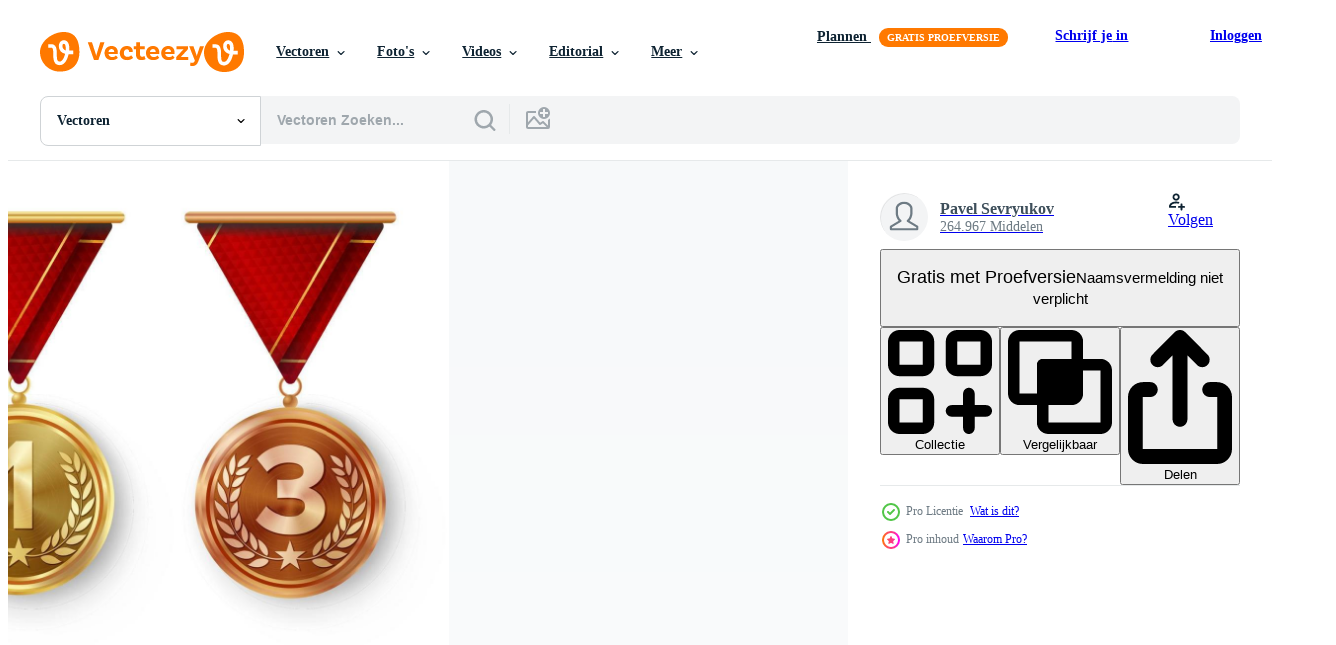

--- FILE ---
content_type: text/html; charset=utf-8
request_url: https://nl.vecteezy.com/resources/17352840/show_related_tags_async_content
body_size: 1513
content:
<turbo-frame id="show-related-tags">
  <h2 class="ez-resource-related__header">Gerelateerde zoekwoorden</h2>

    <div class="splide ez-carousel tags-carousel is-ready" style="--carousel_height: 48px; --additional_height: 0px;" data-controller="carousel search-tag" data-bullets="false" data-loop="false" data-arrows="true">
    <div class="splide__track ez-carousel__track" data-carousel-target="track">
      <ul class="splide__list ez-carousel__inner-wrap" data-carousel-target="innerWrap">
        <li class="search-tag splide__slide ez-carousel__slide" data-carousel-target="slide"><a class="search-tag__tag-link ez-btn ez-btn--light" title="medaille" data-action="search-tag#sendClickEvent search-tag#performSearch" data-search-tag-verified="true" data-keyword-location="show" href="/gratis-vector/medaille">medaille</a></li><li class="search-tag splide__slide ez-carousel__slide" data-carousel-target="slide"><a class="search-tag__tag-link ez-btn ez-btn--light" title="kampioen" data-action="search-tag#sendClickEvent search-tag#performSearch" data-search-tag-verified="true" data-keyword-location="show" href="/gratis-vector/kampioen">kampioen</a></li><li class="search-tag splide__slide ez-carousel__slide" data-carousel-target="slide"><a class="search-tag__tag-link ez-btn ez-btn--light" title="viering" data-action="search-tag#sendClickEvent search-tag#performSearch" data-search-tag-verified="true" data-keyword-location="show" href="/gratis-vector/viering">viering</a></li><li class="search-tag splide__slide ez-carousel__slide" data-carousel-target="slide"><a class="search-tag__tag-link ez-btn ez-btn--light" title="prijs" data-action="search-tag#sendClickEvent search-tag#performSearch" data-search-tag-verified="true" data-keyword-location="show" href="/gratis-vector/prijs">prijs</a></li><li class="search-tag splide__slide ez-carousel__slide" data-carousel-target="slide"><a class="search-tag__tag-link ez-btn ez-btn--light" title="trofee" data-action="search-tag#sendClickEvent search-tag#performSearch" data-search-tag-verified="true" data-keyword-location="show" href="/gratis-vector/trofee">trofee</a></li><li class="search-tag splide__slide ez-carousel__slide" data-carousel-target="slide"><a class="search-tag__tag-link ez-btn ez-btn--light" title="achtergrond" data-action="search-tag#sendClickEvent search-tag#performSearch" data-search-tag-verified="true" data-keyword-location="show" href="/gratis-vector/achtergrond">achtergrond</a></li><li class="search-tag splide__slide ez-carousel__slide" data-carousel-target="slide"><a class="search-tag__tag-link ez-btn ez-btn--light" title="insigne" data-action="search-tag#sendClickEvent search-tag#performSearch" data-search-tag-verified="true" data-keyword-location="show" href="/gratis-vector/insigne">insigne</a></li><li class="search-tag splide__slide ez-carousel__slide" data-carousel-target="slide"><a class="search-tag__tag-link ez-btn ez-btn--light" title="banier" data-action="search-tag#sendClickEvent search-tag#performSearch" data-search-tag-verified="true" data-keyword-location="show" href="/gratis-vector/banier">banier</a></li><li class="search-tag splide__slide ez-carousel__slide" data-carousel-target="slide"><a class="search-tag__tag-link ez-btn ez-btn--light" title="beste" data-action="search-tag#sendClickEvent search-tag#performSearch" data-search-tag-verified="true" data-keyword-location="show" href="/gratis-vector/beste">beste</a></li><li class="search-tag splide__slide ez-carousel__slide" data-carousel-target="slide"><a class="search-tag__tag-link ez-btn ez-btn--light" title="bronzen" data-action="search-tag#sendClickEvent search-tag#performSearch" data-search-tag-verified="true" data-keyword-location="show" href="/gratis-vector/bronzen">bronzen</a></li><li class="search-tag splide__slide ez-carousel__slide" data-carousel-target="slide"><a class="search-tag__tag-link ez-btn ez-btn--light" title="ceremonie" data-action="search-tag#sendClickEvent search-tag#performSearch" data-search-tag-verified="true" data-keyword-location="show" href="/gratis-vector/ceremonie">ceremonie</a></li><li class="search-tag splide__slide ez-carousel__slide" data-carousel-target="slide"><a class="search-tag__tag-link ez-btn ez-btn--light" title="uitdaging" data-action="search-tag#sendClickEvent search-tag#performSearch" data-search-tag-verified="true" data-keyword-location="show" href="/gratis-vector/uitdaging">uitdaging</a></li><li class="search-tag splide__slide ez-carousel__slide" data-carousel-target="slide"><a class="search-tag__tag-link ez-btn ez-btn--light" title="kampioenschap" data-action="search-tag#sendClickEvent search-tag#performSearch" data-search-tag-verified="true" data-keyword-location="show" href="/gratis-vector/kampioenschap">kampioenschap</a></li><li class="search-tag splide__slide ez-carousel__slide" data-carousel-target="slide"><a class="search-tag__tag-link ez-btn ez-btn--light" title="wedstrijd" data-action="search-tag#sendClickEvent search-tag#performSearch" data-search-tag-verified="true" data-keyword-location="show" href="/gratis-vector/wedstrijd">wedstrijd</a></li><li class="search-tag splide__slide ez-carousel__slide" data-carousel-target="slide"><a class="search-tag__tag-link ez-btn ez-btn--light" title="ontwerp" data-action="search-tag#sendClickEvent search-tag#performSearch" data-search-tag-verified="true" data-keyword-location="show" href="/gratis-vector/ontwerp">ontwerp</a></li><li class="search-tag splide__slide ez-carousel__slide" data-carousel-target="slide"><a class="search-tag__tag-link ez-btn ez-btn--light" title="element" data-action="search-tag#sendClickEvent search-tag#performSearch" data-search-tag-verified="true" data-keyword-location="show" href="/gratis-vector/element">element</a></li><li class="search-tag splide__slide ez-carousel__slide" data-carousel-target="slide"><a class="search-tag__tag-link ez-btn ez-btn--light" title="embleem" data-action="search-tag#sendClickEvent search-tag#performSearch" data-search-tag-verified="true" data-keyword-location="show" href="/gratis-vector/embleem">embleem</a></li><li class="search-tag splide__slide ez-carousel__slide" data-carousel-target="slide"><a class="search-tag__tag-link ez-btn ez-btn--light" title="goud" data-action="search-tag#sendClickEvent search-tag#performSearch" data-search-tag-verified="true" data-keyword-location="show" href="/gratis-vector/goud">goud</a></li><li class="search-tag splide__slide ez-carousel__slide" data-carousel-target="slide"><a class="search-tag__tag-link ez-btn ez-btn--light" title="gouden" data-action="search-tag#sendClickEvent search-tag#performSearch" data-search-tag-verified="true" data-keyword-location="show" href="/gratis-vector/gouden">gouden</a></li><li class="search-tag splide__slide ez-carousel__slide" data-carousel-target="slide"><a class="search-tag__tag-link ez-btn ez-btn--light" title="icoon" data-action="search-tag#sendClickEvent search-tag#performSearch" data-search-tag-verified="true" data-keyword-location="show" href="/gratis-vector/icoon">icoon</a></li><li class="search-tag splide__slide ez-carousel__slide" data-carousel-target="slide"><a class="search-tag__tag-link ez-btn ez-btn--light" title="illustratie" data-action="search-tag#sendClickEvent search-tag#performSearch" data-search-tag-verified="true" data-keyword-location="show" href="/gratis-vector/illustratie">illustratie</a></li><li class="search-tag splide__slide ez-carousel__slide" data-carousel-target="slide"><a class="search-tag__tag-link ez-btn ez-btn--light" title="etiket" data-action="search-tag#sendClickEvent search-tag#performSearch" data-search-tag-verified="true" data-keyword-location="show" href="/gratis-vector/etiket">etiket</a></li><li class="search-tag splide__slide ez-carousel__slide" data-carousel-target="slide"><a class="search-tag__tag-link ez-btn ez-btn--light" title="laurier" data-action="search-tag#sendClickEvent search-tag#performSearch" data-search-tag-verified="true" data-keyword-location="show" href="/gratis-vector/laurier">laurier</a></li><li class="search-tag splide__slide ez-carousel__slide" data-carousel-target="slide"><a class="search-tag__tag-link ez-btn ez-btn--light" title="medaillon" data-action="search-tag#sendClickEvent search-tag#performSearch" data-search-tag-verified="true" data-keyword-location="show" href="/gratis-vector/medaillon">medaillon</a></li><li class="search-tag splide__slide ez-carousel__slide" data-carousel-target="slide"><a class="search-tag__tag-link ez-btn ez-btn--light" title="metaal" data-action="search-tag#sendClickEvent search-tag#performSearch" data-search-tag-verified="true" data-keyword-location="show" href="/gratis-vector/metaal">metaal</a></li><li class="search-tag splide__slide ez-carousel__slide" data-carousel-target="slide"><a class="search-tag__tag-link ez-btn ez-btn--light" title="plaats" data-action="search-tag#sendClickEvent search-tag#performSearch" data-search-tag-verified="true" data-keyword-location="show" href="/gratis-vector/plaats">plaats</a></li><li class="search-tag splide__slide ez-carousel__slide" data-carousel-target="slide"><a class="search-tag__tag-link ez-btn ez-btn--light" title="rood" data-action="search-tag#sendClickEvent search-tag#performSearch" data-search-tag-verified="true" data-keyword-location="show" href="/gratis-vector/rood">rood</a></li><li class="search-tag splide__slide ez-carousel__slide" data-carousel-target="slide"><a class="search-tag__tag-link ez-btn ez-btn--light" title="beloning" data-action="search-tag#sendClickEvent search-tag#performSearch" data-search-tag-verified="true" data-keyword-location="show" href="/gratis-vector/beloning">beloning</a></li><li class="search-tag splide__slide ez-carousel__slide" data-carousel-target="slide"><a class="search-tag__tag-link ez-btn ez-btn--light" title="lint" data-action="search-tag#sendClickEvent search-tag#performSearch" data-search-tag-verified="true" data-keyword-location="show" href="/gratis-vector/lint">lint</a></li><li class="search-tag splide__slide ez-carousel__slide" data-carousel-target="slide"><a class="search-tag__tag-link ez-btn ez-btn--light" title="glimmend" data-action="search-tag#sendClickEvent search-tag#performSearch" data-search-tag-verified="true" data-keyword-location="show" href="/gratis-vector/glimmend">glimmend</a></li>
</ul></div>
    

    <div class="splide__arrows splide__arrows--ltr ez-carousel__arrows"><button class="splide__arrow splide__arrow--prev ez-carousel__arrow ez-carousel__arrow--prev" disabled="disabled" data-carousel-target="arrowPrev" data-test-id="carousel-arrow-prev" data-direction="prev" aria_label="Vorige"><span class="ez-carousel__arrow-wrap"><svg xmlns="http://www.w3.org/2000/svg" viewBox="0 0 5 8" role="img" aria-labelledby="as15e7b1fupot63htwkqypygoexvfytz" class="arrow-prev"><desc id="as15e7b1fupot63htwkqypygoexvfytz">Vorige</desc><path fill-rule="evenodd" d="M4.707 7.707a1 1 0 0 0 0-1.414L2.414 4l2.293-2.293A1 1 0 0 0 3.293.293l-3 3a1 1 0 0 0 0 1.414l3 3a1 1 0 0 0 1.414 0Z" clip-rule="evenodd"></path></svg>
</span><span class="ez-carousel__gradient"></span></button><button class="splide__arrow splide__arrow--next ez-carousel__arrow ez-carousel__arrow--next" disabled="disabled" data-carousel-target="arrowNext" data-test-id="carousel-arrow-next" data-direction="next" aria_label="Volgende"><span class="ez-carousel__arrow-wrap"><svg xmlns="http://www.w3.org/2000/svg" viewBox="0 0 5 8" role="img" aria-labelledby="a1mlcce519k2eptihz963trnoi17yinl" class="arrow-next"><desc id="a1mlcce519k2eptihz963trnoi17yinl">Volgende</desc><path fill-rule="evenodd" d="M.293 7.707a1 1 0 0 1 0-1.414L2.586 4 .293 1.707A1 1 0 0 1 1.707.293l3 3a1 1 0 0 1 0 1.414l-3 3a1 1 0 0 1-1.414 0Z" clip-rule="evenodd"></path></svg>
</span><span class="ez-carousel__gradient"></span></button></div>
</div></turbo-frame>


--- FILE ---
content_type: text/html; charset=utf-8
request_url: https://nl.vecteezy.com/resources/17352840/show_related_grids_async_content
body_size: 21276
content:
<turbo-frame id="show-related-resources">
    <div data-conversions-category="Gebruikers bekeken ook">
      <h2 class="ez-resource-related__header">
        Gebruikers bekeken ook
      </h2>

      <ul class="ez-resource-grid ez-resource-grid--main-grid  is-hidden" id="false" data-controller="grid contributor-info" data-grid-track-truncation-value="false" data-max-rows="50" data-row-height="240" data-instant-grid="false" data-truncate-results="false" data-testid="also-viewed-resources" data-labels="editable free" style="--editable: &#39;Bewerkbaar&#39;;--free: &#39;Gratis&#39;;">

  <li class="ez-resource-grid__item ez-resource-thumb ez-resource-thumb--pro" data-controller="grid-item-decorator" data-position="{{position}}" data-item-id="17351305" data-pro="true" data-grid-target="gridItem" data-w="356" data-h="200" data-grid-item-decorator-free-label-value="Gratis" data-action="mouseenter-&gt;grid-item-decorator#hoverThumb:once" data-grid-item-decorator-item-pro-param="Pro" data-grid-item-decorator-resource-id-param="17351305" data-grid-item-decorator-download-auth-hash-param="5b942bbb" data-grid-item-decorator-content-type-param="Content-vector" data-grid-item-decorator-image-src-param="https://static.vecteezy.com/system/resources/previews/017/351/305/non_2x/champion-medals-set-vector.jpg" data-grid-item-decorator-pinterest-url-param="https://nl.vecteezy.com/vector-kunst/17351305-kampioen-medailles-reeks-vector" data-grid-item-decorator-seo-page-description-param="kampioen medailles reeks vector." data-grid-item-decorator-user-id-param="7240769" data-grid-item-decorator-user-display-name-param="Pavel Sevryukov" data-grid-item-decorator-uploads-path-param="/leden/sevvectors740319/uploads">

  <script type="application/ld+json" id="media_schema">
  {"@context":"https://schema.org","@type":"ImageObject","name":"kampioen medailles reeks vector.","uploadDate":"2023-01-16T11:36:52-06:00","thumbnailUrl":"https://static.vecteezy.com/ti/gratis-vector/t1/17351305-kampioen-medailles-reeks-vector.jpg","contentUrl":"https://static.vecteezy.com/ti/gratis-vector/p1/17351305-kampioen-medailles-reeks-vector.jpg","sourceOrganization":"Vecteezy","license":"https://support.vecteezy.com/en_us/new-vecteezy-licensing-ByHivesvt","acquireLicensePage":"https://nl.vecteezy.com/vector-kunst/17351305-kampioen-medailles-reeks-vector","creator":{"@type":"Person","name":"Pavel Sevryukov"},"copyrightNotice":"Pavel Sevryukov","creditText":"Vecteezy"}
</script>


<a href="/vector-kunst/17351305-kampioen-medailles-reeks-vector" class="ez-resource-thumb__link" title="kampioen medailles reeks vector." style="--height: 200; --width: 356; " data-action="click-&gt;grid#trackResourceClick mouseenter-&gt;grid#trackResourceHover" data-content-type="vector" data-controller="ez-hover-intent" data-previews-srcs="[&quot;https://static.vecteezy.com/ti/gratis-vector/p1/17351305-kampioen-medailles-reeks-vector.jpg&quot;,&quot;https://static.vecteezy.com/ti/gratis-vector/p2/17351305-kampioen-medailles-reeks-vector.jpg&quot;]" data-pro="true" data-resource-id="17351305" data-grid-item-decorator-target="link">
    <img src="https://static.vecteezy.com/ti/gratis-vector/t2/17351305-kampioen-medailles-reeks-vector.jpg" srcset="https://static.vecteezy.com/ti/gratis-vector/t1/17351305-kampioen-medailles-reeks-vector.jpg 2x, https://static.vecteezy.com/ti/gratis-vector/t2/17351305-kampioen-medailles-reeks-vector.jpg 1x" class="ez-resource-thumb__img" loading="lazy" decoding="async" width="356" height="200" alt="kampioen medailles reeks vector. vector">

</a>

  <div class="ez-resource-thumb__label-wrap"></div>
  

  <div class="ez-resource-thumb__hover-state"></div>
</li><li class="ez-resource-grid__item ez-resource-thumb" data-controller="grid-item-decorator" data-position="{{position}}" data-item-id="2449817" data-pro="false" data-grid-target="gridItem" data-w="395" data-h="200" data-grid-item-decorator-free-label-value="Gratis" data-action="mouseenter-&gt;grid-item-decorator#hoverThumb:once" data-grid-item-decorator-item-pro-param="Free" data-grid-item-decorator-resource-id-param="2449817" data-grid-item-decorator-download-auth-hash-param="a920ba02" data-grid-item-decorator-content-type-param="Content-vector" data-grid-item-decorator-image-src-param="https://static.vecteezy.com/system/resources/previews/002/449/817/non_2x/gold-silver-and-bronze-medal-badge-of-the-icon-first-second-and-third-place-free-vector.jpg" data-grid-item-decorator-pinterest-url-param="https://nl.vecteezy.com/vector-kunst/2449817-gouden-zilveren-en-bronzen-medaille-badge-of-the-icon-eerste-tweede-en-derde-plaats" data-grid-item-decorator-seo-page-description-param="gouden zilveren en bronzen medaille badge van het pictogram eerste, tweede en derde plaats" data-grid-item-decorator-user-id-param="3960189" data-grid-item-decorator-user-display-name-param="Yulia Gapeenko" data-grid-item-decorator-avatar-src-param="https://static.vecteezy.com/system/user/avatar/3960189/medium_285D1E8D-A431-4D91-8674-5D6F2557FE20__1_.JPG" data-grid-item-decorator-uploads-path-param="/leden/yganko/uploads">

  <script type="application/ld+json" id="media_schema">
  {"@context":"https://schema.org","@type":"ImageObject","name":"gouden zilveren en bronzen medaille badge van het pictogram eerste, tweede en derde plaats","uploadDate":"2021-05-17T22:42:27-05:00","thumbnailUrl":"https://static.vecteezy.com/ti/gratis-vector/t1/2449817-gouden-zilveren-en-bronzen-medaille-badge-of-the-icon-eerste-tweede-en-derde-plaats-gratis-vector.jpg","contentUrl":"https://static.vecteezy.com/ti/gratis-vector/p1/2449817-gouden-zilveren-en-bronzen-medaille-badge-of-the-icon-eerste-tweede-en-derde-plaats-gratis-vector.jpg","sourceOrganization":"Vecteezy","license":"https://support.vecteezy.com/en_us/new-vecteezy-licensing-ByHivesvt","acquireLicensePage":"https://nl.vecteezy.com/vector-kunst/2449817-gouden-zilveren-en-bronzen-medaille-badge-of-the-icon-eerste-tweede-en-derde-plaats","creator":{"@type":"Person","name":"Yulia Gapeenko"},"copyrightNotice":"Yulia Gapeenko","creditText":"Vecteezy"}
</script>


<a href="/vector-kunst/2449817-gouden-zilveren-en-bronzen-medaille-badge-of-the-icon-eerste-tweede-en-derde-plaats" class="ez-resource-thumb__link" title="gouden zilveren en bronzen medaille badge van het pictogram eerste, tweede en derde plaats" style="--height: 200; --width: 395; " data-action="click-&gt;grid#trackResourceClick mouseenter-&gt;grid#trackResourceHover" data-content-type="vector" data-controller="ez-hover-intent" data-previews-srcs="[&quot;https://static.vecteezy.com/ti/gratis-vector/p1/2449817-gouden-zilveren-en-bronzen-medaille-badge-of-the-icon-eerste-tweede-en-derde-plaats-gratis-vector.jpg&quot;,&quot;https://static.vecteezy.com/ti/gratis-vector/p2/2449817-gouden-zilveren-en-bronzen-medaille-badge-of-the-icon-eerste-tweede-en-derde-plaats-gratis-vector.jpg&quot;]" data-pro="false" data-resource-id="2449817" data-grid-item-decorator-target="link">
    <img src="https://static.vecteezy.com/ti/gratis-vector/t2/2449817-gouden-zilveren-en-bronzen-medaille-badge-of-the-icon-eerste-tweede-en-derde-plaats-gratis-vector.jpg" srcset="https://static.vecteezy.com/ti/gratis-vector/t1/2449817-gouden-zilveren-en-bronzen-medaille-badge-of-the-icon-eerste-tweede-en-derde-plaats-gratis-vector.jpg 2x, https://static.vecteezy.com/ti/gratis-vector/t2/2449817-gouden-zilveren-en-bronzen-medaille-badge-of-the-icon-eerste-tweede-en-derde-plaats-gratis-vector.jpg 1x" class="ez-resource-thumb__img" loading="lazy" decoding="async" width="395" height="200" alt="gouden zilveren en bronzen medaille badge van het pictogram eerste, tweede en derde plaats vector">

</a>

  <div class="ez-resource-thumb__label-wrap"></div>
  

  <div class="ez-resource-thumb__hover-state"></div>
</li><li class="ez-resource-grid__item ez-resource-thumb ez-resource-thumb--pro" data-controller="grid-item-decorator" data-position="{{position}}" data-item-id="17385015" data-pro="true" data-grid-target="gridItem" data-w="356" data-h="200" data-grid-item-decorator-free-label-value="Gratis" data-action="mouseenter-&gt;grid-item-decorator#hoverThumb:once" data-grid-item-decorator-item-pro-param="Pro" data-grid-item-decorator-resource-id-param="17385015" data-grid-item-decorator-content-type-param="Content-vector" data-grid-item-decorator-image-src-param="https://static.vecteezy.com/system/resources/previews/017/385/015/non_2x/winner-gold-silver-bronze-medals-set-metal-realistic-badge-with-first-second-third-placement-achievement-round-label-with-red-ribbon-competition-golden-silver-bronze-trophy-vector.jpg" data-grid-item-decorator-pinterest-url-param="https://nl.vecteezy.com/vector-kunst/17385015-winnaar-goud-zilver-bronzen-medailles-reeks-vector-metaal-realistisch-insigne-met-eerst-seconde-derde-plaatsing-prestatie-ronde-etiket-met-rood-lintje-wedstrijd-gouden-zilver-bronzen-trofee" data-grid-item-decorator-seo-page-description-param="winnaar goud, zilver, bronzen medailles reeks vector. metaal realistisch insigne met eerst, seconde, derde plaatsing prestatie. ronde etiket met rood lintje. wedstrijd gouden, zilver, bronzen trofee" data-grid-item-decorator-user-id-param="7240769" data-grid-item-decorator-user-display-name-param="Pavel Sevryukov" data-grid-item-decorator-uploads-path-param="/leden/sevvectors740319/uploads">

  <script type="application/ld+json" id="media_schema">
  {"@context":"https://schema.org","@type":"ImageObject","name":"winnaar goud, zilver, bronzen medailles reeks vector. metaal realistisch insigne met eerst, seconde, derde plaatsing prestatie. ronde etiket met rood lintje. wedstrijd gouden, zilver, bronzen trofee","uploadDate":"2023-01-17T04:15:05-06:00","thumbnailUrl":"https://static.vecteezy.com/ti/gratis-vector/t1/17385015-winnaar-goud-zilver-bronzen-medailles-reeks-metaal-realistisch-insigne-met-eerst-seconde-derde-plaatsing-prestatie-ronde-etiket-met-rood-lintje-wedstrijd-gouden-zilver-bronzen-trofee-vector.jpg","contentUrl":"https://static.vecteezy.com/ti/gratis-vector/p1/17385015-winnaar-goud-zilver-bronzen-medailles-reeks-metaal-realistisch-insigne-met-eerst-seconde-derde-plaatsing-prestatie-ronde-etiket-met-rood-lintje-wedstrijd-gouden-zilver-bronzen-trofee-vector.jpg","sourceOrganization":"Vecteezy","license":"https://support.vecteezy.com/en_us/new-vecteezy-licensing-ByHivesvt","acquireLicensePage":"https://nl.vecteezy.com/vector-kunst/17385015-winnaar-goud-zilver-bronzen-medailles-reeks-vector-metaal-realistisch-insigne-met-eerst-seconde-derde-plaatsing-prestatie-ronde-etiket-met-rood-lintje-wedstrijd-gouden-zilver-bronzen-trofee","creator":{"@type":"Person","name":"Pavel Sevryukov"},"copyrightNotice":"Pavel Sevryukov","creditText":"Vecteezy"}
</script>


<a href="/vector-kunst/17385015-winnaar-goud-zilver-bronzen-medailles-reeks-vector-metaal-realistisch-insigne-met-eerst-seconde-derde-plaatsing-prestatie-ronde-etiket-met-rood-lintje-wedstrijd-gouden-zilver-bronzen-trofee" class="ez-resource-thumb__link" title="winnaar goud, zilver, bronzen medailles reeks vector. metaal realistisch insigne met eerst, seconde, derde plaatsing prestatie. ronde etiket met rood lintje. wedstrijd gouden, zilver, bronzen trofee" style="--height: 200; --width: 356; " data-action="click-&gt;grid#trackResourceClick mouseenter-&gt;grid#trackResourceHover" data-content-type="vector" data-controller="ez-hover-intent" data-previews-srcs="[&quot;https://static.vecteezy.com/ti/gratis-vector/p1/17385015-winnaar-goud-zilver-bronzen-medailles-reeks-metaal-realistisch-insigne-met-eerst-seconde-derde-plaatsing-prestatie-ronde-etiket-met-rood-lintje-wedstrijd-gouden-zilver-bronzen-trofee-vector.jpg&quot;,&quot;https://static.vecteezy.com/ti/gratis-vector/p2/17385015-winnaar-goud-zilver-bronzen-medailles-reeks-metaal-realistisch-insigne-met-eerst-seconde-derde-plaatsing-prestatie-ronde-etiket-met-rood-lintje-wedstrijd-gouden-zilver-bronzen-trofee-vector.jpg&quot;]" data-pro="true" data-resource-id="17385015" data-grid-item-decorator-target="link">
    <img src="https://static.vecteezy.com/ti/gratis-vector/t2/17385015-winnaar-goud-zilver-bronzen-medailles-reeks-metaal-realistisch-insigne-met-eerst-seconde-derde-plaatsing-prestatie-ronde-etiket-met-rood-lintje-wedstrijd-gouden-zilver-bronzen-trofee-vector.jpg" srcset="https://static.vecteezy.com/ti/gratis-vector/t1/17385015-winnaar-goud-zilver-bronzen-medailles-reeks-metaal-realistisch-insigne-met-eerst-seconde-derde-plaatsing-prestatie-ronde-etiket-met-rood-lintje-wedstrijd-gouden-zilver-bronzen-trofee-vector.jpg 2x, https://static.vecteezy.com/ti/gratis-vector/t2/17385015-winnaar-goud-zilver-bronzen-medailles-reeks-metaal-realistisch-insigne-met-eerst-seconde-derde-plaatsing-prestatie-ronde-etiket-met-rood-lintje-wedstrijd-gouden-zilver-bronzen-trofee-vector.jpg 1x" class="ez-resource-thumb__img" loading="lazy" decoding="async" width="356" height="200" alt="winnaar goud, zilver, bronzen medailles reeks vector. metaal realistisch insigne met eerst, seconde, derde plaatsing prestatie. ronde etiket met rood lintje. wedstrijd gouden, zilver, bronzen trofee vector">

</a>

  <div class="ez-resource-thumb__label-wrap"></div>
  

  <div class="ez-resource-thumb__hover-state"></div>
</li><li class="ez-resource-grid__item ez-resource-thumb" data-controller="grid-item-decorator" data-position="{{position}}" data-item-id="8088092" data-pro="false" data-grid-target="gridItem" data-w="368" data-h="200" data-grid-item-decorator-free-label-value="Gratis" data-action="mouseenter-&gt;grid-item-decorator#hoverThumb:once" data-grid-item-decorator-item-pro-param="Free" data-grid-item-decorator-resource-id-param="8088092" data-grid-item-decorator-content-type-param="Content-vector" data-grid-item-decorator-image-src-param="https://static.vecteezy.com/system/resources/previews/008/088/092/non_2x/champion-gold-silver-and-bronze-medal-with-red-ribbon-icon-sign-first-secondand-third-place-collection-set-isolated-on-transparent-background-illustration-free-vector.jpg" data-grid-item-decorator-pinterest-url-param="https://nl.vecteezy.com/vector-kunst/8088092-kampioen-goud-zilver-en-bronzen-medaille-met-rood-lint-pictogram-teken-eerste-tweede-en-derde-plaats-collectie-set-geisoleerd-op-transparante-achtergrond-vector-illustratie" data-grid-item-decorator-seo-page-description-param="kampioen gouden, zilveren en bronzen medaille met rood lint pictogram teken eerste, tweede en derde plaats collectie set geïsoleerd op transparante achtergrond. vector illustratie" data-grid-item-decorator-user-id-param="4897941" data-grid-item-decorator-user-display-name-param="Oleg Gapeenko" data-grid-item-decorator-avatar-src-param="https://static.vecteezy.com/system/user/avatar/4897941/medium_avia.jpg" data-grid-item-decorator-uploads-path-param="/leden/gankogroup/uploads">

  <script type="application/ld+json" id="media_schema">
  {"@context":"https://schema.org","@type":"ImageObject","name":"kampioen gouden, zilveren en bronzen medaille met rood lint pictogram teken eerste, tweede en derde plaats collectie set geïsoleerd op transparante achtergrond. vector illustratie","uploadDate":"2022-06-08T15:30:33-05:00","thumbnailUrl":"https://static.vecteezy.com/ti/gratis-vector/t1/8088092-kampioen-goud-zilver-en-bronzen-medaille-met-rood-lint-pictogram-teken-eerste-tweede-en-derde-plaats-collectie-set-geisoleerd-op-transparante-achtergrond-illustratie-gratis-vector.jpg","contentUrl":"https://static.vecteezy.com/ti/gratis-vector/p1/8088092-kampioen-goud-zilver-en-bronzen-medaille-met-rood-lint-pictogram-teken-eerste-tweede-en-derde-plaats-collectie-set-geisoleerd-op-transparante-achtergrond-illustratie-gratis-vector.jpg","sourceOrganization":"Vecteezy","license":"https://support.vecteezy.com/en_us/new-vecteezy-licensing-ByHivesvt","acquireLicensePage":"https://nl.vecteezy.com/vector-kunst/8088092-kampioen-goud-zilver-en-bronzen-medaille-met-rood-lint-pictogram-teken-eerste-tweede-en-derde-plaats-collectie-set-geisoleerd-op-transparante-achtergrond-vector-illustratie","creator":{"@type":"Person","name":"Oleg Gapeenko"},"copyrightNotice":"Oleg Gapeenko","creditText":"Vecteezy"}
</script>


<a href="/vector-kunst/8088092-kampioen-goud-zilver-en-bronzen-medaille-met-rood-lint-pictogram-teken-eerste-tweede-en-derde-plaats-collectie-set-geisoleerd-op-transparante-achtergrond-vector-illustratie" class="ez-resource-thumb__link" title="kampioen gouden, zilveren en bronzen medaille met rood lint pictogram teken eerste, tweede en derde plaats collectie set geïsoleerd op transparante achtergrond. vector illustratie" style="--height: 200; --width: 368; " data-action="click-&gt;grid#trackResourceClick mouseenter-&gt;grid#trackResourceHover" data-content-type="vector" data-controller="ez-hover-intent" data-previews-srcs="[&quot;https://static.vecteezy.com/ti/gratis-vector/p1/8088092-kampioen-goud-zilver-en-bronzen-medaille-met-rood-lint-pictogram-teken-eerste-tweede-en-derde-plaats-collectie-set-geisoleerd-op-transparante-achtergrond-illustratie-gratis-vector.jpg&quot;,&quot;https://static.vecteezy.com/ti/gratis-vector/p2/8088092-kampioen-goud-zilver-en-bronzen-medaille-met-rood-lint-pictogram-teken-eerste-tweede-en-derde-plaats-collectie-set-geisoleerd-op-transparante-achtergrond-illustratie-gratis-vector.jpg&quot;]" data-pro="false" data-resource-id="8088092" data-grid-item-decorator-target="link">
    <img src="https://static.vecteezy.com/ti/gratis-vector/t2/8088092-kampioen-goud-zilver-en-bronzen-medaille-met-rood-lint-pictogram-teken-eerste-tweede-en-derde-plaats-collectie-set-geisoleerd-op-transparante-achtergrond-illustratie-gratis-vector.jpg" srcset="https://static.vecteezy.com/ti/gratis-vector/t1/8088092-kampioen-goud-zilver-en-bronzen-medaille-met-rood-lint-pictogram-teken-eerste-tweede-en-derde-plaats-collectie-set-geisoleerd-op-transparante-achtergrond-illustratie-gratis-vector.jpg 2x, https://static.vecteezy.com/ti/gratis-vector/t2/8088092-kampioen-goud-zilver-en-bronzen-medaille-met-rood-lint-pictogram-teken-eerste-tweede-en-derde-plaats-collectie-set-geisoleerd-op-transparante-achtergrond-illustratie-gratis-vector.jpg 1x" class="ez-resource-thumb__img" loading="lazy" decoding="async" width="368" height="200" alt="kampioen gouden, zilveren en bronzen medaille met rood lint pictogram teken eerste, tweede en derde plaats collectie set geïsoleerd op transparante achtergrond. vector illustratie">

</a>

  <div class="ez-resource-thumb__label-wrap"></div>
  

  <div class="ez-resource-thumb__hover-state"></div>
</li><li class="ez-resource-grid__item ez-resource-thumb" data-controller="grid-item-decorator" data-position="{{position}}" data-item-id="5092323" data-pro="false" data-grid-target="gridItem" data-w="329" data-h="200" data-grid-item-decorator-free-label-value="Gratis" data-action="mouseenter-&gt;grid-item-decorator#hoverThumb:once" data-grid-item-decorator-item-pro-param="Free" data-grid-item-decorator-resource-id-param="5092323" data-grid-item-decorator-content-type-param="Content-vector" data-grid-item-decorator-image-src-param="https://static.vecteezy.com/system/resources/previews/005/092/323/non_2x/set-of-gold-silver-bronze-award-medals-free-vector.jpg" data-grid-item-decorator-pinterest-url-param="https://nl.vecteezy.com/vector-kunst/5092323-set-van-gouden-zilver-bronzen-award-medailles" data-grid-item-decorator-seo-page-description-param="set gouden, zilveren, bronzen medailles" data-grid-item-decorator-user-id-param="5833788" data-grid-item-decorator-user-display-name-param="Walank studio" data-grid-item-decorator-avatar-src-param="https://static.vecteezy.com/system/user/avatar/5833788/medium_WhatsApp_Image_2021-12-02_at_19.17.09.jpeg" data-grid-item-decorator-uploads-path-param="/leden/walankstudio/uploads">

  <script type="application/ld+json" id="media_schema">
  {"@context":"https://schema.org","@type":"ImageObject","name":"set gouden, zilveren, bronzen medailles","uploadDate":"2022-01-07T07:27:03-06:00","thumbnailUrl":"https://static.vecteezy.com/ti/gratis-vector/t1/5092323-set-van-gouden-zilver-bronzen-award-medailles-gratis-vector.jpg","contentUrl":"https://static.vecteezy.com/ti/gratis-vector/p1/5092323-set-van-gouden-zilver-bronzen-award-medailles-gratis-vector.jpg","sourceOrganization":"Vecteezy","license":"https://support.vecteezy.com/en_us/new-vecteezy-licensing-ByHivesvt","acquireLicensePage":"https://nl.vecteezy.com/vector-kunst/5092323-set-van-gouden-zilver-bronzen-award-medailles","creator":{"@type":"Person","name":"Walank studio"},"copyrightNotice":"Walank studio","creditText":"Vecteezy"}
</script>


<a href="/vector-kunst/5092323-set-van-gouden-zilver-bronzen-award-medailles" class="ez-resource-thumb__link" title="set gouden, zilveren, bronzen medailles" style="--height: 200; --width: 329; " data-action="click-&gt;grid#trackResourceClick mouseenter-&gt;grid#trackResourceHover" data-content-type="vector" data-controller="ez-hover-intent" data-previews-srcs="[&quot;https://static.vecteezy.com/ti/gratis-vector/p1/5092323-set-van-gouden-zilver-bronzen-award-medailles-gratis-vector.jpg&quot;,&quot;https://static.vecteezy.com/ti/gratis-vector/p2/5092323-set-van-gouden-zilver-bronzen-award-medailles-gratis-vector.jpg&quot;]" data-pro="false" data-resource-id="5092323" data-grid-item-decorator-target="link">
    <img src="https://static.vecteezy.com/ti/gratis-vector/t2/5092323-set-van-gouden-zilver-bronzen-award-medailles-gratis-vector.jpg" srcset="https://static.vecteezy.com/ti/gratis-vector/t1/5092323-set-van-gouden-zilver-bronzen-award-medailles-gratis-vector.jpg 2x, https://static.vecteezy.com/ti/gratis-vector/t2/5092323-set-van-gouden-zilver-bronzen-award-medailles-gratis-vector.jpg 1x" class="ez-resource-thumb__img" loading="lazy" decoding="async" width="329" height="200" alt="set gouden, zilveren, bronzen medailles vector">

</a>

  <div class="ez-resource-thumb__label-wrap"></div>
  

  <div class="ez-resource-thumb__hover-state"></div>
</li><li class="ez-resource-grid__item ez-resource-thumb ez-resource-thumb--pro" data-controller="grid-item-decorator" data-position="{{position}}" data-item-id="830417" data-pro="true" data-grid-target="gridItem" data-w="283" data-h="200" data-grid-item-decorator-free-label-value="Gratis" data-action="mouseenter-&gt;grid-item-decorator#hoverThumb:once" data-grid-item-decorator-item-pro-param="Pro" data-grid-item-decorator-resource-id-param="830417" data-grid-item-decorator-content-type-param="Content-vector" data-grid-item-decorator-image-src-param="https://static.vecteezy.com/system/resources/previews/000/830/417/non_2x/gold-silver-and-bronze-medals-with-red-ribbons-vector.jpg" data-grid-item-decorator-pinterest-url-param="https://nl.vecteezy.com/vector-kunst/830417-goud-zilver-en-bronzen-medailles-met-rode-linten" data-grid-item-decorator-seo-page-description-param="gouden, zilveren en bronzen medailles met rode linten" data-grid-item-decorator-user-id-param="1441094" data-grid-item-decorator-user-display-name-param="Rendix Alextian" data-grid-item-decorator-avatar-src-param="https://static.vecteezy.com/system/user/avatar/1441094/medium_Rex_Finish.png" data-grid-item-decorator-uploads-path-param="/leden/rendixalextian/uploads">

  <script type="application/ld+json" id="media_schema">
  {"@context":"https://schema.org","@type":"ImageObject","name":"gouden, zilveren en bronzen medailles met rode linten","uploadDate":"2020-03-06T20:59:16-06:00","thumbnailUrl":"https://static.vecteezy.com/ti/gratis-vector/t1/830417-goud-zilver-en-bronzen-medailles-met-rode-linten-vector.jpg","contentUrl":"https://static.vecteezy.com/ti/gratis-vector/p1/830417-goud-zilver-en-bronzen-medailles-met-rode-linten-vector.jpg","sourceOrganization":"Vecteezy","license":"https://support.vecteezy.com/en_us/new-vecteezy-licensing-ByHivesvt","acquireLicensePage":"https://nl.vecteezy.com/vector-kunst/830417-goud-zilver-en-bronzen-medailles-met-rode-linten","creator":{"@type":"Person","name":"Rendix Alextian"},"copyrightNotice":"Rendix Alextian","creditText":"Vecteezy"}
</script>


<a href="/vector-kunst/830417-goud-zilver-en-bronzen-medailles-met-rode-linten" class="ez-resource-thumb__link" title="gouden, zilveren en bronzen medailles met rode linten" style="--height: 200; --width: 283; " data-action="click-&gt;grid#trackResourceClick mouseenter-&gt;grid#trackResourceHover" data-content-type="vector" data-controller="ez-hover-intent" data-previews-srcs="[&quot;https://static.vecteezy.com/ti/gratis-vector/p1/830417-goud-zilver-en-bronzen-medailles-met-rode-linten-vector.jpg&quot;,&quot;https://static.vecteezy.com/ti/gratis-vector/p2/830417-goud-zilver-en-bronzen-medailles-met-rode-linten-vector.jpg&quot;]" data-pro="true" data-resource-id="830417" data-grid-item-decorator-target="link">
    <img src="https://static.vecteezy.com/ti/gratis-vector/t2/830417-goud-zilver-en-bronzen-medailles-met-rode-linten-vector.jpg" srcset="https://static.vecteezy.com/ti/gratis-vector/t1/830417-goud-zilver-en-bronzen-medailles-met-rode-linten-vector.jpg 2x, https://static.vecteezy.com/ti/gratis-vector/t2/830417-goud-zilver-en-bronzen-medailles-met-rode-linten-vector.jpg 1x" class="ez-resource-thumb__img" loading="lazy" decoding="async" width="283" height="200" alt="gouden, zilveren en bronzen medailles met rode linten vector">

</a>

  <div class="ez-resource-thumb__label-wrap"></div>
  

  <div class="ez-resource-thumb__hover-state"></div>
</li><li class="ez-resource-grid__item ez-resource-thumb ez-resource-thumb--pro" data-controller="grid-item-decorator" data-position="{{position}}" data-item-id="21929132" data-pro="true" data-grid-target="gridItem" data-w="341" data-h="200" data-grid-item-decorator-free-label-value="Gratis" data-action="mouseenter-&gt;grid-item-decorator#hoverThumb:once" data-grid-item-decorator-item-pro-param="Pro" data-grid-item-decorator-resource-id-param="21929132" data-grid-item-decorator-content-type-param="Content-vector" data-grid-item-decorator-image-src-param="https://static.vecteezy.com/system/resources/previews/021/929/132/non_2x/champion-gold-silver-and-bronze-award-vector.jpg" data-grid-item-decorator-pinterest-url-param="https://nl.vecteezy.com/vector-kunst/21929132-kampioen-goud-zilver-en-bronzen-prijs" data-grid-item-decorator-seo-page-description-param="kampioen goud, zilver en bronzen prijs" data-grid-item-decorator-user-id-param="2431006" data-grid-item-decorator-user-display-name-param="Maksim Grebeshkov" data-grid-item-decorator-avatar-src-param="https://static.vecteezy.com/system/user/avatar/2431006/medium_5-c77.jpeg" data-grid-item-decorator-uploads-path-param="/leden/grebeshkovmaxim286372/uploads">

  <script type="application/ld+json" id="media_schema">
  {"@context":"https://schema.org","@type":"ImageObject","name":"kampioen goud, zilver en bronzen prijs","uploadDate":"2023-03-28T18:04:44-05:00","thumbnailUrl":"https://static.vecteezy.com/ti/gratis-vector/t1/21929132-kampioen-goud-zilver-en-bronzen-prijs-vector.jpg","contentUrl":"https://static.vecteezy.com/ti/gratis-vector/p1/21929132-kampioen-goud-zilver-en-bronzen-prijs-vector.jpg","sourceOrganization":"Vecteezy","license":"https://support.vecteezy.com/en_us/new-vecteezy-licensing-ByHivesvt","acquireLicensePage":"https://nl.vecteezy.com/vector-kunst/21929132-kampioen-goud-zilver-en-bronzen-prijs","creator":{"@type":"Person","name":"Maksim Grebeshkov"},"copyrightNotice":"Maksim Grebeshkov","creditText":"Vecteezy"}
</script>


<a href="/vector-kunst/21929132-kampioen-goud-zilver-en-bronzen-prijs" class="ez-resource-thumb__link" title="kampioen goud, zilver en bronzen prijs" style="--height: 200; --width: 341; " data-action="click-&gt;grid#trackResourceClick mouseenter-&gt;grid#trackResourceHover" data-content-type="vector" data-controller="ez-hover-intent" data-previews-srcs="[&quot;https://static.vecteezy.com/ti/gratis-vector/p1/21929132-kampioen-goud-zilver-en-bronzen-prijs-vector.jpg&quot;,&quot;https://static.vecteezy.com/ti/gratis-vector/p2/21929132-kampioen-goud-zilver-en-bronzen-prijs-vector.jpg&quot;]" data-pro="true" data-resource-id="21929132" data-grid-item-decorator-target="link">
    <img src="https://static.vecteezy.com/ti/gratis-vector/t2/21929132-kampioen-goud-zilver-en-bronzen-prijs-vector.jpg" srcset="https://static.vecteezy.com/ti/gratis-vector/t1/21929132-kampioen-goud-zilver-en-bronzen-prijs-vector.jpg 2x, https://static.vecteezy.com/ti/gratis-vector/t2/21929132-kampioen-goud-zilver-en-bronzen-prijs-vector.jpg 1x" class="ez-resource-thumb__img" loading="lazy" decoding="async" width="341" height="200" alt="kampioen goud, zilver en bronzen prijs vector">

</a>

  <div class="ez-resource-thumb__label-wrap"></div>
  

  <div class="ez-resource-thumb__hover-state"></div>
</li><li class="ez-resource-grid__item ez-resource-thumb" data-controller="grid-item-decorator" data-position="{{position}}" data-item-id="8088091" data-pro="false" data-grid-target="gridItem" data-w="322" data-h="200" data-grid-item-decorator-free-label-value="Gratis" data-action="mouseenter-&gt;grid-item-decorator#hoverThumb:once" data-grid-item-decorator-item-pro-param="Free" data-grid-item-decorator-resource-id-param="8088091" data-grid-item-decorator-content-type-param="Content-vector" data-grid-item-decorator-image-src-param="https://static.vecteezy.com/system/resources/previews/008/088/091/non_2x/champion-gold-silver-and-bronze-medal-with-red-ribbon-icon-sign-first-secondand-third-place-collection-set-isolated-on-transparent-background-illustration-free-vector.jpg" data-grid-item-decorator-pinterest-url-param="https://nl.vecteezy.com/vector-kunst/8088091-kampioen-goud-zilver-en-bronzen-medaille-met-rood-lint-pictogram-teken-eerste-tweede-en-derde-plaats-collectie-set-geisoleerd-op-transparante-achtergrond-vector-illustratie" data-grid-item-decorator-seo-page-description-param="kampioen gouden, zilveren en bronzen medaille met rood lint pictogram teken eerste, tweede en derde plaats collectie set geïsoleerd op transparante achtergrond. vector illustratie" data-grid-item-decorator-user-id-param="4897941" data-grid-item-decorator-user-display-name-param="Oleg Gapeenko" data-grid-item-decorator-avatar-src-param="https://static.vecteezy.com/system/user/avatar/4897941/medium_avia.jpg" data-grid-item-decorator-uploads-path-param="/leden/gankogroup/uploads">

  <script type="application/ld+json" id="media_schema">
  {"@context":"https://schema.org","@type":"ImageObject","name":"kampioen gouden, zilveren en bronzen medaille met rood lint pictogram teken eerste, tweede en derde plaats collectie set geïsoleerd op transparante achtergrond. vector illustratie","uploadDate":"2022-06-08T15:30:33-05:00","thumbnailUrl":"https://static.vecteezy.com/ti/gratis-vector/t1/8088091-kampioen-goud-zilver-en-bronzen-medaille-met-rood-lint-pictogram-teken-eerste-tweede-en-derde-plaats-collectie-set-geisoleerd-op-transparante-achtergrond-illustratie-gratis-vector.jpg","contentUrl":"https://static.vecteezy.com/ti/gratis-vector/p1/8088091-kampioen-goud-zilver-en-bronzen-medaille-met-rood-lint-pictogram-teken-eerste-tweede-en-derde-plaats-collectie-set-geisoleerd-op-transparante-achtergrond-illustratie-gratis-vector.jpg","sourceOrganization":"Vecteezy","license":"https://support.vecteezy.com/en_us/new-vecteezy-licensing-ByHivesvt","acquireLicensePage":"https://nl.vecteezy.com/vector-kunst/8088091-kampioen-goud-zilver-en-bronzen-medaille-met-rood-lint-pictogram-teken-eerste-tweede-en-derde-plaats-collectie-set-geisoleerd-op-transparante-achtergrond-vector-illustratie","creator":{"@type":"Person","name":"Oleg Gapeenko"},"copyrightNotice":"Oleg Gapeenko","creditText":"Vecteezy"}
</script>


<a href="/vector-kunst/8088091-kampioen-goud-zilver-en-bronzen-medaille-met-rood-lint-pictogram-teken-eerste-tweede-en-derde-plaats-collectie-set-geisoleerd-op-transparante-achtergrond-vector-illustratie" class="ez-resource-thumb__link" title="kampioen gouden, zilveren en bronzen medaille met rood lint pictogram teken eerste, tweede en derde plaats collectie set geïsoleerd op transparante achtergrond. vector illustratie" style="--height: 200; --width: 322; " data-action="click-&gt;grid#trackResourceClick mouseenter-&gt;grid#trackResourceHover" data-content-type="vector" data-controller="ez-hover-intent" data-previews-srcs="[&quot;https://static.vecteezy.com/ti/gratis-vector/p1/8088091-kampioen-goud-zilver-en-bronzen-medaille-met-rood-lint-pictogram-teken-eerste-tweede-en-derde-plaats-collectie-set-geisoleerd-op-transparante-achtergrond-illustratie-gratis-vector.jpg&quot;,&quot;https://static.vecteezy.com/ti/gratis-vector/p2/8088091-kampioen-goud-zilver-en-bronzen-medaille-met-rood-lint-pictogram-teken-eerste-tweede-en-derde-plaats-collectie-set-geisoleerd-op-transparante-achtergrond-illustratie-gratis-vector.jpg&quot;]" data-pro="false" data-resource-id="8088091" data-grid-item-decorator-target="link">
    <img src="https://static.vecteezy.com/ti/gratis-vector/t2/8088091-kampioen-goud-zilver-en-bronzen-medaille-met-rood-lint-pictogram-teken-eerste-tweede-en-derde-plaats-collectie-set-geisoleerd-op-transparante-achtergrond-illustratie-gratis-vector.jpg" srcset="https://static.vecteezy.com/ti/gratis-vector/t1/8088091-kampioen-goud-zilver-en-bronzen-medaille-met-rood-lint-pictogram-teken-eerste-tweede-en-derde-plaats-collectie-set-geisoleerd-op-transparante-achtergrond-illustratie-gratis-vector.jpg 2x, https://static.vecteezy.com/ti/gratis-vector/t2/8088091-kampioen-goud-zilver-en-bronzen-medaille-met-rood-lint-pictogram-teken-eerste-tweede-en-derde-plaats-collectie-set-geisoleerd-op-transparante-achtergrond-illustratie-gratis-vector.jpg 1x" class="ez-resource-thumb__img" loading="lazy" decoding="async" width="322" height="200" alt="kampioen gouden, zilveren en bronzen medaille met rood lint pictogram teken eerste, tweede en derde plaats collectie set geïsoleerd op transparante achtergrond. vector illustratie">

</a>

  <div class="ez-resource-thumb__label-wrap"></div>
  

  <div class="ez-resource-thumb__hover-state"></div>
</li><li class="ez-resource-grid__item ez-resource-thumb" data-controller="grid-item-decorator" data-position="{{position}}" data-item-id="2449932" data-pro="false" data-grid-target="gridItem" data-w="429" data-h="200" data-grid-item-decorator-free-label-value="Gratis" data-action="mouseenter-&gt;grid-item-decorator#hoverThumb:once" data-grid-item-decorator-item-pro-param="Free" data-grid-item-decorator-resource-id-param="2449932" data-grid-item-decorator-content-type-param="Content-vector" data-grid-item-decorator-image-src-param="https://static.vecteezy.com/system/resources/previews/002/449/932/non_2x/gold-silver-and-bronze-medal-badge-icons-of-first-second-and-third-place-free-vector.jpg" data-grid-item-decorator-pinterest-url-param="https://nl.vecteezy.com/vector-kunst/2449932-gouden-zilveren-en-bronzen-medaille-badge-iconen-van-de-eerste-tweede-en-derde-plaats" data-grid-item-decorator-seo-page-description-param="gouden zilveren en bronzen medaille badge iconen van de eerste, tweede en derde plaats" data-grid-item-decorator-user-id-param="3960189" data-grid-item-decorator-user-display-name-param="Yulia Gapeenko" data-grid-item-decorator-avatar-src-param="https://static.vecteezy.com/system/user/avatar/3960189/medium_285D1E8D-A431-4D91-8674-5D6F2557FE20__1_.JPG" data-grid-item-decorator-uploads-path-param="/leden/yganko/uploads">

  <script type="application/ld+json" id="media_schema">
  {"@context":"https://schema.org","@type":"ImageObject","name":"gouden zilveren en bronzen medaille badge iconen van de eerste, tweede en derde plaats","uploadDate":"2021-05-17T22:47:55-05:00","thumbnailUrl":"https://static.vecteezy.com/ti/gratis-vector/t1/2449932-gouden-zilveren-en-bronzen-medaille-badge-iconen-van-de-eerste-tweede-en-derde-plaats-gratis-vector.jpg","contentUrl":"https://static.vecteezy.com/ti/gratis-vector/p1/2449932-gouden-zilveren-en-bronzen-medaille-badge-iconen-van-de-eerste-tweede-en-derde-plaats-gratis-vector.jpg","sourceOrganization":"Vecteezy","license":"https://support.vecteezy.com/en_us/new-vecteezy-licensing-ByHivesvt","acquireLicensePage":"https://nl.vecteezy.com/vector-kunst/2449932-gouden-zilveren-en-bronzen-medaille-badge-iconen-van-de-eerste-tweede-en-derde-plaats","creator":{"@type":"Person","name":"Yulia Gapeenko"},"copyrightNotice":"Yulia Gapeenko","creditText":"Vecteezy"}
</script>


<a href="/vector-kunst/2449932-gouden-zilveren-en-bronzen-medaille-badge-iconen-van-de-eerste-tweede-en-derde-plaats" class="ez-resource-thumb__link" title="gouden zilveren en bronzen medaille badge iconen van de eerste, tweede en derde plaats" style="--height: 200; --width: 429; " data-action="click-&gt;grid#trackResourceClick mouseenter-&gt;grid#trackResourceHover" data-content-type="vector" data-controller="ez-hover-intent" data-previews-srcs="[&quot;https://static.vecteezy.com/ti/gratis-vector/p1/2449932-gouden-zilveren-en-bronzen-medaille-badge-iconen-van-de-eerste-tweede-en-derde-plaats-gratis-vector.jpg&quot;,&quot;https://static.vecteezy.com/ti/gratis-vector/p2/2449932-gouden-zilveren-en-bronzen-medaille-badge-iconen-van-de-eerste-tweede-en-derde-plaats-gratis-vector.jpg&quot;]" data-pro="false" data-resource-id="2449932" data-grid-item-decorator-target="link">
    <img src="https://static.vecteezy.com/ti/gratis-vector/t2/2449932-gouden-zilveren-en-bronzen-medaille-badge-iconen-van-de-eerste-tweede-en-derde-plaats-gratis-vector.jpg" srcset="https://static.vecteezy.com/ti/gratis-vector/t1/2449932-gouden-zilveren-en-bronzen-medaille-badge-iconen-van-de-eerste-tweede-en-derde-plaats-gratis-vector.jpg 2x, https://static.vecteezy.com/ti/gratis-vector/t2/2449932-gouden-zilveren-en-bronzen-medaille-badge-iconen-van-de-eerste-tweede-en-derde-plaats-gratis-vector.jpg 1x" class="ez-resource-thumb__img" loading="lazy" decoding="async" width="429" height="200" alt="gouden zilveren en bronzen medaille badge iconen van de eerste, tweede en derde plaats vector">

</a>

  <div class="ez-resource-thumb__label-wrap"></div>
  

  <div class="ez-resource-thumb__hover-state"></div>
</li><li class="ez-resource-grid__item ez-resource-thumb" data-controller="grid-item-decorator" data-position="{{position}}" data-item-id="2791584" data-pro="false" data-grid-target="gridItem" data-w="339" data-h="200" data-grid-item-decorator-free-label-value="Gratis" data-action="mouseenter-&gt;grid-item-decorator#hoverThumb:once" data-grid-item-decorator-item-pro-param="Free" data-grid-item-decorator-resource-id-param="2791584" data-grid-item-decorator-content-type-param="Content-vector" data-grid-item-decorator-image-src-param="https://static.vecteezy.com/system/resources/previews/002/791/584/non_2x/champion-gold-silver-and-bronze-medal-with-red-ribbon-icon-sign-of-first-second-and-third-place-isolated-on-transparent-background-illustration-free-vector.jpg" data-grid-item-decorator-pinterest-url-param="https://nl.vecteezy.com/vector-kunst/2791584-kampioen-goud-zilver-en-bronzen-medaille-met-rood-lint-pictogram-teken-van-eerste-tweede-en-derde-plaats-geisoleerd-op-transparante-achtergrond-vector-illustratie" data-grid-item-decorator-seo-page-description-param="kampioen gouden, zilveren en bronzen medaille met rood lint. pictogram teken van eerste, tweede en derde plaats geïsoleerd op transparante achtergrond. vector illustratie" data-grid-item-decorator-user-id-param="3960189" data-grid-item-decorator-user-display-name-param="Yulia Gapeenko" data-grid-item-decorator-avatar-src-param="https://static.vecteezy.com/system/user/avatar/3960189/medium_285D1E8D-A431-4D91-8674-5D6F2557FE20__1_.JPG" data-grid-item-decorator-uploads-path-param="/leden/yganko/uploads">

  <script type="application/ld+json" id="media_schema">
  {"@context":"https://schema.org","@type":"ImageObject","name":"kampioen gouden, zilveren en bronzen medaille met rood lint. pictogram teken van eerste, tweede en derde plaats geïsoleerd op transparante achtergrond. vector illustratie","uploadDate":"2021-06-22T16:08:17-05:00","thumbnailUrl":"https://static.vecteezy.com/ti/gratis-vector/t1/2791584-kampioen-goud-zilver-en-bronzen-medaille-met-rood-lint-pictogram-teken-van-eerste-tweede-en-derde-plaats-geisoleerd-op-transparante-achtergrond-illustratie-gratis-vector.jpg","contentUrl":"https://static.vecteezy.com/ti/gratis-vector/p1/2791584-kampioen-goud-zilver-en-bronzen-medaille-met-rood-lint-pictogram-teken-van-eerste-tweede-en-derde-plaats-geisoleerd-op-transparante-achtergrond-illustratie-gratis-vector.jpg","sourceOrganization":"Vecteezy","license":"https://support.vecteezy.com/en_us/new-vecteezy-licensing-ByHivesvt","acquireLicensePage":"https://nl.vecteezy.com/vector-kunst/2791584-kampioen-goud-zilver-en-bronzen-medaille-met-rood-lint-pictogram-teken-van-eerste-tweede-en-derde-plaats-geisoleerd-op-transparante-achtergrond-vector-illustratie","creator":{"@type":"Person","name":"Yulia Gapeenko"},"copyrightNotice":"Yulia Gapeenko","creditText":"Vecteezy"}
</script>


<a href="/vector-kunst/2791584-kampioen-goud-zilver-en-bronzen-medaille-met-rood-lint-pictogram-teken-van-eerste-tweede-en-derde-plaats-geisoleerd-op-transparante-achtergrond-vector-illustratie" class="ez-resource-thumb__link" title="kampioen gouden, zilveren en bronzen medaille met rood lint. pictogram teken van eerste, tweede en derde plaats geïsoleerd op transparante achtergrond. vector illustratie" style="--height: 200; --width: 339; " data-action="click-&gt;grid#trackResourceClick mouseenter-&gt;grid#trackResourceHover" data-content-type="vector" data-controller="ez-hover-intent" data-previews-srcs="[&quot;https://static.vecteezy.com/ti/gratis-vector/p1/2791584-kampioen-goud-zilver-en-bronzen-medaille-met-rood-lint-pictogram-teken-van-eerste-tweede-en-derde-plaats-geisoleerd-op-transparante-achtergrond-illustratie-gratis-vector.jpg&quot;,&quot;https://static.vecteezy.com/ti/gratis-vector/p2/2791584-kampioen-goud-zilver-en-bronzen-medaille-met-rood-lint-pictogram-teken-van-eerste-tweede-en-derde-plaats-geisoleerd-op-transparante-achtergrond-illustratie-gratis-vector.jpg&quot;]" data-pro="false" data-resource-id="2791584" data-grid-item-decorator-target="link">
    <img src="https://static.vecteezy.com/ti/gratis-vector/t2/2791584-kampioen-goud-zilver-en-bronzen-medaille-met-rood-lint-pictogram-teken-van-eerste-tweede-en-derde-plaats-geisoleerd-op-transparante-achtergrond-illustratie-gratis-vector.jpg" srcset="https://static.vecteezy.com/ti/gratis-vector/t1/2791584-kampioen-goud-zilver-en-bronzen-medaille-met-rood-lint-pictogram-teken-van-eerste-tweede-en-derde-plaats-geisoleerd-op-transparante-achtergrond-illustratie-gratis-vector.jpg 2x, https://static.vecteezy.com/ti/gratis-vector/t2/2791584-kampioen-goud-zilver-en-bronzen-medaille-met-rood-lint-pictogram-teken-van-eerste-tweede-en-derde-plaats-geisoleerd-op-transparante-achtergrond-illustratie-gratis-vector.jpg 1x" class="ez-resource-thumb__img" loading="lazy" decoding="async" width="339" height="200" alt="kampioen gouden, zilveren en bronzen medaille met rood lint. pictogram teken van eerste, tweede en derde plaats geïsoleerd op transparante achtergrond. vector illustratie">

</a>

  <div class="ez-resource-thumb__label-wrap"></div>
  

  <div class="ez-resource-thumb__hover-state"></div>
</li><li class="ez-resource-grid__item ez-resource-thumb ez-resource-thumb--pro" data-controller="grid-item-decorator" data-position="{{position}}" data-item-id="23356231" data-pro="true" data-grid-target="gridItem" data-w="464" data-h="200" data-grid-item-decorator-free-label-value="Gratis" data-action="mouseenter-&gt;grid-item-decorator#hoverThumb:once" data-grid-item-decorator-item-pro-param="Pro" data-grid-item-decorator-resource-id-param="23356231" data-grid-item-decorator-content-type-param="Content-vector" data-grid-item-decorator-image-src-param="https://static.vecteezy.com/system/resources/previews/023/356/231/non_2x/realistic-golden-silver-and-bronze-medals-winner-trophy-award-game-champion-prize-badges-metal-rewards-with-red-ribbons-set-vector.jpg" data-grid-item-decorator-pinterest-url-param="https://nl.vecteezy.com/vector-kunst/23356231-realistisch-gouden-zilver-en-bronzen-medailles-winnaar-trofee-prijs-spel-kampioen-prijs-insignes-metaal-beloningen-met-rood-linten-vector-reeks" data-grid-item-decorator-seo-page-description-param="realistisch gouden, zilver en bronzen medailles, winnaar trofee prijs. spel kampioen prijs insignes, metaal beloningen met rood linten vector reeks" data-grid-item-decorator-user-id-param="11513146" data-grid-item-decorator-user-display-name-param="Iuliia Kundova" data-grid-item-decorator-uploads-path-param="/leden/frogella-stock712889/uploads">

  <script type="application/ld+json" id="media_schema">
  {"@context":"https://schema.org","@type":"ImageObject","name":"realistisch gouden, zilver en bronzen medailles, winnaar trofee prijs. spel kampioen prijs insignes, metaal beloningen met rood linten vector reeks","uploadDate":"2023-05-03T02:20:49-05:00","thumbnailUrl":"https://static.vecteezy.com/ti/gratis-vector/t1/23356231-realistisch-gouden-zilver-en-bronzen-medailles-winnaar-trofee-prijs-spel-kampioen-prijs-insignes-metaal-beloningen-met-rood-linten-reeks-vector.jpg","contentUrl":"https://static.vecteezy.com/ti/gratis-vector/p1/23356231-realistisch-gouden-zilver-en-bronzen-medailles-winnaar-trofee-prijs-spel-kampioen-prijs-insignes-metaal-beloningen-met-rood-linten-reeks-vector.jpg","sourceOrganization":"Vecteezy","license":"https://support.vecteezy.com/en_us/new-vecteezy-licensing-ByHivesvt","acquireLicensePage":"https://nl.vecteezy.com/vector-kunst/23356231-realistisch-gouden-zilver-en-bronzen-medailles-winnaar-trofee-prijs-spel-kampioen-prijs-insignes-metaal-beloningen-met-rood-linten-vector-reeks","creator":{"@type":"Person","name":"Iuliia Kundova"},"copyrightNotice":"Iuliia Kundova","creditText":"Vecteezy"}
</script>


<a href="/vector-kunst/23356231-realistisch-gouden-zilver-en-bronzen-medailles-winnaar-trofee-prijs-spel-kampioen-prijs-insignes-metaal-beloningen-met-rood-linten-vector-reeks" class="ez-resource-thumb__link" title="realistisch gouden, zilver en bronzen medailles, winnaar trofee prijs. spel kampioen prijs insignes, metaal beloningen met rood linten vector reeks" style="--height: 200; --width: 464; " data-action="click-&gt;grid#trackResourceClick mouseenter-&gt;grid#trackResourceHover" data-content-type="vector" data-controller="ez-hover-intent" data-previews-srcs="[&quot;https://static.vecteezy.com/ti/gratis-vector/p1/23356231-realistisch-gouden-zilver-en-bronzen-medailles-winnaar-trofee-prijs-spel-kampioen-prijs-insignes-metaal-beloningen-met-rood-linten-reeks-vector.jpg&quot;,&quot;https://static.vecteezy.com/ti/gratis-vector/p2/23356231-realistisch-gouden-zilver-en-bronzen-medailles-winnaar-trofee-prijs-spel-kampioen-prijs-insignes-metaal-beloningen-met-rood-linten-reeks-vector.jpg&quot;]" data-pro="true" data-resource-id="23356231" data-grid-item-decorator-target="link">
    <img src="https://static.vecteezy.com/ti/gratis-vector/t2/23356231-realistisch-gouden-zilver-en-bronzen-medailles-winnaar-trofee-prijs-spel-kampioen-prijs-insignes-metaal-beloningen-met-rood-linten-reeks-vector.jpg" srcset="https://static.vecteezy.com/ti/gratis-vector/t1/23356231-realistisch-gouden-zilver-en-bronzen-medailles-winnaar-trofee-prijs-spel-kampioen-prijs-insignes-metaal-beloningen-met-rood-linten-reeks-vector.jpg 2x, https://static.vecteezy.com/ti/gratis-vector/t2/23356231-realistisch-gouden-zilver-en-bronzen-medailles-winnaar-trofee-prijs-spel-kampioen-prijs-insignes-metaal-beloningen-met-rood-linten-reeks-vector.jpg 1x" class="ez-resource-thumb__img" loading="lazy" decoding="async" width="464" height="200" alt="realistisch gouden, zilver en bronzen medailles, winnaar trofee prijs. spel kampioen prijs insignes, metaal beloningen met rood linten vector reeks">

</a>

  <div class="ez-resource-thumb__label-wrap"></div>
  

  <div class="ez-resource-thumb__hover-state"></div>
</li><li class="ez-resource-grid__item ez-resource-thumb ez-resource-thumb--pro" data-controller="grid-item-decorator" data-position="{{position}}" data-item-id="17352810" data-pro="true" data-grid-target="gridItem" data-w="200" data-h="200" data-grid-item-decorator-free-label-value="Gratis" data-action="mouseenter-&gt;grid-item-decorator#hoverThumb:once" data-grid-item-decorator-item-pro-param="Pro" data-grid-item-decorator-resource-id-param="17352810" data-grid-item-decorator-content-type-param="Content-vector" data-grid-item-decorator-image-src-param="https://static.vecteezy.com/system/resources/previews/017/352/810/non_2x/gold-medal-golden-1st-place-ceremony-winner-honor-prize-isolated-on-white-olive-branch-realistic-illustration-vector.jpg" data-grid-item-decorator-pinterest-url-param="https://nl.vecteezy.com/vector-kunst/17352810-goud-medaille-vector-gouden-1e-plaats-ceremonie-winnaar-eer-prijs-geisoleerd-aan-wit-olijf-afdeling-realistisch-illustratie" data-grid-item-decorator-seo-page-description-param="goud medaille vector. gouden 1e plaats. ceremonie winnaar eer prijs. geïsoleerd Aan wit. olijf- Afdeling. realistisch illustratie." data-grid-item-decorator-user-id-param="7240769" data-grid-item-decorator-user-display-name-param="Pavel Sevryukov" data-grid-item-decorator-uploads-path-param="/leden/sevvectors740319/uploads">

  <script type="application/ld+json" id="media_schema">
  {"@context":"https://schema.org","@type":"ImageObject","name":"goud medaille vector. gouden 1e plaats. ceremonie winnaar eer prijs. geïsoleerd Aan wit. olijf- Afdeling. realistisch illustratie.","uploadDate":"2023-01-16T12:40:58-06:00","thumbnailUrl":"https://static.vecteezy.com/ti/gratis-vector/t1/17352810-goud-medaille-gouden-1e-plaats-ceremonie-winnaar-eer-prijs-geisoleerd-aan-wit-olijf-afdeling-realistisch-illustratie-vector.jpg","contentUrl":"https://static.vecteezy.com/ti/gratis-vector/p1/17352810-goud-medaille-gouden-1e-plaats-ceremonie-winnaar-eer-prijs-geisoleerd-aan-wit-olijf-afdeling-realistisch-illustratie-vector.jpg","sourceOrganization":"Vecteezy","license":"https://support.vecteezy.com/en_us/new-vecteezy-licensing-ByHivesvt","acquireLicensePage":"https://nl.vecteezy.com/vector-kunst/17352810-goud-medaille-vector-gouden-1e-plaats-ceremonie-winnaar-eer-prijs-geisoleerd-aan-wit-olijf-afdeling-realistisch-illustratie","creator":{"@type":"Person","name":"Pavel Sevryukov"},"copyrightNotice":"Pavel Sevryukov","creditText":"Vecteezy"}
</script>


<a href="/vector-kunst/17352810-goud-medaille-vector-gouden-1e-plaats-ceremonie-winnaar-eer-prijs-geisoleerd-aan-wit-olijf-afdeling-realistisch-illustratie" class="ez-resource-thumb__link" title="goud medaille vector. gouden 1e plaats. ceremonie winnaar eer prijs. geïsoleerd Aan wit. olijf- Afdeling. realistisch illustratie." style="--height: 200; --width: 200; " data-action="click-&gt;grid#trackResourceClick mouseenter-&gt;grid#trackResourceHover" data-content-type="vector" data-controller="ez-hover-intent" data-previews-srcs="[&quot;https://static.vecteezy.com/ti/gratis-vector/p1/17352810-goud-medaille-gouden-1e-plaats-ceremonie-winnaar-eer-prijs-geisoleerd-aan-wit-olijf-afdeling-realistisch-illustratie-vector.jpg&quot;,&quot;https://static.vecteezy.com/ti/gratis-vector/p2/17352810-goud-medaille-gouden-1e-plaats-ceremonie-winnaar-eer-prijs-geisoleerd-aan-wit-olijf-afdeling-realistisch-illustratie-vector.jpg&quot;]" data-pro="true" data-resource-id="17352810" data-grid-item-decorator-target="link">
    <img src="https://static.vecteezy.com/ti/gratis-vector/t2/17352810-goud-medaille-gouden-1e-plaats-ceremonie-winnaar-eer-prijs-geisoleerd-aan-wit-olijf-afdeling-realistisch-illustratie-vector.jpg" srcset="https://static.vecteezy.com/ti/gratis-vector/t1/17352810-goud-medaille-gouden-1e-plaats-ceremonie-winnaar-eer-prijs-geisoleerd-aan-wit-olijf-afdeling-realistisch-illustratie-vector.jpg 2x, https://static.vecteezy.com/ti/gratis-vector/t2/17352810-goud-medaille-gouden-1e-plaats-ceremonie-winnaar-eer-prijs-geisoleerd-aan-wit-olijf-afdeling-realistisch-illustratie-vector.jpg 1x" class="ez-resource-thumb__img" loading="lazy" decoding="async" width="200" height="200" alt="goud medaille vector. gouden 1e plaats. ceremonie winnaar eer prijs. geïsoleerd Aan wit. olijf- Afdeling. realistisch illustratie. vector">

</a>

  <div class="ez-resource-thumb__label-wrap"></div>
  

  <div class="ez-resource-thumb__hover-state"></div>
</li><li class="ez-resource-grid__item ez-resource-thumb ez-resource-thumb--pro" data-controller="grid-item-decorator" data-position="{{position}}" data-item-id="17352774" data-pro="true" data-grid-target="gridItem" data-w="200" data-h="200" data-grid-item-decorator-free-label-value="Gratis" data-action="mouseenter-&gt;grid-item-decorator#hoverThumb:once" data-grid-item-decorator-item-pro-param="Pro" data-grid-item-decorator-resource-id-param="17352774" data-grid-item-decorator-content-type-param="Content-vector" data-grid-item-decorator-image-src-param="https://static.vecteezy.com/system/resources/previews/017/352/774/non_2x/gold-1st-place-medal-metal-realistic-badge-with-first-placement-achievement-round-label-with-red-ribbon-laurel-wreath-star-winner-honor-prize-competition-game-golden-winner-trophy-award-vector.jpg" data-grid-item-decorator-pinterest-url-param="https://nl.vecteezy.com/vector-kunst/[base64]" data-grid-item-decorator-seo-page-description-param="goud 1e plaats medaille vector. metaal realistisch insigne met eerste plaatsing prestatie. ronde etiket met rood lint, laurier lauwerkrans, ster. winnaar eer prijs. wedstrijd spel gouden winnaar trofee prijs" data-grid-item-decorator-user-id-param="7240769" data-grid-item-decorator-user-display-name-param="Pavel Sevryukov" data-grid-item-decorator-uploads-path-param="/leden/sevvectors740319/uploads">

  <script type="application/ld+json" id="media_schema">
  {"@context":"https://schema.org","@type":"ImageObject","name":"goud 1e plaats medaille vector. metaal realistisch insigne met eerste plaatsing prestatie. ronde etiket met rood lint, laurier lauwerkrans, ster. winnaar eer prijs. wedstrijd spel gouden winnaar trofee prijs","uploadDate":"2023-01-16T12:39:04-06:00","thumbnailUrl":"https://static.vecteezy.com/ti/gratis-vector/t1/[base64].jpg","contentUrl":"https://static.vecteezy.com/ti/gratis-vector/p1/[base64].jpg","sourceOrganization":"Vecteezy","license":"https://support.vecteezy.com/en_us/new-vecteezy-licensing-ByHivesvt","acquireLicensePage":"https://nl.vecteezy.com/vector-kunst/[base64]","creator":{"@type":"Person","name":"Pavel Sevryukov"},"copyrightNotice":"Pavel Sevryukov","creditText":"Vecteezy"}
</script>


<a href="/vector-kunst/[base64]" class="ez-resource-thumb__link" title="goud 1e plaats medaille vector. metaal realistisch insigne met eerste plaatsing prestatie. ronde etiket met rood lint, laurier lauwerkrans, ster. winnaar eer prijs. wedstrijd spel gouden winnaar trofee prijs" style="--height: 200; --width: 200; " data-action="click-&gt;grid#trackResourceClick mouseenter-&gt;grid#trackResourceHover" data-content-type="vector" data-controller="ez-hover-intent" data-previews-srcs="[&quot;https://static.vecteezy.com/ti/gratis-vector/p1/[base64].jpg&quot;,&quot;https://static.vecteezy.com/ti/gratis-vector/p2/[base64].jpg&quot;]" data-pro="true" data-resource-id="17352774" data-grid-item-decorator-target="link">
    <img src="https://static.vecteezy.com/ti/gratis-vector/t2/[base64].jpg" srcset="https://static.vecteezy.com/ti/gratis-vector/t1/[base64].jpg 2x, https://static.vecteezy.com/ti/gratis-vector/t2/[base64].jpg 1x" class="ez-resource-thumb__img" loading="lazy" decoding="async" width="200" height="200" alt="goud 1e plaats medaille vector. metaal realistisch insigne met eerste plaatsing prestatie. ronde etiket met rood lint, laurier lauwerkrans, ster. winnaar eer prijs. wedstrijd spel gouden winnaar trofee prijs vector">

</a>

  <div class="ez-resource-thumb__label-wrap"></div>
  

  <div class="ez-resource-thumb__hover-state"></div>
</li><li class="ez-resource-grid__item ez-resource-thumb ez-resource-thumb--pro" data-controller="grid-item-decorator" data-position="{{position}}" data-item-id="17353081" data-pro="true" data-grid-target="gridItem" data-w="200" data-h="200" data-grid-item-decorator-free-label-value="Gratis" data-action="mouseenter-&gt;grid-item-decorator#hoverThumb:once" data-grid-item-decorator-item-pro-param="Pro" data-grid-item-decorator-resource-id-param="17353081" data-grid-item-decorator-content-type-param="Content-vector" data-grid-item-decorator-image-src-param="https://static.vecteezy.com/system/resources/previews/017/353/081/non_2x/gold-medal-golden-1st-place-badge-sport-game-golden-challenge-award-red-ribbon-isolated-olive-branch-realistic-illustration-vector.jpg" data-grid-item-decorator-pinterest-url-param="https://nl.vecteezy.com/vector-kunst/17353081-goud-medaille-vector-gouden-1e-plaats-kenteken-sport-spel-gouden-uitdaging-prijs-rood-lintje-geisoleerd-olijf-afdeling-realistisch-illustratie" data-grid-item-decorator-seo-page-description-param="goud medaille vector. gouden 1e plaats kenteken. sport spel gouden uitdaging prijs. rood lintje. geïsoleerd. olijf- Afdeling. realistisch illustratie." data-grid-item-decorator-user-id-param="7240769" data-grid-item-decorator-user-display-name-param="Pavel Sevryukov" data-grid-item-decorator-uploads-path-param="/leden/sevvectors740319/uploads">

  <script type="application/ld+json" id="media_schema">
  {"@context":"https://schema.org","@type":"ImageObject","name":"goud medaille vector. gouden 1e plaats kenteken. sport spel gouden uitdaging prijs. rood lintje. geïsoleerd. olijf- Afdeling. realistisch illustratie.","uploadDate":"2023-01-16T13:29:10-06:00","thumbnailUrl":"https://static.vecteezy.com/ti/gratis-vector/t1/17353081-goud-medaille-gouden-1e-plaats-kenteken-sport-spel-gouden-uitdaging-prijs-rood-lintje-geisoleerd-olijf-afdeling-realistisch-illustratie-vector.jpg","contentUrl":"https://static.vecteezy.com/ti/gratis-vector/p1/17353081-goud-medaille-gouden-1e-plaats-kenteken-sport-spel-gouden-uitdaging-prijs-rood-lintje-geisoleerd-olijf-afdeling-realistisch-illustratie-vector.jpg","sourceOrganization":"Vecteezy","license":"https://support.vecteezy.com/en_us/new-vecteezy-licensing-ByHivesvt","acquireLicensePage":"https://nl.vecteezy.com/vector-kunst/17353081-goud-medaille-vector-gouden-1e-plaats-kenteken-sport-spel-gouden-uitdaging-prijs-rood-lintje-geisoleerd-olijf-afdeling-realistisch-illustratie","creator":{"@type":"Person","name":"Pavel Sevryukov"},"copyrightNotice":"Pavel Sevryukov","creditText":"Vecteezy"}
</script>


<a href="/vector-kunst/17353081-goud-medaille-vector-gouden-1e-plaats-kenteken-sport-spel-gouden-uitdaging-prijs-rood-lintje-geisoleerd-olijf-afdeling-realistisch-illustratie" class="ez-resource-thumb__link" title="goud medaille vector. gouden 1e plaats kenteken. sport spel gouden uitdaging prijs. rood lintje. geïsoleerd. olijf- Afdeling. realistisch illustratie." style="--height: 200; --width: 200; " data-action="click-&gt;grid#trackResourceClick mouseenter-&gt;grid#trackResourceHover" data-content-type="vector" data-controller="ez-hover-intent" data-previews-srcs="[&quot;https://static.vecteezy.com/ti/gratis-vector/p1/17353081-goud-medaille-gouden-1e-plaats-kenteken-sport-spel-gouden-uitdaging-prijs-rood-lintje-geisoleerd-olijf-afdeling-realistisch-illustratie-vector.jpg&quot;,&quot;https://static.vecteezy.com/ti/gratis-vector/p2/17353081-goud-medaille-gouden-1e-plaats-kenteken-sport-spel-gouden-uitdaging-prijs-rood-lintje-geisoleerd-olijf-afdeling-realistisch-illustratie-vector.jpg&quot;]" data-pro="true" data-resource-id="17353081" data-grid-item-decorator-target="link">
    <img src="https://static.vecteezy.com/ti/gratis-vector/t2/17353081-goud-medaille-gouden-1e-plaats-kenteken-sport-spel-gouden-uitdaging-prijs-rood-lintje-geisoleerd-olijf-afdeling-realistisch-illustratie-vector.jpg" srcset="https://static.vecteezy.com/ti/gratis-vector/t1/17353081-goud-medaille-gouden-1e-plaats-kenteken-sport-spel-gouden-uitdaging-prijs-rood-lintje-geisoleerd-olijf-afdeling-realistisch-illustratie-vector.jpg 2x, https://static.vecteezy.com/ti/gratis-vector/t2/17353081-goud-medaille-gouden-1e-plaats-kenteken-sport-spel-gouden-uitdaging-prijs-rood-lintje-geisoleerd-olijf-afdeling-realistisch-illustratie-vector.jpg 1x" class="ez-resource-thumb__img" loading="lazy" decoding="async" width="200" height="200" alt="goud medaille vector. gouden 1e plaats kenteken. sport spel gouden uitdaging prijs. rood lintje. geïsoleerd. olijf- Afdeling. realistisch illustratie. vector">

</a>

  <div class="ez-resource-thumb__label-wrap"></div>
  

  <div class="ez-resource-thumb__hover-state"></div>
</li><li class="ez-resource-grid__item ez-resource-thumb ez-resource-thumb--pro" data-controller="grid-item-decorator" data-position="{{position}}" data-item-id="23801808" data-pro="true" data-grid-target="gridItem" data-w="400" data-h="200" data-grid-item-decorator-free-label-value="Gratis" data-action="mouseenter-&gt;grid-item-decorator#hoverThumb:once" data-grid-item-decorator-item-pro-param="Pro" data-grid-item-decorator-resource-id-param="23801808" data-grid-item-decorator-content-type-param="Content-vector" data-grid-item-decorator-image-src-param="https://static.vecteezy.com/system/resources/previews/023/801/808/non_2x/set-of-gold-silver-and-bronze-award-medals-with-red-ribbons-medal-round-empty-polished-collection-isolated-on-white-background-premium-badges-vector.jpg" data-grid-item-decorator-pinterest-url-param="https://nl.vecteezy.com/vector-kunst/23801808-reeks-van-goud-zilver-en-bronzen-prijs-medailles-met-rood-linten-medaille-ronde-leeg-gepolijst-vector-verzameling-geisoleerd-aan-wit-achtergrond-premie-badges" data-grid-item-decorator-seo-page-description-param="reeks van goud, zilver en bronzen prijs medailles met rood linten. medaille ronde leeg gepolijst vector verzameling geïsoleerd Aan wit achtergrond. premie badges" data-grid-item-decorator-user-id-param="10001735" data-grid-item-decorator-user-display-name-param="Oleh Svetiukha" data-grid-item-decorator-avatar-src-param="https://static.vecteezy.com/system/user/avatar/10001735/medium_rest22-_Converted_.jpg" data-grid-item-decorator-uploads-path-param="/leden/therevolvero/uploads">

  <script type="application/ld+json" id="media_schema">
  {"@context":"https://schema.org","@type":"ImageObject","name":"reeks van goud, zilver en bronzen prijs medailles met rood linten. medaille ronde leeg gepolijst vector verzameling geïsoleerd Aan wit achtergrond. premie badges","uploadDate":"2023-05-16T14:24:07-05:00","thumbnailUrl":"https://static.vecteezy.com/ti/gratis-vector/t1/23801808-reeks-van-goud-zilver-en-bronzen-prijs-medailles-met-rood-linten-medaille-ronde-leeg-gepolijst-verzameling-geisoleerd-aan-wit-achtergrond-premie-badges-vector.jpg","contentUrl":"https://static.vecteezy.com/ti/gratis-vector/p1/23801808-reeks-van-goud-zilver-en-bronzen-prijs-medailles-met-rood-linten-medaille-ronde-leeg-gepolijst-verzameling-geisoleerd-aan-wit-achtergrond-premie-badges-vector.jpg","sourceOrganization":"Vecteezy","license":"https://support.vecteezy.com/en_us/new-vecteezy-licensing-ByHivesvt","acquireLicensePage":"https://nl.vecteezy.com/vector-kunst/23801808-reeks-van-goud-zilver-en-bronzen-prijs-medailles-met-rood-linten-medaille-ronde-leeg-gepolijst-vector-verzameling-geisoleerd-aan-wit-achtergrond-premie-badges","creator":{"@type":"Person","name":"Oleh Svetiukha"},"copyrightNotice":"Oleh Svetiukha","creditText":"Vecteezy"}
</script>


<a href="/vector-kunst/23801808-reeks-van-goud-zilver-en-bronzen-prijs-medailles-met-rood-linten-medaille-ronde-leeg-gepolijst-vector-verzameling-geisoleerd-aan-wit-achtergrond-premie-badges" class="ez-resource-thumb__link" title="reeks van goud, zilver en bronzen prijs medailles met rood linten. medaille ronde leeg gepolijst vector verzameling geïsoleerd Aan wit achtergrond. premie badges" style="--height: 200; --width: 400; " data-action="click-&gt;grid#trackResourceClick mouseenter-&gt;grid#trackResourceHover" data-content-type="vector" data-controller="ez-hover-intent" data-previews-srcs="[&quot;https://static.vecteezy.com/ti/gratis-vector/p1/23801808-reeks-van-goud-zilver-en-bronzen-prijs-medailles-met-rood-linten-medaille-ronde-leeg-gepolijst-verzameling-geisoleerd-aan-wit-achtergrond-premie-badges-vector.jpg&quot;,&quot;https://static.vecteezy.com/ti/gratis-vector/p2/23801808-reeks-van-goud-zilver-en-bronzen-prijs-medailles-met-rood-linten-medaille-ronde-leeg-gepolijst-verzameling-geisoleerd-aan-wit-achtergrond-premie-badges-vector.jpg&quot;]" data-pro="true" data-resource-id="23801808" data-grid-item-decorator-target="link">
    <img src="https://static.vecteezy.com/ti/gratis-vector/t2/23801808-reeks-van-goud-zilver-en-bronzen-prijs-medailles-met-rood-linten-medaille-ronde-leeg-gepolijst-verzameling-geisoleerd-aan-wit-achtergrond-premie-badges-vector.jpg" srcset="https://static.vecteezy.com/ti/gratis-vector/t1/23801808-reeks-van-goud-zilver-en-bronzen-prijs-medailles-met-rood-linten-medaille-ronde-leeg-gepolijst-verzameling-geisoleerd-aan-wit-achtergrond-premie-badges-vector.jpg 2x, https://static.vecteezy.com/ti/gratis-vector/t2/23801808-reeks-van-goud-zilver-en-bronzen-prijs-medailles-met-rood-linten-medaille-ronde-leeg-gepolijst-verzameling-geisoleerd-aan-wit-achtergrond-premie-badges-vector.jpg 1x" class="ez-resource-thumb__img" loading="lazy" decoding="async" width="400" height="200" alt="reeks van goud, zilver en bronzen prijs medailles met rood linten. medaille ronde leeg gepolijst vector verzameling geïsoleerd Aan wit achtergrond. premie badges">

</a>

  <div class="ez-resource-thumb__label-wrap"></div>
  

  <div class="ez-resource-thumb__hover-state"></div>
</li><li class="ez-resource-grid__item ez-resource-thumb" data-controller="grid-item-decorator" data-position="{{position}}" data-item-id="2449772" data-pro="false" data-grid-target="gridItem" data-w="513" data-h="200" data-grid-item-decorator-free-label-value="Gratis" data-action="mouseenter-&gt;grid-item-decorator#hoverThumb:once" data-grid-item-decorator-item-pro-param="Free" data-grid-item-decorator-resource-id-param="2449772" data-grid-item-decorator-content-type-param="Content-vector" data-grid-item-decorator-image-src-param="https://static.vecteezy.com/system/resources/previews/002/449/772/non_2x/gold-silver-and-bronze-medal-badge-of-the-icon-first-second-and-third-place-free-vector.jpg" data-grid-item-decorator-pinterest-url-param="https://nl.vecteezy.com/vector-kunst/2449772-gouden-zilveren-en-bronzen-medaille-badge-of-the-icon-eerste-tweede-en-derde-plaats" data-grid-item-decorator-seo-page-description-param="gouden zilveren en bronzen medaille badge van het pictogram eerste, tweede en derde plaats" data-grid-item-decorator-user-id-param="3960189" data-grid-item-decorator-user-display-name-param="Yulia Gapeenko" data-grid-item-decorator-avatar-src-param="https://static.vecteezy.com/system/user/avatar/3960189/medium_285D1E8D-A431-4D91-8674-5D6F2557FE20__1_.JPG" data-grid-item-decorator-uploads-path-param="/leden/yganko/uploads">

  <script type="application/ld+json" id="media_schema">
  {"@context":"https://schema.org","@type":"ImageObject","name":"gouden zilveren en bronzen medaille badge van het pictogram eerste, tweede en derde plaats","uploadDate":"2021-05-17T22:40:16-05:00","thumbnailUrl":"https://static.vecteezy.com/ti/gratis-vector/t1/2449772-gouden-zilveren-en-bronzen-medaille-badge-of-the-icon-eerste-tweede-en-derde-plaats-gratis-vector.jpg","contentUrl":"https://static.vecteezy.com/ti/gratis-vector/p1/2449772-gouden-zilveren-en-bronzen-medaille-badge-of-the-icon-eerste-tweede-en-derde-plaats-gratis-vector.jpg","sourceOrganization":"Vecteezy","license":"https://support.vecteezy.com/en_us/new-vecteezy-licensing-ByHivesvt","acquireLicensePage":"https://nl.vecteezy.com/vector-kunst/2449772-gouden-zilveren-en-bronzen-medaille-badge-of-the-icon-eerste-tweede-en-derde-plaats","creator":{"@type":"Person","name":"Yulia Gapeenko"},"copyrightNotice":"Yulia Gapeenko","creditText":"Vecteezy"}
</script>


<a href="/vector-kunst/2449772-gouden-zilveren-en-bronzen-medaille-badge-of-the-icon-eerste-tweede-en-derde-plaats" class="ez-resource-thumb__link" title="gouden zilveren en bronzen medaille badge van het pictogram eerste, tweede en derde plaats" style="--height: 200; --width: 513; " data-action="click-&gt;grid#trackResourceClick mouseenter-&gt;grid#trackResourceHover" data-content-type="vector" data-controller="ez-hover-intent" data-previews-srcs="[&quot;https://static.vecteezy.com/ti/gratis-vector/p1/2449772-gouden-zilveren-en-bronzen-medaille-badge-of-the-icon-eerste-tweede-en-derde-plaats-gratis-vector.jpg&quot;,&quot;https://static.vecteezy.com/ti/gratis-vector/p2/2449772-gouden-zilveren-en-bronzen-medaille-badge-of-the-icon-eerste-tweede-en-derde-plaats-gratis-vector.jpg&quot;]" data-pro="false" data-resource-id="2449772" data-grid-item-decorator-target="link">
    <img src="https://static.vecteezy.com/ti/gratis-vector/t2/2449772-gouden-zilveren-en-bronzen-medaille-badge-of-the-icon-eerste-tweede-en-derde-plaats-gratis-vector.jpg" srcset="https://static.vecteezy.com/ti/gratis-vector/t1/2449772-gouden-zilveren-en-bronzen-medaille-badge-of-the-icon-eerste-tweede-en-derde-plaats-gratis-vector.jpg 2x, https://static.vecteezy.com/ti/gratis-vector/t2/2449772-gouden-zilveren-en-bronzen-medaille-badge-of-the-icon-eerste-tweede-en-derde-plaats-gratis-vector.jpg 1x" class="ez-resource-thumb__img" loading="lazy" decoding="async" width="513" height="200" alt="gouden zilveren en bronzen medaille badge van het pictogram eerste, tweede en derde plaats vector">

</a>

  <div class="ez-resource-thumb__label-wrap"></div>
  

  <div class="ez-resource-thumb__hover-state"></div>
</li><li class="ez-resource-grid__item ez-resource-thumb" data-controller="grid-item-decorator" data-position="{{position}}" data-item-id="2833675" data-pro="false" data-grid-target="gridItem" data-w="379" data-h="200" data-grid-item-decorator-free-label-value="Gratis" data-action="mouseenter-&gt;grid-item-decorator#hoverThumb:once" data-grid-item-decorator-item-pro-param="Free" data-grid-item-decorator-resource-id-param="2833675" data-grid-item-decorator-content-type-param="Content-vector" data-grid-item-decorator-image-src-param="https://static.vecteezy.com/system/resources/previews/002/833/675/non_2x/champion-gold-silver-and-bronze-medal-set-free-vector.jpg" data-grid-item-decorator-pinterest-url-param="https://nl.vecteezy.com/vector-kunst/2833675-kampioen-goud-zilver-en-bronzen-medaille-set" data-grid-item-decorator-seo-page-description-param="kampioen gouden, zilveren en bronzen medaille set" data-grid-item-decorator-user-id-param="3960189" data-grid-item-decorator-user-display-name-param="Yulia Gapeenko" data-grid-item-decorator-avatar-src-param="https://static.vecteezy.com/system/user/avatar/3960189/medium_285D1E8D-A431-4D91-8674-5D6F2557FE20__1_.JPG" data-grid-item-decorator-uploads-path-param="/leden/yganko/uploads">

  <script type="application/ld+json" id="media_schema">
  {"@context":"https://schema.org","@type":"ImageObject","name":"kampioen gouden, zilveren en bronzen medaille set","uploadDate":"2021-06-26T11:22:56-05:00","thumbnailUrl":"https://static.vecteezy.com/ti/gratis-vector/t1/2833675-kampioen-goud-zilver-en-bronzen-medaille-set-gratis-vector.jpg","contentUrl":"https://static.vecteezy.com/ti/gratis-vector/p1/2833675-kampioen-goud-zilver-en-bronzen-medaille-set-gratis-vector.jpg","sourceOrganization":"Vecteezy","license":"https://support.vecteezy.com/en_us/new-vecteezy-licensing-ByHivesvt","acquireLicensePage":"https://nl.vecteezy.com/vector-kunst/2833675-kampioen-goud-zilver-en-bronzen-medaille-set","creator":{"@type":"Person","name":"Yulia Gapeenko"},"copyrightNotice":"Yulia Gapeenko","creditText":"Vecteezy"}
</script>


<a href="/vector-kunst/2833675-kampioen-goud-zilver-en-bronzen-medaille-set" class="ez-resource-thumb__link" title="kampioen gouden, zilveren en bronzen medaille set" style="--height: 200; --width: 379; " data-action="click-&gt;grid#trackResourceClick mouseenter-&gt;grid#trackResourceHover" data-content-type="vector" data-controller="ez-hover-intent" data-previews-srcs="[&quot;https://static.vecteezy.com/ti/gratis-vector/p1/2833675-kampioen-goud-zilver-en-bronzen-medaille-set-gratis-vector.jpg&quot;,&quot;https://static.vecteezy.com/ti/gratis-vector/p2/2833675-kampioen-goud-zilver-en-bronzen-medaille-set-gratis-vector.jpg&quot;]" data-pro="false" data-resource-id="2833675" data-grid-item-decorator-target="link">
    <img src="https://static.vecteezy.com/ti/gratis-vector/t2/2833675-kampioen-goud-zilver-en-bronzen-medaille-set-gratis-vector.jpg" srcset="https://static.vecteezy.com/ti/gratis-vector/t1/2833675-kampioen-goud-zilver-en-bronzen-medaille-set-gratis-vector.jpg 2x, https://static.vecteezy.com/ti/gratis-vector/t2/2833675-kampioen-goud-zilver-en-bronzen-medaille-set-gratis-vector.jpg 1x" class="ez-resource-thumb__img" loading="lazy" decoding="async" width="379" height="200" alt="kampioen gouden, zilveren en bronzen medaille set vector">

</a>

  <div class="ez-resource-thumb__label-wrap"></div>
  

  <div class="ez-resource-thumb__hover-state"></div>
</li><li class="ez-resource-grid__item ez-resource-thumb ez-resource-thumb--pro" data-controller="grid-item-decorator" data-position="{{position}}" data-item-id="13315475" data-pro="true" data-grid-target="gridItem" data-w="300" data-h="200" data-grid-item-decorator-free-label-value="Gratis" data-action="mouseenter-&gt;grid-item-decorator#hoverThumb:once" data-grid-item-decorator-item-pro-param="Pro" data-grid-item-decorator-resource-id-param="13315475" data-grid-item-decorator-content-type-param="Content-vector" data-grid-item-decorator-image-src-param="https://static.vecteezy.com/system/resources/previews/013/315/475/non_2x/award-medals-with-red-ribbons-gold-silver-and-bronze-medals-medals-for-first-second-and-third-place-a-set-of-award-medals-isolated-on-a-white-background-realistic-illustration-vector.jpg" data-grid-item-decorator-pinterest-url-param="https://nl.vecteezy.com/vector-kunst/[base64]" data-grid-item-decorator-seo-page-description-param="prijs medailles met rood linten.goud, zilver en bronzen medailles.. medailles voor eerst, tweede en derde plaats een reeks van prijs medailles geïsoleerd Aan een wit achtergrond.realistisch vector illustratie" data-grid-item-decorator-user-id-param="9105656" data-grid-item-decorator-user-display-name-param=" ANDREI	 NIKOLAEV" data-grid-item-decorator-uploads-path-param="/leden/andrejnikolaev140366979/uploads">

  <script type="application/ld+json" id="media_schema">
  {"@context":"https://schema.org","@type":"ImageObject","name":"prijs medailles met rood linten.goud, zilver en bronzen medailles.. medailles voor eerst, tweede en derde plaats een reeks van prijs medailles geïsoleerd Aan een wit achtergrond.realistisch vector illustratie","uploadDate":"2022-10-22T04:29:19-05:00","thumbnailUrl":"https://static.vecteezy.com/ti/gratis-vector/t1/[base64].jpg","contentUrl":"https://static.vecteezy.com/ti/gratis-vector/p1/[base64].jpg","sourceOrganization":"Vecteezy","license":"https://support.vecteezy.com/en_us/new-vecteezy-licensing-ByHivesvt","acquireLicensePage":"https://nl.vecteezy.com/vector-kunst/[base64]","creator":{"@type":"Person","name":" ANDREI\t NIKOLAEV"},"copyrightNotice":" ANDREI\t NIKOLAEV","creditText":"Vecteezy"}
</script>


<a href="/vector-kunst/[base64]" class="ez-resource-thumb__link" title="prijs medailles met rood linten.goud, zilver en bronzen medailles.. medailles voor eerst, tweede en derde plaats een reeks van prijs medailles geïsoleerd Aan een wit achtergrond.realistisch vector illustratie" style="--height: 200; --width: 300; " data-action="click-&gt;grid#trackResourceClick mouseenter-&gt;grid#trackResourceHover" data-content-type="vector" data-controller="ez-hover-intent" data-previews-srcs="[&quot;https://static.vecteezy.com/ti/gratis-vector/p1/[base64].jpg&quot;,&quot;https://static.vecteezy.com/ti/gratis-vector/p2/[base64].jpg&quot;]" data-pro="true" data-resource-id="13315475" data-grid-item-decorator-target="link">
    <img src="https://static.vecteezy.com/ti/gratis-vector/t2/[base64].jpg" srcset="https://static.vecteezy.com/ti/gratis-vector/t1/[base64].jpg 2x, https://static.vecteezy.com/ti/gratis-vector/t2/[base64].jpg 1x" class="ez-resource-thumb__img" loading="lazy" decoding="async" width="300" height="200" alt="prijs medailles met rood linten.goud, zilver en bronzen medailles.. medailles voor eerst, tweede en derde plaats een reeks van prijs medailles geïsoleerd Aan een wit achtergrond.realistisch vector illustratie">

</a>

  <div class="ez-resource-thumb__label-wrap"></div>
  

  <div class="ez-resource-thumb__hover-state"></div>
</li><li class="ez-resource-grid__item ez-resource-thumb" data-controller="grid-item-decorator" data-position="{{position}}" data-item-id="2004042" data-pro="false" data-grid-target="gridItem" data-w="275" data-h="200" data-grid-item-decorator-free-label-value="Gratis" data-action="mouseenter-&gt;grid-item-decorator#hoverThumb:once" data-grid-item-decorator-item-pro-param="Free" data-grid-item-decorator-resource-id-param="2004042" data-grid-item-decorator-content-type-param="Content-vector" data-grid-item-decorator-image-src-param="https://static.vecteezy.com/system/resources/previews/002/004/042/non_2x/winner-medal-design-illustration-set-isolated-on-white-background-free-vector.jpg" data-grid-item-decorator-pinterest-url-param="https://nl.vecteezy.com/vector-kunst/2004042-winnaar-medaille-vector-ontwerp-illustratie-set-geisoleerd-op-witte-achtergrond" data-grid-item-decorator-seo-page-description-param="winnaar medaille vector ontwerp illustratie set geïsoleerd op een witte achtergrond" data-grid-item-decorator-user-id-param="2114482" data-grid-item-decorator-user-display-name-param="Timplaru Emil" data-grid-item-decorator-avatar-src-param="https://static.vecteezy.com/system/user/avatar/2114482/medium_emil.jpg" data-grid-item-decorator-uploads-path-param="/leden/emiltimplaru/uploads">

  <script type="application/ld+json" id="media_schema">
  {"@context":"https://schema.org","@type":"ImageObject","name":"winnaar medaille vector ontwerp illustratie set geïsoleerd op een witte achtergrond","uploadDate":"2021-02-08T17:31:44-06:00","thumbnailUrl":"https://static.vecteezy.com/ti/gratis-vector/t1/2004042-winnaar-medaille-ontwerp-illustratie-set-geisoleerd-op-witte-achtergrond-gratis-vector.jpg","contentUrl":"https://static.vecteezy.com/ti/gratis-vector/p1/2004042-winnaar-medaille-ontwerp-illustratie-set-geisoleerd-op-witte-achtergrond-gratis-vector.jpg","sourceOrganization":"Vecteezy","license":"https://support.vecteezy.com/en_us/new-vecteezy-licensing-ByHivesvt","acquireLicensePage":"https://nl.vecteezy.com/vector-kunst/2004042-winnaar-medaille-vector-ontwerp-illustratie-set-geisoleerd-op-witte-achtergrond","creator":{"@type":"Person","name":"Timplaru Emil"},"copyrightNotice":"Timplaru Emil","creditText":"Vecteezy"}
</script>


<a href="/vector-kunst/2004042-winnaar-medaille-vector-ontwerp-illustratie-set-geisoleerd-op-witte-achtergrond" class="ez-resource-thumb__link" title="winnaar medaille vector ontwerp illustratie set geïsoleerd op een witte achtergrond" style="--height: 200; --width: 275; " data-action="click-&gt;grid#trackResourceClick mouseenter-&gt;grid#trackResourceHover" data-content-type="vector" data-controller="ez-hover-intent" data-previews-srcs="[&quot;https://static.vecteezy.com/ti/gratis-vector/p1/2004042-winnaar-medaille-ontwerp-illustratie-set-geisoleerd-op-witte-achtergrond-gratis-vector.jpg&quot;,&quot;https://static.vecteezy.com/ti/gratis-vector/p2/2004042-winnaar-medaille-ontwerp-illustratie-set-geisoleerd-op-witte-achtergrond-gratis-vector.jpg&quot;]" data-pro="false" data-resource-id="2004042" data-grid-item-decorator-target="link">
    <img src="https://static.vecteezy.com/ti/gratis-vector/t2/2004042-winnaar-medaille-ontwerp-illustratie-set-geisoleerd-op-witte-achtergrond-gratis-vector.jpg" srcset="https://static.vecteezy.com/ti/gratis-vector/t1/2004042-winnaar-medaille-ontwerp-illustratie-set-geisoleerd-op-witte-achtergrond-gratis-vector.jpg 2x, https://static.vecteezy.com/ti/gratis-vector/t2/2004042-winnaar-medaille-ontwerp-illustratie-set-geisoleerd-op-witte-achtergrond-gratis-vector.jpg 1x" class="ez-resource-thumb__img" loading="lazy" decoding="async" width="275" height="200" alt="winnaar medaille vector ontwerp illustratie set geïsoleerd op een witte achtergrond">

</a>

  <div class="ez-resource-thumb__label-wrap"></div>
  

  <div class="ez-resource-thumb__hover-state"></div>
</li><li class="ez-resource-grid__item ez-resource-thumb ez-resource-thumb--pro" data-controller="grid-item-decorator" data-position="{{position}}" data-item-id="17352762" data-pro="true" data-grid-target="gridItem" data-w="200" data-h="200" data-grid-item-decorator-free-label-value="Gratis" data-action="mouseenter-&gt;grid-item-decorator#hoverThumb:once" data-grid-item-decorator-item-pro-param="Pro" data-grid-item-decorator-resource-id-param="17352762" data-grid-item-decorator-download-auth-hash-param="652bfea1" data-grid-item-decorator-content-type-param="Content-vector" data-grid-item-decorator-image-src-param="https://static.vecteezy.com/system/resources/previews/017/352/762/non_2x/silver-medal-metal-realistic-second-placement-achievement-round-medal-with-red-ribbon-relief-detail-of-laurel-wreath-and-star-competition-game-siver-achievement-winner-trophy-award-vector.jpg" data-grid-item-decorator-pinterest-url-param="https://nl.vecteezy.com/vector-kunst/[base64]" data-grid-item-decorator-seo-page-description-param="zilver medaille vector. metaal realistisch tweede plaatsing prestatie. ronde medaille met rood lint, Verlichting detail van laurier krans en ster. wedstrijd spel siver prestatie. winnaar trofee prijs" data-grid-item-decorator-user-id-param="7240769" data-grid-item-decorator-user-display-name-param="Pavel Sevryukov" data-grid-item-decorator-uploads-path-param="/leden/sevvectors740319/uploads">

  <script type="application/ld+json" id="media_schema">
  {"@context":"https://schema.org","@type":"ImageObject","name":"zilver medaille vector. metaal realistisch tweede plaatsing prestatie. ronde medaille met rood lint, Verlichting detail van laurier krans en ster. wedstrijd spel siver prestatie. winnaar trofee prijs","uploadDate":"2023-01-16T12:38:42-06:00","thumbnailUrl":"https://static.vecteezy.com/ti/gratis-vector/t1/[base64].jpg","contentUrl":"https://static.vecteezy.com/ti/gratis-vector/p1/[base64].jpg","sourceOrganization":"Vecteezy","license":"https://support.vecteezy.com/en_us/new-vecteezy-licensing-ByHivesvt","acquireLicensePage":"https://nl.vecteezy.com/vector-kunst/[base64]","creator":{"@type":"Person","name":"Pavel Sevryukov"},"copyrightNotice":"Pavel Sevryukov","creditText":"Vecteezy"}
</script>


<a href="/vector-kunst/[base64]" class="ez-resource-thumb__link" title="zilver medaille vector. metaal realistisch tweede plaatsing prestatie. ronde medaille met rood lint, Verlichting detail van laurier krans en ster. wedstrijd spel siver prestatie. winnaar trofee prijs" style="--height: 200; --width: 200; " data-action="click-&gt;grid#trackResourceClick mouseenter-&gt;grid#trackResourceHover" data-content-type="vector" data-controller="ez-hover-intent" data-previews-srcs="[&quot;https://static.vecteezy.com/ti/gratis-vector/p1/[base64].jpg&quot;,&quot;https://static.vecteezy.com/ti/gratis-vector/p2/[base64].jpg&quot;]" data-pro="true" data-resource-id="17352762" data-grid-item-decorator-target="link">
    <img src="https://static.vecteezy.com/ti/gratis-vector/t2/[base64].jpg" srcset="https://static.vecteezy.com/ti/gratis-vector/t1/[base64].jpg 2x, https://static.vecteezy.com/ti/gratis-vector/t2/[base64].jpg 1x" class="ez-resource-thumb__img" loading="lazy" decoding="async" width="200" height="200" alt="zilver medaille vector. metaal realistisch tweede plaatsing prestatie. ronde medaille met rood lint, Verlichting detail van laurier krans en ster. wedstrijd spel siver prestatie. winnaar trofee prijs vector">

</a>

  <div class="ez-resource-thumb__label-wrap"></div>
  

  <div class="ez-resource-thumb__hover-state"></div>
</li>

  

  <template style="display: none;"
          data-contributor-info-target="contribInfoTemplate"
          data-user-ids="[1441094, 2114482, 2431006, 3960189, 4897941, 5833788, 7240769, 9105656, 10001735, 11513146]">

  <div class="ez-resource-grid__item__contrib-info"
       data-user-id="{{contributor_id}}"
       data-conversions-category="Contributor_Hover"
       data-controller="contributor-info">

    
<div class="contributor-details">
  <a class="contributor-details__contributor" rel="nofollow" data-action="click-&gt;contributor-info#trackContributorClick" data-href="{{contributor_uploads_path}}">
  <span class="ez-avatar ez-avatar--medium ez-avatar--missing">
  <svg xmlns="http://www.w3.org/2000/svg" xmlns:xlink="http://www.w3.org/1999/xlink" width="21px" height="21px" viewBox="0 0 21 21" version="1.1" role="img" aria-labelledby="aatpxq31d07fr3pxg50otzvnivtutv1c"><desc id="aatpxq31d07fr3pxg50otzvnivtutv1c">Klik om uploads voor {{user_display_name}} te bekijken</desc>
	<g transform="translate(-184.000000, -633.000000)">
			<path d="M203.32,652.32 L185.68,652.32 L185.68,651.59625 L192.260373,647.646541 C192.261244,647.646541 192.262987,647.64567 192.263858,647.644799 L192.279538,647.635219 C192.317867,647.612574 192.342258,647.576866 192.37536,647.548125 C192.413689,647.515029 192.458116,647.490643 192.490347,647.447967 C192.49296,647.445354 192.49296,647.44187 192.495573,647.439257 C192.535644,647.385259 192.557422,647.323423 192.581813,647.262457 C192.59488,647.231103 192.616658,647.203233 192.625369,647.171008 C192.636693,647.123977 192.631467,647.075205 192.63408,647.025561 C192.637564,646.976789 192.648889,646.928887 192.64192,646.880115 C192.637564,646.849632 192.620142,646.821762 192.612302,646.791279 C192.59488,646.725087 192.5792,646.658896 192.543484,646.598801 C192.542613,646.596188 192.542613,646.592705 192.540871,646.590092 C192.517351,646.5509 192.482507,646.527384 192.452889,646.494289 C192.419787,646.455967 192.395396,646.411549 192.353582,646.379325 C190.073884,644.618286 190.035556,641.409746 190.035556,641.379263 L190.038169,637.72219 C190.367449,636.124017 192.472924,634.681742 194.5,634.68 C196.527947,634.68 198.632551,636.121404 198.961831,637.720448 L198.964444,641.378392 C198.964444,641.410617 198.941796,644.606093 196.646418,646.379325 C196.60896,646.408066 196.588053,646.447258 196.557564,646.481224 C196.524462,646.517804 196.485262,646.546545 196.459129,646.590092 C196.457387,646.592705 196.457387,646.596188 196.455644,646.599672 C196.422542,646.656283 196.407733,646.718991 196.390311,646.781698 C196.3816,646.815665 196.362436,646.847019 196.35808,646.880985 C196.351982,646.926274 196.363307,646.971563 196.365049,647.017723 C196.367662,647.069108 196.362436,647.121365 196.374631,647.171008 C196.383342,647.203233 196.40512,647.230232 196.417316,647.261586 C196.441707,647.322552 196.464356,647.384388 196.504427,647.439257 C196.50704,647.44187 196.50704,647.445354 196.509653,647.447967 C196.523591,647.466257 196.545369,647.473224 196.561049,647.489772 C196.60896,647.542899 196.656,647.596897 196.720462,647.635219 L203.32,651.59625 L203.32,652.32 Z M204.624211,650.614643 L198.432084,646.899503 C200.548884,644.624621 200.578947,641.490359 200.578947,641.343592 L200.576295,637.558606 C200.576295,637.513515 200.572758,637.468424 200.563916,637.423333 C200.0944,634.776229 197.051832,633 194.503537,633 L194.5,633 C191.950821,633 188.9056,634.777998 188.436084,637.425101 C188.427242,637.470192 188.423705,637.514399 188.423705,637.560374 L188.421053,641.34536 C188.421053,641.492127 188.451116,644.624621 190.567916,646.900387 L184.375789,650.617295 C184.142358,650.756989 184,651.008968 184,651.280397 L184,652.577425 C184,653.361654 184.6384,654 185.421811,654 L203.578189,654 C204.3616,654 205,653.361654 205,652.577425 L205,651.278629 C205,651.007199 204.857642,650.755221 204.624211,650.614643 L204.624211,650.614643 Z"></path>
	</g>
</svg>

  <template data-template="avatar-template" data-contributor-info-target="avatarTemplate" style="display: none;">
    <img data-src="{{contributor_avatar_src}}" alt="Klik om uploads voor {{user_display_name}} te bekijken">
  </template>
</span>


  <div class="contributor-details__contributor__info">
    <strong class="contributor-details__contributor__name">
      {{contributor_username}}
    </strong>

    <span class="contributor-details__contributor__count">{{contributor_resource_count}} Middelen</span>
  </div>
</a>
        <a data-controller="follow-button" data-action="follow-button#followAfterLogin" data-user-id="{{contributor_id}}" class="ez-btn ez-btn--light ez-btn--small ez-btn--follow ez-btn--login" data-remote="true" href="/users/sign_in?referring_conversions_category=Trigger-Contributor_Follow">
            <svg xmlns="http://www.w3.org/2000/svg" viewBox="0 0 18 20" role="img" class="follow--follow-icon ez-btn--follow__icon ez-btn__icon"><path fill-rule="evenodd" clip-rule="evenodd" d="M4.05298 4.5c0 2.2 1.78808 4 3.97351 4C10.2119 8.5 12 6.7 12 4.5s-1.7881-4-3.97351-4c-2.18543 0-3.97351 1.8-3.97351 4Zm1.98675 0c0-1.1.89404-2 1.98676-2 1.09271 0 1.98671.9 1.98671 2s-.894 2-1.98671 2c-1.09272 0-1.98676-.9-1.98676-2Z"></path><path d="M8 9.5c1.40227 0 2.6799.22254 3.7825.6278l-1.0056 1.7418C9.99057 11.6303 9.08873 11.5 8.1 11.5c-3 0-5.3 1.2-5.9 3H8v2H1c-.552285 0-1-.4477-1-1 0-3.5 3.3-6 8-6ZM14 11.5c.5523 0 1 .4477 1 1v2h2c.5523 0 1 .4477 1 1s-.4477 1-1 1h-2v2c0 .5523-.4477 1-1 1s-1-.4477-1-1v-2h-2c-.5523 0-1-.4477-1-1s.4477-1 1-1h2v-2c0-.5523.4477-1 1-1Z"></path></svg>


            <span data-follow-button-target="textWrap">{{follow_button_text}}</span>
</a>
</div>


    <div class="ez-resource-grid__item__contrib-info__uploads" data-contributor-info-target="previewsWrap">
      <div class='ez-resource-grid__item__contrib-info__uploads__thumb ez-resource-grid__item__contrib-info__uploads__thumb--dummy'></div>
      <div class='ez-resource-grid__item__contrib-info__uploads__thumb ez-resource-grid__item__contrib-info__uploads__thumb--dummy'></div>
      <div class='ez-resource-grid__item__contrib-info__uploads__thumb ez-resource-grid__item__contrib-info__uploads__thumb--dummy'></div>
    </div>

  </div>

</template>


  <template class="ez-resource-thumb__hover-template"
          data-grid-item-decorator-target="hoverTemplate">


    <div class="ez-resource-thumb__name-content__wrapper"
          data-contributor-id="{{user_id}}">
      <a class="ez-resource-thumb__name-content" rel="nofollow" data-grid-target="nameTarget" data-href="{{contributor_uploads_path}}" data-action="click-&gt;contributor-info#trackContributorClick" data-user-id="{{user_id}}">
        <span class="ez-avatar ez-avatar--small ez-avatar--missing">
  <svg xmlns="http://www.w3.org/2000/svg" xmlns:xlink="http://www.w3.org/1999/xlink" width="21px" height="21px" viewBox="0 0 21 21" version="1.1" role="img" aria-labelledby="adzadmxeiebwahrwpnc1vx0bh0c6ohzf"><desc id="adzadmxeiebwahrwpnc1vx0bh0c6ohzf">Klik om uploads voor {{user_display_name}} te bekijken</desc>
	<g transform="translate(-184.000000, -633.000000)">
			<path d="M203.32,652.32 L185.68,652.32 L185.68,651.59625 L192.260373,647.646541 C192.261244,647.646541 192.262987,647.64567 192.263858,647.644799 L192.279538,647.635219 C192.317867,647.612574 192.342258,647.576866 192.37536,647.548125 C192.413689,647.515029 192.458116,647.490643 192.490347,647.447967 C192.49296,647.445354 192.49296,647.44187 192.495573,647.439257 C192.535644,647.385259 192.557422,647.323423 192.581813,647.262457 C192.59488,647.231103 192.616658,647.203233 192.625369,647.171008 C192.636693,647.123977 192.631467,647.075205 192.63408,647.025561 C192.637564,646.976789 192.648889,646.928887 192.64192,646.880115 C192.637564,646.849632 192.620142,646.821762 192.612302,646.791279 C192.59488,646.725087 192.5792,646.658896 192.543484,646.598801 C192.542613,646.596188 192.542613,646.592705 192.540871,646.590092 C192.517351,646.5509 192.482507,646.527384 192.452889,646.494289 C192.419787,646.455967 192.395396,646.411549 192.353582,646.379325 C190.073884,644.618286 190.035556,641.409746 190.035556,641.379263 L190.038169,637.72219 C190.367449,636.124017 192.472924,634.681742 194.5,634.68 C196.527947,634.68 198.632551,636.121404 198.961831,637.720448 L198.964444,641.378392 C198.964444,641.410617 198.941796,644.606093 196.646418,646.379325 C196.60896,646.408066 196.588053,646.447258 196.557564,646.481224 C196.524462,646.517804 196.485262,646.546545 196.459129,646.590092 C196.457387,646.592705 196.457387,646.596188 196.455644,646.599672 C196.422542,646.656283 196.407733,646.718991 196.390311,646.781698 C196.3816,646.815665 196.362436,646.847019 196.35808,646.880985 C196.351982,646.926274 196.363307,646.971563 196.365049,647.017723 C196.367662,647.069108 196.362436,647.121365 196.374631,647.171008 C196.383342,647.203233 196.40512,647.230232 196.417316,647.261586 C196.441707,647.322552 196.464356,647.384388 196.504427,647.439257 C196.50704,647.44187 196.50704,647.445354 196.509653,647.447967 C196.523591,647.466257 196.545369,647.473224 196.561049,647.489772 C196.60896,647.542899 196.656,647.596897 196.720462,647.635219 L203.32,651.59625 L203.32,652.32 Z M204.624211,650.614643 L198.432084,646.899503 C200.548884,644.624621 200.578947,641.490359 200.578947,641.343592 L200.576295,637.558606 C200.576295,637.513515 200.572758,637.468424 200.563916,637.423333 C200.0944,634.776229 197.051832,633 194.503537,633 L194.5,633 C191.950821,633 188.9056,634.777998 188.436084,637.425101 C188.427242,637.470192 188.423705,637.514399 188.423705,637.560374 L188.421053,641.34536 C188.421053,641.492127 188.451116,644.624621 190.567916,646.900387 L184.375789,650.617295 C184.142358,650.756989 184,651.008968 184,651.280397 L184,652.577425 C184,653.361654 184.6384,654 185.421811,654 L203.578189,654 C204.3616,654 205,653.361654 205,652.577425 L205,651.278629 C205,651.007199 204.857642,650.755221 204.624211,650.614643 L204.624211,650.614643 Z"></path>
	</g>
</svg>

  <template data-template="avatar-template" data-contributor-info-target="avatarTemplate" style="display: none;">
    <img data-src="{{contributor_avatar_src}}" alt="Klik om uploads voor {{user_display_name}} te bekijken">
  </template>
</span>

        <span class="ez-resource-thumb__name-content__username">
          {{user_display_name}}
        </span>
</a>    </div>

      <div class="ez-resource-thumb__actions">
        

<form class="button_to" method="get" action="/account/collections_modal?content_type={{content_type}}&amp;is_pro={{item_pro}}&amp;resource_id={{id}}" data-remote="true"><button title="Collectie" class="ez-btn ez-btn--light resource-action-button resource-action-button--square resource-action-button--small resource-action-button--collect" data-action="collection-save-button#trackClick click-track#trackAnalytics collection-save-button#popModalAfterLogin" data-controller="collection-save-button click-track" data-event-type="collections.add_clicked" data-resource-id="{{id}}" data-collection-save-button-is-pro-value="{{item_pro}}" data-collection-save-button-content-type-value="{{content_type}}" data-collection-save-button-resource-id-value="{{id}}" data-ez-tooltip="true" data-tippy-placement="left" data-tippy-content="Collectie" data-tippy-appendto="parent" data-testid="add-to-collection-button" type="submit">
  <svg xmlns="http://www.w3.org/2000/svg" viewBox="0 0 18 18" role="img" aria-labelledby="a7scuvxi4hhybwo0022sq2qsfuwo7zev" class="action-button-icon"><desc id="a7scuvxi4hhybwo0022sq2qsfuwo7zev">Bookmarksymbool</desc><path d="M8 6c0 1.1-.9 2-2 2H2C.9 8 0 7.1 0 6V2C0 .9.9 0 2 0h4c1.1 0 2 .9 2 2v4zM2 6h4V2H2v4zm4 12c1.1 0 2-.9 2-2v-4c0-1.1-.9-2-2-2H2c-1.1 0-2 .9-2 2v4c0 1.1.9 2 2 2h4zm0-2H2v-4h4v4zm8 2c-.55 0-1-.45-1-1v-2h-2c-.55 0-1-.45-1-1s.45-1 1-1h2v-2c0-.55.45-1 1-1s1 .45 1 1v2h2c.55 0 1 .45 1 1s-.45 1-1 1h-2v2c0 .55-.45 1-1 1zm2-10c1.1 0 2-.9 2-2V2c0-1.1-.9-2-2-2h-4c-1.1 0-2 .9-2 2v4c0 1.1.9 2 2 2h4zm0-2h-4V2h4v4z"></path></svg>

  
</button><input type="hidden" name="content_type" value="{{content_type}}" autocomplete="off" /><input type="hidden" name="is_pro" value="{{item_pro}}" autocomplete="off" /><input type="hidden" name="resource_id" value="{{id}}" autocomplete="off" /></form>

        

<form class="button_to" method="get" action="/search_by_image/{{id}}"><button class="ez-btn ez-btn--light resource-action-button resource-action-button--square resource-action-button--small resource-action-button--similar-images" data-controller="track-event" data-action="track-event#track" data-track-event-action-param="Search-Similar_Image (Click)" data-track-event-include-data-value="content_type" data-content-type="Content-image" data-ez-tooltip="true" data-tippy-placement="left" data-tippy-content="Vergelijkbare afbeeldingen" data-tippy-appendto="parent" data-testid="similar-images-button" type="submit">
  <svg xmlns="http://www.w3.org/2000/svg" viewBox="0 0 18 18" role="img" aria-labelledby="aitqw8a4wzt0ck8veknsa8c6ygfotleu" class="action-button-icon"><desc id="aitqw8a4wzt0ck8veknsa8c6ygfotleu">Intersectsymbool</desc><path fill-rule="evenodd" d="M13 5h3c1.1 0 2 .9 2 2v9c0 1.1-.9 2-2 2H7c-1.1 0-2-.9-2-2v-3H2c-1.1 0-2-.9-2-2V2C0 .9.9 0 2 0h9c1.1 0 2 .9 2 2v3Zm-2-3H2v9h3V6c0-.55.45-1 1-1h5V2ZM7 16h9V7h-3v4c0 1.1-.9 2-2 2H7v3Z"></path></svg>

  
</button><input type="hidden" name="content_type" value="image" autocomplete="off" /><input type="hidden" name="similar_image_search" value="true" autocomplete="off" /></form>

        <div class="ez-btn ez-btn--light resource-action-button resource-action-button--square resource-action-button--small resource-action-button--pinterest" rel="nofollow" data-controller="pinterest-share" data-action="click-&gt;pinterest-share#shareClick" data-btn-location="preview" data-pinterest-share-media-value="{{image_src}}" data-pinterest-share-url-value="{{pinterest_url}}?utm_source=pinterest&amp;utm_medium=social" data-pinterest-share-description-value="{{seo_page_description}}" data-ez-tooltip="true" data-tippy-placement="left" data-tippy-content="Deel op Pinterest" data-tippy-appendto="parent"><svg xmlns="http://www.w3.org/2000/svg" xmlns:xlink="http://www.w3.org/1999/xlink" width="20px" height="20px" viewBox="0 0 256 257" version="1.1" role="img">
    <g stroke="none" stroke-width="1" fill-rule="evenodd">
        <path d="M0,128.002 C0,180.416 31.518,225.444 76.619,245.241 C76.259,236.303 76.555,225.573 78.847,215.848 C81.308,205.457 95.317,146.1 95.317,146.1 C95.317,146.1 91.228,137.927 91.228,125.848 C91.228,106.879 102.222,92.712 115.914,92.712 C127.557,92.712 133.182,101.457 133.182,111.929 C133.182,123.633 125.717,141.14 121.878,157.355 C118.671,170.933 128.686,182.008 142.081,182.008 C166.333,182.008 182.667,150.859 182.667,113.953 C182.667,85.899 163.772,64.901 129.405,64.901 C90.577,64.901 66.388,93.857 66.388,126.201 C66.388,137.353 69.676,145.217 74.826,151.307 C77.194,154.104 77.523,155.229 76.666,158.441 C76.052,160.796 74.642,166.466 74.058,168.713 C73.206,171.955 70.579,173.114 67.649,171.917 C49.765,164.616 41.436,145.031 41.436,123.015 C41.436,86.654 72.102,43.054 132.918,43.054 C181.788,43.054 213.953,78.418 213.953,116.379 C213.953,166.592 186.037,204.105 144.887,204.105 C131.068,204.105 118.069,196.635 113.616,188.15 C113.616,188.15 106.185,217.642 104.611,223.337 C101.897,233.206 96.585,243.07 91.728,250.758 C103.24,254.156 115.401,256.007 128.005,256.007 C198.689,256.007 256.001,198.698 256.001,128.002 C256.001,57.309 198.689,0 128.005,0 C57.314,0 0,57.309 0,128.002 Z"></path>
    </g>
</svg>
</div>
      </div>

</template>


  

  
</ul>


    </div>

  <div data-conversions-category="Gerelateerde Vectoren" class="">
    <h2 class="ez-resource-related__header">
      Gerelateerde Vectoren
    </h2>

    <ul class="ez-resource-grid ez-resource-grid--main-grid  is-hidden" id="false" data-controller="grid contributor-info" data-grid-track-truncation-value="false" data-max-rows="50" data-row-height="240" data-instant-grid="false" data-truncate-results="false" data-testid="related-resources" data-labels="editable free" style="--editable: &#39;Bewerkbaar&#39;;--free: &#39;Gratis&#39;;">

  <li class="ez-resource-grid__item ez-resource-thumb ez-resource-thumb--pro" data-controller="grid-item-decorator" data-position="{{position}}" data-item-id="17352840" data-pro="true" data-grid-target="gridItem" data-w="356" data-h="200" data-grid-item-decorator-free-label-value="Gratis" data-action="mouseenter-&gt;grid-item-decorator#hoverThumb:once" data-grid-item-decorator-item-pro-param="Pro" data-grid-item-decorator-resource-id-param="17352840" data-grid-item-decorator-content-type-param="Content-vector" data-grid-item-decorator-image-src-param="https://static.vecteezy.com/system/resources/previews/017/352/840/non_2x/champion-medals-set-metal-realistic-first-second-third-placement-achievement-round-medals-with-red-ribbon-relief-detail-of-laurel-wreath-star-sport-game-golden-silver-bronze-achievement-vector.jpg" data-grid-item-decorator-pinterest-url-param="https://nl.vecteezy.com/vector-kunst/[base64]" data-grid-item-decorator-seo-page-description-param="kampioen medailles reeks vector. metaal realistisch eerst, tweede derde plaatsing prestatie. ronde medailles met rood lint, Verlichting detail van laurier lauwerkrans, ster. sport spel gouden, zilver, bronzen prestatie" data-grid-item-decorator-user-id-param="7240769" data-grid-item-decorator-user-display-name-param="Pavel Sevryukov" data-grid-item-decorator-uploads-path-param="/leden/sevvectors740319/uploads">

  <script type="application/ld+json" id="media_schema">
  {"@context":"https://schema.org","@type":"ImageObject","name":"kampioen medailles reeks vector. metaal realistisch eerst, tweede derde plaatsing prestatie. ronde medailles met rood lint, Verlichting detail van laurier lauwerkrans, ster. sport spel gouden, zilver, bronzen prestatie","uploadDate":"2023-01-16T12:42:01-06:00","thumbnailUrl":"https://static.vecteezy.com/ti/gratis-vector/t1/[base64].jpg","contentUrl":"https://static.vecteezy.com/ti/gratis-vector/p1/[base64].jpg","sourceOrganization":"Vecteezy","license":"https://support.vecteezy.com/en_us/new-vecteezy-licensing-ByHivesvt","acquireLicensePage":"https://nl.vecteezy.com/vector-kunst/[base64]","creator":{"@type":"Person","name":"Pavel Sevryukov"},"copyrightNotice":"Pavel Sevryukov","creditText":"Vecteezy"}
</script>


<a href="/vector-kunst/[base64]" class="ez-resource-thumb__link" title="kampioen medailles reeks vector. metaal realistisch eerst, tweede derde plaatsing prestatie. ronde medailles met rood lint, Verlichting detail van laurier lauwerkrans, ster. sport spel gouden, zilver, bronzen prestatie" style="--height: 200; --width: 356; " data-action="click-&gt;grid#trackResourceClick mouseenter-&gt;grid#trackResourceHover" data-content-type="vector" data-controller="ez-hover-intent" data-previews-srcs="[&quot;https://static.vecteezy.com/ti/gratis-vector/p1/[base64].jpg&quot;,&quot;https://static.vecteezy.com/ti/gratis-vector/p2/[base64].jpg&quot;]" data-pro="true" data-resource-id="17352840" data-grid-item-decorator-target="link">
    <img src="https://static.vecteezy.com/ti/gratis-vector/t2/[base64].jpg" srcset="https://static.vecteezy.com/ti/gratis-vector/t1/[base64].jpg 2x, https://static.vecteezy.com/ti/gratis-vector/t2/[base64].jpg 1x" class="ez-resource-thumb__img" loading="lazy" decoding="async" width="356" height="200" alt="kampioen medailles reeks vector. metaal realistisch eerst, tweede derde plaatsing prestatie. ronde medailles met rood lint, Verlichting detail van laurier lauwerkrans, ster. sport spel gouden, zilver, bronzen prestatie vector">

</a>

  <div class="ez-resource-thumb__label-wrap"></div>
  

  <div class="ez-resource-thumb__hover-state"></div>
</li><li class="ez-resource-grid__item ez-resource-thumb ez-resource-thumb--pro" data-controller="grid-item-decorator" data-position="{{position}}" data-item-id="38841275" data-pro="true" data-grid-target="gridItem" data-w="283" data-h="200" data-grid-item-decorator-free-label-value="Gratis" data-action="mouseenter-&gt;grid-item-decorator#hoverThumb:once" data-grid-item-decorator-item-pro-param="Pro" data-grid-item-decorator-resource-id-param="38841275" data-grid-item-decorator-content-type-param="Content-vector" data-grid-item-decorator-image-src-param="https://static.vecteezy.com/system/resources/previews/038/841/275/non_2x/champion-gold-silver-and-bronze-award-medals-with-red-ribbons-set-on-bright-background-illustration-vector.jpg" data-grid-item-decorator-pinterest-url-param="https://nl.vecteezy.com/vector-kunst/38841275-kampioen-goud-zilver-en-bronzen-prijs-medailles-met-rood-linten-set-aan-helder-achtergrond-vector-illustratie" data-grid-item-decorator-seo-page-description-param="kampioen goud, zilver en bronzen prijs medailles met rood linten set, Aan helder achtergrond, vector illustratie" data-grid-item-decorator-user-id-param="1441094" data-grid-item-decorator-user-display-name-param="Rendix Alextian" data-grid-item-decorator-avatar-src-param="https://static.vecteezy.com/system/user/avatar/1441094/medium_Rex_Finish.png" data-grid-item-decorator-uploads-path-param="/leden/rendixalextian/uploads">

  <script type="application/ld+json" id="media_schema">
  {"@context":"https://schema.org","@type":"ImageObject","name":"kampioen goud, zilver en bronzen prijs medailles met rood linten set, Aan helder achtergrond, vector illustratie","uploadDate":"2024-02-15T00:49:46-06:00","thumbnailUrl":"https://static.vecteezy.com/ti/gratis-vector/t1/38841275-kampioen-goud-zilver-en-bronzen-prijs-medailles-met-rood-linten-set-aan-helder-achtergrond-illustratie-vector.jpg","contentUrl":"https://static.vecteezy.com/ti/gratis-vector/p1/38841275-kampioen-goud-zilver-en-bronzen-prijs-medailles-met-rood-linten-set-aan-helder-achtergrond-illustratie-vector.jpg","sourceOrganization":"Vecteezy","license":"https://support.vecteezy.com/en_us/new-vecteezy-licensing-ByHivesvt","acquireLicensePage":"https://nl.vecteezy.com/vector-kunst/38841275-kampioen-goud-zilver-en-bronzen-prijs-medailles-met-rood-linten-set-aan-helder-achtergrond-vector-illustratie","creator":{"@type":"Person","name":"Rendix Alextian"},"copyrightNotice":"Rendix Alextian","creditText":"Vecteezy"}
</script>


<a href="/vector-kunst/38841275-kampioen-goud-zilver-en-bronzen-prijs-medailles-met-rood-linten-set-aan-helder-achtergrond-vector-illustratie" class="ez-resource-thumb__link" title="kampioen goud, zilver en bronzen prijs medailles met rood linten set, Aan helder achtergrond, vector illustratie" style="--height: 200; --width: 283; " data-action="click-&gt;grid#trackResourceClick mouseenter-&gt;grid#trackResourceHover" data-content-type="vector" data-controller="ez-hover-intent" data-previews-srcs="[&quot;https://static.vecteezy.com/ti/gratis-vector/p1/38841275-kampioen-goud-zilver-en-bronzen-prijs-medailles-met-rood-linten-set-aan-helder-achtergrond-illustratie-vector.jpg&quot;,&quot;https://static.vecteezy.com/ti/gratis-vector/p2/38841275-kampioen-goud-zilver-en-bronzen-prijs-medailles-met-rood-linten-set-aan-helder-achtergrond-illustratie-vector.jpg&quot;]" data-pro="true" data-resource-id="38841275" data-grid-item-decorator-target="link">
    <img src="https://static.vecteezy.com/ti/gratis-vector/t2/38841275-kampioen-goud-zilver-en-bronzen-prijs-medailles-met-rood-linten-set-aan-helder-achtergrond-illustratie-vector.jpg" srcset="https://static.vecteezy.com/ti/gratis-vector/t1/38841275-kampioen-goud-zilver-en-bronzen-prijs-medailles-met-rood-linten-set-aan-helder-achtergrond-illustratie-vector.jpg 2x, https://static.vecteezy.com/ti/gratis-vector/t2/38841275-kampioen-goud-zilver-en-bronzen-prijs-medailles-met-rood-linten-set-aan-helder-achtergrond-illustratie-vector.jpg 1x" class="ez-resource-thumb__img" loading="lazy" decoding="async" width="283" height="200" alt="kampioen goud, zilver en bronzen prijs medailles met rood linten set, Aan helder achtergrond, vector illustratie">

</a>

  <div class="ez-resource-thumb__label-wrap"></div>
  

  <div class="ez-resource-thumb__hover-state"></div>
</li><li class="ez-resource-grid__item ez-resource-thumb ez-resource-thumb--pro" data-controller="grid-item-decorator" data-position="{{position}}" data-item-id="17351305" data-pro="true" data-grid-target="gridItem" data-w="356" data-h="200" data-grid-item-decorator-free-label-value="Gratis" data-action="mouseenter-&gt;grid-item-decorator#hoverThumb:once" data-grid-item-decorator-item-pro-param="Pro" data-grid-item-decorator-resource-id-param="17351305" data-grid-item-decorator-download-auth-hash-param="5b942bbb" data-grid-item-decorator-content-type-param="Content-vector" data-grid-item-decorator-image-src-param="https://static.vecteezy.com/system/resources/previews/017/351/305/non_2x/champion-medals-set-vector.jpg" data-grid-item-decorator-pinterest-url-param="https://nl.vecteezy.com/vector-kunst/17351305-kampioen-medailles-reeks-vector" data-grid-item-decorator-seo-page-description-param="kampioen medailles reeks vector." data-grid-item-decorator-user-id-param="7240769" data-grid-item-decorator-user-display-name-param="Pavel Sevryukov" data-grid-item-decorator-uploads-path-param="/leden/sevvectors740319/uploads">

  <script type="application/ld+json" id="media_schema">
  {"@context":"https://schema.org","@type":"ImageObject","name":"kampioen medailles reeks vector.","uploadDate":"2023-01-16T11:36:52-06:00","thumbnailUrl":"https://static.vecteezy.com/ti/gratis-vector/t1/17351305-kampioen-medailles-reeks-vector.jpg","contentUrl":"https://static.vecteezy.com/ti/gratis-vector/p1/17351305-kampioen-medailles-reeks-vector.jpg","sourceOrganization":"Vecteezy","license":"https://support.vecteezy.com/en_us/new-vecteezy-licensing-ByHivesvt","acquireLicensePage":"https://nl.vecteezy.com/vector-kunst/17351305-kampioen-medailles-reeks-vector","creator":{"@type":"Person","name":"Pavel Sevryukov"},"copyrightNotice":"Pavel Sevryukov","creditText":"Vecteezy"}
</script>


<a href="/vector-kunst/17351305-kampioen-medailles-reeks-vector" class="ez-resource-thumb__link" title="kampioen medailles reeks vector." style="--height: 200; --width: 356; " data-action="click-&gt;grid#trackResourceClick mouseenter-&gt;grid#trackResourceHover" data-content-type="vector" data-controller="ez-hover-intent" data-previews-srcs="[&quot;https://static.vecteezy.com/ti/gratis-vector/p1/17351305-kampioen-medailles-reeks-vector.jpg&quot;,&quot;https://static.vecteezy.com/ti/gratis-vector/p2/17351305-kampioen-medailles-reeks-vector.jpg&quot;]" data-pro="true" data-resource-id="17351305" data-grid-item-decorator-target="link">
    <img src="https://static.vecteezy.com/ti/gratis-vector/t2/17351305-kampioen-medailles-reeks-vector.jpg" srcset="https://static.vecteezy.com/ti/gratis-vector/t1/17351305-kampioen-medailles-reeks-vector.jpg 2x, https://static.vecteezy.com/ti/gratis-vector/t2/17351305-kampioen-medailles-reeks-vector.jpg 1x" class="ez-resource-thumb__img" loading="lazy" decoding="async" width="356" height="200" alt="kampioen medailles reeks vector. vector">

</a>

  <div class="ez-resource-thumb__label-wrap"></div>
  

  <div class="ez-resource-thumb__hover-state"></div>
</li><li class="ez-resource-grid__item ez-resource-thumb ez-resource-thumb--pro" data-controller="grid-item-decorator" data-position="{{position}}" data-item-id="41945061" data-pro="true" data-grid-target="gridItem" data-w="289" data-h="200" data-grid-item-decorator-free-label-value="Gratis" data-action="mouseenter-&gt;grid-item-decorator#hoverThumb:once" data-grid-item-decorator-item-pro-param="Pro" data-grid-item-decorator-resource-id-param="41945061" data-grid-item-decorator-content-type-param="Content-vector" data-grid-item-decorator-image-src-param="https://static.vecteezy.com/system/resources/previews/041/945/061/non_2x/trophy-medals-and-cups-gold-silver-bronze-rewards-competition-achievement-first-second-third-place-winning-prize-symbols-set-vector.jpg" data-grid-item-decorator-pinterest-url-param="https://nl.vecteezy.com/vector-kunst/41945061-trofee-medailles-en-kopjes-goud-zilver-bronzen-beloningen-wedstrijd-prestatie-eerst-seconde-derde-plaats-winnend-prijs-vector-symbolen-reeks" data-grid-item-decorator-seo-page-description-param="trofee medailles en kopjes. goud, zilver, bronzen beloningen, wedstrijd prestatie, eerst, seconde, derde plaats winnend prijs vector symbolen reeks" data-grid-item-decorator-user-id-param="18177829" data-grid-item-decorator-user-display-name-param="Veronika Oliinyk" data-grid-item-decorator-avatar-src-param="https://static.vecteezy.com/system/user/avatar/18177829/medium_logo.jpg" data-grid-item-decorator-uploads-path-param="/leden/verollyk871756/uploads">

  <script type="application/ld+json" id="media_schema">
  {"@context":"https://schema.org","@type":"ImageObject","name":"trofee medailles en kopjes. goud, zilver, bronzen beloningen, wedstrijd prestatie, eerst, seconde, derde plaats winnend prijs vector symbolen reeks","uploadDate":"2024-04-01T02:23:36-05:00","thumbnailUrl":"https://static.vecteezy.com/ti/gratis-vector/t1/41945061-trofee-medailles-en-kopjes-goud-zilver-bronzen-beloningen-wedstrijd-prestatie-eerst-seconde-derde-plaats-winnend-prijs-symbolen-reeks-vector.jpg","contentUrl":"https://static.vecteezy.com/ti/gratis-vector/p1/41945061-trofee-medailles-en-kopjes-goud-zilver-bronzen-beloningen-wedstrijd-prestatie-eerst-seconde-derde-plaats-winnend-prijs-symbolen-reeks-vector.jpg","sourceOrganization":"Vecteezy","license":"https://support.vecteezy.com/en_us/new-vecteezy-licensing-ByHivesvt","acquireLicensePage":"https://nl.vecteezy.com/vector-kunst/41945061-trofee-medailles-en-kopjes-goud-zilver-bronzen-beloningen-wedstrijd-prestatie-eerst-seconde-derde-plaats-winnend-prijs-vector-symbolen-reeks","creator":{"@type":"Person","name":"Veronika Oliinyk"},"copyrightNotice":"Veronika Oliinyk","creditText":"Vecteezy"}
</script>


<a href="/vector-kunst/41945061-trofee-medailles-en-kopjes-goud-zilver-bronzen-beloningen-wedstrijd-prestatie-eerst-seconde-derde-plaats-winnend-prijs-vector-symbolen-reeks" class="ez-resource-thumb__link" title="trofee medailles en kopjes. goud, zilver, bronzen beloningen, wedstrijd prestatie, eerst, seconde, derde plaats winnend prijs vector symbolen reeks" style="--height: 200; --width: 289; " data-action="click-&gt;grid#trackResourceClick mouseenter-&gt;grid#trackResourceHover" data-content-type="vector" data-controller="ez-hover-intent" data-previews-srcs="[&quot;https://static.vecteezy.com/ti/gratis-vector/p1/41945061-trofee-medailles-en-kopjes-goud-zilver-bronzen-beloningen-wedstrijd-prestatie-eerst-seconde-derde-plaats-winnend-prijs-symbolen-reeks-vector.jpg&quot;,&quot;https://static.vecteezy.com/ti/gratis-vector/p2/41945061-trofee-medailles-en-kopjes-goud-zilver-bronzen-beloningen-wedstrijd-prestatie-eerst-seconde-derde-plaats-winnend-prijs-symbolen-reeks-vector.jpg&quot;]" data-pro="true" data-resource-id="41945061" data-grid-item-decorator-target="link">
    <img src="https://static.vecteezy.com/ti/gratis-vector/t2/41945061-trofee-medailles-en-kopjes-goud-zilver-bronzen-beloningen-wedstrijd-prestatie-eerst-seconde-derde-plaats-winnend-prijs-symbolen-reeks-vector.jpg" srcset="https://static.vecteezy.com/ti/gratis-vector/t1/41945061-trofee-medailles-en-kopjes-goud-zilver-bronzen-beloningen-wedstrijd-prestatie-eerst-seconde-derde-plaats-winnend-prijs-symbolen-reeks-vector.jpg 2x, https://static.vecteezy.com/ti/gratis-vector/t2/41945061-trofee-medailles-en-kopjes-goud-zilver-bronzen-beloningen-wedstrijd-prestatie-eerst-seconde-derde-plaats-winnend-prijs-symbolen-reeks-vector.jpg 1x" class="ez-resource-thumb__img" loading="lazy" decoding="async" width="289" height="200" alt="trofee medailles en kopjes. goud, zilver, bronzen beloningen, wedstrijd prestatie, eerst, seconde, derde plaats winnend prijs vector symbolen reeks">

</a>

  <div class="ez-resource-thumb__label-wrap"></div>
  

  <div class="ez-resource-thumb__hover-state"></div>
</li><li class="ez-resource-grid__item ez-resource-thumb ez-resource-thumb--pro" data-controller="grid-item-decorator" data-position="{{position}}" data-item-id="36191751" data-pro="true" data-grid-target="gridItem" data-w="400" data-h="200" data-grid-item-decorator-free-label-value="Gratis" data-action="mouseenter-&gt;grid-item-decorator#hoverThumb:once" data-grid-item-decorator-item-pro-param="Pro" data-grid-item-decorator-resource-id-param="36191751" data-grid-item-decorator-content-type-param="Content-vector" data-grid-item-decorator-image-src-param="https://static.vecteezy.com/system/resources/previews/036/191/751/non_2x/gold-silver-and-bronze-medals-realistic-metal-round-badges-with-red-ribbon-winner-prize-sports-competition-champion-trophy-set-vector.jpg" data-grid-item-decorator-pinterest-url-param="https://nl.vecteezy.com/vector-kunst/36191751-goud-zilver-en-bronzen-medailles-realistisch-metaal-ronde-badges-met-rood-lint-winnaar-prijs-sport-wedstrijd-kampioen-trofee-vector-reeks" data-grid-item-decorator-seo-page-description-param="goud, zilver en bronzen medailles. realistisch metaal ronde badges met rood lint, winnaar prijs, sport- wedstrijd kampioen trofee vector reeks" data-grid-item-decorator-user-id-param="12823522" data-grid-item-decorator-user-display-name-param="Tetiana Lazunova" data-grid-item-decorator-uploads-path-param="/leden/tartila-stock71065/uploads">

  <script type="application/ld+json" id="media_schema">
  {"@context":"https://schema.org","@type":"ImageObject","name":"goud, zilver en bronzen medailles. realistisch metaal ronde badges met rood lint, winnaar prijs, sport- wedstrijd kampioen trofee vector reeks","uploadDate":"2024-01-05T17:17:45-06:00","thumbnailUrl":"https://static.vecteezy.com/ti/gratis-vector/t1/36191751-goud-zilver-en-bronzen-medailles-realistisch-metaal-ronde-badges-met-rood-lint-winnaar-prijs-sport-wedstrijd-kampioen-trofee-reeks-vector.jpg","contentUrl":"https://static.vecteezy.com/ti/gratis-vector/p1/36191751-goud-zilver-en-bronzen-medailles-realistisch-metaal-ronde-badges-met-rood-lint-winnaar-prijs-sport-wedstrijd-kampioen-trofee-reeks-vector.jpg","sourceOrganization":"Vecteezy","license":"https://support.vecteezy.com/en_us/new-vecteezy-licensing-ByHivesvt","acquireLicensePage":"https://nl.vecteezy.com/vector-kunst/36191751-goud-zilver-en-bronzen-medailles-realistisch-metaal-ronde-badges-met-rood-lint-winnaar-prijs-sport-wedstrijd-kampioen-trofee-vector-reeks","creator":{"@type":"Person","name":"Tetiana Lazunova"},"copyrightNotice":"Tetiana Lazunova","creditText":"Vecteezy"}
</script>


<a href="/vector-kunst/36191751-goud-zilver-en-bronzen-medailles-realistisch-metaal-ronde-badges-met-rood-lint-winnaar-prijs-sport-wedstrijd-kampioen-trofee-vector-reeks" class="ez-resource-thumb__link" title="goud, zilver en bronzen medailles. realistisch metaal ronde badges met rood lint, winnaar prijs, sport- wedstrijd kampioen trofee vector reeks" style="--height: 200; --width: 400; " data-action="click-&gt;grid#trackResourceClick mouseenter-&gt;grid#trackResourceHover" data-content-type="vector" data-controller="ez-hover-intent" data-previews-srcs="[&quot;https://static.vecteezy.com/ti/gratis-vector/p1/36191751-goud-zilver-en-bronzen-medailles-realistisch-metaal-ronde-badges-met-rood-lint-winnaar-prijs-sport-wedstrijd-kampioen-trofee-reeks-vector.jpg&quot;,&quot;https://static.vecteezy.com/ti/gratis-vector/p2/36191751-goud-zilver-en-bronzen-medailles-realistisch-metaal-ronde-badges-met-rood-lint-winnaar-prijs-sport-wedstrijd-kampioen-trofee-reeks-vector.jpg&quot;]" data-pro="true" data-resource-id="36191751" data-grid-item-decorator-target="link">
    <img src="https://static.vecteezy.com/ti/gratis-vector/t2/36191751-goud-zilver-en-bronzen-medailles-realistisch-metaal-ronde-badges-met-rood-lint-winnaar-prijs-sport-wedstrijd-kampioen-trofee-reeks-vector.jpg" srcset="https://static.vecteezy.com/ti/gratis-vector/t1/36191751-goud-zilver-en-bronzen-medailles-realistisch-metaal-ronde-badges-met-rood-lint-winnaar-prijs-sport-wedstrijd-kampioen-trofee-reeks-vector.jpg 2x, https://static.vecteezy.com/ti/gratis-vector/t2/36191751-goud-zilver-en-bronzen-medailles-realistisch-metaal-ronde-badges-met-rood-lint-winnaar-prijs-sport-wedstrijd-kampioen-trofee-reeks-vector.jpg 1x" class="ez-resource-thumb__img" loading="lazy" decoding="async" width="400" height="200" alt="goud, zilver en bronzen medailles. realistisch metaal ronde badges met rood lint, winnaar prijs, sport- wedstrijd kampioen trofee vector reeks">

</a>

  <div class="ez-resource-thumb__label-wrap"></div>
  

  <div class="ez-resource-thumb__hover-state"></div>
</li><li class="ez-resource-grid__item ez-resource-thumb ez-resource-thumb--pro" data-controller="grid-item-decorator" data-position="{{position}}" data-item-id="23801808" data-pro="true" data-grid-target="gridItem" data-w="400" data-h="200" data-grid-item-decorator-free-label-value="Gratis" data-action="mouseenter-&gt;grid-item-decorator#hoverThumb:once" data-grid-item-decorator-item-pro-param="Pro" data-grid-item-decorator-resource-id-param="23801808" data-grid-item-decorator-content-type-param="Content-vector" data-grid-item-decorator-image-src-param="https://static.vecteezy.com/system/resources/previews/023/801/808/non_2x/set-of-gold-silver-and-bronze-award-medals-with-red-ribbons-medal-round-empty-polished-collection-isolated-on-white-background-premium-badges-vector.jpg" data-grid-item-decorator-pinterest-url-param="https://nl.vecteezy.com/vector-kunst/23801808-reeks-van-goud-zilver-en-bronzen-prijs-medailles-met-rood-linten-medaille-ronde-leeg-gepolijst-vector-verzameling-geisoleerd-aan-wit-achtergrond-premie-badges" data-grid-item-decorator-seo-page-description-param="reeks van goud, zilver en bronzen prijs medailles met rood linten. medaille ronde leeg gepolijst vector verzameling geïsoleerd Aan wit achtergrond. premie badges" data-grid-item-decorator-user-id-param="10001735" data-grid-item-decorator-user-display-name-param="Oleh Svetiukha" data-grid-item-decorator-avatar-src-param="https://static.vecteezy.com/system/user/avatar/10001735/medium_rest22-_Converted_.jpg" data-grid-item-decorator-uploads-path-param="/leden/therevolvero/uploads">

  <script type="application/ld+json" id="media_schema">
  {"@context":"https://schema.org","@type":"ImageObject","name":"reeks van goud, zilver en bronzen prijs medailles met rood linten. medaille ronde leeg gepolijst vector verzameling geïsoleerd Aan wit achtergrond. premie badges","uploadDate":"2023-05-16T14:24:07-05:00","thumbnailUrl":"https://static.vecteezy.com/ti/gratis-vector/t1/23801808-reeks-van-goud-zilver-en-bronzen-prijs-medailles-met-rood-linten-medaille-ronde-leeg-gepolijst-verzameling-geisoleerd-aan-wit-achtergrond-premie-badges-vector.jpg","contentUrl":"https://static.vecteezy.com/ti/gratis-vector/p1/23801808-reeks-van-goud-zilver-en-bronzen-prijs-medailles-met-rood-linten-medaille-ronde-leeg-gepolijst-verzameling-geisoleerd-aan-wit-achtergrond-premie-badges-vector.jpg","sourceOrganization":"Vecteezy","license":"https://support.vecteezy.com/en_us/new-vecteezy-licensing-ByHivesvt","acquireLicensePage":"https://nl.vecteezy.com/vector-kunst/23801808-reeks-van-goud-zilver-en-bronzen-prijs-medailles-met-rood-linten-medaille-ronde-leeg-gepolijst-vector-verzameling-geisoleerd-aan-wit-achtergrond-premie-badges","creator":{"@type":"Person","name":"Oleh Svetiukha"},"copyrightNotice":"Oleh Svetiukha","creditText":"Vecteezy"}
</script>


<a href="/vector-kunst/23801808-reeks-van-goud-zilver-en-bronzen-prijs-medailles-met-rood-linten-medaille-ronde-leeg-gepolijst-vector-verzameling-geisoleerd-aan-wit-achtergrond-premie-badges" class="ez-resource-thumb__link" title="reeks van goud, zilver en bronzen prijs medailles met rood linten. medaille ronde leeg gepolijst vector verzameling geïsoleerd Aan wit achtergrond. premie badges" style="--height: 200; --width: 400; " data-action="click-&gt;grid#trackResourceClick mouseenter-&gt;grid#trackResourceHover" data-content-type="vector" data-controller="ez-hover-intent" data-previews-srcs="[&quot;https://static.vecteezy.com/ti/gratis-vector/p1/23801808-reeks-van-goud-zilver-en-bronzen-prijs-medailles-met-rood-linten-medaille-ronde-leeg-gepolijst-verzameling-geisoleerd-aan-wit-achtergrond-premie-badges-vector.jpg&quot;,&quot;https://static.vecteezy.com/ti/gratis-vector/p2/23801808-reeks-van-goud-zilver-en-bronzen-prijs-medailles-met-rood-linten-medaille-ronde-leeg-gepolijst-verzameling-geisoleerd-aan-wit-achtergrond-premie-badges-vector.jpg&quot;]" data-pro="true" data-resource-id="23801808" data-grid-item-decorator-target="link">
    <img src="https://static.vecteezy.com/ti/gratis-vector/t2/23801808-reeks-van-goud-zilver-en-bronzen-prijs-medailles-met-rood-linten-medaille-ronde-leeg-gepolijst-verzameling-geisoleerd-aan-wit-achtergrond-premie-badges-vector.jpg" srcset="https://static.vecteezy.com/ti/gratis-vector/t1/23801808-reeks-van-goud-zilver-en-bronzen-prijs-medailles-met-rood-linten-medaille-ronde-leeg-gepolijst-verzameling-geisoleerd-aan-wit-achtergrond-premie-badges-vector.jpg 2x, https://static.vecteezy.com/ti/gratis-vector/t2/23801808-reeks-van-goud-zilver-en-bronzen-prijs-medailles-met-rood-linten-medaille-ronde-leeg-gepolijst-verzameling-geisoleerd-aan-wit-achtergrond-premie-badges-vector.jpg 1x" class="ez-resource-thumb__img" loading="lazy" decoding="async" width="400" height="200" alt="reeks van goud, zilver en bronzen prijs medailles met rood linten. medaille ronde leeg gepolijst vector verzameling geïsoleerd Aan wit achtergrond. premie badges">

</a>

  <div class="ez-resource-thumb__label-wrap"></div>
  

  <div class="ez-resource-thumb__hover-state"></div>
</li><li class="ez-resource-grid__item ez-resource-thumb ez-resource-thumb--pro" data-controller="grid-item-decorator" data-position="{{position}}" data-item-id="830417" data-pro="true" data-grid-target="gridItem" data-w="283" data-h="200" data-grid-item-decorator-free-label-value="Gratis" data-action="mouseenter-&gt;grid-item-decorator#hoverThumb:once" data-grid-item-decorator-item-pro-param="Pro" data-grid-item-decorator-resource-id-param="830417" data-grid-item-decorator-content-type-param="Content-vector" data-grid-item-decorator-image-src-param="https://static.vecteezy.com/system/resources/previews/000/830/417/non_2x/gold-silver-and-bronze-medals-with-red-ribbons-vector.jpg" data-grid-item-decorator-pinterest-url-param="https://nl.vecteezy.com/vector-kunst/830417-goud-zilver-en-bronzen-medailles-met-rode-linten" data-grid-item-decorator-seo-page-description-param="gouden, zilveren en bronzen medailles met rode linten" data-grid-item-decorator-user-id-param="1441094" data-grid-item-decorator-user-display-name-param="Rendix Alextian" data-grid-item-decorator-avatar-src-param="https://static.vecteezy.com/system/user/avatar/1441094/medium_Rex_Finish.png" data-grid-item-decorator-uploads-path-param="/leden/rendixalextian/uploads">

  <script type="application/ld+json" id="media_schema">
  {"@context":"https://schema.org","@type":"ImageObject","name":"gouden, zilveren en bronzen medailles met rode linten","uploadDate":"2020-03-06T20:59:16-06:00","thumbnailUrl":"https://static.vecteezy.com/ti/gratis-vector/t1/830417-goud-zilver-en-bronzen-medailles-met-rode-linten-vector.jpg","contentUrl":"https://static.vecteezy.com/ti/gratis-vector/p1/830417-goud-zilver-en-bronzen-medailles-met-rode-linten-vector.jpg","sourceOrganization":"Vecteezy","license":"https://support.vecteezy.com/en_us/new-vecteezy-licensing-ByHivesvt","acquireLicensePage":"https://nl.vecteezy.com/vector-kunst/830417-goud-zilver-en-bronzen-medailles-met-rode-linten","creator":{"@type":"Person","name":"Rendix Alextian"},"copyrightNotice":"Rendix Alextian","creditText":"Vecteezy"}
</script>


<a href="/vector-kunst/830417-goud-zilver-en-bronzen-medailles-met-rode-linten" class="ez-resource-thumb__link" title="gouden, zilveren en bronzen medailles met rode linten" style="--height: 200; --width: 283; " data-action="click-&gt;grid#trackResourceClick mouseenter-&gt;grid#trackResourceHover" data-content-type="vector" data-controller="ez-hover-intent" data-previews-srcs="[&quot;https://static.vecteezy.com/ti/gratis-vector/p1/830417-goud-zilver-en-bronzen-medailles-met-rode-linten-vector.jpg&quot;,&quot;https://static.vecteezy.com/ti/gratis-vector/p2/830417-goud-zilver-en-bronzen-medailles-met-rode-linten-vector.jpg&quot;]" data-pro="true" data-resource-id="830417" data-grid-item-decorator-target="link">
    <img src="https://static.vecteezy.com/ti/gratis-vector/t2/830417-goud-zilver-en-bronzen-medailles-met-rode-linten-vector.jpg" srcset="https://static.vecteezy.com/ti/gratis-vector/t1/830417-goud-zilver-en-bronzen-medailles-met-rode-linten-vector.jpg 2x, https://static.vecteezy.com/ti/gratis-vector/t2/830417-goud-zilver-en-bronzen-medailles-met-rode-linten-vector.jpg 1x" class="ez-resource-thumb__img" loading="lazy" decoding="async" width="283" height="200" alt="gouden, zilveren en bronzen medailles met rode linten vector">

</a>

  <div class="ez-resource-thumb__label-wrap"></div>
  

  <div class="ez-resource-thumb__hover-state"></div>
</li><li class="ez-resource-grid__item ez-resource-thumb ez-resource-thumb--pro" data-controller="grid-item-decorator" data-position="{{position}}" data-item-id="16819556" data-pro="true" data-grid-target="gridItem" data-w="200" data-h="200" data-grid-item-decorator-free-label-value="Gratis" data-action="mouseenter-&gt;grid-item-decorator#hoverThumb:once" data-grid-item-decorator-item-pro-param="Pro" data-grid-item-decorator-resource-id-param="16819556" data-grid-item-decorator-content-type-param="Content-vector" data-grid-item-decorator-image-src-param="https://static.vecteezy.com/system/resources/previews/016/819/556/non_2x/award-medals-set-illustration-vector.jpg" data-grid-item-decorator-pinterest-url-param="https://nl.vecteezy.com/vector-kunst/16819556-vector-prijs-medailles-set-vector-illustratie" data-grid-item-decorator-seo-page-description-param="vector prijs medailles set. vector illustratie" data-grid-item-decorator-user-id-param="3425223" data-grid-item-decorator-user-display-name-param="design 2019" data-grid-item-decorator-avatar-src-param="https://static.vecteezy.com/system/user/avatar/3425223/medium_IMG_4071.JPG" data-grid-item-decorator-uploads-path-param="/leden/465313124885745/uploads">

  <script type="application/ld+json" id="media_schema">
  {"@context":"https://schema.org","@type":"ImageObject","name":"vector prijs medailles set. vector illustratie","uploadDate":"2023-01-05T07:19:38-06:00","thumbnailUrl":"https://static.vecteezy.com/ti/gratis-vector/t1/16819556-prijs-medailles-set-illustratie-vector.jpg","contentUrl":"https://static.vecteezy.com/ti/gratis-vector/p1/16819556-prijs-medailles-set-illustratie-vector.jpg","sourceOrganization":"Vecteezy","license":"https://support.vecteezy.com/en_us/new-vecteezy-licensing-ByHivesvt","acquireLicensePage":"https://nl.vecteezy.com/vector-kunst/16819556-vector-prijs-medailles-set-vector-illustratie","creator":{"@type":"Person","name":"design 2019"},"copyrightNotice":"design 2019","creditText":"Vecteezy"}
</script>


<a href="/vector-kunst/16819556-vector-prijs-medailles-set-vector-illustratie" class="ez-resource-thumb__link" title="vector prijs medailles set. vector illustratie" style="--height: 200; --width: 200; " data-action="click-&gt;grid#trackResourceClick mouseenter-&gt;grid#trackResourceHover" data-content-type="vector" data-controller="ez-hover-intent" data-previews-srcs="[&quot;https://static.vecteezy.com/ti/gratis-vector/p1/16819556-prijs-medailles-set-illustratie-vector.jpg&quot;,&quot;https://static.vecteezy.com/ti/gratis-vector/p2/16819556-prijs-medailles-set-illustratie-vector.jpg&quot;]" data-pro="true" data-resource-id="16819556" data-grid-item-decorator-target="link">
    <img src="https://static.vecteezy.com/ti/gratis-vector/t2/16819556-prijs-medailles-set-illustratie-vector.jpg" srcset="https://static.vecteezy.com/ti/gratis-vector/t1/16819556-prijs-medailles-set-illustratie-vector.jpg 2x, https://static.vecteezy.com/ti/gratis-vector/t2/16819556-prijs-medailles-set-illustratie-vector.jpg 1x" class="ez-resource-thumb__img" loading="lazy" decoding="async" width="200" height="200" alt="vector prijs medailles set. vector illustratie">

</a>

  <div class="ez-resource-thumb__label-wrap"></div>
  

  <div class="ez-resource-thumb__hover-state"></div>
</li><li class="ez-resource-grid__item ez-resource-thumb ez-resource-thumb--pro" data-controller="grid-item-decorator" data-position="{{position}}" data-item-id="36192484" data-pro="true" data-grid-target="gridItem" data-w="356" data-h="200" data-grid-item-decorator-free-label-value="Gratis" data-action="mouseenter-&gt;grid-item-decorator#hoverThumb:once" data-grid-item-decorator-item-pro-param="Pro" data-grid-item-decorator-resource-id-param="36192484" data-grid-item-decorator-content-type-param="Content-vector" data-grid-item-decorator-image-src-param="https://static.vecteezy.com/system/resources/previews/036/192/484/non_2x/gold-silver-bronze-achievement-or-awards-medals-trophies-and-rewards-with-olive-wreath-set-for-winner-vector.jpg" data-grid-item-decorator-pinterest-url-param="https://nl.vecteezy.com/vector-kunst/36192484-goud-zilver-bronzen-prestatie-of-onderscheidingen-medailles-trofeeen-en-beloningen-met-olijf-krans-reeks-voor-winnaar" data-grid-item-decorator-seo-page-description-param="goud, zilver, bronzen prestatie of onderscheidingen. medailles, trofeeën en beloningen met olijf- krans reeks voor winnaar" data-grid-item-decorator-user-id-param="12823522" data-grid-item-decorator-user-display-name-param="Tetiana Lazunova" data-grid-item-decorator-uploads-path-param="/leden/tartila-stock71065/uploads">

  <script type="application/ld+json" id="media_schema">
  {"@context":"https://schema.org","@type":"ImageObject","name":"goud, zilver, bronzen prestatie of onderscheidingen. medailles, trofeeën en beloningen met olijf- krans reeks voor winnaar","uploadDate":"2024-01-05T17:29:40-06:00","thumbnailUrl":"https://static.vecteezy.com/ti/gratis-vector/t1/36192484-goud-zilver-bronzen-prestatie-of-onderscheidingen-medailles-trofeeen-en-beloningen-met-olijf-krans-reeks-voor-winnaar-vector.jpg","contentUrl":"https://static.vecteezy.com/ti/gratis-vector/p1/36192484-goud-zilver-bronzen-prestatie-of-onderscheidingen-medailles-trofeeen-en-beloningen-met-olijf-krans-reeks-voor-winnaar-vector.jpg","sourceOrganization":"Vecteezy","license":"https://support.vecteezy.com/en_us/new-vecteezy-licensing-ByHivesvt","acquireLicensePage":"https://nl.vecteezy.com/vector-kunst/36192484-goud-zilver-bronzen-prestatie-of-onderscheidingen-medailles-trofeeen-en-beloningen-met-olijf-krans-reeks-voor-winnaar","creator":{"@type":"Person","name":"Tetiana Lazunova"},"copyrightNotice":"Tetiana Lazunova","creditText":"Vecteezy"}
</script>


<a href="/vector-kunst/36192484-goud-zilver-bronzen-prestatie-of-onderscheidingen-medailles-trofeeen-en-beloningen-met-olijf-krans-reeks-voor-winnaar" class="ez-resource-thumb__link" title="goud, zilver, bronzen prestatie of onderscheidingen. medailles, trofeeën en beloningen met olijf- krans reeks voor winnaar" style="--height: 200; --width: 356; " data-action="click-&gt;grid#trackResourceClick mouseenter-&gt;grid#trackResourceHover" data-content-type="vector" data-controller="ez-hover-intent" data-previews-srcs="[&quot;https://static.vecteezy.com/ti/gratis-vector/p1/36192484-goud-zilver-bronzen-prestatie-of-onderscheidingen-medailles-trofeeen-en-beloningen-met-olijf-krans-reeks-voor-winnaar-vector.jpg&quot;,&quot;https://static.vecteezy.com/ti/gratis-vector/p2/36192484-goud-zilver-bronzen-prestatie-of-onderscheidingen-medailles-trofeeen-en-beloningen-met-olijf-krans-reeks-voor-winnaar-vector.jpg&quot;]" data-pro="true" data-resource-id="36192484" data-grid-item-decorator-target="link">
    <img src="https://static.vecteezy.com/ti/gratis-vector/t2/36192484-goud-zilver-bronzen-prestatie-of-onderscheidingen-medailles-trofeeen-en-beloningen-met-olijf-krans-reeks-voor-winnaar-vector.jpg" srcset="https://static.vecteezy.com/ti/gratis-vector/t1/36192484-goud-zilver-bronzen-prestatie-of-onderscheidingen-medailles-trofeeen-en-beloningen-met-olijf-krans-reeks-voor-winnaar-vector.jpg 2x, https://static.vecteezy.com/ti/gratis-vector/t2/36192484-goud-zilver-bronzen-prestatie-of-onderscheidingen-medailles-trofeeen-en-beloningen-met-olijf-krans-reeks-voor-winnaar-vector.jpg 1x" class="ez-resource-thumb__img" loading="lazy" decoding="async" width="356" height="200" alt="goud, zilver, bronzen prestatie of onderscheidingen. medailles, trofeeën en beloningen met olijf- krans reeks voor winnaar vector">

</a>

  <div class="ez-resource-thumb__label-wrap"></div>
  

  <div class="ez-resource-thumb__hover-state"></div>
</li><li class="ez-resource-grid__item ez-resource-thumb ez-resource-thumb--pro" data-controller="grid-item-decorator" data-position="{{position}}" data-item-id="17353072" data-pro="true" data-grid-target="gridItem" data-w="200" data-h="200" data-grid-item-decorator-free-label-value="Gratis" data-action="mouseenter-&gt;grid-item-decorator#hoverThumb:once" data-grid-item-decorator-item-pro-param="Pro" data-grid-item-decorator-resource-id-param="17353072" data-grid-item-decorator-content-type-param="Content-vector" data-grid-item-decorator-image-src-param="https://static.vecteezy.com/system/resources/previews/017/353/072/non_2x/champion-medals-blank-set-metal-realistic-first-second-third-placement-prize-classic-empty-medals-concept-red-ribbon-laurel-wreath-sport-game-golden-silver-bronze-achievement-template-vector.jpg" data-grid-item-decorator-pinterest-url-param="https://nl.vecteezy.com/vector-kunst/[base64]" data-grid-item-decorator-seo-page-description-param="kampioen medailles blanco reeks vector. metaal realistisch eerst, tweede derde plaatsing prijs. klassiek leeg medailles concept. rood lint, laurier lauwerkrans. sport spel gouden, zilver, bronzen prestatie sjabloon" data-grid-item-decorator-user-id-param="7240769" data-grid-item-decorator-user-display-name-param="Pavel Sevryukov" data-grid-item-decorator-uploads-path-param="/leden/sevvectors740319/uploads">

  <script type="application/ld+json" id="media_schema">
  {"@context":"https://schema.org","@type":"ImageObject","name":"kampioen medailles blanco reeks vector. metaal realistisch eerst, tweede derde plaatsing prijs. klassiek leeg medailles concept. rood lint, laurier lauwerkrans. sport spel gouden, zilver, bronzen prestatie sjabloon","uploadDate":"2023-01-16T13:28:11-06:00","thumbnailUrl":"https://static.vecteezy.com/ti/gratis-vector/t1/[base64].jpg","contentUrl":"https://static.vecteezy.com/ti/gratis-vector/p1/[base64].jpg","sourceOrganization":"Vecteezy","license":"https://support.vecteezy.com/en_us/new-vecteezy-licensing-ByHivesvt","acquireLicensePage":"https://nl.vecteezy.com/vector-kunst/[base64]","creator":{"@type":"Person","name":"Pavel Sevryukov"},"copyrightNotice":"Pavel Sevryukov","creditText":"Vecteezy"}
</script>


<a href="/vector-kunst/[base64]" class="ez-resource-thumb__link" title="kampioen medailles blanco reeks vector. metaal realistisch eerst, tweede derde plaatsing prijs. klassiek leeg medailles concept. rood lint, laurier lauwerkrans. sport spel gouden, zilver, bronzen prestatie sjabloon" style="--height: 200; --width: 200; " data-action="click-&gt;grid#trackResourceClick mouseenter-&gt;grid#trackResourceHover" data-content-type="vector" data-controller="ez-hover-intent" data-previews-srcs="[&quot;https://static.vecteezy.com/ti/gratis-vector/p1/[base64].jpg&quot;,&quot;https://static.vecteezy.com/ti/gratis-vector/p2/[base64].jpg&quot;]" data-pro="true" data-resource-id="17353072" data-grid-item-decorator-target="link">
    <img src="https://static.vecteezy.com/ti/gratis-vector/t2/[base64].jpg" srcset="https://static.vecteezy.com/ti/gratis-vector/t1/[base64].jpg 2x, https://static.vecteezy.com/ti/gratis-vector/t2/[base64].jpg 1x" class="ez-resource-thumb__img" loading="lazy" decoding="async" width="200" height="200" alt="kampioen medailles blanco reeks vector. metaal realistisch eerst, tweede derde plaatsing prijs. klassiek leeg medailles concept. rood lint, laurier lauwerkrans. sport spel gouden, zilver, bronzen prestatie sjabloon vector">

</a>

  <div class="ez-resource-thumb__label-wrap"></div>
  

  <div class="ez-resource-thumb__hover-state"></div>
</li><li class="ez-resource-grid__item ez-resource-thumb ez-resource-thumb--pro" data-controller="grid-item-decorator" data-position="{{position}}" data-item-id="17586110" data-pro="true" data-grid-target="gridItem" data-w="200" data-h="200" data-grid-item-decorator-free-label-value="Gratis" data-action="mouseenter-&gt;grid-item-decorator#hoverThumb:once" data-grid-item-decorator-item-pro-param="Pro" data-grid-item-decorator-resource-id-param="17586110" data-grid-item-decorator-content-type-param="Content-vector" data-grid-item-decorator-image-src-param="https://static.vecteezy.com/system/resources/previews/017/586/110/non_2x/champion-silver-medals-set-metal-realistic-2nd-placement-winner-achievement-number-two-round-medal-with-red-ribbon-relief-detail-best-challenge-award-sport-competition-game-chrome-trophy-vector.jpg" data-grid-item-decorator-pinterest-url-param="https://nl.vecteezy.com/vector-kunst/[base64]" data-grid-item-decorator-seo-page-description-param="kampioen zilver medailles reeks vector. metaal realistisch 2e plaatsing winnaar prestatie. aantal twee. ronde medaille met rood lintje. Verlichting detail. het beste uitdaging prijs. sport wedstrijd spel chroom trofee" data-grid-item-decorator-user-id-param="7240769" data-grid-item-decorator-user-display-name-param="Pavel Sevryukov" data-grid-item-decorator-uploads-path-param="/leden/sevvectors740319/uploads">

  <script type="application/ld+json" id="media_schema">
  {"@context":"https://schema.org","@type":"ImageObject","name":"kampioen zilver medailles reeks vector. metaal realistisch 2e plaatsing winnaar prestatie. aantal twee. ronde medaille met rood lintje. Verlichting detail. het beste uitdaging prijs. sport wedstrijd spel chroom trofee","uploadDate":"2023-01-21T07:22:26-06:00","thumbnailUrl":"https://static.vecteezy.com/ti/gratis-vector/t1/[base64].jpg","contentUrl":"https://static.vecteezy.com/ti/gratis-vector/p1/[base64].jpg","sourceOrganization":"Vecteezy","license":"https://support.vecteezy.com/en_us/new-vecteezy-licensing-ByHivesvt","acquireLicensePage":"https://nl.vecteezy.com/vector-kunst/[base64]","creator":{"@type":"Person","name":"Pavel Sevryukov"},"copyrightNotice":"Pavel Sevryukov","creditText":"Vecteezy"}
</script>


<a href="/vector-kunst/[base64]" class="ez-resource-thumb__link" title="kampioen zilver medailles reeks vector. metaal realistisch 2e plaatsing winnaar prestatie. aantal twee. ronde medaille met rood lintje. Verlichting detail. het beste uitdaging prijs. sport wedstrijd spel chroom trofee" style="--height: 200; --width: 200; " data-action="click-&gt;grid#trackResourceClick mouseenter-&gt;grid#trackResourceHover" data-content-type="vector" data-controller="ez-hover-intent" data-previews-srcs="[&quot;https://static.vecteezy.com/ti/gratis-vector/p1/[base64].jpg&quot;,&quot;https://static.vecteezy.com/ti/gratis-vector/p2/[base64].jpg&quot;]" data-pro="true" data-resource-id="17586110" data-grid-item-decorator-target="link">
    <img src="https://static.vecteezy.com/ti/gratis-vector/t2/[base64].jpg" srcset="https://static.vecteezy.com/ti/gratis-vector/t1/[base64].jpg 2x, https://static.vecteezy.com/ti/gratis-vector/t2/[base64].jpg 1x" class="ez-resource-thumb__img" loading="lazy" decoding="async" width="200" height="200" alt="kampioen zilver medailles reeks vector. metaal realistisch 2e plaatsing winnaar prestatie. aantal twee. ronde medaille met rood lintje. Verlichting detail. het beste uitdaging prijs. sport wedstrijd spel chroom trofee vector">

</a>

  <div class="ez-resource-thumb__label-wrap"></div>
  

  <div class="ez-resource-thumb__hover-state"></div>
</li><li class="ez-resource-grid__item ez-resource-thumb ez-resource-thumb--pro" data-controller="grid-item-decorator" data-position="{{position}}" data-item-id="21692504" data-pro="true" data-grid-target="gridItem" data-w="252" data-h="200" data-grid-item-decorator-free-label-value="Gratis" data-action="mouseenter-&gt;grid-item-decorator#hoverThumb:once" data-grid-item-decorator-item-pro-param="Pro" data-grid-item-decorator-resource-id-param="21692504" data-grid-item-decorator-content-type-param="Content-vector" data-grid-item-decorator-image-src-param="https://static.vecteezy.com/system/resources/previews/021/692/504/non_2x/trophy-award-sports-games-golden-cup-championship-winner-reward-first-place-trophy-cups-gold-silver-bronze-medals-or-badges-set-vector.jpg" data-grid-item-decorator-pinterest-url-param="https://nl.vecteezy.com/vector-kunst/21692504-trofee-prijs-sport-spellen-gouden-kop-kampioenschap-winnaar-beloning-eerste-plaats-trofee-kopjes-goud-zilver-bronzen-medailles-of-badges-vector-reeks" data-grid-item-decorator-seo-page-description-param="trofee prijs. sport- spellen gouden kop kampioenschap winnaar beloning. eerste plaats trofee kopjes. goud, zilver, bronzen medailles of badges vector reeks" data-grid-item-decorator-user-id-param="11513146" data-grid-item-decorator-user-display-name-param="Iuliia Kundova" data-grid-item-decorator-uploads-path-param="/leden/frogella-stock712889/uploads">

  <script type="application/ld+json" id="media_schema">
  {"@context":"https://schema.org","@type":"ImageObject","name":"trofee prijs. sport- spellen gouden kop kampioenschap winnaar beloning. eerste plaats trofee kopjes. goud, zilver, bronzen medailles of badges vector reeks","uploadDate":"2023-03-24T09:49:52-05:00","thumbnailUrl":"https://static.vecteezy.com/ti/gratis-vector/t1/21692504-trofee-prijs-sport-spellen-gouden-kop-kampioenschap-winnaar-beloning-eerste-plaats-trofee-kopjes-goud-zilver-bronzen-medailles-of-badges-reeks-vector.jpg","contentUrl":"https://static.vecteezy.com/ti/gratis-vector/p1/21692504-trofee-prijs-sport-spellen-gouden-kop-kampioenschap-winnaar-beloning-eerste-plaats-trofee-kopjes-goud-zilver-bronzen-medailles-of-badges-reeks-vector.jpg","sourceOrganization":"Vecteezy","license":"https://support.vecteezy.com/en_us/new-vecteezy-licensing-ByHivesvt","acquireLicensePage":"https://nl.vecteezy.com/vector-kunst/21692504-trofee-prijs-sport-spellen-gouden-kop-kampioenschap-winnaar-beloning-eerste-plaats-trofee-kopjes-goud-zilver-bronzen-medailles-of-badges-vector-reeks","creator":{"@type":"Person","name":"Iuliia Kundova"},"copyrightNotice":"Iuliia Kundova","creditText":"Vecteezy"}
</script>


<a href="/vector-kunst/21692504-trofee-prijs-sport-spellen-gouden-kop-kampioenschap-winnaar-beloning-eerste-plaats-trofee-kopjes-goud-zilver-bronzen-medailles-of-badges-vector-reeks" class="ez-resource-thumb__link" title="trofee prijs. sport- spellen gouden kop kampioenschap winnaar beloning. eerste plaats trofee kopjes. goud, zilver, bronzen medailles of badges vector reeks" style="--height: 200; --width: 252; " data-action="click-&gt;grid#trackResourceClick mouseenter-&gt;grid#trackResourceHover" data-content-type="vector" data-controller="ez-hover-intent" data-previews-srcs="[&quot;https://static.vecteezy.com/ti/gratis-vector/p1/21692504-trofee-prijs-sport-spellen-gouden-kop-kampioenschap-winnaar-beloning-eerste-plaats-trofee-kopjes-goud-zilver-bronzen-medailles-of-badges-reeks-vector.jpg&quot;,&quot;https://static.vecteezy.com/ti/gratis-vector/p2/21692504-trofee-prijs-sport-spellen-gouden-kop-kampioenschap-winnaar-beloning-eerste-plaats-trofee-kopjes-goud-zilver-bronzen-medailles-of-badges-reeks-vector.jpg&quot;]" data-pro="true" data-resource-id="21692504" data-grid-item-decorator-target="link">
    <img src="https://static.vecteezy.com/ti/gratis-vector/t2/21692504-trofee-prijs-sport-spellen-gouden-kop-kampioenschap-winnaar-beloning-eerste-plaats-trofee-kopjes-goud-zilver-bronzen-medailles-of-badges-reeks-vector.jpg" srcset="https://static.vecteezy.com/ti/gratis-vector/t1/21692504-trofee-prijs-sport-spellen-gouden-kop-kampioenschap-winnaar-beloning-eerste-plaats-trofee-kopjes-goud-zilver-bronzen-medailles-of-badges-reeks-vector.jpg 2x, https://static.vecteezy.com/ti/gratis-vector/t2/21692504-trofee-prijs-sport-spellen-gouden-kop-kampioenschap-winnaar-beloning-eerste-plaats-trofee-kopjes-goud-zilver-bronzen-medailles-of-badges-reeks-vector.jpg 1x" class="ez-resource-thumb__img" loading="lazy" decoding="async" width="252" height="200" alt="trofee prijs. sport- spellen gouden kop kampioenschap winnaar beloning. eerste plaats trofee kopjes. goud, zilver, bronzen medailles of badges vector reeks">

</a>

  <div class="ez-resource-thumb__label-wrap"></div>
  

  <div class="ez-resource-thumb__hover-state"></div>
</li><li class="ez-resource-grid__item ez-resource-thumb ez-resource-thumb--pro" data-controller="grid-item-decorator" data-position="{{position}}" data-item-id="29130602" data-pro="true" data-grid-target="gridItem" data-w="380" data-h="200" data-grid-item-decorator-free-label-value="Gratis" data-action="mouseenter-&gt;grid-item-decorator#hoverThumb:once" data-grid-item-decorator-item-pro-param="Pro" data-grid-item-decorator-resource-id-param="29130602" data-grid-item-decorator-content-type-param="Content-vector" data-grid-item-decorator-image-src-param="https://static.vecteezy.com/system/resources/previews/029/130/602/non_2x/gold-silver-and-bronze-medal-icon-medal-set-medals-isolated-on-white-background-illustration-vector.jpg" data-grid-item-decorator-pinterest-url-param="https://nl.vecteezy.com/vector-kunst/29130602-goud-zilver-en-bronzen-medaille-icoon-medaille-set-medailles-geisoleerd-aan-wit-achtergrond-vector-illustratie" data-grid-item-decorator-seo-page-description-param="goud, zilver en bronzen medaille icoon. medaille set. medailles geïsoleerd Aan wit achtergrond. vector illustratie." data-grid-item-decorator-user-id-param="10044499" data-grid-item-decorator-user-display-name-param="Alena Niadvetskaya" data-grid-item-decorator-uploads-path-param="/leden/alenanv/uploads">

  <script type="application/ld+json" id="media_schema">
  {"@context":"https://schema.org","@type":"ImageObject","name":"goud, zilver en bronzen medaille icoon. medaille set. medailles geïsoleerd Aan wit achtergrond. vector illustratie.","uploadDate":"2023-09-20T13:25:23-05:00","thumbnailUrl":"https://static.vecteezy.com/ti/gratis-vector/t1/29130602-goud-zilver-en-bronzen-medaille-icoon-medaille-set-medailles-geisoleerd-aan-wit-achtergrond-illustratie-vector.jpg","contentUrl":"https://static.vecteezy.com/ti/gratis-vector/p1/29130602-goud-zilver-en-bronzen-medaille-icoon-medaille-set-medailles-geisoleerd-aan-wit-achtergrond-illustratie-vector.jpg","sourceOrganization":"Vecteezy","license":"https://support.vecteezy.com/en_us/new-vecteezy-licensing-ByHivesvt","acquireLicensePage":"https://nl.vecteezy.com/vector-kunst/29130602-goud-zilver-en-bronzen-medaille-icoon-medaille-set-medailles-geisoleerd-aan-wit-achtergrond-vector-illustratie","creator":{"@type":"Person","name":"Alena Niadvetskaya"},"copyrightNotice":"Alena Niadvetskaya","creditText":"Vecteezy"}
</script>


<a href="/vector-kunst/29130602-goud-zilver-en-bronzen-medaille-icoon-medaille-set-medailles-geisoleerd-aan-wit-achtergrond-vector-illustratie" class="ez-resource-thumb__link" title="goud, zilver en bronzen medaille icoon. medaille set. medailles geïsoleerd Aan wit achtergrond. vector illustratie." style="--height: 200; --width: 380; " data-action="click-&gt;grid#trackResourceClick mouseenter-&gt;grid#trackResourceHover" data-content-type="vector" data-controller="ez-hover-intent" data-previews-srcs="[&quot;https://static.vecteezy.com/ti/gratis-vector/p1/29130602-goud-zilver-en-bronzen-medaille-icoon-medaille-set-medailles-geisoleerd-aan-wit-achtergrond-illustratie-vector.jpg&quot;,&quot;https://static.vecteezy.com/ti/gratis-vector/p2/29130602-goud-zilver-en-bronzen-medaille-icoon-medaille-set-medailles-geisoleerd-aan-wit-achtergrond-illustratie-vector.jpg&quot;]" data-pro="true" data-resource-id="29130602" data-grid-item-decorator-target="link">
    <img src="https://static.vecteezy.com/ti/gratis-vector/t2/29130602-goud-zilver-en-bronzen-medaille-icoon-medaille-set-medailles-geisoleerd-aan-wit-achtergrond-illustratie-vector.jpg" srcset="https://static.vecteezy.com/ti/gratis-vector/t1/29130602-goud-zilver-en-bronzen-medaille-icoon-medaille-set-medailles-geisoleerd-aan-wit-achtergrond-illustratie-vector.jpg 2x, https://static.vecteezy.com/ti/gratis-vector/t2/29130602-goud-zilver-en-bronzen-medaille-icoon-medaille-set-medailles-geisoleerd-aan-wit-achtergrond-illustratie-vector.jpg 1x" class="ez-resource-thumb__img" loading="lazy" decoding="async" width="380" height="200" alt="goud, zilver en bronzen medaille icoon. medaille set. medailles geïsoleerd Aan wit achtergrond. vector illustratie.">

</a>

  <div class="ez-resource-thumb__label-wrap"></div>
  

  <div class="ez-resource-thumb__hover-state"></div>
</li><li class="ez-resource-grid__item ez-resource-thumb ez-resource-thumb--pro" data-controller="grid-item-decorator" data-position="{{position}}" data-item-id="44610625" data-pro="true" data-grid-target="gridItem" data-w="356" data-h="200" data-grid-item-decorator-free-label-value="Gratis" data-action="mouseenter-&gt;grid-item-decorator#hoverThumb:once" data-grid-item-decorator-item-pro-param="Pro" data-grid-item-decorator-resource-id-param="44610625" data-grid-item-decorator-content-type-param="Content-vector" data-grid-item-decorator-image-src-param="https://static.vecteezy.com/system/resources/previews/044/610/625/non_2x/a-set-of-bronze-medals-with-red-ribbons-for-third-place-winners-vector.jpg" data-grid-item-decorator-pinterest-url-param="https://nl.vecteezy.com/vector-kunst/44610625-een-reeks-van-bronzen-medailles-met-rood-linten-voor-derde-plaats-winnaars" data-grid-item-decorator-seo-page-description-param="een reeks van bronzen medailles met rood linten voor derde plaats winnaars" data-grid-item-decorator-user-id-param="2229374" data-grid-item-decorator-user-display-name-param="Dedy Setyawan" data-grid-item-decorator-avatar-src-param="https://static.vecteezy.com/system/user/avatar/2229374/medium_834px.jpg" data-grid-item-decorator-uploads-path-param="/leden/101154646119883676243/uploads">

  <script type="application/ld+json" id="media_schema">
  {"@context":"https://schema.org","@type":"ImageObject","name":"een reeks van bronzen medailles met rood linten voor derde plaats winnaars","uploadDate":"2024-05-12T20:48:51-05:00","thumbnailUrl":"https://static.vecteezy.com/ti/gratis-vector/t1/44610625-een-reeks-van-bronzen-medailles-met-rood-linten-voor-derde-plaats-winnaars-vector.jpg","contentUrl":"https://static.vecteezy.com/ti/gratis-vector/p1/44610625-een-reeks-van-bronzen-medailles-met-rood-linten-voor-derde-plaats-winnaars-vector.jpg","sourceOrganization":"Vecteezy","license":"https://support.vecteezy.com/en_us/new-vecteezy-licensing-ByHivesvt","acquireLicensePage":"https://nl.vecteezy.com/vector-kunst/44610625-een-reeks-van-bronzen-medailles-met-rood-linten-voor-derde-plaats-winnaars","creator":{"@type":"Person","name":"Dedy Setyawan"},"copyrightNotice":"Dedy Setyawan","creditText":"Vecteezy"}
</script>


<a href="/vector-kunst/44610625-een-reeks-van-bronzen-medailles-met-rood-linten-voor-derde-plaats-winnaars" class="ez-resource-thumb__link" title="een reeks van bronzen medailles met rood linten voor derde plaats winnaars" style="--height: 200; --width: 356; " data-action="click-&gt;grid#trackResourceClick mouseenter-&gt;grid#trackResourceHover" data-content-type="vector" data-controller="ez-hover-intent" data-previews-srcs="[&quot;https://static.vecteezy.com/ti/gratis-vector/p1/44610625-een-reeks-van-bronzen-medailles-met-rood-linten-voor-derde-plaats-winnaars-vector.jpg&quot;,&quot;https://static.vecteezy.com/ti/gratis-vector/p2/44610625-een-reeks-van-bronzen-medailles-met-rood-linten-voor-derde-plaats-winnaars-vector.jpg&quot;]" data-pro="true" data-resource-id="44610625" data-grid-item-decorator-target="link">
    <img src="https://static.vecteezy.com/ti/gratis-vector/t2/44610625-een-reeks-van-bronzen-medailles-met-rood-linten-voor-derde-plaats-winnaars-vector.jpg" srcset="https://static.vecteezy.com/ti/gratis-vector/t1/44610625-een-reeks-van-bronzen-medailles-met-rood-linten-voor-derde-plaats-winnaars-vector.jpg 2x, https://static.vecteezy.com/ti/gratis-vector/t2/44610625-een-reeks-van-bronzen-medailles-met-rood-linten-voor-derde-plaats-winnaars-vector.jpg 1x" class="ez-resource-thumb__img" loading="lazy" decoding="async" width="356" height="200" alt="een reeks van bronzen medailles met rood linten voor derde plaats winnaars vector">

</a>

  <div class="ez-resource-thumb__label-wrap"></div>
  

  <div class="ez-resource-thumb__hover-state"></div>
</li><li class="ez-resource-grid__item ez-resource-thumb ez-resource-thumb--pro" data-controller="grid-item-decorator" data-position="{{position}}" data-item-id="10018608" data-pro="true" data-grid-target="gridItem" data-w="263" data-h="200" data-grid-item-decorator-free-label-value="Gratis" data-action="mouseenter-&gt;grid-item-decorator#hoverThumb:once" data-grid-item-decorator-item-pro-param="Pro" data-grid-item-decorator-resource-id-param="10018608" data-grid-item-decorator-content-type-param="Content-vector" data-grid-item-decorator-image-src-param="https://static.vecteezy.com/system/resources/previews/010/018/608/non_2x/first-second-and-third-level-champion-medals-with-red-ribbons-vector.jpg" data-grid-item-decorator-pinterest-url-param="https://nl.vecteezy.com/vector-kunst/10018608-eerste-tweede-en-derde-niveau-kampioen-medailles-met-rode-linten" data-grid-item-decorator-seo-page-description-param="eerste, tweede en derde niveau kampioensmedailles met rode linten" data-grid-item-decorator-user-id-param="3222736" data-grid-item-decorator-user-display-name-param="Khusnul Faizin" data-grid-item-decorator-uploads-path-param="/leden/design-awur/uploads">

  <script type="application/ld+json" id="media_schema">
  {"@context":"https://schema.org","@type":"ImageObject","name":"eerste, tweede en derde niveau kampioensmedailles met rode linten","uploadDate":"2022-08-06T19:39:16-05:00","thumbnailUrl":"https://static.vecteezy.com/ti/gratis-vector/t1/10018608-eerste-tweede-en-derde-niveau-kampioen-medailles-met-rode-linten-vector.jpg","contentUrl":"https://static.vecteezy.com/ti/gratis-vector/p1/10018608-eerste-tweede-en-derde-niveau-kampioen-medailles-met-rode-linten-vector.jpg","sourceOrganization":"Vecteezy","license":"https://support.vecteezy.com/en_us/new-vecteezy-licensing-ByHivesvt","acquireLicensePage":"https://nl.vecteezy.com/vector-kunst/10018608-eerste-tweede-en-derde-niveau-kampioen-medailles-met-rode-linten","creator":{"@type":"Person","name":"Khusnul Faizin"},"copyrightNotice":"Khusnul Faizin","creditText":"Vecteezy"}
</script>


<a href="/vector-kunst/10018608-eerste-tweede-en-derde-niveau-kampioen-medailles-met-rode-linten" class="ez-resource-thumb__link" title="eerste, tweede en derde niveau kampioensmedailles met rode linten" style="--height: 200; --width: 263; " data-action="click-&gt;grid#trackResourceClick mouseenter-&gt;grid#trackResourceHover" data-content-type="vector" data-controller="ez-hover-intent" data-previews-srcs="[&quot;https://static.vecteezy.com/ti/gratis-vector/p1/10018608-eerste-tweede-en-derde-niveau-kampioen-medailles-met-rode-linten-vector.jpg&quot;,&quot;https://static.vecteezy.com/ti/gratis-vector/p2/10018608-eerste-tweede-en-derde-niveau-kampioen-medailles-met-rode-linten-vector.jpg&quot;]" data-pro="true" data-resource-id="10018608" data-grid-item-decorator-target="link">
    <img src="https://static.vecteezy.com/ti/gratis-vector/t2/10018608-eerste-tweede-en-derde-niveau-kampioen-medailles-met-rode-linten-vector.jpg" srcset="https://static.vecteezy.com/ti/gratis-vector/t1/10018608-eerste-tweede-en-derde-niveau-kampioen-medailles-met-rode-linten-vector.jpg 2x, https://static.vecteezy.com/ti/gratis-vector/t2/10018608-eerste-tweede-en-derde-niveau-kampioen-medailles-met-rode-linten-vector.jpg 1x" class="ez-resource-thumb__img" loading="lazy" decoding="async" width="263" height="200" alt="eerste, tweede en derde niveau kampioensmedailles met rode linten vector">

</a>

  <div class="ez-resource-thumb__label-wrap"></div>
  

  <div class="ez-resource-thumb__hover-state"></div>
</li><li class="ez-resource-grid__item ez-resource-thumb ez-resource-thumb--pro" data-controller="grid-item-decorator" data-position="{{position}}" data-item-id="17351312" data-pro="true" data-grid-target="gridItem" data-w="200" data-h="200" data-grid-item-decorator-free-label-value="Gratis" data-action="mouseenter-&gt;grid-item-decorator#hoverThumb:once" data-grid-item-decorator-item-pro-param="Pro" data-grid-item-decorator-resource-id-param="17351312" data-grid-item-decorator-content-type-param="Content-vector" data-grid-item-decorator-image-src-param="https://static.vecteezy.com/system/resources/previews/017/351/312/non_2x/gold-silver-bronze-place-badge-medal-set-realistic-achievement-with-first-second-third-placement-round-championship-label-red-rosette-winner-honor-prize-sport-game-challenge-award-vector.jpg" data-grid-item-decorator-pinterest-url-param="https://nl.vecteezy.com/vector-kunst/[base64]" data-grid-item-decorator-seo-page-description-param="goud, zilver, bronzen plaats insigne, medaille reeks vector. realistisch prestatie met eerst, seconde, derde plaatsing. ronde kampioenschap label, rood rozet. winnaar eer prijs. sport spel uitdaging prijs" data-grid-item-decorator-user-id-param="7240769" data-grid-item-decorator-user-display-name-param="Pavel Sevryukov" data-grid-item-decorator-uploads-path-param="/leden/sevvectors740319/uploads">

  <script type="application/ld+json" id="media_schema">
  {"@context":"https://schema.org","@type":"ImageObject","name":"goud, zilver, bronzen plaats insigne, medaille reeks vector. realistisch prestatie met eerst, seconde, derde plaatsing. ronde kampioenschap label, rood rozet. winnaar eer prijs. sport spel uitdaging prijs","uploadDate":"2023-01-16T11:37:08-06:00","thumbnailUrl":"https://static.vecteezy.com/ti/gratis-vector/t1/[base64].jpg","contentUrl":"https://static.vecteezy.com/ti/gratis-vector/p1/[base64].jpg","sourceOrganization":"Vecteezy","license":"https://support.vecteezy.com/en_us/new-vecteezy-licensing-ByHivesvt","acquireLicensePage":"https://nl.vecteezy.com/vector-kunst/[base64]","creator":{"@type":"Person","name":"Pavel Sevryukov"},"copyrightNotice":"Pavel Sevryukov","creditText":"Vecteezy"}
</script>


<a href="/vector-kunst/[base64]" class="ez-resource-thumb__link" title="goud, zilver, bronzen plaats insigne, medaille reeks vector. realistisch prestatie met eerst, seconde, derde plaatsing. ronde kampioenschap label, rood rozet. winnaar eer prijs. sport spel uitdaging prijs" style="--height: 200; --width: 200; " data-action="click-&gt;grid#trackResourceClick mouseenter-&gt;grid#trackResourceHover" data-content-type="vector" data-controller="ez-hover-intent" data-previews-srcs="[&quot;https://static.vecteezy.com/ti/gratis-vector/p1/[base64].jpg&quot;,&quot;https://static.vecteezy.com/ti/gratis-vector/p2/[base64].jpg&quot;]" data-pro="true" data-resource-id="17351312" data-grid-item-decorator-target="link">
    <img src="https://static.vecteezy.com/ti/gratis-vector/t2/[base64].jpg" srcset="https://static.vecteezy.com/ti/gratis-vector/t1/[base64].jpg 2x, https://static.vecteezy.com/ti/gratis-vector/t2/[base64].jpg 1x" class="ez-resource-thumb__img" loading="lazy" decoding="async" width="200" height="200" alt="goud, zilver, bronzen plaats insigne, medaille reeks vector. realistisch prestatie met eerst, seconde, derde plaatsing. ronde kampioenschap label, rood rozet. winnaar eer prijs. sport spel uitdaging prijs vector">

</a>

  <div class="ez-resource-thumb__label-wrap"></div>
  

  <div class="ez-resource-thumb__hover-state"></div>
</li><li class="ez-resource-grid__item ez-resource-thumb ez-resource-thumb--pro" data-controller="grid-item-decorator" data-position="{{position}}" data-item-id="46484808" data-pro="true" data-grid-target="gridItem" data-w="483" data-h="200" data-grid-item-decorator-free-label-value="Gratis" data-action="mouseenter-&gt;grid-item-decorator#hoverThumb:once" data-grid-item-decorator-item-pro-param="Pro" data-grid-item-decorator-resource-id-param="46484808" data-grid-item-decorator-content-type-param="Content-vector" data-grid-item-decorator-image-src-param="https://static.vecteezy.com/system/resources/previews/046/484/808/non_2x/set-of-gold-silver-and-bronze-medals-collection-of-winner-or-champion-prizes-or-rewards-for-sports-game-competition-tournament-contest-or-championship-colorful-illustration-in-flat-style-vector.jpg" data-grid-item-decorator-pinterest-url-param="https://nl.vecteezy.com/vector-kunst/[base64]" data-grid-item-decorator-seo-page-description-param="reeks van goud, zilver en bronzen medailles. verzameling van winnaar of kampioen prijzen of beloningen voor sport- spel wedstrijd, toernooi, wedstrijd of kampioenschap. kleurrijk illustratie in vlak stijl." data-grid-item-decorator-user-id-param="9428232" data-grid-item-decorator-user-display-name-param="Good Studio" data-grid-item-decorator-avatar-src-param="https://static.vecteezy.com/system/user/avatar/9428232/medium_bw_logo_22-02.jpg" data-grid-item-decorator-uploads-path-param="/leden/goodstudio/uploads">

  <script type="application/ld+json" id="media_schema">
  {"@context":"https://schema.org","@type":"ImageObject","name":"reeks van goud, zilver en bronzen medailles. verzameling van winnaar of kampioen prijzen of beloningen voor sport- spel wedstrijd, toernooi, wedstrijd of kampioenschap. kleurrijk illustratie in vlak stijl.","uploadDate":"2024-06-14T03:22:55-05:00","thumbnailUrl":"https://static.vecteezy.com/ti/gratis-vector/t1/[base64].jpg","contentUrl":"https://static.vecteezy.com/ti/gratis-vector/p1/[base64].jpg","sourceOrganization":"Vecteezy","license":"https://support.vecteezy.com/en_us/new-vecteezy-licensing-ByHivesvt","acquireLicensePage":"https://nl.vecteezy.com/vector-kunst/[base64]","creator":{"@type":"Person","name":"Good Studio"},"copyrightNotice":"Good Studio","creditText":"Vecteezy"}
</script>


<a href="/vector-kunst/[base64]" class="ez-resource-thumb__link" title="reeks van goud, zilver en bronzen medailles. verzameling van winnaar of kampioen prijzen of beloningen voor sport- spel wedstrijd, toernooi, wedstrijd of kampioenschap. kleurrijk illustratie in vlak stijl." style="--height: 200; --width: 483; " data-action="click-&gt;grid#trackResourceClick mouseenter-&gt;grid#trackResourceHover" data-content-type="vector" data-controller="ez-hover-intent" data-previews-srcs="[&quot;https://static.vecteezy.com/ti/gratis-vector/p1/[base64].jpg&quot;,&quot;https://static.vecteezy.com/ti/gratis-vector/p2/[base64].jpg&quot;]" data-pro="true" data-resource-id="46484808" data-grid-item-decorator-target="link">
    <img src="https://static.vecteezy.com/ti/gratis-vector/t2/[base64].jpg" srcset="https://static.vecteezy.com/ti/gratis-vector/t1/[base64].jpg 2x, https://static.vecteezy.com/ti/gratis-vector/t2/[base64].jpg 1x" class="ez-resource-thumb__img" loading="lazy" decoding="async" width="483" height="200" alt="reeks van goud, zilver en bronzen medailles. verzameling van winnaar of kampioen prijzen of beloningen voor sport- spel wedstrijd, toernooi, wedstrijd of kampioenschap. kleurrijk illustratie in vlak stijl. vector">

</a>

  <div class="ez-resource-thumb__label-wrap"></div>
  

  <div class="ez-resource-thumb__hover-state"></div>
</li><li class="ez-resource-grid__item ez-resource-thumb ez-resource-thumb--pro" data-controller="grid-item-decorator" data-position="{{position}}" data-item-id="21917039" data-pro="true" data-grid-target="gridItem" data-w="341" data-h="200" data-grid-item-decorator-free-label-value="Gratis" data-action="mouseenter-&gt;grid-item-decorator#hoverThumb:once" data-grid-item-decorator-item-pro-param="Pro" data-grid-item-decorator-resource-id-param="21917039" data-grid-item-decorator-content-type-param="Content-vector" data-grid-item-decorator-image-src-param="https://static.vecteezy.com/system/resources/previews/021/917/039/non_2x/champion-gold-silver-and-bronze-award-vector.jpg" data-grid-item-decorator-pinterest-url-param="https://nl.vecteezy.com/vector-kunst/21917039-kampioen-goud-zilver-en-bronzen-prijs" data-grid-item-decorator-seo-page-description-param="kampioen goud, zilver en bronzen prijs" data-grid-item-decorator-user-id-param="2431006" data-grid-item-decorator-user-display-name-param="Maksim Grebeshkov" data-grid-item-decorator-avatar-src-param="https://static.vecteezy.com/system/user/avatar/2431006/medium_5-c77.jpeg" data-grid-item-decorator-uploads-path-param="/leden/grebeshkovmaxim286372/uploads">

  <script type="application/ld+json" id="media_schema">
  {"@context":"https://schema.org","@type":"ImageObject","name":"kampioen goud, zilver en bronzen prijs","uploadDate":"2023-03-28T12:54:19-05:00","thumbnailUrl":"https://static.vecteezy.com/ti/gratis-vector/t1/21917039-kampioen-goud-zilver-en-bronzen-prijs-vector.jpg","contentUrl":"https://static.vecteezy.com/ti/gratis-vector/p1/21917039-kampioen-goud-zilver-en-bronzen-prijs-vector.jpg","sourceOrganization":"Vecteezy","license":"https://support.vecteezy.com/en_us/new-vecteezy-licensing-ByHivesvt","acquireLicensePage":"https://nl.vecteezy.com/vector-kunst/21917039-kampioen-goud-zilver-en-bronzen-prijs","creator":{"@type":"Person","name":"Maksim Grebeshkov"},"copyrightNotice":"Maksim Grebeshkov","creditText":"Vecteezy"}
</script>


<a href="/vector-kunst/21917039-kampioen-goud-zilver-en-bronzen-prijs" class="ez-resource-thumb__link" title="kampioen goud, zilver en bronzen prijs" style="--height: 200; --width: 341; " data-action="click-&gt;grid#trackResourceClick mouseenter-&gt;grid#trackResourceHover" data-content-type="vector" data-controller="ez-hover-intent" data-previews-srcs="[&quot;https://static.vecteezy.com/ti/gratis-vector/p1/21917039-kampioen-goud-zilver-en-bronzen-prijs-vector.jpg&quot;,&quot;https://static.vecteezy.com/ti/gratis-vector/p2/21917039-kampioen-goud-zilver-en-bronzen-prijs-vector.jpg&quot;]" data-pro="true" data-resource-id="21917039" data-grid-item-decorator-target="link">
    <img src="https://static.vecteezy.com/ti/gratis-vector/t2/21917039-kampioen-goud-zilver-en-bronzen-prijs-vector.jpg" srcset="https://static.vecteezy.com/ti/gratis-vector/t1/21917039-kampioen-goud-zilver-en-bronzen-prijs-vector.jpg 2x, https://static.vecteezy.com/ti/gratis-vector/t2/21917039-kampioen-goud-zilver-en-bronzen-prijs-vector.jpg 1x" class="ez-resource-thumb__img" loading="lazy" decoding="async" width="341" height="200" alt="kampioen goud, zilver en bronzen prijs vector">

</a>

  <div class="ez-resource-thumb__label-wrap"></div>
  

  <div class="ez-resource-thumb__hover-state"></div>
</li><li class="ez-resource-grid__item ez-resource-thumb ez-resource-thumb--pro" data-controller="grid-item-decorator" data-position="{{position}}" data-item-id="21929132" data-pro="true" data-grid-target="gridItem" data-w="341" data-h="200" data-grid-item-decorator-free-label-value="Gratis" data-action="mouseenter-&gt;grid-item-decorator#hoverThumb:once" data-grid-item-decorator-item-pro-param="Pro" data-grid-item-decorator-resource-id-param="21929132" data-grid-item-decorator-content-type-param="Content-vector" data-grid-item-decorator-image-src-param="https://static.vecteezy.com/system/resources/previews/021/929/132/non_2x/champion-gold-silver-and-bronze-award-vector.jpg" data-grid-item-decorator-pinterest-url-param="https://nl.vecteezy.com/vector-kunst/21929132-kampioen-goud-zilver-en-bronzen-prijs" data-grid-item-decorator-seo-page-description-param="kampioen goud, zilver en bronzen prijs" data-grid-item-decorator-user-id-param="2431006" data-grid-item-decorator-user-display-name-param="Maksim Grebeshkov" data-grid-item-decorator-avatar-src-param="https://static.vecteezy.com/system/user/avatar/2431006/medium_5-c77.jpeg" data-grid-item-decorator-uploads-path-param="/leden/grebeshkovmaxim286372/uploads">

  <script type="application/ld+json" id="media_schema">
  {"@context":"https://schema.org","@type":"ImageObject","name":"kampioen goud, zilver en bronzen prijs","uploadDate":"2023-03-28T18:04:44-05:00","thumbnailUrl":"https://static.vecteezy.com/ti/gratis-vector/t1/21929132-kampioen-goud-zilver-en-bronzen-prijs-vector.jpg","contentUrl":"https://static.vecteezy.com/ti/gratis-vector/p1/21929132-kampioen-goud-zilver-en-bronzen-prijs-vector.jpg","sourceOrganization":"Vecteezy","license":"https://support.vecteezy.com/en_us/new-vecteezy-licensing-ByHivesvt","acquireLicensePage":"https://nl.vecteezy.com/vector-kunst/21929132-kampioen-goud-zilver-en-bronzen-prijs","creator":{"@type":"Person","name":"Maksim Grebeshkov"},"copyrightNotice":"Maksim Grebeshkov","creditText":"Vecteezy"}
</script>


<a href="/vector-kunst/21929132-kampioen-goud-zilver-en-bronzen-prijs" class="ez-resource-thumb__link" title="kampioen goud, zilver en bronzen prijs" style="--height: 200; --width: 341; " data-action="click-&gt;grid#trackResourceClick mouseenter-&gt;grid#trackResourceHover" data-content-type="vector" data-controller="ez-hover-intent" data-previews-srcs="[&quot;https://static.vecteezy.com/ti/gratis-vector/p1/21929132-kampioen-goud-zilver-en-bronzen-prijs-vector.jpg&quot;,&quot;https://static.vecteezy.com/ti/gratis-vector/p2/21929132-kampioen-goud-zilver-en-bronzen-prijs-vector.jpg&quot;]" data-pro="true" data-resource-id="21929132" data-grid-item-decorator-target="link">
    <img src="https://static.vecteezy.com/ti/gratis-vector/t2/21929132-kampioen-goud-zilver-en-bronzen-prijs-vector.jpg" srcset="https://static.vecteezy.com/ti/gratis-vector/t1/21929132-kampioen-goud-zilver-en-bronzen-prijs-vector.jpg 2x, https://static.vecteezy.com/ti/gratis-vector/t2/21929132-kampioen-goud-zilver-en-bronzen-prijs-vector.jpg 1x" class="ez-resource-thumb__img" loading="lazy" decoding="async" width="341" height="200" alt="kampioen goud, zilver en bronzen prijs vector">

</a>

  <div class="ez-resource-thumb__label-wrap"></div>
  

  <div class="ez-resource-thumb__hover-state"></div>
</li><li class="ez-resource-grid__item ez-resource-thumb ez-resource-thumb--pro" data-controller="grid-item-decorator" data-position="{{position}}" data-item-id="21917665" data-pro="true" data-grid-target="gridItem" data-w="341" data-h="200" data-grid-item-decorator-free-label-value="Gratis" data-action="mouseenter-&gt;grid-item-decorator#hoverThumb:once" data-grid-item-decorator-item-pro-param="Pro" data-grid-item-decorator-resource-id-param="21917665" data-grid-item-decorator-content-type-param="Content-vector" data-grid-item-decorator-image-src-param="https://static.vecteezy.com/system/resources/previews/021/917/665/non_2x/champion-gold-silver-and-bronze-award-vector.jpg" data-grid-item-decorator-pinterest-url-param="https://nl.vecteezy.com/vector-kunst/21917665-kampioen-goud-zilver-en-bronzen-prijs" data-grid-item-decorator-seo-page-description-param="kampioen goud, zilver en bronzen prijs" data-grid-item-decorator-user-id-param="2431006" data-grid-item-decorator-user-display-name-param="Maksim Grebeshkov" data-grid-item-decorator-avatar-src-param="https://static.vecteezy.com/system/user/avatar/2431006/medium_5-c77.jpeg" data-grid-item-decorator-uploads-path-param="/leden/grebeshkovmaxim286372/uploads">

  <script type="application/ld+json" id="media_schema">
  {"@context":"https://schema.org","@type":"ImageObject","name":"kampioen goud, zilver en bronzen prijs","uploadDate":"2023-03-28T13:07:12-05:00","thumbnailUrl":"https://static.vecteezy.com/ti/gratis-vector/t1/21917665-kampioen-goud-zilver-en-bronzen-prijs-vector.jpg","contentUrl":"https://static.vecteezy.com/ti/gratis-vector/p1/21917665-kampioen-goud-zilver-en-bronzen-prijs-vector.jpg","sourceOrganization":"Vecteezy","license":"https://support.vecteezy.com/en_us/new-vecteezy-licensing-ByHivesvt","acquireLicensePage":"https://nl.vecteezy.com/vector-kunst/21917665-kampioen-goud-zilver-en-bronzen-prijs","creator":{"@type":"Person","name":"Maksim Grebeshkov"},"copyrightNotice":"Maksim Grebeshkov","creditText":"Vecteezy"}
</script>


<a href="/vector-kunst/21917665-kampioen-goud-zilver-en-bronzen-prijs" class="ez-resource-thumb__link" title="kampioen goud, zilver en bronzen prijs" style="--height: 200; --width: 341; " data-action="click-&gt;grid#trackResourceClick mouseenter-&gt;grid#trackResourceHover" data-content-type="vector" data-controller="ez-hover-intent" data-previews-srcs="[&quot;https://static.vecteezy.com/ti/gratis-vector/p1/21917665-kampioen-goud-zilver-en-bronzen-prijs-vector.jpg&quot;,&quot;https://static.vecteezy.com/ti/gratis-vector/p2/21917665-kampioen-goud-zilver-en-bronzen-prijs-vector.jpg&quot;]" data-pro="true" data-resource-id="21917665" data-grid-item-decorator-target="link">
    <img src="https://static.vecteezy.com/ti/gratis-vector/t2/21917665-kampioen-goud-zilver-en-bronzen-prijs-vector.jpg" srcset="https://static.vecteezy.com/ti/gratis-vector/t1/21917665-kampioen-goud-zilver-en-bronzen-prijs-vector.jpg 2x, https://static.vecteezy.com/ti/gratis-vector/t2/21917665-kampioen-goud-zilver-en-bronzen-prijs-vector.jpg 1x" class="ez-resource-thumb__img" loading="lazy" decoding="async" width="341" height="200" alt="kampioen goud, zilver en bronzen prijs vector">

</a>

  <div class="ez-resource-thumb__label-wrap"></div>
  

  <div class="ez-resource-thumb__hover-state"></div>
</li><li class="ez-resource-grid__item ez-resource-thumb ez-resource-thumb--pro" data-controller="grid-item-decorator" data-position="{{position}}" data-item-id="21917480" data-pro="true" data-grid-target="gridItem" data-w="341" data-h="200" data-grid-item-decorator-free-label-value="Gratis" data-action="mouseenter-&gt;grid-item-decorator#hoverThumb:once" data-grid-item-decorator-item-pro-param="Pro" data-grid-item-decorator-resource-id-param="21917480" data-grid-item-decorator-content-type-param="Content-vector" data-grid-item-decorator-image-src-param="https://static.vecteezy.com/system/resources/previews/021/917/480/non_2x/champion-gold-silver-and-bronze-award-vector.jpg" data-grid-item-decorator-pinterest-url-param="https://nl.vecteezy.com/vector-kunst/21917480-kampioen-goud-zilver-en-bronzen-prijs" data-grid-item-decorator-seo-page-description-param="kampioen goud, zilver en bronzen prijs" data-grid-item-decorator-user-id-param="2431006" data-grid-item-decorator-user-display-name-param="Maksim Grebeshkov" data-grid-item-decorator-avatar-src-param="https://static.vecteezy.com/system/user/avatar/2431006/medium_5-c77.jpeg" data-grid-item-decorator-uploads-path-param="/leden/grebeshkovmaxim286372/uploads">

  <script type="application/ld+json" id="media_schema">
  {"@context":"https://schema.org","@type":"ImageObject","name":"kampioen goud, zilver en bronzen prijs","uploadDate":"2023-03-28T13:03:35-05:00","thumbnailUrl":"https://static.vecteezy.com/ti/gratis-vector/t1/21917480-kampioen-goud-zilver-en-bronzen-prijs-vector.jpg","contentUrl":"https://static.vecteezy.com/ti/gratis-vector/p1/21917480-kampioen-goud-zilver-en-bronzen-prijs-vector.jpg","sourceOrganization":"Vecteezy","license":"https://support.vecteezy.com/en_us/new-vecteezy-licensing-ByHivesvt","acquireLicensePage":"https://nl.vecteezy.com/vector-kunst/21917480-kampioen-goud-zilver-en-bronzen-prijs","creator":{"@type":"Person","name":"Maksim Grebeshkov"},"copyrightNotice":"Maksim Grebeshkov","creditText":"Vecteezy"}
</script>


<a href="/vector-kunst/21917480-kampioen-goud-zilver-en-bronzen-prijs" class="ez-resource-thumb__link" title="kampioen goud, zilver en bronzen prijs" style="--height: 200; --width: 341; " data-action="click-&gt;grid#trackResourceClick mouseenter-&gt;grid#trackResourceHover" data-content-type="vector" data-controller="ez-hover-intent" data-previews-srcs="[&quot;https://static.vecteezy.com/ti/gratis-vector/p1/21917480-kampioen-goud-zilver-en-bronzen-prijs-vector.jpg&quot;,&quot;https://static.vecteezy.com/ti/gratis-vector/p2/21917480-kampioen-goud-zilver-en-bronzen-prijs-vector.jpg&quot;]" data-pro="true" data-resource-id="21917480" data-grid-item-decorator-target="link">
    <img src="https://static.vecteezy.com/ti/gratis-vector/t2/21917480-kampioen-goud-zilver-en-bronzen-prijs-vector.jpg" srcset="https://static.vecteezy.com/ti/gratis-vector/t1/21917480-kampioen-goud-zilver-en-bronzen-prijs-vector.jpg 2x, https://static.vecteezy.com/ti/gratis-vector/t2/21917480-kampioen-goud-zilver-en-bronzen-prijs-vector.jpg 1x" class="ez-resource-thumb__img" loading="lazy" decoding="async" width="341" height="200" alt="kampioen goud, zilver en bronzen prijs vector">

</a>

  <div class="ez-resource-thumb__label-wrap"></div>
  

  <div class="ez-resource-thumb__hover-state"></div>
</li><li class="ez-resource-grid__item ez-resource-thumb ez-resource-thumb--pro" data-controller="grid-item-decorator" data-position="{{position}}" data-item-id="29930469" data-pro="true" data-grid-target="gridItem" data-w="350" data-h="200" data-grid-item-decorator-free-label-value="Gratis" data-action="mouseenter-&gt;grid-item-decorator#hoverThumb:once" data-grid-item-decorator-item-pro-param="Pro" data-grid-item-decorator-resource-id-param="29930469" data-grid-item-decorator-content-type-param="Content-vector" data-grid-item-decorator-image-src-param="https://static.vecteezy.com/system/resources/previews/029/930/469/non_2x/gold-silver-bronze-first-second-and-third-places-award-laurel-stock-illustration-vector.jpg" data-grid-item-decorator-pinterest-url-param="https://nl.vecteezy.com/vector-kunst/29930469-goud-zilver-bronzen-eerst-tweede-en-derde-plaatsen-prijs-laurier-vector-voorraad-illustratie" data-grid-item-decorator-seo-page-description-param="goud, zilver, bronzen eerst, tweede en derde plaatsen. prijs laurier. vector voorraad illustratie" data-grid-item-decorator-user-id-param="15192479" data-grid-item-decorator-user-display-name-param="DG- Studio" data-grid-item-decorator-avatar-src-param="https://static.vecteezy.com/system/user/avatar/15192479/medium_full.jpg" data-grid-item-decorator-uploads-path-param="/leden/dg-studio/uploads">

  <script type="application/ld+json" id="media_schema">
  {"@context":"https://schema.org","@type":"ImageObject","name":"goud, zilver, bronzen eerst, tweede en derde plaatsen. prijs laurier. vector voorraad illustratie","uploadDate":"2023-10-02T23:42:29-05:00","thumbnailUrl":"https://static.vecteezy.com/ti/gratis-vector/t1/29930469-goud-zilver-bronzen-eerst-tweede-en-derde-plaatsen-prijs-laurier-voorraad-illustratie-vector.jpg","contentUrl":"https://static.vecteezy.com/ti/gratis-vector/p1/29930469-goud-zilver-bronzen-eerst-tweede-en-derde-plaatsen-prijs-laurier-voorraad-illustratie-vector.jpg","sourceOrganization":"Vecteezy","license":"https://support.vecteezy.com/en_us/new-vecteezy-licensing-ByHivesvt","acquireLicensePage":"https://nl.vecteezy.com/vector-kunst/29930469-goud-zilver-bronzen-eerst-tweede-en-derde-plaatsen-prijs-laurier-vector-voorraad-illustratie","creator":{"@type":"Person","name":"DG- Studio"},"copyrightNotice":"DG- Studio","creditText":"Vecteezy"}
</script>


<a href="/vector-kunst/29930469-goud-zilver-bronzen-eerst-tweede-en-derde-plaatsen-prijs-laurier-vector-voorraad-illustratie" class="ez-resource-thumb__link" title="goud, zilver, bronzen eerst, tweede en derde plaatsen. prijs laurier. vector voorraad illustratie" style="--height: 200; --width: 350; " data-action="click-&gt;grid#trackResourceClick mouseenter-&gt;grid#trackResourceHover" data-content-type="vector" data-controller="ez-hover-intent" data-previews-srcs="[&quot;https://static.vecteezy.com/ti/gratis-vector/p1/29930469-goud-zilver-bronzen-eerst-tweede-en-derde-plaatsen-prijs-laurier-voorraad-illustratie-vector.jpg&quot;,&quot;https://static.vecteezy.com/ti/gratis-vector/p2/29930469-goud-zilver-bronzen-eerst-tweede-en-derde-plaatsen-prijs-laurier-voorraad-illustratie-vector.jpg&quot;]" data-pro="true" data-resource-id="29930469" data-grid-item-decorator-target="link">
    <img src="https://static.vecteezy.com/ti/gratis-vector/t2/29930469-goud-zilver-bronzen-eerst-tweede-en-derde-plaatsen-prijs-laurier-voorraad-illustratie-vector.jpg" srcset="https://static.vecteezy.com/ti/gratis-vector/t1/29930469-goud-zilver-bronzen-eerst-tweede-en-derde-plaatsen-prijs-laurier-voorraad-illustratie-vector.jpg 2x, https://static.vecteezy.com/ti/gratis-vector/t2/29930469-goud-zilver-bronzen-eerst-tweede-en-derde-plaatsen-prijs-laurier-voorraad-illustratie-vector.jpg 1x" class="ez-resource-thumb__img" loading="lazy" decoding="async" width="350" height="200" alt="goud, zilver, bronzen eerst, tweede en derde plaatsen. prijs laurier. vector voorraad illustratie">

</a>

  <div class="ez-resource-thumb__label-wrap"></div>
  

  <div class="ez-resource-thumb__hover-state"></div>
</li><li class="ez-resource-grid__item ez-resource-thumb ez-resource-thumb--pro" data-controller="grid-item-decorator" data-position="{{position}}" data-item-id="47740358" data-pro="true" data-grid-target="gridItem" data-w="200" data-h="200" data-grid-item-decorator-free-label-value="Gratis" data-action="mouseenter-&gt;grid-item-decorator#hoverThumb:once" data-grid-item-decorator-item-pro-param="Pro" data-grid-item-decorator-resource-id-param="47740358" data-grid-item-decorator-content-type-param="Content-vector" data-grid-item-decorator-image-src-param="https://static.vecteezy.com/system/resources/previews/047/740/358/non_2x/ward-golden-medals-3d-realistic-illustration-third-place-medals-with-laurel-leaves-vector.jpg" data-grid-item-decorator-pinterest-url-param="https://nl.vecteezy.com/vector-kunst/47740358-afdeling-gouden-medailles-3d-realistisch-illustratie-derde-plaats-medailles-met-laurier-bladeren" data-grid-item-decorator-seo-page-description-param="afdeling gouden medailles 3d realistisch illustratie. derde plaats medailles met laurier bladeren." data-grid-item-decorator-user-id-param="3425223" data-grid-item-decorator-user-display-name-param="design 2019" data-grid-item-decorator-avatar-src-param="https://static.vecteezy.com/system/user/avatar/3425223/medium_IMG_4071.JPG" data-grid-item-decorator-uploads-path-param="/leden/465313124885745/uploads">

  <script type="application/ld+json" id="media_schema">
  {"@context":"https://schema.org","@type":"ImageObject","name":"afdeling gouden medailles 3d realistisch illustratie. derde plaats medailles met laurier bladeren.","uploadDate":"2024-07-15T22:10:25-05:00","thumbnailUrl":"https://static.vecteezy.com/ti/gratis-vector/t1/47740358-afdeling-gouden-medailles-3d-realistisch-illustratie-derde-plaats-medailles-met-laurier-bladeren-vector.jpg","contentUrl":"https://static.vecteezy.com/ti/gratis-vector/p1/47740358-afdeling-gouden-medailles-3d-realistisch-illustratie-derde-plaats-medailles-met-laurier-bladeren-vector.jpg","sourceOrganization":"Vecteezy","license":"https://support.vecteezy.com/en_us/new-vecteezy-licensing-ByHivesvt","acquireLicensePage":"https://nl.vecteezy.com/vector-kunst/47740358-afdeling-gouden-medailles-3d-realistisch-illustratie-derde-plaats-medailles-met-laurier-bladeren","creator":{"@type":"Person","name":"design 2019"},"copyrightNotice":"design 2019","creditText":"Vecteezy"}
</script>


<a href="/vector-kunst/47740358-afdeling-gouden-medailles-3d-realistisch-illustratie-derde-plaats-medailles-met-laurier-bladeren" class="ez-resource-thumb__link" title="afdeling gouden medailles 3d realistisch illustratie. derde plaats medailles met laurier bladeren." style="--height: 200; --width: 200; " data-action="click-&gt;grid#trackResourceClick mouseenter-&gt;grid#trackResourceHover" data-content-type="vector" data-controller="ez-hover-intent" data-previews-srcs="[&quot;https://static.vecteezy.com/ti/gratis-vector/p1/47740358-afdeling-gouden-medailles-3d-realistisch-illustratie-derde-plaats-medailles-met-laurier-bladeren-vector.jpg&quot;,&quot;https://static.vecteezy.com/ti/gratis-vector/p2/47740358-afdeling-gouden-medailles-3d-realistisch-illustratie-derde-plaats-medailles-met-laurier-bladeren-vector.jpg&quot;]" data-pro="true" data-resource-id="47740358" data-grid-item-decorator-target="link">
    <img src="https://static.vecteezy.com/ti/gratis-vector/t2/47740358-afdeling-gouden-medailles-3d-realistisch-illustratie-derde-plaats-medailles-met-laurier-bladeren-vector.jpg" srcset="https://static.vecteezy.com/ti/gratis-vector/t1/47740358-afdeling-gouden-medailles-3d-realistisch-illustratie-derde-plaats-medailles-met-laurier-bladeren-vector.jpg 2x, https://static.vecteezy.com/ti/gratis-vector/t2/47740358-afdeling-gouden-medailles-3d-realistisch-illustratie-derde-plaats-medailles-met-laurier-bladeren-vector.jpg 1x" class="ez-resource-thumb__img" loading="lazy" decoding="async" width="200" height="200" alt="afdeling gouden medailles 3d realistisch illustratie. derde plaats medailles met laurier bladeren. vector">

</a>

  <div class="ez-resource-thumb__label-wrap"></div>
  

  <div class="ez-resource-thumb__hover-state"></div>
</li><li class="ez-resource-grid__item ez-resource-thumb ez-resource-thumb--pro" data-controller="grid-item-decorator" data-position="{{position}}" data-item-id="47396763" data-pro="true" data-grid-target="gridItem" data-w="630" data-h="200" data-grid-item-decorator-free-label-value="Gratis" data-action="mouseenter-&gt;grid-item-decorator#hoverThumb:once" data-grid-item-decorator-item-pro-param="Pro" data-grid-item-decorator-resource-id-param="47396763" data-grid-item-decorator-content-type-param="Content-vector" data-grid-item-decorator-image-src-param="https://static.vecteezy.com/system/resources/previews/047/396/763/non_2x/cartoon-laurel-wreath-with-rank-number-from-1-to-3-gold-silver-bronze-award-vector.jpg" data-grid-item-decorator-pinterest-url-param="https://nl.vecteezy.com/vector-kunst/47396763-tekenfilm-laurier-krans-met-rang-aantal-van-1-naar-3-goud-zilver-bronzen-prijs" data-grid-item-decorator-seo-page-description-param="tekenfilm laurier krans met rang aantal van 1 naar 3. goud, zilver, bronzen prijs." data-grid-item-decorator-user-id-param="10800008" data-grid-item-decorator-user-display-name-param="Katerina " data-grid-item-decorator-avatar-src-param="https://static.vecteezy.com/system/user/avatar/10800008/medium_avatar.jpg" data-grid-item-decorator-uploads-path-param="/leden/katia_d/uploads">

  <script type="application/ld+json" id="media_schema">
  {"@context":"https://schema.org","@type":"ImageObject","name":"tekenfilm laurier krans met rang aantal van 1 naar 3. goud, zilver, bronzen prijs.","uploadDate":"2024-07-07T21:17:11-05:00","thumbnailUrl":"https://static.vecteezy.com/ti/gratis-vector/t1/47396763-tekenfilm-laurier-krans-met-rang-aantal-van-1-naar-3-goud-zilver-bronzen-prijs-vector.jpg","contentUrl":"https://static.vecteezy.com/ti/gratis-vector/p1/47396763-tekenfilm-laurier-krans-met-rang-aantal-van-1-naar-3-goud-zilver-bronzen-prijs-vector.jpg","sourceOrganization":"Vecteezy","license":"https://support.vecteezy.com/en_us/new-vecteezy-licensing-ByHivesvt","acquireLicensePage":"https://nl.vecteezy.com/vector-kunst/47396763-tekenfilm-laurier-krans-met-rang-aantal-van-1-naar-3-goud-zilver-bronzen-prijs","creator":{"@type":"Person","name":"Katerina "},"copyrightNotice":"Katerina ","creditText":"Vecteezy"}
</script>


<a href="/vector-kunst/47396763-tekenfilm-laurier-krans-met-rang-aantal-van-1-naar-3-goud-zilver-bronzen-prijs" class="ez-resource-thumb__link" title="tekenfilm laurier krans met rang aantal van 1 naar 3. goud, zilver, bronzen prijs." style="--height: 200; --width: 630; " data-action="click-&gt;grid#trackResourceClick mouseenter-&gt;grid#trackResourceHover" data-content-type="vector" data-controller="ez-hover-intent" data-previews-srcs="[&quot;https://static.vecteezy.com/ti/gratis-vector/p1/47396763-tekenfilm-laurier-krans-met-rang-aantal-van-1-naar-3-goud-zilver-bronzen-prijs-vector.jpg&quot;,&quot;https://static.vecteezy.com/ti/gratis-vector/p2/47396763-tekenfilm-laurier-krans-met-rang-aantal-van-1-naar-3-goud-zilver-bronzen-prijs-vector.jpg&quot;]" data-pro="true" data-resource-id="47396763" data-grid-item-decorator-target="link">
    <img src="https://static.vecteezy.com/ti/gratis-vector/t2/47396763-tekenfilm-laurier-krans-met-rang-aantal-van-1-naar-3-goud-zilver-bronzen-prijs-vector.jpg" srcset="https://static.vecteezy.com/ti/gratis-vector/t1/47396763-tekenfilm-laurier-krans-met-rang-aantal-van-1-naar-3-goud-zilver-bronzen-prijs-vector.jpg 2x, https://static.vecteezy.com/ti/gratis-vector/t2/47396763-tekenfilm-laurier-krans-met-rang-aantal-van-1-naar-3-goud-zilver-bronzen-prijs-vector.jpg 1x" class="ez-resource-thumb__img" loading="lazy" decoding="async" width="630" height="200" alt="tekenfilm laurier krans met rang aantal van 1 naar 3. goud, zilver, bronzen prijs. vector">

</a>

  <div class="ez-resource-thumb__label-wrap"></div>
  

  <div class="ez-resource-thumb__hover-state"></div>
</li><li class="ez-resource-grid__item ez-resource-thumb ez-resource-thumb--pro" data-controller="grid-item-decorator" data-position="{{position}}" data-item-id="44610626" data-pro="true" data-grid-target="gridItem" data-w="356" data-h="200" data-grid-item-decorator-free-label-value="Gratis" data-action="mouseenter-&gt;grid-item-decorator#hoverThumb:once" data-grid-item-decorator-item-pro-param="Pro" data-grid-item-decorator-resource-id-param="44610626" data-grid-item-decorator-content-type-param="Content-vector" data-grid-item-decorator-image-src-param="https://static.vecteezy.com/system/resources/previews/044/610/626/non_2x/a-set-of-silver-medals-with-red-ribbons-for-second-place-winners-vector.jpg" data-grid-item-decorator-pinterest-url-param="https://nl.vecteezy.com/vector-kunst/44610626-een-reeks-van-zilver-medailles-met-rood-linten-voor-tweede-plaats-winnaars" data-grid-item-decorator-seo-page-description-param="een reeks van zilver medailles met rood linten voor tweede plaats winnaars" data-grid-item-decorator-user-id-param="2229374" data-grid-item-decorator-user-display-name-param="Dedy Setyawan" data-grid-item-decorator-avatar-src-param="https://static.vecteezy.com/system/user/avatar/2229374/medium_834px.jpg" data-grid-item-decorator-uploads-path-param="/leden/101154646119883676243/uploads">

  <script type="application/ld+json" id="media_schema">
  {"@context":"https://schema.org","@type":"ImageObject","name":"een reeks van zilver medailles met rood linten voor tweede plaats winnaars","uploadDate":"2024-05-12T20:48:51-05:00","thumbnailUrl":"https://static.vecteezy.com/ti/gratis-vector/t1/44610626-een-reeks-van-zilver-medailles-met-rood-linten-voor-tweede-plaats-winnaars-vector.jpg","contentUrl":"https://static.vecteezy.com/ti/gratis-vector/p1/44610626-een-reeks-van-zilver-medailles-met-rood-linten-voor-tweede-plaats-winnaars-vector.jpg","sourceOrganization":"Vecteezy","license":"https://support.vecteezy.com/en_us/new-vecteezy-licensing-ByHivesvt","acquireLicensePage":"https://nl.vecteezy.com/vector-kunst/44610626-een-reeks-van-zilver-medailles-met-rood-linten-voor-tweede-plaats-winnaars","creator":{"@type":"Person","name":"Dedy Setyawan"},"copyrightNotice":"Dedy Setyawan","creditText":"Vecteezy"}
</script>


<a href="/vector-kunst/44610626-een-reeks-van-zilver-medailles-met-rood-linten-voor-tweede-plaats-winnaars" class="ez-resource-thumb__link" title="een reeks van zilver medailles met rood linten voor tweede plaats winnaars" style="--height: 200; --width: 356; " data-action="click-&gt;grid#trackResourceClick mouseenter-&gt;grid#trackResourceHover" data-content-type="vector" data-controller="ez-hover-intent" data-previews-srcs="[&quot;https://static.vecteezy.com/ti/gratis-vector/p1/44610626-een-reeks-van-zilver-medailles-met-rood-linten-voor-tweede-plaats-winnaars-vector.jpg&quot;,&quot;https://static.vecteezy.com/ti/gratis-vector/p2/44610626-een-reeks-van-zilver-medailles-met-rood-linten-voor-tweede-plaats-winnaars-vector.jpg&quot;]" data-pro="true" data-resource-id="44610626" data-grid-item-decorator-target="link">
    <img src="https://static.vecteezy.com/ti/gratis-vector/t2/44610626-een-reeks-van-zilver-medailles-met-rood-linten-voor-tweede-plaats-winnaars-vector.jpg" srcset="https://static.vecteezy.com/ti/gratis-vector/t1/44610626-een-reeks-van-zilver-medailles-met-rood-linten-voor-tweede-plaats-winnaars-vector.jpg 2x, https://static.vecteezy.com/ti/gratis-vector/t2/44610626-een-reeks-van-zilver-medailles-met-rood-linten-voor-tweede-plaats-winnaars-vector.jpg 1x" class="ez-resource-thumb__img" loading="lazy" decoding="async" width="356" height="200" alt="een reeks van zilver medailles met rood linten voor tweede plaats winnaars vector">

</a>

  <div class="ez-resource-thumb__label-wrap"></div>
  

  <div class="ez-resource-thumb__hover-state"></div>
</li><li class="ez-resource-grid__item ez-resource-thumb ez-resource-thumb--pro" data-controller="grid-item-decorator" data-position="{{position}}" data-item-id="17351379" data-pro="true" data-grid-target="gridItem" data-w="200" data-h="200" data-grid-item-decorator-free-label-value="Gratis" data-action="mouseenter-&gt;grid-item-decorator#hoverThumb:once" data-grid-item-decorator-item-pro-param="Pro" data-grid-item-decorator-resource-id-param="17351379" data-grid-item-decorator-content-type-param="Content-vector" data-grid-item-decorator-image-src-param="https://static.vecteezy.com/system/resources/previews/017/351/379/non_2x/champion-medals-set-metal-realistic-first-second-third-placement-achievement-round-medals-with-red-ribbon-relief-detail-of-laurel-wreath-competition-game-golden-silver-bronze-achievement-vector.jpg" data-grid-item-decorator-pinterest-url-param="https://nl.vecteezy.com/vector-kunst/[base64]" data-grid-item-decorator-seo-page-description-param="kampioen medailles reeks vector. metaal realistisch eerst, tweede derde plaatsing prestatie. ronde medailles met rood lint, Verlichting detail van laurier lauwerkrans. wedstrijd spel gouden, zilver, bronzen prestatie" data-grid-item-decorator-user-id-param="7240769" data-grid-item-decorator-user-display-name-param="Pavel Sevryukov" data-grid-item-decorator-uploads-path-param="/leden/sevvectors740319/uploads">

  <script type="application/ld+json" id="media_schema">
  {"@context":"https://schema.org","@type":"ImageObject","name":"kampioen medailles reeks vector. metaal realistisch eerst, tweede derde plaatsing prestatie. ronde medailles met rood lint, Verlichting detail van laurier lauwerkrans. wedstrijd spel gouden, zilver, bronzen prestatie","uploadDate":"2023-01-16T11:39:30-06:00","thumbnailUrl":"https://static.vecteezy.com/ti/gratis-vector/t1/[base64].jpg","contentUrl":"https://static.vecteezy.com/ti/gratis-vector/p1/[base64].jpg","sourceOrganization":"Vecteezy","license":"https://support.vecteezy.com/en_us/new-vecteezy-licensing-ByHivesvt","acquireLicensePage":"https://nl.vecteezy.com/vector-kunst/[base64]","creator":{"@type":"Person","name":"Pavel Sevryukov"},"copyrightNotice":"Pavel Sevryukov","creditText":"Vecteezy"}
</script>


<a href="/vector-kunst/[base64]" class="ez-resource-thumb__link" title="kampioen medailles reeks vector. metaal realistisch eerst, tweede derde plaatsing prestatie. ronde medailles met rood lint, Verlichting detail van laurier lauwerkrans. wedstrijd spel gouden, zilver, bronzen prestatie" style="--height: 200; --width: 200; " data-action="click-&gt;grid#trackResourceClick mouseenter-&gt;grid#trackResourceHover" data-content-type="vector" data-controller="ez-hover-intent" data-previews-srcs="[&quot;https://static.vecteezy.com/ti/gratis-vector/p1/[base64].jpg&quot;,&quot;https://static.vecteezy.com/ti/gratis-vector/p2/[base64].jpg&quot;]" data-pro="true" data-resource-id="17351379" data-grid-item-decorator-target="link">
    <img src="https://static.vecteezy.com/ti/gratis-vector/t2/[base64].jpg" srcset="https://static.vecteezy.com/ti/gratis-vector/t1/[base64].jpg 2x, https://static.vecteezy.com/ti/gratis-vector/t2/[base64].jpg 1x" class="ez-resource-thumb__img" loading="lazy" decoding="async" width="200" height="200" alt="kampioen medailles reeks vector. metaal realistisch eerst, tweede derde plaatsing prestatie. ronde medailles met rood lint, Verlichting detail van laurier lauwerkrans. wedstrijd spel gouden, zilver, bronzen prestatie vector">

</a>

  <div class="ez-resource-thumb__label-wrap"></div>
  

  <div class="ez-resource-thumb__hover-state"></div>
</li><li class="ez-resource-grid__item ez-resource-thumb ez-resource-thumb--pro" data-controller="grid-item-decorator" data-position="{{position}}" data-item-id="17351363" data-pro="true" data-grid-target="gridItem" data-w="356" data-h="200" data-grid-item-decorator-free-label-value="Gratis" data-action="mouseenter-&gt;grid-item-decorator#hoverThumb:once" data-grid-item-decorator-item-pro-param="Pro" data-grid-item-decorator-resource-id-param="17351363" data-grid-item-decorator-content-type-param="Content-vector" data-grid-item-decorator-image-src-param="https://static.vecteezy.com/system/resources/previews/017/351/363/non_2x/champion-medals-blank-set-metal-realistic-first-second-third-placement-prize-classic-empty-medals-concept-red-ribbon-sport-game-golden-silver-bronze-achievement-template-vector.jpg" data-grid-item-decorator-pinterest-url-param="https://nl.vecteezy.com/vector-kunst/17351363-kampioen-medailles-blanco-reeks-vector-metaal-realistisch-eerst-tweede-derde-plaatsing-prijs-klassiek-leeg-medailles-concept-rood-lintje-sport-spel-gouden-zilver-bronzen-prestatie-sjabloon" data-grid-item-decorator-seo-page-description-param="kampioen medailles blanco reeks vector. metaal realistisch eerst, tweede derde plaatsing prijs. klassiek leeg medailles concept. rood lintje. sport spel gouden, zilver, bronzen prestatie sjabloon" data-grid-item-decorator-user-id-param="7240769" data-grid-item-decorator-user-display-name-param="Pavel Sevryukov" data-grid-item-decorator-uploads-path-param="/leden/sevvectors740319/uploads">

  <script type="application/ld+json" id="media_schema">
  {"@context":"https://schema.org","@type":"ImageObject","name":"kampioen medailles blanco reeks vector. metaal realistisch eerst, tweede derde plaatsing prijs. klassiek leeg medailles concept. rood lintje. sport spel gouden, zilver, bronzen prestatie sjabloon","uploadDate":"2023-01-16T11:38:56-06:00","thumbnailUrl":"https://static.vecteezy.com/ti/gratis-vector/t1/17351363-kampioen-medailles-blanco-reeks-metaal-realistisch-eerst-tweede-derde-plaatsing-prijs-klassiek-leeg-medailles-concept-rood-lintje-sport-spel-gouden-zilver-bronzen-prestatie-sjabloon-vector.jpg","contentUrl":"https://static.vecteezy.com/ti/gratis-vector/p1/17351363-kampioen-medailles-blanco-reeks-metaal-realistisch-eerst-tweede-derde-plaatsing-prijs-klassiek-leeg-medailles-concept-rood-lintje-sport-spel-gouden-zilver-bronzen-prestatie-sjabloon-vector.jpg","sourceOrganization":"Vecteezy","license":"https://support.vecteezy.com/en_us/new-vecteezy-licensing-ByHivesvt","acquireLicensePage":"https://nl.vecteezy.com/vector-kunst/17351363-kampioen-medailles-blanco-reeks-vector-metaal-realistisch-eerst-tweede-derde-plaatsing-prijs-klassiek-leeg-medailles-concept-rood-lintje-sport-spel-gouden-zilver-bronzen-prestatie-sjabloon","creator":{"@type":"Person","name":"Pavel Sevryukov"},"copyrightNotice":"Pavel Sevryukov","creditText":"Vecteezy"}
</script>


<a href="/vector-kunst/17351363-kampioen-medailles-blanco-reeks-vector-metaal-realistisch-eerst-tweede-derde-plaatsing-prijs-klassiek-leeg-medailles-concept-rood-lintje-sport-spel-gouden-zilver-bronzen-prestatie-sjabloon" class="ez-resource-thumb__link" title="kampioen medailles blanco reeks vector. metaal realistisch eerst, tweede derde plaatsing prijs. klassiek leeg medailles concept. rood lintje. sport spel gouden, zilver, bronzen prestatie sjabloon" style="--height: 200; --width: 356; " data-action="click-&gt;grid#trackResourceClick mouseenter-&gt;grid#trackResourceHover" data-content-type="vector" data-controller="ez-hover-intent" data-previews-srcs="[&quot;https://static.vecteezy.com/ti/gratis-vector/p1/17351363-kampioen-medailles-blanco-reeks-metaal-realistisch-eerst-tweede-derde-plaatsing-prijs-klassiek-leeg-medailles-concept-rood-lintje-sport-spel-gouden-zilver-bronzen-prestatie-sjabloon-vector.jpg&quot;,&quot;https://static.vecteezy.com/ti/gratis-vector/p2/17351363-kampioen-medailles-blanco-reeks-metaal-realistisch-eerst-tweede-derde-plaatsing-prijs-klassiek-leeg-medailles-concept-rood-lintje-sport-spel-gouden-zilver-bronzen-prestatie-sjabloon-vector.jpg&quot;]" data-pro="true" data-resource-id="17351363" data-grid-item-decorator-target="link">
    <img src="https://static.vecteezy.com/ti/gratis-vector/t2/17351363-kampioen-medailles-blanco-reeks-metaal-realistisch-eerst-tweede-derde-plaatsing-prijs-klassiek-leeg-medailles-concept-rood-lintje-sport-spel-gouden-zilver-bronzen-prestatie-sjabloon-vector.jpg" srcset="https://static.vecteezy.com/ti/gratis-vector/t1/17351363-kampioen-medailles-blanco-reeks-metaal-realistisch-eerst-tweede-derde-plaatsing-prijs-klassiek-leeg-medailles-concept-rood-lintje-sport-spel-gouden-zilver-bronzen-prestatie-sjabloon-vector.jpg 2x, https://static.vecteezy.com/ti/gratis-vector/t2/17351363-kampioen-medailles-blanco-reeks-metaal-realistisch-eerst-tweede-derde-plaatsing-prijs-klassiek-leeg-medailles-concept-rood-lintje-sport-spel-gouden-zilver-bronzen-prestatie-sjabloon-vector.jpg 1x" class="ez-resource-thumb__img" loading="lazy" decoding="async" width="356" height="200" alt="kampioen medailles blanco reeks vector. metaal realistisch eerst, tweede derde plaatsing prijs. klassiek leeg medailles concept. rood lintje. sport spel gouden, zilver, bronzen prestatie sjabloon vector">

</a>

  <div class="ez-resource-thumb__label-wrap"></div>
  

  <div class="ez-resource-thumb__hover-state"></div>
</li><li class="ez-resource-grid__item ez-resource-thumb ez-resource-thumb--pro" data-controller="grid-item-decorator" data-position="{{position}}" data-item-id="11685466" data-pro="true" data-grid-target="gridItem" data-w="200" data-h="200" data-grid-item-decorator-free-label-value="Gratis" data-action="mouseenter-&gt;grid-item-decorator#hoverThumb:once" data-grid-item-decorator-item-pro-param="Pro" data-grid-item-decorator-resource-id-param="11685466" data-grid-item-decorator-content-type-param="Content-vector" data-grid-item-decorator-image-src-param="https://static.vecteezy.com/system/resources/previews/011/685/466/non_2x/collection-of-golden-silver-and-bronze-medals-cups-and-badges-flat-illustration-set-of-trophy-or-awards-for-winners-isolated-symbols-of-success-appreciation-championship-and-triumph-vector.jpg" data-grid-item-decorator-pinterest-url-param="https://nl.vecteezy.com/vector-kunst/[base64]" data-grid-item-decorator-seo-page-description-param="verzameling van gouden, zilver en bronzen medailles, cups en badges vector vlak illustratie. reeks van trofee of prijzen voor winnaars geïsoleerd. symbolen van succes, waardering, kampioenschap en triomf" data-grid-item-decorator-user-id-param="6049822" data-grid-item-decorator-user-display-name-param="vesvo creative" data-grid-item-decorator-avatar-src-param="https://static.vecteezy.com/system/user/avatar/6049822/medium_ppfix2.jpg" data-grid-item-decorator-uploads-path-param="/leden/vesvocrea/uploads">

  <script type="application/ld+json" id="media_schema">
  {"@context":"https://schema.org","@type":"ImageObject","name":"verzameling van gouden, zilver en bronzen medailles, cups en badges vector vlak illustratie. reeks van trofee of prijzen voor winnaars geïsoleerd. symbolen van succes, waardering, kampioenschap en triomf","uploadDate":"2022-09-14T06:45:45-05:00","thumbnailUrl":"https://static.vecteezy.com/ti/gratis-vector/t1/[base64].jpg","contentUrl":"https://static.vecteezy.com/ti/gratis-vector/p1/[base64].jpg","sourceOrganization":"Vecteezy","license":"https://support.vecteezy.com/en_us/new-vecteezy-licensing-ByHivesvt","acquireLicensePage":"https://nl.vecteezy.com/vector-kunst/[base64]","creator":{"@type":"Person","name":"vesvo creative"},"copyrightNotice":"vesvo creative","creditText":"Vecteezy"}
</script>


<a href="/vector-kunst/[base64]" class="ez-resource-thumb__link" title="verzameling van gouden, zilver en bronzen medailles, cups en badges vector vlak illustratie. reeks van trofee of prijzen voor winnaars geïsoleerd. symbolen van succes, waardering, kampioenschap en triomf" style="--height: 200; --width: 200; " data-action="click-&gt;grid#trackResourceClick mouseenter-&gt;grid#trackResourceHover" data-content-type="vector" data-controller="ez-hover-intent" data-previews-srcs="[&quot;https://static.vecteezy.com/ti/gratis-vector/p1/[base64].jpg&quot;,&quot;https://static.vecteezy.com/ti/gratis-vector/p2/[base64].jpg&quot;]" data-pro="true" data-resource-id="11685466" data-grid-item-decorator-target="link">
    <img src="https://static.vecteezy.com/ti/gratis-vector/t2/[base64].jpg" srcset="https://static.vecteezy.com/ti/gratis-vector/t1/[base64].jpg 2x, https://static.vecteezy.com/ti/gratis-vector/t2/[base64].jpg 1x" class="ez-resource-thumb__img" loading="lazy" decoding="async" width="200" height="200" alt="verzameling van gouden, zilver en bronzen medailles, cups en badges vector vlak illustratie. reeks van trofee of prijzen voor winnaars geïsoleerd. symbolen van succes, waardering, kampioenschap en triomf">

</a>

  <div class="ez-resource-thumb__label-wrap"></div>
  

  <div class="ez-resource-thumb__hover-state"></div>
</li><li class="ez-resource-grid__item ez-resource-thumb ez-resource-thumb--pro" data-controller="grid-item-decorator" data-position="{{position}}" data-item-id="15271783" data-pro="true" data-grid-target="gridItem" data-w="200" data-h="200" data-grid-item-decorator-free-label-value="Gratis" data-action="mouseenter-&gt;grid-item-decorator#hoverThumb:once" data-grid-item-decorator-item-pro-param="Pro" data-grid-item-decorator-resource-id-param="15271783" data-grid-item-decorator-content-type-param="Content-vector" data-grid-item-decorator-image-src-param="https://static.vecteezy.com/system/resources/previews/015/271/783/non_2x/medal-logo-template-illustration-icon-design-in-linear-style-medal-for-first-place-icon-medal-flat-icon-illustration-champions-medal-icon-illustration-award-logo-vector.jpg" data-grid-item-decorator-pinterest-url-param="https://nl.vecteezy.com/vector-kunst/15271783-medaille-logo-sjabloon-vector-illustratie-icoon-ontwerp-in-lineair-stijl-medaille-voor-eerste-plaats-icoon-medaille-vlak-icoon-illustratie-kampioenen-medaille-icoon-illustratie-prijs-logo" data-grid-item-decorator-seo-page-description-param="medaille logo sjabloon vector illustratie icoon ontwerp in lineair stijl, medaille voor eerste plaats icoon, medaille vlak icoon illustratie, kampioenen medaille icoon illustratie, prijs logo" data-grid-item-decorator-user-id-param="8675640" data-grid-item-decorator-user-display-name-param="ery  muhyiddin" data-grid-item-decorator-avatar-src-param="https://static.vecteezy.com/system/user/avatar/8675640/medium_a.jpg" data-grid-item-decorator-uploads-path-param="/leden/100472987298764724702/uploads">

  <script type="application/ld+json" id="media_schema">
  {"@context":"https://schema.org","@type":"ImageObject","name":"medaille logo sjabloon vector illustratie icoon ontwerp in lineair stijl, medaille voor eerste plaats icoon, medaille vlak icoon illustratie, kampioenen medaille icoon illustratie, prijs logo","uploadDate":"2022-12-06T17:40:01-06:00","thumbnailUrl":"https://static.vecteezy.com/ti/gratis-vector/t1/15271783-medaille-logo-sjabloon-illustratie-icoon-ontwerp-in-lineair-stijl-medaille-voor-eerste-plaats-icoon-medaille-vlak-icoon-illustratie-kampioenen-medaille-icoon-illustratie-prijs-logo-vector.jpg","contentUrl":"https://static.vecteezy.com/ti/gratis-vector/p1/15271783-medaille-logo-sjabloon-illustratie-icoon-ontwerp-in-lineair-stijl-medaille-voor-eerste-plaats-icoon-medaille-vlak-icoon-illustratie-kampioenen-medaille-icoon-illustratie-prijs-logo-vector.jpg","sourceOrganization":"Vecteezy","license":"https://support.vecteezy.com/en_us/new-vecteezy-licensing-ByHivesvt","acquireLicensePage":"https://nl.vecteezy.com/vector-kunst/15271783-medaille-logo-sjabloon-vector-illustratie-icoon-ontwerp-in-lineair-stijl-medaille-voor-eerste-plaats-icoon-medaille-vlak-icoon-illustratie-kampioenen-medaille-icoon-illustratie-prijs-logo","creator":{"@type":"Person","name":"ery muhyiddin"},"copyrightNotice":"ery muhyiddin","creditText":"Vecteezy"}
</script>


<a href="/vector-kunst/15271783-medaille-logo-sjabloon-vector-illustratie-icoon-ontwerp-in-lineair-stijl-medaille-voor-eerste-plaats-icoon-medaille-vlak-icoon-illustratie-kampioenen-medaille-icoon-illustratie-prijs-logo" class="ez-resource-thumb__link" title="medaille logo sjabloon vector illustratie icoon ontwerp in lineair stijl, medaille voor eerste plaats icoon, medaille vlak icoon illustratie, kampioenen medaille icoon illustratie, prijs logo" style="--height: 200; --width: 200; " data-action="click-&gt;grid#trackResourceClick mouseenter-&gt;grid#trackResourceHover" data-content-type="vector" data-controller="ez-hover-intent" data-previews-srcs="[&quot;https://static.vecteezy.com/ti/gratis-vector/p1/15271783-medaille-logo-sjabloon-illustratie-icoon-ontwerp-in-lineair-stijl-medaille-voor-eerste-plaats-icoon-medaille-vlak-icoon-illustratie-kampioenen-medaille-icoon-illustratie-prijs-logo-vector.jpg&quot;,&quot;https://static.vecteezy.com/ti/gratis-vector/p2/15271783-medaille-logo-sjabloon-illustratie-icoon-ontwerp-in-lineair-stijl-medaille-voor-eerste-plaats-icoon-medaille-vlak-icoon-illustratie-kampioenen-medaille-icoon-illustratie-prijs-logo-vector.jpg&quot;]" data-pro="true" data-resource-id="15271783" data-grid-item-decorator-target="link">
    <img src="https://static.vecteezy.com/ti/gratis-vector/t2/15271783-medaille-logo-sjabloon-illustratie-icoon-ontwerp-in-lineair-stijl-medaille-voor-eerste-plaats-icoon-medaille-vlak-icoon-illustratie-kampioenen-medaille-icoon-illustratie-prijs-logo-vector.jpg" srcset="https://static.vecteezy.com/ti/gratis-vector/t1/15271783-medaille-logo-sjabloon-illustratie-icoon-ontwerp-in-lineair-stijl-medaille-voor-eerste-plaats-icoon-medaille-vlak-icoon-illustratie-kampioenen-medaille-icoon-illustratie-prijs-logo-vector.jpg 2x, https://static.vecteezy.com/ti/gratis-vector/t2/15271783-medaille-logo-sjabloon-illustratie-icoon-ontwerp-in-lineair-stijl-medaille-voor-eerste-plaats-icoon-medaille-vlak-icoon-illustratie-kampioenen-medaille-icoon-illustratie-prijs-logo-vector.jpg 1x" class="ez-resource-thumb__img" loading="lazy" decoding="async" width="200" height="200" alt="medaille logo sjabloon vector illustratie icoon ontwerp in lineair stijl, medaille voor eerste plaats icoon, medaille vlak icoon illustratie, kampioenen medaille icoon illustratie, prijs logo">

</a>

  <div class="ez-resource-thumb__label-wrap"></div>
  

  <div class="ez-resource-thumb__hover-state"></div>
</li><li class="ez-resource-grid__item ez-resource-thumb ez-resource-thumb--pro" data-controller="grid-item-decorator" data-position="{{position}}" data-item-id="17607044" data-pro="true" data-grid-target="gridItem" data-w="200" data-h="200" data-grid-item-decorator-free-label-value="Gratis" data-action="mouseenter-&gt;grid-item-decorator#hoverThumb:once" data-grid-item-decorator-item-pro-param="Pro" data-grid-item-decorator-resource-id-param="17607044" data-grid-item-decorator-content-type-param="Content-vector" data-grid-item-decorator-image-src-param="https://static.vecteezy.com/system/resources/previews/017/607/044/non_2x/ceremony-winner-honor-prize-trophy-awards-cups-golden-laurel-wreath-with-red-ribbon-and-gold-shield-medals-template-sports-placement-podium-1st-2nd-3rd-place-isolated-illustration-vector.jpg" data-grid-item-decorator-pinterest-url-param="https://nl.vecteezy.com/vector-kunst/17607044-ceremonie-winnaar-eer-prijs-trofee-prijzen-kopjes-gouden-laurier-krans-met-rood-lint-en-goud-schild-medailles-sjabloon-sport-plaatsing-podium-1e-2e-3e-plaats-geisoleerd-vector-illustratie" data-grid-item-decorator-seo-page-description-param="ceremonie winnaar eer prijs. trofee prijzen kopjes, gouden laurier krans met rood lint en goud schild, medailles sjabloon, sport- plaatsing podium. 1e, 2e, 3e plaats. geïsoleerd. vector illustratie" data-grid-item-decorator-user-id-param="7240769" data-grid-item-decorator-user-display-name-param="Pavel Sevryukov" data-grid-item-decorator-uploads-path-param="/leden/sevvectors740319/uploads">

  <script type="application/ld+json" id="media_schema">
  {"@context":"https://schema.org","@type":"ImageObject","name":"ceremonie winnaar eer prijs. trofee prijzen kopjes, gouden laurier krans met rood lint en goud schild, medailles sjabloon, sport- plaatsing podium. 1e, 2e, 3e plaats. geïsoleerd. vector illustratie","uploadDate":"2023-01-22T03:06:18-06:00","thumbnailUrl":"https://static.vecteezy.com/ti/gratis-vector/t1/17607044-ceremonie-winnaar-eer-prijs-trofee-prijzen-kopjes-gouden-laurier-krans-met-rood-lint-en-goud-schild-medailles-sjabloon-sport-plaatsing-podium-1e-2e-3e-plaats-geisoleerd-illustratie-vector.jpg","contentUrl":"https://static.vecteezy.com/ti/gratis-vector/p1/17607044-ceremonie-winnaar-eer-prijs-trofee-prijzen-kopjes-gouden-laurier-krans-met-rood-lint-en-goud-schild-medailles-sjabloon-sport-plaatsing-podium-1e-2e-3e-plaats-geisoleerd-illustratie-vector.jpg","sourceOrganization":"Vecteezy","license":"https://support.vecteezy.com/en_us/new-vecteezy-licensing-ByHivesvt","acquireLicensePage":"https://nl.vecteezy.com/vector-kunst/17607044-ceremonie-winnaar-eer-prijs-trofee-prijzen-kopjes-gouden-laurier-krans-met-rood-lint-en-goud-schild-medailles-sjabloon-sport-plaatsing-podium-1e-2e-3e-plaats-geisoleerd-vector-illustratie","creator":{"@type":"Person","name":"Pavel Sevryukov"},"copyrightNotice":"Pavel Sevryukov","creditText":"Vecteezy"}
</script>


<a href="/vector-kunst/17607044-ceremonie-winnaar-eer-prijs-trofee-prijzen-kopjes-gouden-laurier-krans-met-rood-lint-en-goud-schild-medailles-sjabloon-sport-plaatsing-podium-1e-2e-3e-plaats-geisoleerd-vector-illustratie" class="ez-resource-thumb__link" title="ceremonie winnaar eer prijs. trofee prijzen kopjes, gouden laurier krans met rood lint en goud schild, medailles sjabloon, sport- plaatsing podium. 1e, 2e, 3e plaats. geïsoleerd. vector illustratie" style="--height: 200; --width: 200; " data-action="click-&gt;grid#trackResourceClick mouseenter-&gt;grid#trackResourceHover" data-content-type="vector" data-controller="ez-hover-intent" data-previews-srcs="[&quot;https://static.vecteezy.com/ti/gratis-vector/p1/17607044-ceremonie-winnaar-eer-prijs-trofee-prijzen-kopjes-gouden-laurier-krans-met-rood-lint-en-goud-schild-medailles-sjabloon-sport-plaatsing-podium-1e-2e-3e-plaats-geisoleerd-illustratie-vector.jpg&quot;,&quot;https://static.vecteezy.com/ti/gratis-vector/p2/17607044-ceremonie-winnaar-eer-prijs-trofee-prijzen-kopjes-gouden-laurier-krans-met-rood-lint-en-goud-schild-medailles-sjabloon-sport-plaatsing-podium-1e-2e-3e-plaats-geisoleerd-illustratie-vector.jpg&quot;]" data-pro="true" data-resource-id="17607044" data-grid-item-decorator-target="link">
    <img src="https://static.vecteezy.com/ti/gratis-vector/t2/17607044-ceremonie-winnaar-eer-prijs-trofee-prijzen-kopjes-gouden-laurier-krans-met-rood-lint-en-goud-schild-medailles-sjabloon-sport-plaatsing-podium-1e-2e-3e-plaats-geisoleerd-illustratie-vector.jpg" srcset="https://static.vecteezy.com/ti/gratis-vector/t1/17607044-ceremonie-winnaar-eer-prijs-trofee-prijzen-kopjes-gouden-laurier-krans-met-rood-lint-en-goud-schild-medailles-sjabloon-sport-plaatsing-podium-1e-2e-3e-plaats-geisoleerd-illustratie-vector.jpg 2x, https://static.vecteezy.com/ti/gratis-vector/t2/17607044-ceremonie-winnaar-eer-prijs-trofee-prijzen-kopjes-gouden-laurier-krans-met-rood-lint-en-goud-schild-medailles-sjabloon-sport-plaatsing-podium-1e-2e-3e-plaats-geisoleerd-illustratie-vector.jpg 1x" class="ez-resource-thumb__img" loading="lazy" decoding="async" width="200" height="200" alt="ceremonie winnaar eer prijs. trofee prijzen kopjes, gouden laurier krans met rood lint en goud schild, medailles sjabloon, sport- plaatsing podium. 1e, 2e, 3e plaats. geïsoleerd. vector illustratie">

</a>

  <div class="ez-resource-thumb__label-wrap"></div>
  

  <div class="ez-resource-thumb__hover-state"></div>
</li><li class="ez-resource-grid__item ez-resource-thumb ez-resource-thumb--pro" data-controller="grid-item-decorator" data-position="{{position}}" data-item-id="14349698" data-pro="true" data-grid-target="gridItem" data-w="200" data-h="200" data-grid-item-decorator-free-label-value="Gratis" data-action="mouseenter-&gt;grid-item-decorator#hoverThumb:once" data-grid-item-decorator-item-pro-param="Pro" data-grid-item-decorator-resource-id-param="14349698" data-grid-item-decorator-content-type-param="Content-vector" data-grid-item-decorator-image-src-param="https://static.vecteezy.com/system/resources/previews/014/349/698/non_2x/silver-medal-icon-cartoon-style-vector.jpg" data-grid-item-decorator-pinterest-url-param="https://nl.vecteezy.com/vector-kunst/14349698-zilver-medaille-icoon-tekenfilm-stijl" data-grid-item-decorator-seo-page-description-param="zilver medaille icoon, tekenfilm stijl" data-grid-item-decorator-user-id-param="7780662" data-grid-item-decorator-user-display-name-param="Yulia Ryabokon" data-grid-item-decorator-uploads-path-param="/leden/juliar0989801338/uploads">

  <script type="application/ld+json" id="media_schema">
  {"@context":"https://schema.org","@type":"ImageObject","name":"zilver medaille icoon, tekenfilm stijl","uploadDate":"2022-11-15T15:11:11-06:00","thumbnailUrl":"https://static.vecteezy.com/ti/gratis-vector/t1/14349698-zilver-medaille-icoon-tekenfilm-stijl-vector.jpg","contentUrl":"https://static.vecteezy.com/ti/gratis-vector/p1/14349698-zilver-medaille-icoon-tekenfilm-stijl-vector.jpg","sourceOrganization":"Vecteezy","license":"https://support.vecteezy.com/en_us/new-vecteezy-licensing-ByHivesvt","acquireLicensePage":"https://nl.vecteezy.com/vector-kunst/14349698-zilver-medaille-icoon-tekenfilm-stijl","creator":{"@type":"Person","name":"Yulia Ryabokon"},"copyrightNotice":"Yulia Ryabokon","creditText":"Vecteezy"}
</script>


<a href="/vector-kunst/14349698-zilver-medaille-icoon-tekenfilm-stijl" class="ez-resource-thumb__link" title="zilver medaille icoon, tekenfilm stijl" style="--height: 200; --width: 200; " data-action="click-&gt;grid#trackResourceClick mouseenter-&gt;grid#trackResourceHover" data-content-type="vector" data-controller="ez-hover-intent" data-previews-srcs="[&quot;https://static.vecteezy.com/ti/gratis-vector/p1/14349698-zilver-medaille-icoon-tekenfilm-stijl-vector.jpg&quot;,&quot;https://static.vecteezy.com/ti/gratis-vector/p2/14349698-zilver-medaille-icoon-tekenfilm-stijl-vector.jpg&quot;]" data-pro="true" data-resource-id="14349698" data-grid-item-decorator-target="link">
    <img src="https://static.vecteezy.com/ti/gratis-vector/t2/14349698-zilver-medaille-icoon-tekenfilm-stijl-vector.jpg" srcset="https://static.vecteezy.com/ti/gratis-vector/t1/14349698-zilver-medaille-icoon-tekenfilm-stijl-vector.jpg 2x, https://static.vecteezy.com/ti/gratis-vector/t2/14349698-zilver-medaille-icoon-tekenfilm-stijl-vector.jpg 1x" class="ez-resource-thumb__img" loading="lazy" decoding="async" width="200" height="200" alt="zilver medaille icoon, tekenfilm stijl vector">

</a>

  <div class="ez-resource-thumb__label-wrap"></div>
  

  <div class="ez-resource-thumb__hover-state"></div>
</li><li class="ez-resource-grid__item ez-resource-thumb ez-resource-thumb--pro" data-controller="grid-item-decorator" data-position="{{position}}" data-item-id="23356231" data-pro="true" data-grid-target="gridItem" data-w="464" data-h="200" data-grid-item-decorator-free-label-value="Gratis" data-action="mouseenter-&gt;grid-item-decorator#hoverThumb:once" data-grid-item-decorator-item-pro-param="Pro" data-grid-item-decorator-resource-id-param="23356231" data-grid-item-decorator-content-type-param="Content-vector" data-grid-item-decorator-image-src-param="https://static.vecteezy.com/system/resources/previews/023/356/231/non_2x/realistic-golden-silver-and-bronze-medals-winner-trophy-award-game-champion-prize-badges-metal-rewards-with-red-ribbons-set-vector.jpg" data-grid-item-decorator-pinterest-url-param="https://nl.vecteezy.com/vector-kunst/23356231-realistisch-gouden-zilver-en-bronzen-medailles-winnaar-trofee-prijs-spel-kampioen-prijs-insignes-metaal-beloningen-met-rood-linten-vector-reeks" data-grid-item-decorator-seo-page-description-param="realistisch gouden, zilver en bronzen medailles, winnaar trofee prijs. spel kampioen prijs insignes, metaal beloningen met rood linten vector reeks" data-grid-item-decorator-user-id-param="11513146" data-grid-item-decorator-user-display-name-param="Iuliia Kundova" data-grid-item-decorator-uploads-path-param="/leden/frogella-stock712889/uploads">

  <script type="application/ld+json" id="media_schema">
  {"@context":"https://schema.org","@type":"ImageObject","name":"realistisch gouden, zilver en bronzen medailles, winnaar trofee prijs. spel kampioen prijs insignes, metaal beloningen met rood linten vector reeks","uploadDate":"2023-05-03T02:20:49-05:00","thumbnailUrl":"https://static.vecteezy.com/ti/gratis-vector/t1/23356231-realistisch-gouden-zilver-en-bronzen-medailles-winnaar-trofee-prijs-spel-kampioen-prijs-insignes-metaal-beloningen-met-rood-linten-reeks-vector.jpg","contentUrl":"https://static.vecteezy.com/ti/gratis-vector/p1/23356231-realistisch-gouden-zilver-en-bronzen-medailles-winnaar-trofee-prijs-spel-kampioen-prijs-insignes-metaal-beloningen-met-rood-linten-reeks-vector.jpg","sourceOrganization":"Vecteezy","license":"https://support.vecteezy.com/en_us/new-vecteezy-licensing-ByHivesvt","acquireLicensePage":"https://nl.vecteezy.com/vector-kunst/23356231-realistisch-gouden-zilver-en-bronzen-medailles-winnaar-trofee-prijs-spel-kampioen-prijs-insignes-metaal-beloningen-met-rood-linten-vector-reeks","creator":{"@type":"Person","name":"Iuliia Kundova"},"copyrightNotice":"Iuliia Kundova","creditText":"Vecteezy"}
</script>


<a href="/vector-kunst/23356231-realistisch-gouden-zilver-en-bronzen-medailles-winnaar-trofee-prijs-spel-kampioen-prijs-insignes-metaal-beloningen-met-rood-linten-vector-reeks" class="ez-resource-thumb__link" title="realistisch gouden, zilver en bronzen medailles, winnaar trofee prijs. spel kampioen prijs insignes, metaal beloningen met rood linten vector reeks" style="--height: 200; --width: 464; " data-action="click-&gt;grid#trackResourceClick mouseenter-&gt;grid#trackResourceHover" data-content-type="vector" data-controller="ez-hover-intent" data-previews-srcs="[&quot;https://static.vecteezy.com/ti/gratis-vector/p1/23356231-realistisch-gouden-zilver-en-bronzen-medailles-winnaar-trofee-prijs-spel-kampioen-prijs-insignes-metaal-beloningen-met-rood-linten-reeks-vector.jpg&quot;,&quot;https://static.vecteezy.com/ti/gratis-vector/p2/23356231-realistisch-gouden-zilver-en-bronzen-medailles-winnaar-trofee-prijs-spel-kampioen-prijs-insignes-metaal-beloningen-met-rood-linten-reeks-vector.jpg&quot;]" data-pro="true" data-resource-id="23356231" data-grid-item-decorator-target="link">
    <img src="https://static.vecteezy.com/ti/gratis-vector/t2/23356231-realistisch-gouden-zilver-en-bronzen-medailles-winnaar-trofee-prijs-spel-kampioen-prijs-insignes-metaal-beloningen-met-rood-linten-reeks-vector.jpg" srcset="https://static.vecteezy.com/ti/gratis-vector/t1/23356231-realistisch-gouden-zilver-en-bronzen-medailles-winnaar-trofee-prijs-spel-kampioen-prijs-insignes-metaal-beloningen-met-rood-linten-reeks-vector.jpg 2x, https://static.vecteezy.com/ti/gratis-vector/t2/23356231-realistisch-gouden-zilver-en-bronzen-medailles-winnaar-trofee-prijs-spel-kampioen-prijs-insignes-metaal-beloningen-met-rood-linten-reeks-vector.jpg 1x" class="ez-resource-thumb__img" loading="lazy" decoding="async" width="464" height="200" alt="realistisch gouden, zilver en bronzen medailles, winnaar trofee prijs. spel kampioen prijs insignes, metaal beloningen met rood linten vector reeks">

</a>

  <div class="ez-resource-thumb__label-wrap"></div>
  

  <div class="ez-resource-thumb__hover-state"></div>
</li><li class="ez-resource-grid__item ez-resource-thumb ez-resource-thumb--pro" data-controller="grid-item-decorator" data-position="{{position}}" data-item-id="47396771" data-pro="true" data-grid-target="gridItem" data-w="545" data-h="200" data-grid-item-decorator-free-label-value="Gratis" data-action="mouseenter-&gt;grid-item-decorator#hoverThumb:once" data-grid-item-decorator-item-pro-param="Pro" data-grid-item-decorator-resource-id-param="47396771" data-grid-item-decorator-download-auth-hash-param="3ec16058" data-grid-item-decorator-content-type-param="Content-vector" data-grid-item-decorator-image-src-param="https://static.vecteezy.com/system/resources/previews/047/396/771/non_2x/gold-silver-bronze-medals-set-isolated-on-white-winner-reward-with-rank-vector.jpg" data-grid-item-decorator-pinterest-url-param="https://nl.vecteezy.com/vector-kunst/47396771-goud-zilver-bronzen-medailles-reeks-geisoleerd-aan-wit-winnaar-beloning-met-rang" data-grid-item-decorator-seo-page-description-param="goud, zilver, bronzen medailles reeks geïsoleerd Aan wit. winnaar beloning met rang." data-grid-item-decorator-user-id-param="10800008" data-grid-item-decorator-user-display-name-param="Katerina " data-grid-item-decorator-avatar-src-param="https://static.vecteezy.com/system/user/avatar/10800008/medium_avatar.jpg" data-grid-item-decorator-uploads-path-param="/leden/katia_d/uploads">

  <script type="application/ld+json" id="media_schema">
  {"@context":"https://schema.org","@type":"ImageObject","name":"goud, zilver, bronzen medailles reeks geïsoleerd Aan wit. winnaar beloning met rang.","uploadDate":"2024-07-07T21:17:14-05:00","thumbnailUrl":"https://static.vecteezy.com/ti/gratis-vector/t1/47396771-goud-zilver-bronzen-medailles-reeks-geisoleerd-aan-wit-winnaar-beloning-met-rang-vector.jpg","contentUrl":"https://static.vecteezy.com/ti/gratis-vector/p1/47396771-goud-zilver-bronzen-medailles-reeks-geisoleerd-aan-wit-winnaar-beloning-met-rang-vector.jpg","sourceOrganization":"Vecteezy","license":"https://support.vecteezy.com/en_us/new-vecteezy-licensing-ByHivesvt","acquireLicensePage":"https://nl.vecteezy.com/vector-kunst/47396771-goud-zilver-bronzen-medailles-reeks-geisoleerd-aan-wit-winnaar-beloning-met-rang","creator":{"@type":"Person","name":"Katerina "},"copyrightNotice":"Katerina ","creditText":"Vecteezy"}
</script>


<a href="/vector-kunst/47396771-goud-zilver-bronzen-medailles-reeks-geisoleerd-aan-wit-winnaar-beloning-met-rang" class="ez-resource-thumb__link" title="goud, zilver, bronzen medailles reeks geïsoleerd Aan wit. winnaar beloning met rang." style="--height: 200; --width: 545; " data-action="click-&gt;grid#trackResourceClick mouseenter-&gt;grid#trackResourceHover" data-content-type="vector" data-controller="ez-hover-intent" data-previews-srcs="[&quot;https://static.vecteezy.com/ti/gratis-vector/p1/47396771-goud-zilver-bronzen-medailles-reeks-geisoleerd-aan-wit-winnaar-beloning-met-rang-vector.jpg&quot;,&quot;https://static.vecteezy.com/ti/gratis-vector/p2/47396771-goud-zilver-bronzen-medailles-reeks-geisoleerd-aan-wit-winnaar-beloning-met-rang-vector.jpg&quot;]" data-pro="true" data-resource-id="47396771" data-grid-item-decorator-target="link">
    <img src="https://static.vecteezy.com/ti/gratis-vector/t2/47396771-goud-zilver-bronzen-medailles-reeks-geisoleerd-aan-wit-winnaar-beloning-met-rang-vector.jpg" srcset="https://static.vecteezy.com/ti/gratis-vector/t1/47396771-goud-zilver-bronzen-medailles-reeks-geisoleerd-aan-wit-winnaar-beloning-met-rang-vector.jpg 2x, https://static.vecteezy.com/ti/gratis-vector/t2/47396771-goud-zilver-bronzen-medailles-reeks-geisoleerd-aan-wit-winnaar-beloning-met-rang-vector.jpg 1x" class="ez-resource-thumb__img" loading="lazy" decoding="async" width="545" height="200" alt="goud, zilver, bronzen medailles reeks geïsoleerd Aan wit. winnaar beloning met rang. vector">

</a>

  <div class="ez-resource-thumb__label-wrap"></div>
  

  <div class="ez-resource-thumb__hover-state"></div>
</li><li class="ez-resource-grid__item ez-resource-thumb ez-resource-thumb--pro" data-controller="grid-item-decorator" data-position="{{position}}" data-item-id="28660993" data-pro="true" data-grid-target="gridItem" data-w="380" data-h="200" data-grid-item-decorator-free-label-value="Gratis" data-action="mouseenter-&gt;grid-item-decorator#hoverThumb:once" data-grid-item-decorator-item-pro-param="Pro" data-grid-item-decorator-resource-id-param="28660993" data-grid-item-decorator-content-type-param="Content-vector" data-grid-item-decorator-image-src-param="https://static.vecteezy.com/system/resources/previews/028/660/993/non_2x/gold-silver-and-bronze-medal-icon-medal-set-medals-isolated-on-white-background-illustration-vector.jpg" data-grid-item-decorator-pinterest-url-param="https://nl.vecteezy.com/vector-kunst/28660993-goud-zilver-en-bronzen-medaille-icoon-medaille-set-medailles-geisoleerd-aan-wit-achtergrond-vector-illustratie" data-grid-item-decorator-seo-page-description-param="goud, zilver en bronzen medaille icoon. medaille set. medailles geïsoleerd Aan wit achtergrond. vector illustratie." data-grid-item-decorator-user-id-param="10044499" data-grid-item-decorator-user-display-name-param="Alena Niadvetskaya" data-grid-item-decorator-uploads-path-param="/leden/alenanv/uploads">

  <script type="application/ld+json" id="media_schema">
  {"@context":"https://schema.org","@type":"ImageObject","name":"goud, zilver en bronzen medaille icoon. medaille set. medailles geïsoleerd Aan wit achtergrond. vector illustratie.","uploadDate":"2023-09-13T04:02:32-05:00","thumbnailUrl":"https://static.vecteezy.com/ti/gratis-vector/t1/28660993-goud-zilver-en-bronzen-medaille-icoon-medaille-set-medailles-geisoleerd-aan-wit-achtergrond-illustratie-vector.jpg","contentUrl":"https://static.vecteezy.com/ti/gratis-vector/p1/28660993-goud-zilver-en-bronzen-medaille-icoon-medaille-set-medailles-geisoleerd-aan-wit-achtergrond-illustratie-vector.jpg","sourceOrganization":"Vecteezy","license":"https://support.vecteezy.com/en_us/new-vecteezy-licensing-ByHivesvt","acquireLicensePage":"https://nl.vecteezy.com/vector-kunst/28660993-goud-zilver-en-bronzen-medaille-icoon-medaille-set-medailles-geisoleerd-aan-wit-achtergrond-vector-illustratie","creator":{"@type":"Person","name":"Alena Niadvetskaya"},"copyrightNotice":"Alena Niadvetskaya","creditText":"Vecteezy"}
</script>


<a href="/vector-kunst/28660993-goud-zilver-en-bronzen-medaille-icoon-medaille-set-medailles-geisoleerd-aan-wit-achtergrond-vector-illustratie" class="ez-resource-thumb__link" title="goud, zilver en bronzen medaille icoon. medaille set. medailles geïsoleerd Aan wit achtergrond. vector illustratie." style="--height: 200; --width: 380; " data-action="click-&gt;grid#trackResourceClick mouseenter-&gt;grid#trackResourceHover" data-content-type="vector" data-controller="ez-hover-intent" data-previews-srcs="[&quot;https://static.vecteezy.com/ti/gratis-vector/p1/28660993-goud-zilver-en-bronzen-medaille-icoon-medaille-set-medailles-geisoleerd-aan-wit-achtergrond-illustratie-vector.jpg&quot;,&quot;https://static.vecteezy.com/ti/gratis-vector/p2/28660993-goud-zilver-en-bronzen-medaille-icoon-medaille-set-medailles-geisoleerd-aan-wit-achtergrond-illustratie-vector.jpg&quot;]" data-pro="true" data-resource-id="28660993" data-grid-item-decorator-target="link">
    <img src="https://static.vecteezy.com/ti/gratis-vector/t2/28660993-goud-zilver-en-bronzen-medaille-icoon-medaille-set-medailles-geisoleerd-aan-wit-achtergrond-illustratie-vector.jpg" srcset="https://static.vecteezy.com/ti/gratis-vector/t1/28660993-goud-zilver-en-bronzen-medaille-icoon-medaille-set-medailles-geisoleerd-aan-wit-achtergrond-illustratie-vector.jpg 2x, https://static.vecteezy.com/ti/gratis-vector/t2/28660993-goud-zilver-en-bronzen-medaille-icoon-medaille-set-medailles-geisoleerd-aan-wit-achtergrond-illustratie-vector.jpg 1x" class="ez-resource-thumb__img" loading="lazy" decoding="async" width="380" height="200" alt="goud, zilver en bronzen medaille icoon. medaille set. medailles geïsoleerd Aan wit achtergrond. vector illustratie.">

</a>

  <div class="ez-resource-thumb__label-wrap"></div>
  

  <div class="ez-resource-thumb__hover-state"></div>
</li><li class="ez-resource-grid__item ez-resource-thumb ez-resource-thumb--pro" data-controller="grid-item-decorator" data-position="{{position}}" data-item-id="13315409" data-pro="true" data-grid-target="gridItem" data-w="352" data-h="200" data-grid-item-decorator-free-label-value="Gratis" data-action="mouseenter-&gt;grid-item-decorator#hoverThumb:once" data-grid-item-decorator-item-pro-param="Pro" data-grid-item-decorator-resource-id-param="13315409" data-grid-item-decorator-content-type-param="Content-vector" data-grid-item-decorator-image-src-param="https://static.vecteezy.com/system/resources/previews/013/315/409/non_2x/a-set-of-award-medals-isolated-on-a-white-background-award-medals-with-red-ribbons-gold-silver-and-bronze-medals-medals-for-first-second-and-third-place-realistic-illustration-vector.jpg" data-grid-item-decorator-pinterest-url-param="https://nl.vecteezy.com/vector-kunst/[base64]" data-grid-item-decorator-seo-page-description-param="een reeks van prijs medailles geïsoleerd Aan een wit background.award medailles met rood linten.goud, zilver en bronzen medailles.. medailles voor eerst, tweede en derde plaats.realistisch vector illustratie" data-grid-item-decorator-user-id-param="9105656" data-grid-item-decorator-user-display-name-param=" ANDREI	 NIKOLAEV" data-grid-item-decorator-uploads-path-param="/leden/andrejnikolaev140366979/uploads">

  <script type="application/ld+json" id="media_schema">
  {"@context":"https://schema.org","@type":"ImageObject","name":"een reeks van prijs medailles geïsoleerd Aan een wit background.award medailles met rood linten.goud, zilver en bronzen medailles.. medailles voor eerst, tweede en derde plaats.realistisch vector illustratie","uploadDate":"2022-10-22T04:27:13-05:00","thumbnailUrl":"https://static.vecteezy.com/ti/gratis-vector/t1/[base64].jpg","contentUrl":"https://static.vecteezy.com/ti/gratis-vector/p1/[base64].jpg","sourceOrganization":"Vecteezy","license":"https://support.vecteezy.com/en_us/new-vecteezy-licensing-ByHivesvt","acquireLicensePage":"https://nl.vecteezy.com/vector-kunst/[base64]","creator":{"@type":"Person","name":" ANDREI\t NIKOLAEV"},"copyrightNotice":" ANDREI\t NIKOLAEV","creditText":"Vecteezy"}
</script>


<a href="/vector-kunst/[base64]" class="ez-resource-thumb__link" title="een reeks van prijs medailles geïsoleerd Aan een wit background.award medailles met rood linten.goud, zilver en bronzen medailles.. medailles voor eerst, tweede en derde plaats.realistisch vector illustratie" style="--height: 200; --width: 352; " data-action="click-&gt;grid#trackResourceClick mouseenter-&gt;grid#trackResourceHover" data-content-type="vector" data-controller="ez-hover-intent" data-previews-srcs="[&quot;https://static.vecteezy.com/ti/gratis-vector/p1/[base64].jpg&quot;,&quot;https://static.vecteezy.com/ti/gratis-vector/p2/[base64].jpg&quot;]" data-pro="true" data-resource-id="13315409" data-grid-item-decorator-target="link">
    <img src="https://static.vecteezy.com/ti/gratis-vector/t2/[base64].jpg" srcset="https://static.vecteezy.com/ti/gratis-vector/t1/[base64].jpg 2x, https://static.vecteezy.com/ti/gratis-vector/t2/[base64].jpg 1x" class="ez-resource-thumb__img" loading="lazy" decoding="async" width="352" height="200" alt="een reeks van prijs medailles geïsoleerd Aan een wit background.award medailles met rood linten.goud, zilver en bronzen medailles.. medailles voor eerst, tweede en derde plaats.realistisch vector illustratie">

</a>

  <div class="ez-resource-thumb__label-wrap"></div>
  

  <div class="ez-resource-thumb__hover-state"></div>
</li><li class="ez-resource-grid__item ez-resource-thumb ez-resource-thumb--pro" data-controller="grid-item-decorator" data-position="{{position}}" data-item-id="17385015" data-pro="true" data-grid-target="gridItem" data-w="356" data-h="200" data-grid-item-decorator-free-label-value="Gratis" data-action="mouseenter-&gt;grid-item-decorator#hoverThumb:once" data-grid-item-decorator-item-pro-param="Pro" data-grid-item-decorator-resource-id-param="17385015" data-grid-item-decorator-content-type-param="Content-vector" data-grid-item-decorator-image-src-param="https://static.vecteezy.com/system/resources/previews/017/385/015/non_2x/winner-gold-silver-bronze-medals-set-metal-realistic-badge-with-first-second-third-placement-achievement-round-label-with-red-ribbon-competition-golden-silver-bronze-trophy-vector.jpg" data-grid-item-decorator-pinterest-url-param="https://nl.vecteezy.com/vector-kunst/17385015-winnaar-goud-zilver-bronzen-medailles-reeks-vector-metaal-realistisch-insigne-met-eerst-seconde-derde-plaatsing-prestatie-ronde-etiket-met-rood-lintje-wedstrijd-gouden-zilver-bronzen-trofee" data-grid-item-decorator-seo-page-description-param="winnaar goud, zilver, bronzen medailles reeks vector. metaal realistisch insigne met eerst, seconde, derde plaatsing prestatie. ronde etiket met rood lintje. wedstrijd gouden, zilver, bronzen trofee" data-grid-item-decorator-user-id-param="7240769" data-grid-item-decorator-user-display-name-param="Pavel Sevryukov" data-grid-item-decorator-uploads-path-param="/leden/sevvectors740319/uploads">

  <script type="application/ld+json" id="media_schema">
  {"@context":"https://schema.org","@type":"ImageObject","name":"winnaar goud, zilver, bronzen medailles reeks vector. metaal realistisch insigne met eerst, seconde, derde plaatsing prestatie. ronde etiket met rood lintje. wedstrijd gouden, zilver, bronzen trofee","uploadDate":"2023-01-17T04:15:05-06:00","thumbnailUrl":"https://static.vecteezy.com/ti/gratis-vector/t1/17385015-winnaar-goud-zilver-bronzen-medailles-reeks-metaal-realistisch-insigne-met-eerst-seconde-derde-plaatsing-prestatie-ronde-etiket-met-rood-lintje-wedstrijd-gouden-zilver-bronzen-trofee-vector.jpg","contentUrl":"https://static.vecteezy.com/ti/gratis-vector/p1/17385015-winnaar-goud-zilver-bronzen-medailles-reeks-metaal-realistisch-insigne-met-eerst-seconde-derde-plaatsing-prestatie-ronde-etiket-met-rood-lintje-wedstrijd-gouden-zilver-bronzen-trofee-vector.jpg","sourceOrganization":"Vecteezy","license":"https://support.vecteezy.com/en_us/new-vecteezy-licensing-ByHivesvt","acquireLicensePage":"https://nl.vecteezy.com/vector-kunst/17385015-winnaar-goud-zilver-bronzen-medailles-reeks-vector-metaal-realistisch-insigne-met-eerst-seconde-derde-plaatsing-prestatie-ronde-etiket-met-rood-lintje-wedstrijd-gouden-zilver-bronzen-trofee","creator":{"@type":"Person","name":"Pavel Sevryukov"},"copyrightNotice":"Pavel Sevryukov","creditText":"Vecteezy"}
</script>


<a href="/vector-kunst/17385015-winnaar-goud-zilver-bronzen-medailles-reeks-vector-metaal-realistisch-insigne-met-eerst-seconde-derde-plaatsing-prestatie-ronde-etiket-met-rood-lintje-wedstrijd-gouden-zilver-bronzen-trofee" class="ez-resource-thumb__link" title="winnaar goud, zilver, bronzen medailles reeks vector. metaal realistisch insigne met eerst, seconde, derde plaatsing prestatie. ronde etiket met rood lintje. wedstrijd gouden, zilver, bronzen trofee" style="--height: 200; --width: 356; " data-action="click-&gt;grid#trackResourceClick mouseenter-&gt;grid#trackResourceHover" data-content-type="vector" data-controller="ez-hover-intent" data-previews-srcs="[&quot;https://static.vecteezy.com/ti/gratis-vector/p1/17385015-winnaar-goud-zilver-bronzen-medailles-reeks-metaal-realistisch-insigne-met-eerst-seconde-derde-plaatsing-prestatie-ronde-etiket-met-rood-lintje-wedstrijd-gouden-zilver-bronzen-trofee-vector.jpg&quot;,&quot;https://static.vecteezy.com/ti/gratis-vector/p2/17385015-winnaar-goud-zilver-bronzen-medailles-reeks-metaal-realistisch-insigne-met-eerst-seconde-derde-plaatsing-prestatie-ronde-etiket-met-rood-lintje-wedstrijd-gouden-zilver-bronzen-trofee-vector.jpg&quot;]" data-pro="true" data-resource-id="17385015" data-grid-item-decorator-target="link">
    <img src="https://static.vecteezy.com/ti/gratis-vector/t2/17385015-winnaar-goud-zilver-bronzen-medailles-reeks-metaal-realistisch-insigne-met-eerst-seconde-derde-plaatsing-prestatie-ronde-etiket-met-rood-lintje-wedstrijd-gouden-zilver-bronzen-trofee-vector.jpg" srcset="https://static.vecteezy.com/ti/gratis-vector/t1/17385015-winnaar-goud-zilver-bronzen-medailles-reeks-metaal-realistisch-insigne-met-eerst-seconde-derde-plaatsing-prestatie-ronde-etiket-met-rood-lintje-wedstrijd-gouden-zilver-bronzen-trofee-vector.jpg 2x, https://static.vecteezy.com/ti/gratis-vector/t2/17385015-winnaar-goud-zilver-bronzen-medailles-reeks-metaal-realistisch-insigne-met-eerst-seconde-derde-plaatsing-prestatie-ronde-etiket-met-rood-lintje-wedstrijd-gouden-zilver-bronzen-trofee-vector.jpg 1x" class="ez-resource-thumb__img" loading="lazy" decoding="async" width="356" height="200" alt="winnaar goud, zilver, bronzen medailles reeks vector. metaal realistisch insigne met eerst, seconde, derde plaatsing prestatie. ronde etiket met rood lintje. wedstrijd gouden, zilver, bronzen trofee vector">

</a>

  <div class="ez-resource-thumb__label-wrap"></div>
  

  <div class="ez-resource-thumb__hover-state"></div>
</li><li class="ez-resource-grid__item ez-resource-thumb ez-resource-thumb--pro" data-controller="grid-item-decorator" data-position="{{position}}" data-item-id="47411804" data-pro="true" data-grid-target="gridItem" data-w="300" data-h="200" data-grid-item-decorator-free-label-value="Gratis" data-action="mouseenter-&gt;grid-item-decorator#hoverThumb:once" data-grid-item-decorator-item-pro-param="Pro" data-grid-item-decorator-resource-id-param="47411804" data-grid-item-decorator-content-type-param="Content-vector" data-grid-item-decorator-image-src-param="https://static.vecteezy.com/system/resources/previews/047/411/804/non_2x/gold-silver-and-bronze-medals-isolated-on-white-background-vector.jpg" data-grid-item-decorator-pinterest-url-param="https://nl.vecteezy.com/vector-kunst/47411804-goud-zilver-en-bronzen-medailles-geisoleerd-aan-wit-achtergrond" data-grid-item-decorator-seo-page-description-param="goud, zilver en bronzen medailles geïsoleerd Aan wit achtergrond." data-grid-item-decorator-user-id-param="5622739" data-grid-item-decorator-user-display-name-param="Maman Suryaman" data-grid-item-decorator-avatar-src-param="https://static.vecteezy.com/system/user/avatar/5622739/medium_Cookies_7.jpg" data-grid-item-decorator-uploads-path-param="/leden/msystudio2022/uploads">

  <script type="application/ld+json" id="media_schema">
  {"@context":"https://schema.org","@type":"ImageObject","name":"goud, zilver en bronzen medailles geïsoleerd Aan wit achtergrond.","uploadDate":"2024-07-08T02:05:43-05:00","thumbnailUrl":"https://static.vecteezy.com/ti/gratis-vector/t1/47411804-goud-zilver-en-bronzen-medailles-geisoleerd-aan-wit-achtergrond-vector.jpg","contentUrl":"https://static.vecteezy.com/ti/gratis-vector/p1/47411804-goud-zilver-en-bronzen-medailles-geisoleerd-aan-wit-achtergrond-vector.jpg","sourceOrganization":"Vecteezy","license":"https://support.vecteezy.com/en_us/new-vecteezy-licensing-ByHivesvt","acquireLicensePage":"https://nl.vecteezy.com/vector-kunst/47411804-goud-zilver-en-bronzen-medailles-geisoleerd-aan-wit-achtergrond","creator":{"@type":"Person","name":"Maman Suryaman"},"copyrightNotice":"Maman Suryaman","creditText":"Vecteezy"}
</script>


<a href="/vector-kunst/47411804-goud-zilver-en-bronzen-medailles-geisoleerd-aan-wit-achtergrond" class="ez-resource-thumb__link" title="goud, zilver en bronzen medailles geïsoleerd Aan wit achtergrond." style="--height: 200; --width: 300; " data-action="click-&gt;grid#trackResourceClick mouseenter-&gt;grid#trackResourceHover" data-content-type="vector" data-controller="ez-hover-intent" data-previews-srcs="[&quot;https://static.vecteezy.com/ti/gratis-vector/p1/47411804-goud-zilver-en-bronzen-medailles-geisoleerd-aan-wit-achtergrond-vector.jpg&quot;,&quot;https://static.vecteezy.com/ti/gratis-vector/p2/47411804-goud-zilver-en-bronzen-medailles-geisoleerd-aan-wit-achtergrond-vector.jpg&quot;]" data-pro="true" data-resource-id="47411804" data-grid-item-decorator-target="link">
    <img src="https://static.vecteezy.com/ti/gratis-vector/t2/47411804-goud-zilver-en-bronzen-medailles-geisoleerd-aan-wit-achtergrond-vector.jpg" srcset="https://static.vecteezy.com/ti/gratis-vector/t1/47411804-goud-zilver-en-bronzen-medailles-geisoleerd-aan-wit-achtergrond-vector.jpg 2x, https://static.vecteezy.com/ti/gratis-vector/t2/47411804-goud-zilver-en-bronzen-medailles-geisoleerd-aan-wit-achtergrond-vector.jpg 1x" class="ez-resource-thumb__img" loading="lazy" decoding="async" width="300" height="200" alt="goud, zilver en bronzen medailles geïsoleerd Aan wit achtergrond. vector">

</a>

  <div class="ez-resource-thumb__label-wrap"></div>
  

  <div class="ez-resource-thumb__hover-state"></div>
</li><li class="ez-resource-grid__item ez-resource-thumb ez-resource-thumb--pro" data-controller="grid-item-decorator" data-position="{{position}}" data-item-id="26303073" data-pro="true" data-grid-target="gridItem" data-w="475" data-h="200" data-grid-item-decorator-free-label-value="Gratis" data-action="mouseenter-&gt;grid-item-decorator#hoverThumb:once" data-grid-item-decorator-item-pro-param="Pro" data-grid-item-decorator-resource-id-param="26303073" data-grid-item-decorator-content-type-param="Content-vector" data-grid-item-decorator-image-src-param="https://static.vecteezy.com/system/resources/previews/026/303/073/non_2x/set-of-sport-medals-with-emblem-of-football-boot-spiked-sneaker-with-laurel-wreath-for-competition-gold-silver-and-bronze-award-with-green-ribbon-3d-vector.jpg" data-grid-item-decorator-pinterest-url-param="https://nl.vecteezy.com/vector-kunst/26303073-reeks-van-sport-medailles-met-embleem-van-amerikaans-voetbal-laars-verrijkt-sneaker-met-laurier-krans-voor-wedstrijd-goud-zilver-en-bronzen-prijs-met-groen-lintje-3d-vector" data-grid-item-decorator-seo-page-description-param="reeks van sport medailles met embleem van Amerikaans voetbal laars, verrijkt sneaker met laurier krans voor wedstrijd. goud, zilver en bronzen prijs met groen lintje. 3d vector" data-grid-item-decorator-user-id-param="5701281" data-grid-item-decorator-user-display-name-param="Roman Nazarenko" data-grid-item-decorator-avatar-src-param="https://static.vecteezy.com/system/user/avatar/5701281/medium_Portrait_of_cowboy_man_with_thick_mustache_and_wide_brimmed_hat._Shooter__bandit__sheriff_of_wild_west._Cartoon_vector_isolated_on_white_background.jpg" data-grid-item-decorator-uploads-path-param="/leden/romanstv/uploads">

  <script type="application/ld+json" id="media_schema">
  {"@context":"https://schema.org","@type":"ImageObject","name":"reeks van sport medailles met embleem van Amerikaans voetbal laars, verrijkt sneaker met laurier krans voor wedstrijd. goud, zilver en bronzen prijs met groen lintje. 3d vector","uploadDate":"2023-07-20T04:25:11-05:00","thumbnailUrl":"https://static.vecteezy.com/ti/gratis-vector/t1/26303073-reeks-van-sport-medailles-met-embleem-van-amerikaans-voetbal-laars-verrijkt-sneaker-met-laurier-krans-voor-wedstrijd-goud-zilver-en-bronzen-prijs-met-groen-lintje-3d-vector.jpg","contentUrl":"https://static.vecteezy.com/ti/gratis-vector/p1/26303073-reeks-van-sport-medailles-met-embleem-van-amerikaans-voetbal-laars-verrijkt-sneaker-met-laurier-krans-voor-wedstrijd-goud-zilver-en-bronzen-prijs-met-groen-lintje-3d-vector.jpg","sourceOrganization":"Vecteezy","license":"https://support.vecteezy.com/en_us/new-vecteezy-licensing-ByHivesvt","acquireLicensePage":"https://nl.vecteezy.com/vector-kunst/26303073-reeks-van-sport-medailles-met-embleem-van-amerikaans-voetbal-laars-verrijkt-sneaker-met-laurier-krans-voor-wedstrijd-goud-zilver-en-bronzen-prijs-met-groen-lintje-3d-vector","creator":{"@type":"Person","name":"Roman Nazarenko"},"copyrightNotice":"Roman Nazarenko","creditText":"Vecteezy"}
</script>


<a href="/vector-kunst/26303073-reeks-van-sport-medailles-met-embleem-van-amerikaans-voetbal-laars-verrijkt-sneaker-met-laurier-krans-voor-wedstrijd-goud-zilver-en-bronzen-prijs-met-groen-lintje-3d-vector" class="ez-resource-thumb__link" title="reeks van sport medailles met embleem van Amerikaans voetbal laars, verrijkt sneaker met laurier krans voor wedstrijd. goud, zilver en bronzen prijs met groen lintje. 3d vector" style="--height: 200; --width: 475; " data-action="click-&gt;grid#trackResourceClick mouseenter-&gt;grid#trackResourceHover" data-content-type="vector" data-controller="ez-hover-intent" data-previews-srcs="[&quot;https://static.vecteezy.com/ti/gratis-vector/p1/26303073-reeks-van-sport-medailles-met-embleem-van-amerikaans-voetbal-laars-verrijkt-sneaker-met-laurier-krans-voor-wedstrijd-goud-zilver-en-bronzen-prijs-met-groen-lintje-3d-vector.jpg&quot;,&quot;https://static.vecteezy.com/ti/gratis-vector/p2/26303073-reeks-van-sport-medailles-met-embleem-van-amerikaans-voetbal-laars-verrijkt-sneaker-met-laurier-krans-voor-wedstrijd-goud-zilver-en-bronzen-prijs-met-groen-lintje-3d-vector.jpg&quot;]" data-pro="true" data-resource-id="26303073" data-grid-item-decorator-target="link">
    <img src="https://static.vecteezy.com/ti/gratis-vector/t2/26303073-reeks-van-sport-medailles-met-embleem-van-amerikaans-voetbal-laars-verrijkt-sneaker-met-laurier-krans-voor-wedstrijd-goud-zilver-en-bronzen-prijs-met-groen-lintje-3d-vector.jpg" srcset="https://static.vecteezy.com/ti/gratis-vector/t1/26303073-reeks-van-sport-medailles-met-embleem-van-amerikaans-voetbal-laars-verrijkt-sneaker-met-laurier-krans-voor-wedstrijd-goud-zilver-en-bronzen-prijs-met-groen-lintje-3d-vector.jpg 2x, https://static.vecteezy.com/ti/gratis-vector/t2/26303073-reeks-van-sport-medailles-met-embleem-van-amerikaans-voetbal-laars-verrijkt-sneaker-met-laurier-krans-voor-wedstrijd-goud-zilver-en-bronzen-prijs-met-groen-lintje-3d-vector.jpg 1x" class="ez-resource-thumb__img" loading="lazy" decoding="async" width="475" height="200" alt="reeks van sport medailles met embleem van Amerikaans voetbal laars, verrijkt sneaker met laurier krans voor wedstrijd. goud, zilver en bronzen prijs met groen lintje. 3d vector">

</a>

  <div class="ez-resource-thumb__label-wrap"></div>
  

  <div class="ez-resource-thumb__hover-state"></div>
</li><li class="ez-resource-grid__item ez-resource-thumb ez-resource-thumb--pro" data-controller="grid-item-decorator" data-position="{{position}}" data-item-id="43504529" data-pro="true" data-grid-target="gridItem" data-w="200" data-h="200" data-grid-item-decorator-free-label-value="Gratis" data-action="mouseenter-&gt;grid-item-decorator#hoverThumb:once" data-grid-item-decorator-item-pro-param="Pro" data-grid-item-decorator-resource-id-param="43504529" data-grid-item-decorator-content-type-param="Content-vector" data-grid-item-decorator-image-src-param="https://static.vecteezy.com/system/resources/previews/043/504/529/non_2x/set-of-gold-silver-and-bronze-medals-illustration-vector.jpg" data-grid-item-decorator-pinterest-url-param="https://nl.vecteezy.com/vector-kunst/43504529-reeks-van-goud-zilver-en-bronzen-medailles-illustratie" data-grid-item-decorator-seo-page-description-param="reeks van goud, zilver en bronzen medailles. illustratie" data-grid-item-decorator-user-id-param="19521012" data-grid-item-decorator-user-display-name-param="Nadiia Sitailo" data-grid-item-decorator-uploads-path-param="/leden/nadia-grutsik610796/uploads">

  <script type="application/ld+json" id="media_schema">
  {"@context":"https://schema.org","@type":"ImageObject","name":"reeks van goud, zilver en bronzen medailles. illustratie","uploadDate":"2024-04-27T02:52:33-05:00","thumbnailUrl":"https://static.vecteezy.com/ti/gratis-vector/t1/43504529-reeks-van-goud-zilver-en-bronzen-medailles-illustratie-vector.jpg","contentUrl":"https://static.vecteezy.com/ti/gratis-vector/p1/43504529-reeks-van-goud-zilver-en-bronzen-medailles-illustratie-vector.jpg","sourceOrganization":"Vecteezy","license":"https://support.vecteezy.com/en_us/new-vecteezy-licensing-ByHivesvt","acquireLicensePage":"https://nl.vecteezy.com/vector-kunst/43504529-reeks-van-goud-zilver-en-bronzen-medailles-illustratie","creator":{"@type":"Person","name":"Nadiia Sitailo"},"copyrightNotice":"Nadiia Sitailo","creditText":"Vecteezy"}
</script>


<a href="/vector-kunst/43504529-reeks-van-goud-zilver-en-bronzen-medailles-illustratie" class="ez-resource-thumb__link" title="reeks van goud, zilver en bronzen medailles. illustratie" style="--height: 200; --width: 200; " data-action="click-&gt;grid#trackResourceClick mouseenter-&gt;grid#trackResourceHover" data-content-type="vector" data-controller="ez-hover-intent" data-previews-srcs="[&quot;https://static.vecteezy.com/ti/gratis-vector/p1/43504529-reeks-van-goud-zilver-en-bronzen-medailles-illustratie-vector.jpg&quot;,&quot;https://static.vecteezy.com/ti/gratis-vector/p2/43504529-reeks-van-goud-zilver-en-bronzen-medailles-illustratie-vector.jpg&quot;]" data-pro="true" data-resource-id="43504529" data-grid-item-decorator-target="link">
    <img src="https://static.vecteezy.com/ti/gratis-vector/t2/43504529-reeks-van-goud-zilver-en-bronzen-medailles-illustratie-vector.jpg" srcset="https://static.vecteezy.com/ti/gratis-vector/t1/43504529-reeks-van-goud-zilver-en-bronzen-medailles-illustratie-vector.jpg 2x, https://static.vecteezy.com/ti/gratis-vector/t2/43504529-reeks-van-goud-zilver-en-bronzen-medailles-illustratie-vector.jpg 1x" class="ez-resource-thumb__img" loading="lazy" decoding="async" width="200" height="200" alt="reeks van goud, zilver en bronzen medailles. illustratie vector">

</a>

  <div class="ez-resource-thumb__label-wrap"></div>
  

  <div class="ez-resource-thumb__hover-state"></div>
</li><li class="ez-resource-grid__item ez-resource-thumb ez-resource-thumb--pro" data-controller="grid-item-decorator" data-position="{{position}}" data-item-id="13315687" data-pro="true" data-grid-target="gridItem" data-w="400" data-h="200" data-grid-item-decorator-free-label-value="Gratis" data-action="mouseenter-&gt;grid-item-decorator#hoverThumb:once" data-grid-item-decorator-item-pro-param="Pro" data-grid-item-decorator-resource-id-param="13315687" data-grid-item-decorator-content-type-param="Content-vector" data-grid-item-decorator-image-src-param="https://static.vecteezy.com/system/resources/previews/013/315/687/non_2x/gold-silver-and-bronze-medals-award-medals-with-red-ribbons-medals-for-first-second-and-third-place-a-set-of-award-medals-isolated-on-a-white-background-realistic-illustration-vector.jpg" data-grid-item-decorator-pinterest-url-param="https://nl.vecteezy.com/vector-kunst/[base64]" data-grid-item-decorator-seo-page-description-param="goud, zilver en bronzen medailles.award medailles met rood linten.medals voor eerst, tweede en derde plaats een reeks van prijs medailles geïsoleerd Aan een wit achtergrond.realistisch vector illustratie" data-grid-item-decorator-user-id-param="9105656" data-grid-item-decorator-user-display-name-param=" ANDREI	 NIKOLAEV" data-grid-item-decorator-uploads-path-param="/leden/andrejnikolaev140366979/uploads">

  <script type="application/ld+json" id="media_schema">
  {"@context":"https://schema.org","@type":"ImageObject","name":"goud, zilver en bronzen medailles.award medailles met rood linten.medals voor eerst, tweede en derde plaats een reeks van prijs medailles geïsoleerd Aan een wit achtergrond.realistisch vector illustratie","uploadDate":"2022-10-22T04:34:39-05:00","thumbnailUrl":"https://static.vecteezy.com/ti/gratis-vector/t1/[base64].jpg","contentUrl":"https://static.vecteezy.com/ti/gratis-vector/p1/[base64].jpg","sourceOrganization":"Vecteezy","license":"https://support.vecteezy.com/en_us/new-vecteezy-licensing-ByHivesvt","acquireLicensePage":"https://nl.vecteezy.com/vector-kunst/[base64]","creator":{"@type":"Person","name":" ANDREI\t NIKOLAEV"},"copyrightNotice":" ANDREI\t NIKOLAEV","creditText":"Vecteezy"}
</script>


<a href="/vector-kunst/[base64]" class="ez-resource-thumb__link" title="goud, zilver en bronzen medailles.award medailles met rood linten.medals voor eerst, tweede en derde plaats een reeks van prijs medailles geïsoleerd Aan een wit achtergrond.realistisch vector illustratie" style="--height: 200; --width: 400; " data-action="click-&gt;grid#trackResourceClick mouseenter-&gt;grid#trackResourceHover" data-content-type="vector" data-controller="ez-hover-intent" data-previews-srcs="[&quot;https://static.vecteezy.com/ti/gratis-vector/p1/[base64].jpg&quot;,&quot;https://static.vecteezy.com/ti/gratis-vector/p2/[base64].jpg&quot;]" data-pro="true" data-resource-id="13315687" data-grid-item-decorator-target="link">
    <img src="https://static.vecteezy.com/ti/gratis-vector/t2/[base64].jpg" srcset="https://static.vecteezy.com/ti/gratis-vector/t1/[base64].jpg 2x, https://static.vecteezy.com/ti/gratis-vector/t2/[base64].jpg 1x" class="ez-resource-thumb__img" loading="lazy" decoding="async" width="400" height="200" alt="goud, zilver en bronzen medailles.award medailles met rood linten.medals voor eerst, tweede en derde plaats een reeks van prijs medailles geïsoleerd Aan een wit achtergrond.realistisch vector illustratie">

</a>

  <div class="ez-resource-thumb__label-wrap"></div>
  

  <div class="ez-resource-thumb__hover-state"></div>
</li><li class="ez-resource-grid__item ez-resource-thumb ez-resource-thumb--pro" data-controller="grid-item-decorator" data-position="{{position}}" data-item-id="26303034" data-pro="true" data-grid-target="gridItem" data-w="475" data-h="200" data-grid-item-decorator-free-label-value="Gratis" data-action="mouseenter-&gt;grid-item-decorator#hoverThumb:once" data-grid-item-decorator-item-pro-param="Pro" data-grid-item-decorator-resource-id-param="26303034" data-grid-item-decorator-content-type-param="Content-vector" data-grid-item-decorator-image-src-param="https://static.vecteezy.com/system/resources/previews/026/303/034/non_2x/set-of-sport-medals-with-emblem-of-billiard-cues-and-pool-ball-set-with-laurel-wreath-for-competition-gold-silver-and-bronze-award-with-green-ribbon-3d-vector.jpg" data-grid-item-decorator-pinterest-url-param="https://nl.vecteezy.com/vector-kunst/26303034-reeks-van-sport-medailles-met-embleem-van-biljart-signalen-en-zwembad-bal-reeks-met-laurier-krans-voor-wedstrijd-goud-zilver-en-bronzen-prijs-met-groen-lintje-3d-vector" data-grid-item-decorator-seo-page-description-param="reeks van sport medailles met embleem van biljart signalen en zwembad bal reeks met laurier krans voor wedstrijd. goud, zilver en bronzen prijs met groen lintje. 3d vector" data-grid-item-decorator-user-id-param="5701281" data-grid-item-decorator-user-display-name-param="Roman Nazarenko" data-grid-item-decorator-avatar-src-param="https://static.vecteezy.com/system/user/avatar/5701281/medium_Portrait_of_cowboy_man_with_thick_mustache_and_wide_brimmed_hat._Shooter__bandit__sheriff_of_wild_west._Cartoon_vector_isolated_on_white_background.jpg" data-grid-item-decorator-uploads-path-param="/leden/romanstv/uploads">

  <script type="application/ld+json" id="media_schema">
  {"@context":"https://schema.org","@type":"ImageObject","name":"reeks van sport medailles met embleem van biljart signalen en zwembad bal reeks met laurier krans voor wedstrijd. goud, zilver en bronzen prijs met groen lintje. 3d vector","uploadDate":"2023-07-20T04:23:29-05:00","thumbnailUrl":"https://static.vecteezy.com/ti/gratis-vector/t1/26303034-reeks-van-sport-medailles-met-embleem-van-biljart-signalen-en-zwembad-bal-reeks-met-laurier-krans-voor-wedstrijd-goud-zilver-en-bronzen-prijs-met-groen-lintje-3d-vector.jpg","contentUrl":"https://static.vecteezy.com/ti/gratis-vector/p1/26303034-reeks-van-sport-medailles-met-embleem-van-biljart-signalen-en-zwembad-bal-reeks-met-laurier-krans-voor-wedstrijd-goud-zilver-en-bronzen-prijs-met-groen-lintje-3d-vector.jpg","sourceOrganization":"Vecteezy","license":"https://support.vecteezy.com/en_us/new-vecteezy-licensing-ByHivesvt","acquireLicensePage":"https://nl.vecteezy.com/vector-kunst/26303034-reeks-van-sport-medailles-met-embleem-van-biljart-signalen-en-zwembad-bal-reeks-met-laurier-krans-voor-wedstrijd-goud-zilver-en-bronzen-prijs-met-groen-lintje-3d-vector","creator":{"@type":"Person","name":"Roman Nazarenko"},"copyrightNotice":"Roman Nazarenko","creditText":"Vecteezy"}
</script>


<a href="/vector-kunst/26303034-reeks-van-sport-medailles-met-embleem-van-biljart-signalen-en-zwembad-bal-reeks-met-laurier-krans-voor-wedstrijd-goud-zilver-en-bronzen-prijs-met-groen-lintje-3d-vector" class="ez-resource-thumb__link" title="reeks van sport medailles met embleem van biljart signalen en zwembad bal reeks met laurier krans voor wedstrijd. goud, zilver en bronzen prijs met groen lintje. 3d vector" style="--height: 200; --width: 475; " data-action="click-&gt;grid#trackResourceClick mouseenter-&gt;grid#trackResourceHover" data-content-type="vector" data-controller="ez-hover-intent" data-previews-srcs="[&quot;https://static.vecteezy.com/ti/gratis-vector/p1/26303034-reeks-van-sport-medailles-met-embleem-van-biljart-signalen-en-zwembad-bal-reeks-met-laurier-krans-voor-wedstrijd-goud-zilver-en-bronzen-prijs-met-groen-lintje-3d-vector.jpg&quot;,&quot;https://static.vecteezy.com/ti/gratis-vector/p2/26303034-reeks-van-sport-medailles-met-embleem-van-biljart-signalen-en-zwembad-bal-reeks-met-laurier-krans-voor-wedstrijd-goud-zilver-en-bronzen-prijs-met-groen-lintje-3d-vector.jpg&quot;]" data-pro="true" data-resource-id="26303034" data-grid-item-decorator-target="link">
    <img src="https://static.vecteezy.com/ti/gratis-vector/t2/26303034-reeks-van-sport-medailles-met-embleem-van-biljart-signalen-en-zwembad-bal-reeks-met-laurier-krans-voor-wedstrijd-goud-zilver-en-bronzen-prijs-met-groen-lintje-3d-vector.jpg" srcset="https://static.vecteezy.com/ti/gratis-vector/t1/26303034-reeks-van-sport-medailles-met-embleem-van-biljart-signalen-en-zwembad-bal-reeks-met-laurier-krans-voor-wedstrijd-goud-zilver-en-bronzen-prijs-met-groen-lintje-3d-vector.jpg 2x, https://static.vecteezy.com/ti/gratis-vector/t2/26303034-reeks-van-sport-medailles-met-embleem-van-biljart-signalen-en-zwembad-bal-reeks-met-laurier-krans-voor-wedstrijd-goud-zilver-en-bronzen-prijs-met-groen-lintje-3d-vector.jpg 1x" class="ez-resource-thumb__img" loading="lazy" decoding="async" width="475" height="200" alt="reeks van sport medailles met embleem van biljart signalen en zwembad bal reeks met laurier krans voor wedstrijd. goud, zilver en bronzen prijs met groen lintje. 3d vector">

</a>

  <div class="ez-resource-thumb__label-wrap"></div>
  

  <div class="ez-resource-thumb__hover-state"></div>
</li><li class="ez-resource-grid__item ez-resource-thumb ez-resource-thumb--pro" data-controller="grid-item-decorator" data-position="{{position}}" data-item-id="13315475" data-pro="true" data-grid-target="gridItem" data-w="300" data-h="200" data-grid-item-decorator-free-label-value="Gratis" data-action="mouseenter-&gt;grid-item-decorator#hoverThumb:once" data-grid-item-decorator-item-pro-param="Pro" data-grid-item-decorator-resource-id-param="13315475" data-grid-item-decorator-content-type-param="Content-vector" data-grid-item-decorator-image-src-param="https://static.vecteezy.com/system/resources/previews/013/315/475/non_2x/award-medals-with-red-ribbons-gold-silver-and-bronze-medals-medals-for-first-second-and-third-place-a-set-of-award-medals-isolated-on-a-white-background-realistic-illustration-vector.jpg" data-grid-item-decorator-pinterest-url-param="https://nl.vecteezy.com/vector-kunst/[base64]" data-grid-item-decorator-seo-page-description-param="prijs medailles met rood linten.goud, zilver en bronzen medailles.. medailles voor eerst, tweede en derde plaats een reeks van prijs medailles geïsoleerd Aan een wit achtergrond.realistisch vector illustratie" data-grid-item-decorator-user-id-param="9105656" data-grid-item-decorator-user-display-name-param=" ANDREI	 NIKOLAEV" data-grid-item-decorator-uploads-path-param="/leden/andrejnikolaev140366979/uploads">

  <script type="application/ld+json" id="media_schema">
  {"@context":"https://schema.org","@type":"ImageObject","name":"prijs medailles met rood linten.goud, zilver en bronzen medailles.. medailles voor eerst, tweede en derde plaats een reeks van prijs medailles geïsoleerd Aan een wit achtergrond.realistisch vector illustratie","uploadDate":"2022-10-22T04:29:19-05:00","thumbnailUrl":"https://static.vecteezy.com/ti/gratis-vector/t1/[base64].jpg","contentUrl":"https://static.vecteezy.com/ti/gratis-vector/p1/[base64].jpg","sourceOrganization":"Vecteezy","license":"https://support.vecteezy.com/en_us/new-vecteezy-licensing-ByHivesvt","acquireLicensePage":"https://nl.vecteezy.com/vector-kunst/[base64]","creator":{"@type":"Person","name":" ANDREI\t NIKOLAEV"},"copyrightNotice":" ANDREI\t NIKOLAEV","creditText":"Vecteezy"}
</script>


<a href="/vector-kunst/[base64]" class="ez-resource-thumb__link" title="prijs medailles met rood linten.goud, zilver en bronzen medailles.. medailles voor eerst, tweede en derde plaats een reeks van prijs medailles geïsoleerd Aan een wit achtergrond.realistisch vector illustratie" style="--height: 200; --width: 300; " data-action="click-&gt;grid#trackResourceClick mouseenter-&gt;grid#trackResourceHover" data-content-type="vector" data-controller="ez-hover-intent" data-previews-srcs="[&quot;https://static.vecteezy.com/ti/gratis-vector/p1/[base64].jpg&quot;,&quot;https://static.vecteezy.com/ti/gratis-vector/p2/[base64].jpg&quot;]" data-pro="true" data-resource-id="13315475" data-grid-item-decorator-target="link">
    <img src="https://static.vecteezy.com/ti/gratis-vector/t2/[base64].jpg" srcset="https://static.vecteezy.com/ti/gratis-vector/t1/[base64].jpg 2x, https://static.vecteezy.com/ti/gratis-vector/t2/[base64].jpg 1x" class="ez-resource-thumb__img" loading="lazy" decoding="async" width="300" height="200" alt="prijs medailles met rood linten.goud, zilver en bronzen medailles.. medailles voor eerst, tweede en derde plaats een reeks van prijs medailles geïsoleerd Aan een wit achtergrond.realistisch vector illustratie">

</a>

  <div class="ez-resource-thumb__label-wrap"></div>
  

  <div class="ez-resource-thumb__hover-state"></div>
</li><li class="ez-resource-grid__item ez-resource-thumb ez-resource-thumb--pro" data-controller="grid-item-decorator" data-position="{{position}}" data-item-id="17352762" data-pro="true" data-grid-target="gridItem" data-w="200" data-h="200" data-grid-item-decorator-free-label-value="Gratis" data-action="mouseenter-&gt;grid-item-decorator#hoverThumb:once" data-grid-item-decorator-item-pro-param="Pro" data-grid-item-decorator-resource-id-param="17352762" data-grid-item-decorator-download-auth-hash-param="652bfea1" data-grid-item-decorator-content-type-param="Content-vector" data-grid-item-decorator-image-src-param="https://static.vecteezy.com/system/resources/previews/017/352/762/non_2x/silver-medal-metal-realistic-second-placement-achievement-round-medal-with-red-ribbon-relief-detail-of-laurel-wreath-and-star-competition-game-siver-achievement-winner-trophy-award-vector.jpg" data-grid-item-decorator-pinterest-url-param="https://nl.vecteezy.com/vector-kunst/[base64]" data-grid-item-decorator-seo-page-description-param="zilver medaille vector. metaal realistisch tweede plaatsing prestatie. ronde medaille met rood lint, Verlichting detail van laurier krans en ster. wedstrijd spel siver prestatie. winnaar trofee prijs" data-grid-item-decorator-user-id-param="7240769" data-grid-item-decorator-user-display-name-param="Pavel Sevryukov" data-grid-item-decorator-uploads-path-param="/leden/sevvectors740319/uploads">

  <script type="application/ld+json" id="media_schema">
  {"@context":"https://schema.org","@type":"ImageObject","name":"zilver medaille vector. metaal realistisch tweede plaatsing prestatie. ronde medaille met rood lint, Verlichting detail van laurier krans en ster. wedstrijd spel siver prestatie. winnaar trofee prijs","uploadDate":"2023-01-16T12:38:42-06:00","thumbnailUrl":"https://static.vecteezy.com/ti/gratis-vector/t1/[base64].jpg","contentUrl":"https://static.vecteezy.com/ti/gratis-vector/p1/[base64].jpg","sourceOrganization":"Vecteezy","license":"https://support.vecteezy.com/en_us/new-vecteezy-licensing-ByHivesvt","acquireLicensePage":"https://nl.vecteezy.com/vector-kunst/[base64]","creator":{"@type":"Person","name":"Pavel Sevryukov"},"copyrightNotice":"Pavel Sevryukov","creditText":"Vecteezy"}
</script>


<a href="/vector-kunst/[base64]" class="ez-resource-thumb__link" title="zilver medaille vector. metaal realistisch tweede plaatsing prestatie. ronde medaille met rood lint, Verlichting detail van laurier krans en ster. wedstrijd spel siver prestatie. winnaar trofee prijs" style="--height: 200; --width: 200; " data-action="click-&gt;grid#trackResourceClick mouseenter-&gt;grid#trackResourceHover" data-content-type="vector" data-controller="ez-hover-intent" data-previews-srcs="[&quot;https://static.vecteezy.com/ti/gratis-vector/p1/[base64].jpg&quot;,&quot;https://static.vecteezy.com/ti/gratis-vector/p2/[base64].jpg&quot;]" data-pro="true" data-resource-id="17352762" data-grid-item-decorator-target="link">
    <img src="https://static.vecteezy.com/ti/gratis-vector/t2/[base64].jpg" srcset="https://static.vecteezy.com/ti/gratis-vector/t1/[base64].jpg 2x, https://static.vecteezy.com/ti/gratis-vector/t2/[base64].jpg 1x" class="ez-resource-thumb__img" loading="lazy" decoding="async" width="200" height="200" alt="zilver medaille vector. metaal realistisch tweede plaatsing prestatie. ronde medaille met rood lint, Verlichting detail van laurier krans en ster. wedstrijd spel siver prestatie. winnaar trofee prijs vector">

</a>

  <div class="ez-resource-thumb__label-wrap"></div>
  

  <div class="ez-resource-thumb__hover-state"></div>
</li><li class="ez-resource-grid__item ez-resource-thumb ez-resource-thumb--pro" data-controller="grid-item-decorator" data-position="{{position}}" data-item-id="36191769" data-pro="true" data-grid-target="gridItem" data-w="334" data-h="200" data-grid-item-decorator-free-label-value="Gratis" data-action="mouseenter-&gt;grid-item-decorator#hoverThumb:once" data-grid-item-decorator-item-pro-param="Pro" data-grid-item-decorator-resource-id-param="36191769" data-grid-item-decorator-content-type-param="Content-vector" data-grid-item-decorator-image-src-param="https://static.vecteezy.com/system/resources/previews/036/191/769/non_2x/gold-silver-and-bronze-medals-first-second-and-third-place-awards-realistic-round-medals-on-red-ribbons-championship-reward-set-vector.jpg" data-grid-item-decorator-pinterest-url-param="https://nl.vecteezy.com/vector-kunst/36191769-goud-zilver-en-bronzen-medailles-eerst-tweede-en-derde-plaats-onderscheidingen-realistisch-ronde-medailles-aan-rood-linten-kampioenschap-beloning-vector-reeks" data-grid-item-decorator-seo-page-description-param="goud, zilver en bronzen medailles. eerst, tweede en derde plaats onderscheidingen, realistisch ronde medailles Aan rood linten, kampioenschap beloning vector reeks" data-grid-item-decorator-user-id-param="12823522" data-grid-item-decorator-user-display-name-param="Tetiana Lazunova" data-grid-item-decorator-uploads-path-param="/leden/tartila-stock71065/uploads">

  <script type="application/ld+json" id="media_schema">
  {"@context":"https://schema.org","@type":"ImageObject","name":"goud, zilver en bronzen medailles. eerst, tweede en derde plaats onderscheidingen, realistisch ronde medailles Aan rood linten, kampioenschap beloning vector reeks","uploadDate":"2024-01-05T17:17:57-06:00","thumbnailUrl":"https://static.vecteezy.com/ti/gratis-vector/t1/36191769-goud-zilver-en-bronzen-medailles-eerst-tweede-en-derde-plaats-onderscheidingen-realistisch-ronde-medailles-aan-rood-linten-kampioenschap-beloning-reeks-vector.jpg","contentUrl":"https://static.vecteezy.com/ti/gratis-vector/p1/36191769-goud-zilver-en-bronzen-medailles-eerst-tweede-en-derde-plaats-onderscheidingen-realistisch-ronde-medailles-aan-rood-linten-kampioenschap-beloning-reeks-vector.jpg","sourceOrganization":"Vecteezy","license":"https://support.vecteezy.com/en_us/new-vecteezy-licensing-ByHivesvt","acquireLicensePage":"https://nl.vecteezy.com/vector-kunst/36191769-goud-zilver-en-bronzen-medailles-eerst-tweede-en-derde-plaats-onderscheidingen-realistisch-ronde-medailles-aan-rood-linten-kampioenschap-beloning-vector-reeks","creator":{"@type":"Person","name":"Tetiana Lazunova"},"copyrightNotice":"Tetiana Lazunova","creditText":"Vecteezy"}
</script>


<a href="/vector-kunst/36191769-goud-zilver-en-bronzen-medailles-eerst-tweede-en-derde-plaats-onderscheidingen-realistisch-ronde-medailles-aan-rood-linten-kampioenschap-beloning-vector-reeks" class="ez-resource-thumb__link" title="goud, zilver en bronzen medailles. eerst, tweede en derde plaats onderscheidingen, realistisch ronde medailles Aan rood linten, kampioenschap beloning vector reeks" style="--height: 200; --width: 334; " data-action="click-&gt;grid#trackResourceClick mouseenter-&gt;grid#trackResourceHover" data-content-type="vector" data-controller="ez-hover-intent" data-previews-srcs="[&quot;https://static.vecteezy.com/ti/gratis-vector/p1/36191769-goud-zilver-en-bronzen-medailles-eerst-tweede-en-derde-plaats-onderscheidingen-realistisch-ronde-medailles-aan-rood-linten-kampioenschap-beloning-reeks-vector.jpg&quot;,&quot;https://static.vecteezy.com/ti/gratis-vector/p2/36191769-goud-zilver-en-bronzen-medailles-eerst-tweede-en-derde-plaats-onderscheidingen-realistisch-ronde-medailles-aan-rood-linten-kampioenschap-beloning-reeks-vector.jpg&quot;]" data-pro="true" data-resource-id="36191769" data-grid-item-decorator-target="link">
    <img src="https://static.vecteezy.com/ti/gratis-vector/t2/36191769-goud-zilver-en-bronzen-medailles-eerst-tweede-en-derde-plaats-onderscheidingen-realistisch-ronde-medailles-aan-rood-linten-kampioenschap-beloning-reeks-vector.jpg" srcset="https://static.vecteezy.com/ti/gratis-vector/t1/36191769-goud-zilver-en-bronzen-medailles-eerst-tweede-en-derde-plaats-onderscheidingen-realistisch-ronde-medailles-aan-rood-linten-kampioenschap-beloning-reeks-vector.jpg 2x, https://static.vecteezy.com/ti/gratis-vector/t2/36191769-goud-zilver-en-bronzen-medailles-eerst-tweede-en-derde-plaats-onderscheidingen-realistisch-ronde-medailles-aan-rood-linten-kampioenschap-beloning-reeks-vector.jpg 1x" class="ez-resource-thumb__img" loading="lazy" decoding="async" width="334" height="200" alt="goud, zilver en bronzen medailles. eerst, tweede en derde plaats onderscheidingen, realistisch ronde medailles Aan rood linten, kampioenschap beloning vector reeks">

</a>

  <div class="ez-resource-thumb__label-wrap"></div>
  

  <div class="ez-resource-thumb__hover-state"></div>
</li><li class="ez-resource-grid__item ez-resource-thumb ez-resource-thumb--pro" data-controller="grid-item-decorator" data-position="{{position}}" data-item-id="44610618" data-pro="true" data-grid-target="gridItem" data-w="356" data-h="200" data-grid-item-decorator-free-label-value="Gratis" data-action="mouseenter-&gt;grid-item-decorator#hoverThumb:once" data-grid-item-decorator-item-pro-param="Pro" data-grid-item-decorator-resource-id-param="44610618" data-grid-item-decorator-content-type-param="Content-vector" data-grid-item-decorator-image-src-param="https://static.vecteezy.com/system/resources/previews/044/610/618/non_2x/three-medals-with-numbers-1-2-and-3-the-medals-are-gold-silver-and-bronze-vector.jpg" data-grid-item-decorator-pinterest-url-param="https://nl.vecteezy.com/vector-kunst/44610618-drie-medailles-met-getallen-1-2-en-3-de-medailles-zijn-goud-zilver-en-bronzen" data-grid-item-decorator-seo-page-description-param="drie medailles met getallen 1, 2 en 3. de medailles zijn goud, zilver en bronzen" data-grid-item-decorator-user-id-param="2229374" data-grid-item-decorator-user-display-name-param="Dedy Setyawan" data-grid-item-decorator-avatar-src-param="https://static.vecteezy.com/system/user/avatar/2229374/medium_834px.jpg" data-grid-item-decorator-uploads-path-param="/leden/101154646119883676243/uploads">

  <script type="application/ld+json" id="media_schema">
  {"@context":"https://schema.org","@type":"ImageObject","name":"drie medailles met getallen 1, 2 en 3. de medailles zijn goud, zilver en bronzen","uploadDate":"2024-05-12T20:48:48-05:00","thumbnailUrl":"https://static.vecteezy.com/ti/gratis-vector/t1/44610618-drie-medailles-met-getallen-1-2-en-3-de-medailles-zijn-goud-zilver-en-bronzen-vector.jpg","contentUrl":"https://static.vecteezy.com/ti/gratis-vector/p1/44610618-drie-medailles-met-getallen-1-2-en-3-de-medailles-zijn-goud-zilver-en-bronzen-vector.jpg","sourceOrganization":"Vecteezy","license":"https://support.vecteezy.com/en_us/new-vecteezy-licensing-ByHivesvt","acquireLicensePage":"https://nl.vecteezy.com/vector-kunst/44610618-drie-medailles-met-getallen-1-2-en-3-de-medailles-zijn-goud-zilver-en-bronzen","creator":{"@type":"Person","name":"Dedy Setyawan"},"copyrightNotice":"Dedy Setyawan","creditText":"Vecteezy"}
</script>


<a href="/vector-kunst/44610618-drie-medailles-met-getallen-1-2-en-3-de-medailles-zijn-goud-zilver-en-bronzen" class="ez-resource-thumb__link" title="drie medailles met getallen 1, 2 en 3. de medailles zijn goud, zilver en bronzen" style="--height: 200; --width: 356; " data-action="click-&gt;grid#trackResourceClick mouseenter-&gt;grid#trackResourceHover" data-content-type="vector" data-controller="ez-hover-intent" data-previews-srcs="[&quot;https://static.vecteezy.com/ti/gratis-vector/p1/44610618-drie-medailles-met-getallen-1-2-en-3-de-medailles-zijn-goud-zilver-en-bronzen-vector.jpg&quot;,&quot;https://static.vecteezy.com/ti/gratis-vector/p2/44610618-drie-medailles-met-getallen-1-2-en-3-de-medailles-zijn-goud-zilver-en-bronzen-vector.jpg&quot;]" data-pro="true" data-resource-id="44610618" data-grid-item-decorator-target="link">
    <img src="https://static.vecteezy.com/ti/gratis-vector/t2/44610618-drie-medailles-met-getallen-1-2-en-3-de-medailles-zijn-goud-zilver-en-bronzen-vector.jpg" srcset="https://static.vecteezy.com/ti/gratis-vector/t1/44610618-drie-medailles-met-getallen-1-2-en-3-de-medailles-zijn-goud-zilver-en-bronzen-vector.jpg 2x, https://static.vecteezy.com/ti/gratis-vector/t2/44610618-drie-medailles-met-getallen-1-2-en-3-de-medailles-zijn-goud-zilver-en-bronzen-vector.jpg 1x" class="ez-resource-thumb__img" loading="lazy" decoding="async" width="356" height="200" alt="drie medailles met getallen 1, 2 en 3. de medailles zijn goud, zilver en bronzen vector">

</a>

  <div class="ez-resource-thumb__label-wrap"></div>
  

  <div class="ez-resource-thumb__hover-state"></div>
</li>

  

  <template style="display: none;"
          data-contributor-info-target="contribInfoTemplate"
          data-user-ids="[1441094, 2229374, 2431006, 3222736, 3425223, 5622739, 5701281, 6049822, 7240769, 7780662, 8675640, 9105656, 9428232, 10001735, 10044499, 10800008, 11513146, 12823522, 15192479, 18177829, 19521012]">

  <div class="ez-resource-grid__item__contrib-info"
       data-user-id="{{contributor_id}}"
       data-conversions-category="Contributor_Hover"
       data-controller="contributor-info">

    
<div class="contributor-details">
  <a class="contributor-details__contributor" rel="nofollow" data-action="click-&gt;contributor-info#trackContributorClick" data-href="{{contributor_uploads_path}}">
  <span class="ez-avatar ez-avatar--medium ez-avatar--missing">
  <svg xmlns="http://www.w3.org/2000/svg" xmlns:xlink="http://www.w3.org/1999/xlink" width="21px" height="21px" viewBox="0 0 21 21" version="1.1" role="img" aria-labelledby="armf9unrix13eo6wdznsrae19kjrcw8z"><desc id="armf9unrix13eo6wdznsrae19kjrcw8z">Klik om uploads voor {{user_display_name}} te bekijken</desc>
	<g transform="translate(-184.000000, -633.000000)">
			<path d="M203.32,652.32 L185.68,652.32 L185.68,651.59625 L192.260373,647.646541 C192.261244,647.646541 192.262987,647.64567 192.263858,647.644799 L192.279538,647.635219 C192.317867,647.612574 192.342258,647.576866 192.37536,647.548125 C192.413689,647.515029 192.458116,647.490643 192.490347,647.447967 C192.49296,647.445354 192.49296,647.44187 192.495573,647.439257 C192.535644,647.385259 192.557422,647.323423 192.581813,647.262457 C192.59488,647.231103 192.616658,647.203233 192.625369,647.171008 C192.636693,647.123977 192.631467,647.075205 192.63408,647.025561 C192.637564,646.976789 192.648889,646.928887 192.64192,646.880115 C192.637564,646.849632 192.620142,646.821762 192.612302,646.791279 C192.59488,646.725087 192.5792,646.658896 192.543484,646.598801 C192.542613,646.596188 192.542613,646.592705 192.540871,646.590092 C192.517351,646.5509 192.482507,646.527384 192.452889,646.494289 C192.419787,646.455967 192.395396,646.411549 192.353582,646.379325 C190.073884,644.618286 190.035556,641.409746 190.035556,641.379263 L190.038169,637.72219 C190.367449,636.124017 192.472924,634.681742 194.5,634.68 C196.527947,634.68 198.632551,636.121404 198.961831,637.720448 L198.964444,641.378392 C198.964444,641.410617 198.941796,644.606093 196.646418,646.379325 C196.60896,646.408066 196.588053,646.447258 196.557564,646.481224 C196.524462,646.517804 196.485262,646.546545 196.459129,646.590092 C196.457387,646.592705 196.457387,646.596188 196.455644,646.599672 C196.422542,646.656283 196.407733,646.718991 196.390311,646.781698 C196.3816,646.815665 196.362436,646.847019 196.35808,646.880985 C196.351982,646.926274 196.363307,646.971563 196.365049,647.017723 C196.367662,647.069108 196.362436,647.121365 196.374631,647.171008 C196.383342,647.203233 196.40512,647.230232 196.417316,647.261586 C196.441707,647.322552 196.464356,647.384388 196.504427,647.439257 C196.50704,647.44187 196.50704,647.445354 196.509653,647.447967 C196.523591,647.466257 196.545369,647.473224 196.561049,647.489772 C196.60896,647.542899 196.656,647.596897 196.720462,647.635219 L203.32,651.59625 L203.32,652.32 Z M204.624211,650.614643 L198.432084,646.899503 C200.548884,644.624621 200.578947,641.490359 200.578947,641.343592 L200.576295,637.558606 C200.576295,637.513515 200.572758,637.468424 200.563916,637.423333 C200.0944,634.776229 197.051832,633 194.503537,633 L194.5,633 C191.950821,633 188.9056,634.777998 188.436084,637.425101 C188.427242,637.470192 188.423705,637.514399 188.423705,637.560374 L188.421053,641.34536 C188.421053,641.492127 188.451116,644.624621 190.567916,646.900387 L184.375789,650.617295 C184.142358,650.756989 184,651.008968 184,651.280397 L184,652.577425 C184,653.361654 184.6384,654 185.421811,654 L203.578189,654 C204.3616,654 205,653.361654 205,652.577425 L205,651.278629 C205,651.007199 204.857642,650.755221 204.624211,650.614643 L204.624211,650.614643 Z"></path>
	</g>
</svg>

  <template data-template="avatar-template" data-contributor-info-target="avatarTemplate" style="display: none;">
    <img data-src="{{contributor_avatar_src}}" alt="Klik om uploads voor {{user_display_name}} te bekijken">
  </template>
</span>


  <div class="contributor-details__contributor__info">
    <strong class="contributor-details__contributor__name">
      {{contributor_username}}
    </strong>

    <span class="contributor-details__contributor__count">{{contributor_resource_count}} Middelen</span>
  </div>
</a>
        <a data-controller="follow-button" data-action="follow-button#followAfterLogin" data-user-id="{{contributor_id}}" class="ez-btn ez-btn--light ez-btn--small ez-btn--follow ez-btn--login" data-remote="true" href="/users/sign_in?referring_conversions_category=Trigger-Contributor_Follow">
            <svg xmlns="http://www.w3.org/2000/svg" viewBox="0 0 18 20" role="img" class="follow--follow-icon ez-btn--follow__icon ez-btn__icon"><path fill-rule="evenodd" clip-rule="evenodd" d="M4.05298 4.5c0 2.2 1.78808 4 3.97351 4C10.2119 8.5 12 6.7 12 4.5s-1.7881-4-3.97351-4c-2.18543 0-3.97351 1.8-3.97351 4Zm1.98675 0c0-1.1.89404-2 1.98676-2 1.09271 0 1.98671.9 1.98671 2s-.894 2-1.98671 2c-1.09272 0-1.98676-.9-1.98676-2Z"></path><path d="M8 9.5c1.40227 0 2.6799.22254 3.7825.6278l-1.0056 1.7418C9.99057 11.6303 9.08873 11.5 8.1 11.5c-3 0-5.3 1.2-5.9 3H8v2H1c-.552285 0-1-.4477-1-1 0-3.5 3.3-6 8-6ZM14 11.5c.5523 0 1 .4477 1 1v2h2c.5523 0 1 .4477 1 1s-.4477 1-1 1h-2v2c0 .5523-.4477 1-1 1s-1-.4477-1-1v-2h-2c-.5523 0-1-.4477-1-1s.4477-1 1-1h2v-2c0-.5523.4477-1 1-1Z"></path></svg>


            <span data-follow-button-target="textWrap">{{follow_button_text}}</span>
</a>
</div>


    <div class="ez-resource-grid__item__contrib-info__uploads" data-contributor-info-target="previewsWrap">
      <div class='ez-resource-grid__item__contrib-info__uploads__thumb ez-resource-grid__item__contrib-info__uploads__thumb--dummy'></div>
      <div class='ez-resource-grid__item__contrib-info__uploads__thumb ez-resource-grid__item__contrib-info__uploads__thumb--dummy'></div>
      <div class='ez-resource-grid__item__contrib-info__uploads__thumb ez-resource-grid__item__contrib-info__uploads__thumb--dummy'></div>
    </div>

  </div>

</template>


  <template class="ez-resource-thumb__hover-template"
          data-grid-item-decorator-target="hoverTemplate">


    <div class="ez-resource-thumb__name-content__wrapper"
          data-contributor-id="{{user_id}}">
      <a class="ez-resource-thumb__name-content" rel="nofollow" data-grid-target="nameTarget" data-href="{{contributor_uploads_path}}" data-action="click-&gt;contributor-info#trackContributorClick" data-user-id="{{user_id}}">
        <span class="ez-avatar ez-avatar--small ez-avatar--missing">
  <svg xmlns="http://www.w3.org/2000/svg" xmlns:xlink="http://www.w3.org/1999/xlink" width="21px" height="21px" viewBox="0 0 21 21" version="1.1" role="img" aria-labelledby="anrtpdshe09ws1ntok6asxbvnq870d96"><desc id="anrtpdshe09ws1ntok6asxbvnq870d96">Klik om uploads voor {{user_display_name}} te bekijken</desc>
	<g transform="translate(-184.000000, -633.000000)">
			<path d="M203.32,652.32 L185.68,652.32 L185.68,651.59625 L192.260373,647.646541 C192.261244,647.646541 192.262987,647.64567 192.263858,647.644799 L192.279538,647.635219 C192.317867,647.612574 192.342258,647.576866 192.37536,647.548125 C192.413689,647.515029 192.458116,647.490643 192.490347,647.447967 C192.49296,647.445354 192.49296,647.44187 192.495573,647.439257 C192.535644,647.385259 192.557422,647.323423 192.581813,647.262457 C192.59488,647.231103 192.616658,647.203233 192.625369,647.171008 C192.636693,647.123977 192.631467,647.075205 192.63408,647.025561 C192.637564,646.976789 192.648889,646.928887 192.64192,646.880115 C192.637564,646.849632 192.620142,646.821762 192.612302,646.791279 C192.59488,646.725087 192.5792,646.658896 192.543484,646.598801 C192.542613,646.596188 192.542613,646.592705 192.540871,646.590092 C192.517351,646.5509 192.482507,646.527384 192.452889,646.494289 C192.419787,646.455967 192.395396,646.411549 192.353582,646.379325 C190.073884,644.618286 190.035556,641.409746 190.035556,641.379263 L190.038169,637.72219 C190.367449,636.124017 192.472924,634.681742 194.5,634.68 C196.527947,634.68 198.632551,636.121404 198.961831,637.720448 L198.964444,641.378392 C198.964444,641.410617 198.941796,644.606093 196.646418,646.379325 C196.60896,646.408066 196.588053,646.447258 196.557564,646.481224 C196.524462,646.517804 196.485262,646.546545 196.459129,646.590092 C196.457387,646.592705 196.457387,646.596188 196.455644,646.599672 C196.422542,646.656283 196.407733,646.718991 196.390311,646.781698 C196.3816,646.815665 196.362436,646.847019 196.35808,646.880985 C196.351982,646.926274 196.363307,646.971563 196.365049,647.017723 C196.367662,647.069108 196.362436,647.121365 196.374631,647.171008 C196.383342,647.203233 196.40512,647.230232 196.417316,647.261586 C196.441707,647.322552 196.464356,647.384388 196.504427,647.439257 C196.50704,647.44187 196.50704,647.445354 196.509653,647.447967 C196.523591,647.466257 196.545369,647.473224 196.561049,647.489772 C196.60896,647.542899 196.656,647.596897 196.720462,647.635219 L203.32,651.59625 L203.32,652.32 Z M204.624211,650.614643 L198.432084,646.899503 C200.548884,644.624621 200.578947,641.490359 200.578947,641.343592 L200.576295,637.558606 C200.576295,637.513515 200.572758,637.468424 200.563916,637.423333 C200.0944,634.776229 197.051832,633 194.503537,633 L194.5,633 C191.950821,633 188.9056,634.777998 188.436084,637.425101 C188.427242,637.470192 188.423705,637.514399 188.423705,637.560374 L188.421053,641.34536 C188.421053,641.492127 188.451116,644.624621 190.567916,646.900387 L184.375789,650.617295 C184.142358,650.756989 184,651.008968 184,651.280397 L184,652.577425 C184,653.361654 184.6384,654 185.421811,654 L203.578189,654 C204.3616,654 205,653.361654 205,652.577425 L205,651.278629 C205,651.007199 204.857642,650.755221 204.624211,650.614643 L204.624211,650.614643 Z"></path>
	</g>
</svg>

  <template data-template="avatar-template" data-contributor-info-target="avatarTemplate" style="display: none;">
    <img data-src="{{contributor_avatar_src}}" alt="Klik om uploads voor {{user_display_name}} te bekijken">
  </template>
</span>

        <span class="ez-resource-thumb__name-content__username">
          {{user_display_name}}
        </span>
</a>    </div>

      <div class="ez-resource-thumb__actions">
        

<form class="button_to" method="get" action="/account/collections_modal?content_type={{content_type}}&amp;is_pro={{item_pro}}&amp;resource_id={{id}}" data-remote="true"><button title="Collectie" class="ez-btn ez-btn--light resource-action-button resource-action-button--square resource-action-button--small resource-action-button--collect" data-action="collection-save-button#trackClick click-track#trackAnalytics collection-save-button#popModalAfterLogin" data-controller="collection-save-button click-track" data-event-type="collections.add_clicked" data-resource-id="{{id}}" data-collection-save-button-is-pro-value="{{item_pro}}" data-collection-save-button-content-type-value="{{content_type}}" data-collection-save-button-resource-id-value="{{id}}" data-ez-tooltip="true" data-tippy-placement="left" data-tippy-content="Collectie" data-tippy-appendto="parent" data-testid="add-to-collection-button" type="submit">
  <svg xmlns="http://www.w3.org/2000/svg" viewBox="0 0 18 18" role="img" aria-labelledby="a169un12oz1a53tt2lang94ocwb929ej" class="action-button-icon"><desc id="a169un12oz1a53tt2lang94ocwb929ej">Bookmarksymbool</desc><path d="M8 6c0 1.1-.9 2-2 2H2C.9 8 0 7.1 0 6V2C0 .9.9 0 2 0h4c1.1 0 2 .9 2 2v4zM2 6h4V2H2v4zm4 12c1.1 0 2-.9 2-2v-4c0-1.1-.9-2-2-2H2c-1.1 0-2 .9-2 2v4c0 1.1.9 2 2 2h4zm0-2H2v-4h4v4zm8 2c-.55 0-1-.45-1-1v-2h-2c-.55 0-1-.45-1-1s.45-1 1-1h2v-2c0-.55.45-1 1-1s1 .45 1 1v2h2c.55 0 1 .45 1 1s-.45 1-1 1h-2v2c0 .55-.45 1-1 1zm2-10c1.1 0 2-.9 2-2V2c0-1.1-.9-2-2-2h-4c-1.1 0-2 .9-2 2v4c0 1.1.9 2 2 2h4zm0-2h-4V2h4v4z"></path></svg>

  
</button><input type="hidden" name="content_type" value="{{content_type}}" autocomplete="off" /><input type="hidden" name="is_pro" value="{{item_pro}}" autocomplete="off" /><input type="hidden" name="resource_id" value="{{id}}" autocomplete="off" /></form>

        

<form class="button_to" method="get" action="/search_by_image/{{id}}"><button class="ez-btn ez-btn--light resource-action-button resource-action-button--square resource-action-button--small resource-action-button--similar-images" data-controller="track-event" data-action="track-event#track" data-track-event-action-param="Search-Similar_Image (Click)" data-track-event-include-data-value="content_type" data-content-type="Content-image" data-ez-tooltip="true" data-tippy-placement="left" data-tippy-content="Vergelijkbare afbeeldingen" data-tippy-appendto="parent" data-testid="similar-images-button" type="submit">
  <svg xmlns="http://www.w3.org/2000/svg" viewBox="0 0 18 18" role="img" aria-labelledby="a80eys2e03gl4lnah9aav8z4m3o19b4k" class="action-button-icon"><desc id="a80eys2e03gl4lnah9aav8z4m3o19b4k">Intersectsymbool</desc><path fill-rule="evenodd" d="M13 5h3c1.1 0 2 .9 2 2v9c0 1.1-.9 2-2 2H7c-1.1 0-2-.9-2-2v-3H2c-1.1 0-2-.9-2-2V2C0 .9.9 0 2 0h9c1.1 0 2 .9 2 2v3Zm-2-3H2v9h3V6c0-.55.45-1 1-1h5V2ZM7 16h9V7h-3v4c0 1.1-.9 2-2 2H7v3Z"></path></svg>

  
</button><input type="hidden" name="content_type" value="image" autocomplete="off" /><input type="hidden" name="similar_image_search" value="true" autocomplete="off" /></form>

        <div class="ez-btn ez-btn--light resource-action-button resource-action-button--square resource-action-button--small resource-action-button--pinterest" rel="nofollow" data-controller="pinterest-share" data-action="click-&gt;pinterest-share#shareClick" data-btn-location="preview" data-pinterest-share-media-value="{{image_src}}" data-pinterest-share-url-value="{{pinterest_url}}?utm_source=pinterest&amp;utm_medium=social" data-pinterest-share-description-value="{{seo_page_description}}" data-ez-tooltip="true" data-tippy-placement="left" data-tippy-content="Deel op Pinterest" data-tippy-appendto="parent"><svg xmlns="http://www.w3.org/2000/svg" xmlns:xlink="http://www.w3.org/1999/xlink" width="20px" height="20px" viewBox="0 0 256 257" version="1.1" role="img">
    <g stroke="none" stroke-width="1" fill-rule="evenodd">
        <path d="M0,128.002 C0,180.416 31.518,225.444 76.619,245.241 C76.259,236.303 76.555,225.573 78.847,215.848 C81.308,205.457 95.317,146.1 95.317,146.1 C95.317,146.1 91.228,137.927 91.228,125.848 C91.228,106.879 102.222,92.712 115.914,92.712 C127.557,92.712 133.182,101.457 133.182,111.929 C133.182,123.633 125.717,141.14 121.878,157.355 C118.671,170.933 128.686,182.008 142.081,182.008 C166.333,182.008 182.667,150.859 182.667,113.953 C182.667,85.899 163.772,64.901 129.405,64.901 C90.577,64.901 66.388,93.857 66.388,126.201 C66.388,137.353 69.676,145.217 74.826,151.307 C77.194,154.104 77.523,155.229 76.666,158.441 C76.052,160.796 74.642,166.466 74.058,168.713 C73.206,171.955 70.579,173.114 67.649,171.917 C49.765,164.616 41.436,145.031 41.436,123.015 C41.436,86.654 72.102,43.054 132.918,43.054 C181.788,43.054 213.953,78.418 213.953,116.379 C213.953,166.592 186.037,204.105 144.887,204.105 C131.068,204.105 118.069,196.635 113.616,188.15 C113.616,188.15 106.185,217.642 104.611,223.337 C101.897,233.206 96.585,243.07 91.728,250.758 C103.24,254.156 115.401,256.007 128.005,256.007 C198.689,256.007 256.001,198.698 256.001,128.002 C256.001,57.309 198.689,0 128.005,0 C57.314,0 0,57.309 0,128.002 Z"></path>
    </g>
</svg>
</div>
      </div>

</template>


  

  
</ul>


    
  </div>
</turbo-frame>


--- FILE ---
content_type: text/plain
request_url: https://static.vecteezy.com/ti/gratis-vector/t2/21929132-kampioen-goud-zilver-en-bronzen-prijs-vector.jpg
body_size: 14561
content:
���� JFIF  XX  �� C 		
 $.' ",#(7),01444'9=82<.342�� C			2!!22222222222222222222222222222222222222222222222222��  �U" ��               �� B   !1A"Qaq�#2���$BR���3Sbr�C����4c�����             �� +       !1"A2Qa�#������   ? ���%FdeU9$��w.�BR6�
rk�s�cBK0���A��~l�ls@v�Y̾@Fڶ�+�3��CX��鈻aܩ����Z)I�,r1����H�T��0��Qf`�T�A�j$��̆X�(�2qG[��Dd�@i;w�4���:�0� �j5�43k�J.�m\Ki �ep4!���K"�Gʈ峝��y��^}9Ν�N�"��B19�mL�B�m�t���F�q$[��j w��;��SЎ��	cֺ���8�Gq�b)	�p3A��`iή������Ԫ���"����l�
s]�x�#h�'S�P����6�F6�z֟`��Ռj�4ˤi��.��Wz|���v��"ڧ.\��v�j �ȑ��`�zT5�A0b��6s��I-�F�0
��'!���=;�
�D�H�;�NI��)�FiF�Wm�����	d "���g[�		����݃;!�� 9Ӿ(�ΰ�F�'�2,�	�-����b{��D\cs� sE#��̤�:��%��eWR�p =�s(��:�`�P�X�e`4��w�@r�7�ey��rN�k�'E�����L�1��$��db�
�2Zm�o@:Ј��A' 6١\���^5,���̦솇p��O�d��E.C���	��*��.'�C�)dfF
I=9���̊�:����s�ѡ%�`db�W.�BR6�)��̾L��m��Q���eLcc�t���Ws���)�Eh��	]���$P*H�Xu�L���JK�1���9!��C,`n�8���e,���qڦ�*I�:�0� �i�� �2N�4��ң����%p4�����dhe� (�#-�>���r��s�;�4�u.-�9�jl?�睶��ހ}�b�)��j�<O$�腔�#��L�v�H�To��X�#��b��˱�� C4|�:�V�c=�P��x�Gt*��=��]|�9�׵I�Cd�n��χ�T�iT?��Ԩ6��K�	��:ӌ��rUJ��I�4]��"eP�H��+h��%�m��@qW���ϯm��"�;�ѧ˃�r67�Y<�7i;�"1�7��'�BT�^��M���u�͌S��n�L�n�t�x�F1R����n��b
T��'�pDl�ԝc� �9���L�X�n�MIZ�N�g+@u���|�=w�i	��0/�6Fԟ�,���ꮢ��HJ����6���؊w� r�����L{��nJ*�^���D#����X��cjy��� u�����G�'zjܽ�X(Wؑ֜�1�BX������>�M��F#xy����ޒ~ݞg�GM>�ǔٷ) a�-@8\�a�*X���7��<�`�͌}i�l� JŃ>�
j�+��T'L��;#�O������R�����B֍�fL�p��iʃ�Ԛe�������q���+˳ՠ�+�N����Ybk��;y��>%{x���!��9~/జ�c��&��pBq�|�5��-K�٧��/ͥr���9�3��}�����&���%�7D�ϣU�̲(e*�5x����l0VZo��C�,�:�Y�w�F�;�F���O\
�f�uj��N�MW,���Q�갱ϫ}��5��<��Cm�3Һ�/F�<�vi�;Z�% *:�[���_e���\�-J\0M��j��)f��1n�v2�Wؑրq�^J�$��H�c�^�m��¶��BY��n��Q��"O.�ƚ��h�F�.��p-@��b�����#ˌ�:���(���@�@7��<�c61����r9!J��$�|[�r��ӟʞ��n�Uf,��h�ef>�ԏ��wɣ�|暒���p �r�����6�������k'͑�p���>�#�9#��rT���ƹ{f1*�T�րy�\r�����M���	�
w�@9��?{�i�p�,!p�_�h� �/�g�]� ����@=��6�� �G�V��G)Ԅg8��d\���T����������j�Ѝ%�zV�.���Q�i�g�F6���]��(� c}ڀl򽼦8�J�����O��,F�sަX��e�uOS �T��5�y��~�� �(�WM*��c�1F�5������j����7�S���N[N7�?�d��@g-ϋ,&�i�\�sj�!:T���yu�#�g��ñ 	�P��}��1�1��"�f�sQ�L�^^�.t������^�zTб�A�j���d�Gm$k����k�
Ju(�M�v�!�C�+��t�AV b 6s�>�n?d��j�{ӠE���0���zmM������ ��U���@��k�0r�xA��3b�� f6P=*���6eĘ'���U�c���J�a�_OsT�^$ǉq�~Q�,Y�8��k�m�W�%���w�
9'�|zf��۴q������aR-��v�^$����|�� f�������8��b�l���� Wd���VQ�HO�ұw>���ଇ�����3~��7�?�����G�N��PL҇$� �Z'2�vO?S%$g���#4Osn@�D���UO���� m¯|Lcp�t��;��D�:HŮ���he�|����w�5gNq�S��U�%�Q3\7�%��R#�p_I>�jh�2��wt5��*�.căd�vu��Ʋ�K�����s�#�oC�W�$�Wă\a���ģ����w�ė	%]Nz�������&��5!�y˩vU�^އY�['đ�u;9]{�c��V©��&Kx���D�(�9�N�FaR�ui�8�j&C2,W;�8�D�$5̼�N��qO��)��X��� l�������������@:�E��j ��P����1F�Qz
u�VUl1����K��ti����X�6�a,�[h�1!L���z��O*�#jV8#jz����i_�O����v7�C�@?γwD��Di�[h��-�f�o�V�w�ON�-'���<<����iMo�hf����Ί��h�p�k ��H�:�F��d�u3nNz�"�h�&]`���}zT� ���OJ�4�(w�������ӌv�2D�F�]z�ȏ��5i��qP�˙�HX�}]*A�?��B�Xi��c�* rO��#��0����	%R�S][Y!a#i҇Q��I2]'&<�;�1@ve7�#��F��v��;h8]�<�.G��m���=�p�V�V��oA�T������$h8to���}��%\�Kw};Z�KV��YXl=�֘>�\@���]�m�p����٠�����X�3��?���%s!����`q��@V/��;ݹ�2���2O�xv5[�]�þ���
�V�A��'&�t��dB��t63�P���������qq�-��?�C���-�>�9u���M� ���N�&��NH��,?��z��xm�W���t����ɽF~���qf��hw(;|����e�rΝZ��S8O�����#��1?{�~�ƥ�i�k �o.á49��h^8�30��dky�4)�����l�W+�784�$[��Ő�6� 8����wQyz�v�+o���4�܋����ڨ�ٸ���I
3��x�|�m�G}0�����{q��7�t��Sя��:���K����gt��1���Y��r�د����4Eh��ȳ�y�#���\r�r͋(dQ�e�vS���T�-q�6�1�h\����}Xї�P��-����G<�o�:F�m�T�|Sghp�4�@~'�6��X�,�}�5Gyi�ڵ��>�&��c�G�[*j ���z����ʟ�@H��T8�DQ�
'2�i�����id�z�$����A��hN4��׽:I_O�����=���[�.]�8$.���z�1+��Y�'k9�0���ߣ
��r�L��:�QT<N�&�D�ql��}=� ��*/�2�*�˧���M5j�i5�i$�ȈY��T�'�H��3�Pxm��RgR�z�e����(rpw���j�)��͔v�
�7�^d��0FM>苐���\v��*ݧ*<��������y�v�sQY&��I���ˮz���� }k9y�\�W&ρڵ���#�=� �ڠ�\���³x~	�Nڎv��®-96>+��[��5R�FY��X������:��G�<g����x����:�� �Ehג7r�c�
�3� m{�`��X����94���(��w����V@��EB���Aã3p�(/�RA�a�ۨ������nm��$~dɠ��@������Gp�0I#�U}�̋��,��}Y^���}7���:��vQ�~eŢe�5��?�����n�m��|E��6va�J�f�Ȕ#5�����:��lԩ�hZ8�37@;��h��ut�ބ��l�Y1�z��]ђ��9%�����R��:F�)U�.�Ǖ����J=����9|�t��c�L�[R��-����秥 +$��1XD��As� }�b��1F�W��Q����B���y�G7�z� ��5��4L���@�Ͻq�Kld��y���T���=����*��W��+�d�=3����*�R'�U���U--���m<�Gl�O�t�o0i��ӵU�Y.����$��|L��f9��OB?N�ۍlě�;� }�����K��\ʧ\a�:K�-��E�	�%�Ƙ�ٱ/V^�~������ ��� ?_֫y���f0�[�
��1�n����~�y,C���~F�s�fv�d�I�Ns���:�μ1�Q�EW����zU_�yxl�� ��U��[&+-"�ͦ2��OΫ�;s5��WQ�� �f�lz�+�Gb�]8H�%I ��ӧJ�t�����\
ln%+�ַZ�9�p¬�
_��zaH'�{h.1��X �^��j�����Y���jl�7X�6�9*��3Qy��ec���X�I*�:s��F���;T��oX��gui���9m�	)U��= �b�3��zM�U�A/X�7���*��Ȫ��S��9d�h�Ղ~��Z���趑�.�U��D'$� ��m���?����Ab��oofX�F�$�{{T�?�Hq�kV��u��=�!8��7����-u�s������w���Jֵ�p��KjQ��^Ǧ�4��p�&
H��s2H�����~]�'�&>c�V�wo+���ҨE�1���\���ɫ�N?�ί|�,�G!.8�����'%^)	ƶ��ϿᏕJ�I&~t�`1�I�[,��TQEpU-%��,GM���pFH��բ�D1,q�U �~�|��'d꾻���I[�Pz+i�ku,y�P���j-�b�OR˨�����LܜO��6c��㳝@�_pN<�I%���:�=G����K�)P��F�~U����)$�d�ҫ�e�h�^����	��;0��W]��h��4ǅ�'rq���I��# ��:��#$�_6��79���=���fU,�"��-T����[=����x��ӧVڳ�z�۰��;'�s����� ֯��yrJ>�x#ҷ�X���&x� w� �J���Ou��c�Y$Ti	V8#�Q���v 
<��-���WF�E��� �
�E��D��"ir
�V��D�F|��0=�_�Q��@�:�� ���;f`Qcv�7?JY�}���Py��uG�([(�P	�c��*]�1�;죧���Y
���$�k�/��$i_��d/�>� dm�}	95֓*A��Pd�xWT�ȋ�e�5}m�6	�hI
�Hc+#����8�d翭Xf�e`�=EW\4�Ɍ���RG�S��l�bX��� R����z�/��HxS4h�PH��HG�% ���z��ay8eڸa�D��Q��T�fќΦޣ_�qnc�,#f�B�A�v�E .���w��i����e� g5�k�������J�K�x6~X���b��@L��&���G&i4����V�Q@Dv�M�s)s*/2���x,[�tݓ��5��e�c��U��fՂ1�����oX[I)f|\J?���B�f[�C��{й��\K�P�H�}/�g����C�@��e-'�,{7���Ւ�WJ��e��o6r��-�{�j�y�5Tl.W[<������ {ո�؇?�j��!�:����U�u��i$�ܕc�=Ec���["�z��5���08R���f�oN�+o�q�_���	{2�� }*��_��ͷ���G�8�V����XN����A���H�sU��f��Q���Do,�	h��=O���}�>���I�@�����D}����V|�w��/�w4����c�b�>�Nz��nSH�`~�mo��}2CY5�-�����t:NH5G-��$.pN���pI����}�.��է�<�GP>�շ&S^
3.v�T�-n��ZI#V8��-�J���``�;O�%j�ns���g&��GyD2�r�H%AΟj��.^�FwV�Z��Zw.Fs��՟:䜎� ��kO֌������ �)Un���OΕw�!c��)GL*�����T�m��g�z�n�`bU`_�	��RE;P%{�.�n8tscP_#��ƢZI�T�z�C��ʋ�o"a���q����.8e၄L��ZA�a�H���`	)r ��=� U�%���c=B*��$�&���ya1�hv=H�o��һ�8<c�X���eX���OƄ-��i�\�� �o�V��v�1�G�������g^],*����
h����+on�$�E�������[{@Ҷx�j���Ծ��V���g-)���~x�D��hm���Y�IP[͒s��҄oʚq�i�s�4�Y� ��>d\����r�n)w���R���ڠ��^\��^BKA��P�Ë��9ϵI�e����z��jK4r�-�R���Ĉ�d�0>\-�r����l���?�励�'���G��މ�T ]��jDo���o�?]��Qx-���\h��}k��5:��J�n�eTf�HF����P�� ȑ[��9 � n~��'�<:�C�̅�L�QF�����Y��	ǌ{����Ql�����7*��7cޫ�hn�YPp�x�Yஹ.��,�3��=��z{n!$V�������3�{�U��2J�8��5�������C�?��g� pT;KZ� �*ҭH��{~#o�n!����$�:2�!wR�=*���KɄPƥ��0ή�8LKgmyr�5�k��t��� :�j��A�Y���ru���F3��6���~o3��t���,�[_]I��h�DSk�H�} ���������Kvi	�Zi ��W�rl�Mp#�C���D�?Z���p/E�l-m�\�f��֪.n�Y^Vܱ��U�X@��*�o�s�r�n�s�c�<v��"��S�sU��Ikâ�[o� #���J�7i81*�/�����:�O6�n�fw�B�*)�9�N���������p�{�hx�2XI��ly1ٻV[��-��I���"���|q,�Κe���S�`�M*���s�Vc[F[rGq�o���� �~�&��G���p��Tyn#$��C��ֹ^S7뒋�	��J�̚@�v��Fr���k��0M�����[P�uӟ���Yfr�U� ��z��.���E�>O��jU���$D�*�=2}�&2Ȩ3޴&x�\��c�\�~����Q�$r;smh%�nn��H����SJ`�P5<�"1����6�vs@��f�'������W�sp[�^am�9Q�jo��_/�{��- �?������"�1c���Y�$�S��@uHv� j�� A[x#h�p�Q�*�ں4���a|���<d�~F�D�~t���
m#���lc�0Lo>Ŕ(;����̲���ic��ڍ,Ik6 Ct�怡�vG�0�Ih�������S,x�����L�_�)�T561�$���cj��4p���~�)fF=��(J����_	%��	���nV=[{�����|Am�h'���A��e!P��A�0*��|Oqh��N$�����j�<O��!��{yOY-�3��i��T5�,3,J�w�s�aD��`�G	N�7,ø$��*��;�g�8��`縷җ��N��{�˓�N!@�B-�N,��yd��2���=6��
Tw�|mb�V:��1����{*� RZX�N�c�$��SU�J^)Ē�Mu!�;m� }�J�}�G���.U4�<�B����6���29���B��k	�����Ez{AWb�-LX�׿Z�E�3,S|֐�ޞS y�7��q%Ă)(�QfE�Nd[18�z������y�:�s��{כ̓Y]=��K���;0�T�x�������A�7��5H�эQ9����6��$x�֫6?�[e=��6W-��V����i8��ۺ�%K.U���V��褊���rW���޵V\nǌ[.���;�籯P�opwg<���Km������3W�ˮ�q�X%�q9㽶K��#huL�.A�z�w��?]ڷ��귐}��� ����S�%u�xb�U]j���ߠ�Uj|��� 	���y吏��4Nڇ*@��j�H��ʤNH�1P�dC�Ag�:��5��3}��n1�,j8"�Rh�HM��ԁ�ڭl�l���/]����\� �FGl�+���f�vFS�l`��k�+�-�ZG��Cg���\�pceYy�'%���a����S)"��j?�qYO�:R�o�i׏�߽I��fǃD.�̱3��+�?� _ʫ���Rq`��n�󪯴?�	Ƹ�����G��sR>����|d��6#�￯�?�U�.7��Ԗhq,���ھ���ν$5V��U"�@U�p+���q�g5��ч�B˜��xA �$���Z"�E"	L5��t��i7 �
��A�S{�YB��F�+-�76��[��b�����Z�b[X��d6q��ZC��Y����Y�Ma���Q��^�[cø��h� vN��\��|C�;^�,wv�2&T�T{���|�o��r��4�*Y�c�>��?�gxW�w|5�f���'��y�A��G��n�r��C¹��{�%&�]J���cۭg$��g-4)�mɇ*~dt�q��8���<��Ym�3�b�xO������P�(?�5G�+�3>�|���	o���W0��iʞ�Y�!Z�D,�=��X�� �|o擈���(�Op�
�Noӝ6��:����H2��/��qĆ����g�u�O�B�_Ǽv�ј퐅�$Om�J����q�!O76iJ)l('���p�����r?x�����Z�[�]�^5�v��b��FľRs���k@m��3+�)؎��kMaN�j�ރ�\H"�������#ϔ��Y��� MJ���� ڕX���D숡�$7��Y�J��f�L�)TgV
I"�ܺ�	X�3dl�h]�
)�I�Mc~/�֫Ô�v!�c�/e�w�4�k­f��ap�v�݀�>�2]�I<ͪISz���mG��z_$���~�`�jF*}A�	�o",�Q^j嵄���[D���c��ӭsFR\&{wQL��}��/���O�Q+��N@�PxԷ��5���G ����1�omÒ�ةX��������uüP��-��uS�~��u�r��7�t�Q�/k0�^��0�=j�2	�hج����PGz*C�GHk��O�}4(�X=;����x\7ET�|��:�FYy�u��X�v�k����p�d���c^�&��Z�N1�j��{�|λJ�����rx�x�U�؁����������8je�rG2;�UI�*E�	���ZCn��''ɜ�N٧["�	i�;d����O���g�އt�,ڢ� ezP�p;~&�x��H�y?��`8����X/J�RJ�f㪚�s����k��Py�~'�&�p@s�S���W&�0k��G���xA�o�w�7������|c�8�b>-�U����mj�4g��?�3�S�r��^l�����잒��d�G��{�`'����������a��o�XKe���A��JrBǆ;}jD�;����.��-�Uil��9��x�f�]�ü��-Î���� ��{ߎ�)�����m��+%���{�O\?ߑPz ��4ZN}�&���.�N��r�Kͻ���L�����^N0R������y��}��7�Vf+dC��cՎ��kk��}�>H,^�u����)rN�Gd)sO�k��,(mTE\�`
�n�$!�P�s��i��B�%:	;�ܣ�1xԲ�`�J��ʳ2��P� ��Ki�"� ��4��5�U�C���p�"L���A�$l([3�6�Iu�8n�K��T�y	':v�>��ht���#e�Q��8l\]eW;�>�ލ���ɤ���|W��<���ϙ�U���ְ=E_�	����M��s��;�������O���U(>�J²'�v�z���q���4q&�
Y	ϯCQ���"�uH�G�5��v��+X��/Vn��Njj�M�p���1J+g�q�{���	dGYZH�@>�s�U`G��}�
����;��%������}G�EQej5�� ��k���*A_)�;��o���-%�U�S�6z�����d�=�Ӆ]�t$'��i ���5Y�F��'��ok�w͗��[iՌg�jd�p�Ɗ�:7�� %Fԛz�T[x�9��VUK�w*�s�� Q� Ugχ�E�iP{��CY���1�֏Η 99�C	�'� u����r���;�ĥ�q=<:���"9e�+���_lv�է�b���H�I�"����u1׫m�W
x��S�/�z��坯]j���j�>90񋄉B�Ht ` G� 5o�P��ҏ18��O���?��|���?zd1���I�?@k[X`�b`#UT��YB��6v�u��F	��?���[I�+�NNh�H��c��`\�B�rB�/�I�\X���1�:`WI�+��x\a�3���>�iæw�M ��`v�j��K�\1�B.-Au^�;��N�a��vAЖ�9�}���X��{Wk��E��gO�S
|%֙X�F��?��E���'�j�S�H��a�G��V����>�#�t^ 9Z�s��j�I��Ye~;9����;�1FIf�db�mh��vR1���lmO8�`���֐^����y�w�AM�f�N�z�j�R-�|�r9�f�?`��}~�c��Eob���O�D=Y���hA�J1�_�%6p�͇��N���+"��U��>Fvl��{���$)!w$��99K'����%kECh����Ch�7��Tm'��i~��A�J�H2�(v�������T�kxY�Eh�i �ZV��8m��8�� ���G1�*X��6�]�����M��\�$�-�_�Ѻ#yO���c�@����ݐ�q��{��}�ֱK�q�����+�ԩ|��X��D�fIbb�#V���;E,�� :�yz	0GP{V|�|>���� ���0��*�[�T��Kh�Ru��`�'"�So�Y��n9>4	��Vw�꧹+��� �:}{i$s"�����ڎ�1̆4'S��,D9E	+��=i���y��	�ǭjp��'��� q��z�W��������6��V��3yQ����M�޵�ax9!J��N�+�<���lUe��]��������Zn)1�����~������8 ��B�������)�0v����v���28�����>a��6T�1z:=u��'d��¶1xƽ��`�[uc��?�jc���Ws���	[;8c�@U�sܚ�n��a
T��'�k\6��P�����-�|��[9�b�|o�~r�b�Θ��>��,�N��p6��7bx��8F����v������4��O��z}�p來��I"����E�_
�W�[��a�9Ae�0��ԯ����=K�G������ ֯M��<��C�:UaRpYF��m��I�.?ј��Np�?�Z�����y��+�t��V�Y㸍�����#�0b���3��4[S�.'`+h�,WY��c �ދ� �*?��� �J��`�y���@)"���P�a��Kx���� 硨�J���:��� �oJ�4��i��l�D�y������)c��5�uH^o1 �	m��,ﳜ��v�)��ѹAT�:s�M�i ��iA�T����9\���z ml��eRœpJjJo%�Q��}�q\K4���c�1֏<ko2!�����pc�k�ڔq-�ko&�(	��rn�	��q��ˇkg		Ҥd��k��c
*�^���xD#���|���N��d�u;u5�J$����ӌ��XBʡ_bGZs�,�1<��p�����H�K��Эݮ\��R��tހA��7�v�@�l�rs�;�����������b%afWؓ�O��C��8��S��5Ǩ4Kx���($# >B�8����j<�,�њ�_/)%��,H�.�Ԟ�euk�.l����F2F��ҧM<�����U�J�m��Ѿ3֊�������&�7�堫��Z_�8RK,�Rd`i���������玞���>���o^�m�ᶱ�����+������z��(G�~�;xcV�ΪrB�k�rT���6�[�f�8��{yyq+��ϝ9-ƅ{s�`!��z��Nx]�����	��W�GrĲ:�d����Ķ����Pj� J�7+�~��������O�ݲ�?B�\r�(g8�ֵ�G��I�B%-������ ����"F�ݎO�+in��f��E1[9/�WK�>׌#u�m���p��|�:OѺ~5+��+�8c� ��KW��&��0�T����cjʰ�C�։Q��$�u1�~UuZ��L'�������pZ$��Y�a���o;�TؑL{�RC�N�1ڤ�QF�"�d��!�
ٯ9	f��M���D�N�ƚl=ļ�N��qO��)��[cހ㹲:#�����/�&�w۷m���uH^a���zmB�i ��iE�(x�V�\�=�)�l��eV$��"��ч+�#Vsޢ�<�J��ڕ��Z �)�&'G\�u� a�/ͯ��jt���![8�6���\�6���Kx���H�Zk\��UT��J���@��*Fq֍1��"囩�Z�4�u6q��nZ�.���֙�%2r��ui�;T����H�K�C@/�5*��'� S��Hf@���|��wAVc
#u��Wd�)"dG�`SQ��x&J���u����Km��һ�ȼ����t���D\��N��'���-�e��$��@>�#@�@���n��A1 ��[c8�>�'�c$j]OB;Ԥ�%�!��=�α�\�P�lToQ�K4ؐ�\tn��`�)�GB��$��"���.\M�� ۼ(NV���S�0Г.gm}q��Z��X��Ռg�6��@��j2=h\Y�!`���4,|�HMZ}��S!�!�c�����D�Heנ�՜�f���;L��=ut�AV b�m_���M4sD��ᝆ�w�[#[�^Q�q��Z�~`���c_��ݖY��!q��?*}��:9>}9�;S��m��)��'�$��-��u�!�� Y����)�A$�<����A�Y�#@�\cހ�N	og�x���5΀�p 5c�EL��H�RH���~t�"��I����\���,G[�BItZS��d���Y9[���KP� e
['v���-H�Vy����F�s"]k�dT�3H'p���N�c�P���3M�x��+(��D�	RUvBNI�� �.��c�q)�I.�o�?�Z�aQ9X��juĉ<-L�@(V�m��a��M�iI��]���nn	��� ����2�v�^���7,�� �#�	Dr0F�	�aR�ui�8�j-#L�����+�A+�ΨJ��}�\�G$L�ᙆ �܅X	� �s��C��3�|�k���h��^d��q��%�*���\v�w��DY���Q�2-ܷZ�x�f:	9 �Pg�癤�K)�E ��s����1��:�!r�Ccb��%�!C 1C2I"U9$��jY�"\���t����P���������[�tDu�s�L���W;ɫ�z��Z�l��_Σ�4�gX(�8��#\H�@�E���G
�7� �1�է�9�B�g3���^����"^n�YӫV}�R�&����;t� ]0� �*��� �iP[Y!a+�҇'��-�r�Σ��jT�ĦȖ��l4�JT7�, �VԩPI��RgR��چmdw悺I�2w�*T^�9�Ě�>�#jq5�sdƜc˹�J�t�� "�κ����9r�Q�˽*T��\�[�N�o^VV4��ҕ* 1�=��\�����O�E�^\Y�|�R�@r/س��_M;�$��ۛ��mJ� D�Ku>�I���IĤ��u�u�J�#�%��Φ鑁M��%�H�4�J� �4��v:��G*�'*L����R�@�d���WK����u�b]Z�i�R�-j�Y�68�ӥaz��NN��R�L,���X�iޛ$t�X��5liR��QĢ6թF��ބ��B�W+�N*T$�nӕuu�l6��<&]��4�J� �Cx���(�յ='KTI�K�"�* >F~`+��]{u�=�wbMZ�a�J� 8�kF2ˍ8ǗsN���r�s���ҥ@v9�yr�Q9��C{g�s*�����R������jƞ��P���L�M���P���?�J�*��

--- FILE ---
content_type: text/plain
request_url: https://static.vecteezy.com/ti/gratis-vector/t2/2449817-gouden-zilveren-en-bronzen-medaille-badge-of-the-icon-eerste-tweede-en-derde-plaats-gratis-vector.jpg
body_size: 14928
content:
���� JFIF  XX  �� C 		
 $.' ",#(7),01444'9=82<.342�� C			2!!22222222222222222222222222222222222222222222222222��  ��" ��              �� C    !1"AQRaq��234Sr���#B��$bc��C��%E����              �� 0       !1A"Qa�2��q���#3B��   ? �"3��ZU�覜%�|�:�^��4��k%�=M����Y �u��� t�*�����M��������ͥ�ǽG��z��]@-}��$�6��Ppg�������4Uo��Е8���'ec�������� ��=����ޱ�^��(�3��~U<D-�����X��e3���)��'	cޣ΄�8AAg�2�|�ڀ�8o��x������S�!��C�J/t�؊*�M���}�\%���<�Y��Q!�X����'�T�.��n-
JRnI)�	cޣβO���K@2���h%�r��~��^U>�
�i� 5��/�D�iz'���Q�Ab^��APHi�_Z�B�������W�4��|5)�h�K���:۬-�֕��H7&�Q�����ܯʉ�u���`�3izcAb^���@�X���e�Re%i�k�]h:k��/�Ҁ_���J�M>�l�q!I N�DRG��߈�U!�!I$����?�W�^5�Q��<;hq[[/�IB #2�Q�%�z�:��+�R����2o?���˭�N� �W��� ��G�Eq0uA譵7	cޣΗO��w�@N��)j!�I ڽi�[y[jJR�I#`����|"�����&��ǽG�A-I}����f��JYE���~@C���J�!��&�+J:��^�����xK�t�Cn:�������д��7�@G�+@��ʃ�^�#�B'��P�qp��;BvԼb�U~U$�d_�ޔP#-i�S����׺����o��p� -��I�\���];5��Ş���\Cڏ�(Z �Aq�����_��0]iA¤���۲�g�7��ǽC�	��&z��V�f�yl��+f��������M���G֤l�}ú��e��v'�5�h	�Ş����\��� %[��4��#��@	ůu���� �FR��i����^��� �rې����2�F���G֠��m|B�P�h�V��'�ɩxŞ����G���
Y@��h��9�N-{���M����_�@�H�����#e{�,�2�ʃ��nw�h����GֶDe�P}e%(��cPL�G;�Z>1g��*��	�!�
59�}���>@yůu���[u0S��	U�];(�W��H�E G��_�B�N<��T�s {h*wٛ�E ��d,�N���z��\�K�M"���&#yl��ճJ��^�#�Z@���m@ �� }���f^�ߌY�ʣĶ5�@P9S�6@I��ۥkůu����{"{�މ� b{M��t�:+�Lm����fX�/�Z^�_�~��ik�Z�YZݶ�[����L(LGه�(8Ş���F��ց"�5L��V��>�<Z�YZ�Q�����Ҏ�=��� �.m:�V��T\d�G֘��=Ɛ�&J�(0���\���Rqk~�J����M� 8��+>�75�N2sݣ�Rb~�}�a@1K"rw咓��٥a��\_Ҡfcq�n-(BI��l,��:���{�n�N�;U}F��:͒�-t�׈���E4��BG&����ý�$�I��\��_7&�-��&a�JJ����W_�n� ��-�Ok�K�Eg�/�XB!�~B����٭s�t̜ѧ��� � �wtۦ����_�R2�7f�W�}��C%�d����ñ�Ԉar�'&�/mRp��ᘚ��o$+c,�~lW��U�
{��7�X�N�ab�YNu�X���������$))�N�`�)��k��T���d�G֥����νu楴�>�� j���/%J%�=G�N{�}h�>���i- z3���*����x��a/��e⭲��s:�ڄsw����op۲¹D���7:��җ�Ȓ���o���52a��D�H� *�����z�6W�#C]�_J�Ƀ�][̵'���7�����HH���ր�Qg�#�[�R�(0��)^�6�:>���s�:�ԀH�:��X0�(u��i�8�&�A��@5����������3g6}nj5+
�1/V�y�"�'=�>����,��Fɥ���_�?�������岢�R�r�o���$��� H�p�$i���^-o�/�K�6u��7vB[� 5$�� �e0P_J��4��kP+P�����|rҙ��)W��ٱn��^v�Mx�)-�'z򴜿]���ԵV��9�5/	��rl��[pF���̥@��7���6�M&17@��FĖ7�}�E�ςg�����gpEoHRF�V�kъ��D}k����0��JeR�T�g����`� �L6iKSsAx�u�͓��"��ё^zYǮN������k��Xa!�]Q(� y�Yba��iZ
E��pt� �r�SR��.2wݣ�[!�O;��H5�@Qxw�����k~�J�j8yo��9��-Ľc	���N{�}jD�L��ԥ$�R�]N!���	O�uDL�$r�N�sފ}q�<�$4�)Ɛ������ʦ35��v}�M�A���V儀E��y�F�������V�G��t��
��H�ԇ]VT!9�{){��p��b�Syn��2O��d~�==©kukO�%��6C9L�ͦF"���L�T�� H<�*?M�]��Ș������� ���qi+�1�bv�� P��塈�Y
��5_I��盤�7��Un��.CS.[^�IGh?Z�s��T����<v\t�CiC�R��۲�T}vVc�#Ye�H��2n�N� ��9��N�y�C�:�c�6R���,��0�v,p�n�\�GgmKE�:�pYenws[����"3�)��ǵ;*�t��.*���?�j��b�Of��� cm�L�H[Ab�*СW�za��c���M�}9Я��*H�]ܟ��EŜ}�8܌��]*IN�6܆�Z������*��5asUx�W%W�$�#��a��"5�K�ԫ�'+QC�X��#�Ԧ��O�@u@joqq��J2�;MZ e�]y��RlA�[�GF�K�9d7q��{)�.H����RO�;I���" �R��1�p��l\�	<å^]4�f.� �	 g����5��0���:��9*(�5�����I&>�J��>��%7��~��ɗ"�"�����b9S!HH9oO��1r�M���]S� �:m���D���0�w��'���:l���N�-p�/k���h�,f��@���V���Sv��Ps%I�ETS�ʂ�̅�BYq�/�vU��V�$�W�SJ;Gg~��=�wJ�E;�}"�l���c��*K�8H�\�`�-8����hNĞ�j�nWF J�i�5�Yx$r�S���C*ȋ^æ�%aI�ǝ-�5�,?(�.#�*�6�+i.-�T�rO9�6=ʙ�1����v(�Ht!� _7o5�M�aT�Rd��F,���5Le���+�v�&f0̩+�d9h	,e(h\�9���T	���S��8����5N�s�������o3vc����7�G�G�Q1��s������t�QR�ͅ-I7*Y ��v�-r����DLlڶ�ī/I��YГ�D��'�T�-Л
�d6n$<m�J�u��͆��(�kB��V3��Gȯ1L�s[�$N�qCW[$��Ex��UGZp2�a	[�$�*6�^���Xb0\��2�N�6�
o�#J�0�o���� q0��L��r <�:UC��V�6���=A[K!+Aڞ�EQ1ܨ*$%��r���Own�U\/��uXQr*�
��M��EK]�<2;���s��51��_zME)	��vR��㢠±&1Lˎ�[/$)&��N sFה*�9M4��x\�|�."D��O�!I���K�z�1ôm���j'����h�u���K)Bv�L�:G�)�~�:����Hi������=.�R=�����?jh겦��e��%�S�	�I���b��#@#�^K��x�T�����H��
�J[��4�h;9�4L���3�J�R�I���E�d��K���� ٯ�Ի����;�Ԫ�?"�T%�!�����#Ki��d)N��\��G�nI?���C
qd�-N��iNö�LCK%�H�7�pn]'j�p�T�P������ĂDT���p�(�� �z~�K��j2^pe�lv�MŚ����6�n>PVP��$m� R
Na�Z�؊f�d�5�~����5����4�IO��/
-8�>��d��j��M1z:��W	���Ћwm�l@�e��<��loHѝ�q+V�}B��£sq|�+�ǒ���ߜe�7�E�8� �>5h܎,��pi�]��A'iO1�(�2r ߠ�Kj#�ڧ�O����&>�`JAM�t�>����}�"�2��>�-�GIA̚�'�ǉ ���>"��%�E��zs��>��ձ(&�ҥ*P�0�9��;O�M1ɭ-��B³�3w~��[ٝ����	��?��7�@�.����ß]�����뮩���1j������Uc��rBR�e6�a{�EK��*Q��Z���
Q�g0��<��p6r��]Q�9�|��������LE	̝�/c�*�Z6����S��V
7Q*:��bx�I<)G��6�S�3��$!(z�
N�~Ɵ΁�q�4��A���M�X�!��Xv�Yi#΀q��n���;���A��tҨ����CM�����^�����z`�U�FX�R���)Gjo{�\a�����ˠ����=��� Ḙ ��Õ]�a�N��$BqW̋#�4>�V���A�ɺ��}���@_�]ũ���5Y�7�xdw�.JlM�Ƈ�VH�&3PBɽ�E Z͓T�M-6��QK�\-�m	���O��9��Z囮��tJE�-6� #��j���e�-~�	��NM}�.>�M����(<q\LV֩VR��E�H�2��C"\��)��Jg��&I\m{�Rؾ�����-�G�w*Kv>B�;
s����#�)�!6kH��op�F.�����q�Vi��ŜʽƤ���`�Bp�5��X��suf=4��
�1��٥�'?�8˘�4?�����I��n�ބ�Һ��!ň엘k#i��1�f�z�D���!�נD'����Y������e܄�x���.�T(�,4��wA�=j��M��Y�o�(ۥ�vtU����&Ͷ����ކ��[.�i)P�ny஭��WE'ss�,Aq��s_&*�,'PA��ڏt0YJ�� �|d�nkxl��FT3!�H}/�YTT�kb@�>F��t��۔bx)S��JI�V<��X��H��'�y6���C�a����o���u�%W|�&���' ��M쯡����Fw;ܔ[-�Mth�c����l����K�7��#���hYI2֕1�	$s��M��#}Կ�H�G�Q�����V��GEd��zC�S�]����]�'#�+�V���7<>�[�mzz�"bK	IIW9�-�-��/���VFWg>����7}n~�yr���C^H=��B�Iotr��I]�5�q	�"]A ���kyׁ�;\������t
>iH�關A4�y��-)��R3���O7���#��E�<����d�y�5,��CHP��(���6�H�A4�,�]v�T��85�JNh� �#)��� ��M: ^�`3���D�#�i�d҄�kwfnܦ��ޫ��C�B}�U�ެ���\}ԮNbJ�Z��9��G�X�7���7t��Ĳ�[oo"��M,��kws�Z�
�HVSG� ��w�jP+vC`[�_aJ�FJ0\J��D��7�WB��T��G�K?S�D;*j��O@��W�J��'0q:�ײG���[]4�s���m�w�~��uQ��\*�A�V]�IG-$꤅��rYS��RR�)��K���5��LDe��&�7��$or�IPw�A�ߘ�Sxs�AϘ��{o��7��jпnzK�c�o+���T~�b�~t�I�c�+� ȭ�؈.�� m����`��.k�*!��y�[���R��9�`���] �҉ �)����MM�n,�6��ʉ�� ���8���&�;���)N���q��AU�t9�w*� �8���o)<���z�`oo��Ĝ
�
�7���MȒ0�[;!`}�M���[�����IA9���{��Vɜ�!�lu��6�f�^.n�ZOY)	ץa���D�W�"w��:�lS�=�������=�c-xC��Z/��N�u��,x
-Aiz2���[�_0�H� �Y �/nr<T�����{uU����BXZ�R)uj� i���vc���Ⱦpp:+��Q��R�Vx*<���%yb�����4��ⰉoJ[M8�9<�:5����9�ҕ|@C�>�x!	!̆���U��Ore�g���JbtT�ɺN��<����r��uR�I6J�ۨ�)�+{����X*8�u���R�����[aI<�^�2��'�@m���6�H����8�C���L�5�Ҽ�p��)����}����M6����mHܛA"�2�ُH �5��w~�b�v�������
��Ik��P/��a��B��6�'� WOM��P��l	��e���>!����z��V�_�3��<�d�҉���}�H�j��j�Ұ��lF����i'�M�Mt�D�s=+���h��Q2���\���/6Nd�ΊD爽��@s\v�6����B�������x�0�H"��=�#�Iwg�9�a>�"�$$j�~a寅2ܤ�=��V8\t�(�{�b���i�,x;ܥZ���AK��*A)P�m:Ս3���PRH����6]�)o�z)Y()_%I$Xڂ����IN�x )�S��ۯG��͍3K�E�AY(�U�$ܚC�I�޿�~��2�4�L��Dd�-.f �,zkXFNI3Z�T�F[�����5gL�ڠ�i�@������}�cTԴ���%	*'@+i��X��1sxʞ#�[��P��D��Ԕ��8}���#��IŖ���AQ�Vz5��a�)�	�fJ� r��ը�I:y�jJ�ͤ��p��O�G�fb�f�ZHQH�.�#��2a���lLfˊ��I>\�F'����֥+D���H�*���D��XP�*�!��'Dy��ޖ���+�r� �Ͼݕ5�GN�e^��A������J���l�6W�9"}�D2pW򋭿�O���f�e-��V�B�H�>��|�p4���66]����."�)��O$�d���e��7��6R�蓰�*\
F*O$� m=&��.�R�	C��$\�k��~:����e(B��R	��sz:��Rny \�=�=r����칧�q�1X�:��AJ�ΒS� u�i�q��cPӝi���DX�CM��JE�`���8�{��Z���\�`��X<;}�zk��EqHHZI!I6�:�ds^��s����.��l��s��
�xzKM�*Z����O�Jc8���yd-K*�]5 ��,��D"v*�%M��R�1��DUsq1rD��?�Nn�r�~�>��$��L�Ȥ�#�s`OouY��,	�pS��tu�U��E�қ��qe�gWz��ޭ�n�?�Б��M�*�uP�j�6���ްd"Jt5�� �q�cE�$���n+��9�'b<�����#��4/����5��}=�'������<����*�)b3���R�e���pj����?N��nb\g�i\�Z*��/����z]�L&\Y	��G.��iy#*Ѷ���t���;T�)b^G�N.'a�>����B*�	�����fE�xD'�ڐ�B�@�M�?m��V)��Ü���soD�=�j~>'�����-b1�D���k�Iy�Vi!iҜ� �����K��z3���:��ud7	 k�U�Cs����� ��J�&�q7��!�s�j�ؙ.��ԑt���5�z<��u?�]9�Z[��%��Q: 6���Q�� �3 j��Q�M'�1�1Pà����K�/D�/oE���ZF>��y'��)�Ζd�8�2P���{�[��Ɖ�t������̕�P�W��<��E"�ny�N��U�P�0���=%�=�Vј{v��)�����Z@{T~碳]j/s1��p���)Vi!r�IX�'2��W^���[?)����~*���Ƽvmο�Gv������Z���j*��8�_����t��n%��O޵���R��<=�F�.�1T_N!�����������U�[�B4����TE�r�E��JxC��~t9�ȿ�'Zs$�.+�vBP�Դ��(�l�;�>�T~3G3��H�8V��t�[͇<�)�d���?�tlQ��Z3|�^�����q��y�U��C��]N�7Gꉩ��x}29�D�^�xpC�X����r�2�r�xD����\��,�hך���=\l_qL���o�:�e 6���Xk�D� ��F�HS��hQП�W�k�X��˅���u��Qy@�������@Nk�*�*��=k*:��+̝���^h+2�����h�Y�+RO��r9V�G�ﳠ.3 �DJ��c{_��q�8�Gb?����\h�A*b�J��)=�|MK�yH�-r���J&c)�C*[E�Vy���j���V��%97�Lz(D��T�IanW�����4��I����گ�C�.(���3	���H�^p���Tt�.=�W̾�#K쒎�blFn#x�����6�9V�vi�O0���F�ۧ�G-����r��R{I�=����}HmE	�I��^�M�TC|�Y�ɎP, �J���k}��z���%�JA-#gEY4����+Lc����a%�ZQ����N��c���)PM�QH^S��/΀���Ś^=*B�:sw��n�r|?�w���y`���H�{i��1�E{�w����d��ۙ_��"��e����@��;A����E�"�.͓���ȶ�V�P�6^�� ��aҋ�#�.�}+mZ��{v[h���Sp��w\P�V�c��Q$����&&()Im:����2���q
���~T��|� j[�63'��h�9�O�뚠tӦ�zk�0���ɪ]}�p���?A�RO�q=ѣ��P���6�?�{Op�48�/,H�\Ѥ\��I��hd}�`�0H�|���%<�����{�6㒟����X��9�; �M�n�����_�@�-���zO�[�oyB\�N�:^�L����1i���W�Q�җ���Vb.�s@+"��1M.��S�t�*O)no�%+P � 4<ݞ+�� �� �H!R��H��ts>�2 ��pe?(��α}S�΃��j��qj	R�A6 ������';s��i��J��B���d�h=Z�m^Qz���/�7��ᘉ^2n
]eۍ�mskwX�/d�rU�%V0E����N�c�c1&ZQ�ԟ��%9�!h� ��U��H�F�I���)&�;�7��r@��� \)Dw��S�u�{t �`�-���u+�IC��^�,��Ki�!0�Ø9���r��H#oG�4��<:%Լ=َE^Dx�S�qP�&1��(raLh���P��(Oi�#���Cl)�N��al�}l-���<���WAo���o	�8l��ǭ|�ap�lH�>4�s1�����C�n!f�o�dm=M�{���,g*q��y~��m���I\7�૨�gB���f����{�v�rv��h��|B������G�R�x��V���Z����������ډ����yPSIah�r��4�a�m��ׄ=�W�Lc!GB�BV��J&���O-;:i.��Q_)�l�ӜS�L4)2PT��/�榙��O�*)�ȿ�'Ӣ�a�~"�X��֕�dh�|��a���´�00-���H̶�f��p���(�L�.MEu���y�TR�7�ʁ��U����ª�r${ck��Y=�b�����B�$�0��w""�Wא�S���<)=�Ś�')y=��M_��CFfo"��)����&���Wh"��kf���!���f«�Oɼ�Q\�=�0���@Ȼ��m���<H)�(wWM��I�g��Ķר��a��6�s@l�	/�,U�X�!���bx�!��3{�M�$����@��Ks^��s��j4Z~ƹI5k���'q��Rpw�ԁ�L+��|.[�F�-���4�t4�ޚKiΟ:bJ䬥%@�P/�B4�o4�[!M�!I#�A�0}�?z�5��*���+�4�+FA�NΚߞ���է9�HRU�	)�I�����jX��m|B�^���c�N
�h)2�>��K����ŤD{�2�.+ 6pfA��9�������d;�O����f�vz-ѯʊ�}�;����z�J���� "�~� �bk��w��w�O���1F.ۃY��?�B� Z�V�moT�|���tM�����d/((Z�M�A6vW��b�GT6eNo�V�(A�%���8:Bv���)u������*ܞ�<"�3wr������qz��6
[�����Eջ2:��ʍʲ�C˚��Dᘇ�q�[0e��'��q�/PYl��:1��)�P�'��t��-����iq��^��i��Q��T�ʸ��N�B�"*��U׎�)w\��a�:��+�\�E3�]^�W@{۝E|��A9#��$�:+J.��:��ȆY��O�)C�Y}��
���E;����"�Hc�KIȡ��W�O	��7e7<6N�i�i=��ʺ|���W�uyB��� .Mp�OS�{reb��Iچ%���MU�ͨm]���t�.��Wx�Y\��TM��X���C���*a�'�Z}F��Wmmz����'��~0f����+�C[����iE�r��9A�Mk�ja=[��r4J.�+�V}�ihq$�쁩��j�k���}N��ؤ�ӗ|ސv��	�;hM���[��j8G�K��X�7TR��{�%cVώ�ƻ6���$�:��ܵ�ȓ����ֿ�U���A�5ط5�_�:�V��yҰl��[�I�Şo�)P�r���K��4T�H%`�e:�jgBb>�>!WN8Ntu��
�P
�_˯=�E2�tmψ}��۝E|���RS	R�T��"�� �p��/�	H��ңx|~��M�D�C@3u�䴦Z$�[�x����y���������*/�B�֩��ƣ�����pVN')$h�}=�7�v0�q��9[l)j= ��S��k����NA�%k9R�l��5�W�ͤ�����#d�M�/����s��%����VV�urk��u�:��q,M&����>���?���=�#��1������I?��ǣ��Ob{w4z�oqU\��>�4K��`�����t�r����.j�e�=���/�1�3Zn��"_B����
�5��I��{0��cP��`����XC��`���R�9W��`������0Y<!��C|� �^�E�p��+�鼻[���U���Q�S�{}}� �b���i��]F�I|f�IjJN�4��c��»Iܶ����i� �5�=�ޑ��aX�\\	o�Xؕ~">��j���r�9���8X�Lo���LIx*�w
|�U�yM��$yU��ۊ�e�BӴz���5��t�B$���
k�
Q�NX��Վw����Virp��'S��/)�p��s��F�$��J����p�J���Éu�nM�\_t0�^ �*�+	��y����2}�߄�>�+���@�R��e�ä�	�p�V�}�Kg����,Q}�v2����T�꿥%�Q�M�UȮ��u�-�b/K��b-��\S�̭OT~�n�� �x+�|�Rܷ�!���5>uύVO��M��.�
���3�5�#!�2a��:���I��1�F���d_|av
�'��Smǲ��?R3q{a1�G���%��\�£i��=Fʽ������6��#GR���݆��6yC���*��+��"7;�<ɾ+W��ں˺=~�M�+��V	�LófC.~�͝P|REfT��e]�[����	Nv�eu����B`;�Me+T�[eM�o���~��r�{�Ť b�U�q����SGM'�}b�Z�i�y*��/Ċ�x{�W3]�8nҏ­+��I��)������W#\�b�)�du2�n#*�څ4$(����w=�%�ͧ{x\�fmmX�|s#���d�����p��c���1��"鵵�Z�����F��>#�>aE�[-6��HR���]$�]�� �v��:\;����^��:yN��[Ƹn�1n8���'$r��6!���@y�EŸ���H�c:�[�[��]��N������)"��fǈ�t67�����9�7�p�I�Tia�٤�� �9�]H���	��;���䗱�R��U��$i��=������8gOK���7_������#j�����x�
���.���٤:�o�Bŷ�_����G2 �Xj�����.O��d�ƺ���
ű,=�n[A-��GĊ��mo*��R�x]�� ��Ժ�NZ�l8��m�)KY	J@ԓ�Wt��%��8|Ȭ�p��u���F�
��\����2Y�'�5�rٓE/2���9��v���k� "},Y0q6��FM�ty�B����/�秠9���%fE���,�'��(j��sW�J.�Q�Qeb� ��5�c\�x��j�:}\8x_��Ѹ|~��MF�����ɺ����R�n�zE�{I�M^8�GTy��:�$�/�J�ŵ��n%��Oހ'����Ю�rK�y�t+a:Pt��7�@A�9�޶鶳�-� /����P pn���e浯}+8��_�S��G<>���?LDe# F�7���� ����o��p� � ��� 5�m��ړ��Ӊ(ZIЂ,Ek�{Q�EL������pټ'$��s� #cT�Ua�k�nK~��VxtŪl�F�խ����u�x	*Kn��ŽkI7�~�x��~�Z�6M���^�5�=��?~����q���V;[�a�?
�|h?������uji����N��"�֫4�Lb0�%�y9V��c��-��$Y)A V���7�֪J�iy���o�ּ�im�>��0�ؗ��q����g������3�����k����#��@Aŗ� ��k8�/'z٧�G�B�I]�?�p��ɗ|����ył��5�hX����)� ���}�{�mkVq����[�>Ο�R���Q�x�N?�;d|J��x�M��+��pS�st��ŚA�S�t�M��4�B�Y)RHЂ5�p$L�-���RTꜵ���J�*3j���^��ٗk���%�Yr�l���V�iw>�H���!ssOn�^�w�=�aӗ}KH�6�yW\��n|T����dMm���8���¤��sB��T�O�����(e�6�BR�� Rpn	���d�-�z>���w~�)Q������_�Y��y��k}���n���[����w��6���{Q������^3���Vp� �w̹�V����wٛ�E ��c0sD�ktW�e����\�K�M"�p��r_[��+�n�p닻�F�&&�Ұ,VՏʮ����k}�aJ�0ip5!HPi�_"����5��e��Z[w.���U�^�����C���#5��74V���Dˊ�pד69�zI�M�80Z�0�0�M�a��#�Q�h��ZU�!����]g�}��)�{��� $a�?Z�S�7�܊�Y����0a�3###-�$xޙR��Gh������@0��ޯ�M��7�-�.~M�������C_�
�\[����w��ٳߓkZ��1f�#�/��f^0����[m�}2�}[��P�o�ּ�|�7���f��L)D�ks��8�`BMƾ���u��j�D�C@��It4�
� ��#�U�����M� $$��Y�����O�(�OD5�iu Ɇ�-���J�k�j��G��5���4U �smjBTRr�9�bf<��R�c�@��s�5���o�z� ��W�j7�DF��A��M�Ѽ�4� e?���:��EO	�E�QI�����ឋ�‗�G��4+Ϲ��D'e��(����}�x|��~QFL(��O*�S�z	� �Ei���i!h��Bp�a�c'�]�M%�a�LYm�t�}4ֈ�������!_3�>�ArR�s}u��|���jLKG���� ͨ�Hm/8	Z��տ�k�V��[��F������a����rK��H(V��:��7��������C!"R�9%F����'�m�F����'�Xm3�^��n�����_�4�?U_1�-�ShP	I������ iw�4ɘ��TQ�h����Ҷ�����	�Q�� ��ɾ���돖�����)�G�w6� �ɲ�T�?U_5C���G�^yq\-4@@�/����:��Ed� kWp�P���S��)I7P��W���M��$� \o�߫G�+YFw�4�#���T�8��ooȶk5�h�;�O�h�~��cPHQ���4
7֘R�K�7���(��a�%�u�RojWN!�b7�@*K��9j��4�{GQ?(���!���*ԐE��m*��W�k+(`]�9��ͭ�D�����[9El�R2���/����VPBK(%)$�m��!����u�ee �|_]_1�`��E�J����VVP��u�(@�Sy97�t�����W�i�4��B����\����'��A>B���\�m?��VPGZ�!��(��A;i����|�ee ,�P2��S�.��W�k+(9m,��smV�^���|�ee �Rԙ.%*P �������oX�VP��u�*IJc,��6�c����U�/���ј�8�~P zZ�VP�h�'�R�Ģ@%#(�&Օ� ��u|Ɯ0��%)$�\�YY@z�QM�<o�u���� �J+���T,t&��":��Eee !�����˥�/����VP� ��*F�R.h��D�����L��PP:\��-e��R�*�VP��u�(i�"8('0�:VVPw����>-+���k�YY@����!J�)I���( vaYY@��

--- FILE ---
content_type: text/plain
request_url: https://static.vecteezy.com/ti/gratis-vector/t2/2791584-kampioen-goud-zilver-en-bronzen-medaille-met-rood-lint-pictogram-teken-van-eerste-tweede-en-derde-plaats-geisoleerd-op-transparante-achtergrond-illustratie-gratis-vector.jpg
body_size: 17465
content:
���� JFIF  XX  �� C 		
 $.' ",#(7),01444'9=82<.342�� C			2!!22222222222222222222222222222222222222222222222222��  �S" ��              �� F    !"1A2Qaq��#��%B���$3b�Rr���4C�S�5Dc���             �� /       !1AQ"aq�2���#������   ? �iL�����i�ٻ��
o4����*��xӜ9St6t�$�~�k^T����
6u':�����Oh
�%�';'j�z�����e�|u�f�C\��yC�f�f���[)Ý+3�*[-o\Mxk 6r�u]m�3#�yV��#l��i��گ*�@����W��֣v��<�'l�Ú�EiM8�@�����ٻ6���|+�H,�
P0�59�ܫOX��2il�\��Қ��$u&�6v�nҟ� IS-�:�/h��wj��3bsiI{7d�z�ş�!�8��Ұ�V��V��q̍�4RW𯺴�Z@��-��-ͮ�G|iʴ��C?yY�SL�տ�bY�S��ܠݧ?�%K�d�)VH��^��9�Tf�� ���T�3Y��r����������u~Q��7�Ҵ�&P��jR�Gb�)ǜ�;�v�Ws?�<=`/m�J��v�]̾;`�o��*NHkv�Z�X��D��KEe���J����2��l[F��v�i����������}#�D�GkS�Ѝ-����}�K~O~��� 
dM�հf��Y���K{cٔ%���ne������Ř��ٟ)!�.��]c6:O!-8c6`�U "��1Z�e5�)aE��4��k�:��Y�¼�����w_�h�Gf�~����s��)T�a)5p� �%�e���JkZT��T�W�����M2{1	���ҝ����#JgOY_�n����y񊖧ʦR��E�-f�?.�8��W$]�����}HKIl{�ә���e�T���w��"CfLK�?+k�z��� �C��gIe<��	�C8q�&|:�l���+�8�f/(����+������k�ٯ(|�ģ��mfG*�����h�z�k�XIWRn(gf�Q�J~�#e�0�vܭ������",��	3��7���ӕ}����$v��l9��V�ӏ�8�l�]��kJk�� S����u9�ܫ�ك#�r�����T�Jz��Q��ݠҔ��H��kJ�A[��^@lNm ���]�wb�<�Yi=Ynmw�8����2��4RV2��iʴ�%����9�{��� >S$2z������[ˏ.1[f�l��/ҝ�+�R
�c�� �Bw-"���b��W�G���wV�挹g�����v����(WZR��g�:z�S(ps�)a�7-�h�뿊����C�k� '��2��7e��_f�1*d��+`��*-��x��1"���V[ܼ*�������NzZ+]8�����������gj/���vzr{5��Q��[�rx�z���	ᄍ�M�J5�V����.ٮ�Zq�N���������( �hjU��:��49F�o��rQ-̶��!%�h��i�ۜ1�u`�3���YDq���	�N4�0����y����0Zh���Z�&��Ϻ�*i�yv�x@|Y�Ӟ��S��.ؑRV��T)J�	�5a��RV��mG|�Ɂ4q*$���s��M�0���İ��	�i�󂺞�!l�0և3Z���Ar��Z�ޅI�k�� $�R���$���*����$�4V1:���f��Μ#��9�8'Z������Xs�바�2�u9�־^P 杘�|� V ���y�Iq�DKY�A7$�UU�]�Ƨ� J��-I7\����=�g6�-9�"��@
QnL���5-T�E�ܡM��gB0�%59b�w���^�Cڐo%�A9y�ja826gB��o�8P��� (fP����eջz�wW�b4���=��\X��Z.实0��eݾ�e��n��y��N0����
��_<��͕�-)�j"��
���e�Ge���l̨UW*���|�m80PZxfM��ʚs��m�$�W�L<�4�r=����FRQ[�c)9< ��TȿqI� ��&��i�W�[����2�+t��R�"�{��k����D��I�P�������G�����ET���ܞ��8��d�{c���t!L)Y�,�a��qS��.�vη�j��9z�4���e@�zmc���PEÊi�N� �!=ޑ=�6
 �)|=���*Q��S��R�P�%��^ ��ȋ�PX]���8�f��h� �]�6G�ŖP�3.�� �`})�D1�5��,
S�em�Z"�|d4�)4��B|� �*&e�= 0��%F���yӿN\bS+�&U��_hHudɪ$�����7��2�R��DRxĹ@�Ę��
sI�Kd��H�!g5Rh�6�Μ"+�SSc�	��mZGr���H"]OIK��l3T-.�䫘 p":�]\oX}�vT�ρ�M2���+هb��4�>u�/�(�rL6&@ܱU5�8cx�0�ē�Z�ޅI�k������qhZԥ<Mt���I�Bf��%�SB���yӄ2iɉw�xyXb��-7
��X#����-o�k_/(sS��%J���#����e.�Y�A&�UWyW�QNL��bU-T�E�ܣ���.�R�P��h�i��u�#!�[R�Pyr�4���î�S�.{�D��(e���eU��x���pdl΂�(�Th5���z�w��':�iƞp%~e�B�Ť�Qh���C�ԩU�8mB*���_~P�fӌ#ei*B����A��i��$��.M��ʚs�
�R�˥ِ��EVT�*�QY٩�����\���h�|��×<�BД8o	P5���O#lɶ�!K�)gM5�99�(GV�us2�����	,Գ�%�����f*�NZy@�H	{�gp��N���]�^,�6�҄/@�SH &k
!%�A����B��x�E�Nn�˔( 2n���Z�ՠ.[��)�W�8��tmB�i~�pI���4%�zM�0PS������,L����^��>�Q',�f\O�7�u7���,����'5d���n������LL�e)Y��Zq�m⬙Y{�n�
 s�8j�$4W��p�1)/8�&&E_X�����*F��.��/^'��T�6e�j.4:i�9/51;0�y�V[�m��N����.!�O5���Fn�pP^(4���Mz�iGh��� ,��3��^$����p�"�52��e]?éVm7|��n⮙�r�� �y����fa�$��T��Q�x@�msivGGmV�i�i�E��諠���t����2�j~f��X2�5���^.�����,������f�D��+�ߗKi�˜I�a�=��!Gj��#�}���&��rxiw=�ZU�%ͪbܺY��ML֜bfQ�QA)`qݢiSM�bs])ƛfY�
˕b�y��?�O�ly��K���@���G*���L���g�W��r���q���/�GCMZ�=Gݗ�V/�|0��4��5���rp;P��B��_s	����E֪�y�D��qU�Sm2�B Mڊ����YxFğvK�e�榋�>w�e�&�b�!K0̪(�I�f+fe�p�aQ�fSH�{Qneۯ6�nui@�&+��	K,��� �:�E<Ļ�(gOZ��v�bJ��j0���!�-��b� (�U��(�%ѹ��p�N2�,�8�ٚ5iv�:���]ϩ nP�C�!M��/���S�d�����R�
���#iv%�rB��o5��R�3�"�by�"eX���B�Mҷ$p]?ğq^�-:�!�-V�'�`8�aM��Ӣ�q=ʌz���a�!��veܤ����&���p\T@{�����g&/2Iez+v�H��q�&��R��.�ޭKD҃��O"#\��8�*�f��4
� �z�-�ի#��[\�X9Č5(T���H_��p��˱�2�x��U[��U'R�5��D������I���f���P�^hj4������zdJ��R�"�n���F�]�qF�kv��ϳ1.dQ~j��*4��*�֧�ibŃ/S^0eYod�:*�6�m��#�neFU?��y`[]�ӏ�>j]x��b^�,7�����[�*�4'(��8�@�a�=��!Gj[����&��HZ�Z]� RҮa.�3�Q�jja�H8ʒ�-lZ��5� 鹙i�K0i.�jE���%L���0��AG�KM�q��	��d�L���-6��� f#1$��f�(�F��S��$��O�K+�Ǐ�34���CFRH��O`�_}Z%MU�3N=�($��X[)���1�`��X ��P
):��xӃM(��(�ow�B�%L��!���oQ�ߨ��)fQ�6_���6�8�`r�/t�;�j�n����K��K�Z���u�_(��a�$�2���Q�8|�DģXS&j^�ěw�E9��f�ī���FY�z��ee�Þ�h�AI7]���*��J�3ţD�����=>��d#)�§]~���Cn��Bj-�Q�⍼s��\=�6�ҩMT|�� ׽$�ٙaG9=��
k��� ۨ�*'�i�kǙ��>�O?G'fhN�;��.Z謳I�{����@�ɷp�'j��D]�㨉�f^]S��5	�:W�:�ֵeԯ�B� �y	�J�X;�Wg�9*�u�fib��x}aL��%�/,�^o����#b`��,Go��4O}ߔ6Uְ֋�]��<�`CiR�q�6��:]J��<�ڱG2&�Rեd�P�G69�5���9^en�5�.Q�أ�WT��j[�v�&�� ��ڛ%����9�n��~�ג+D����f�L�7,��<���	d�Y.���e_A����$�<��9M��8���iT�3**���5��t��牠�բա
U�SD��-����P@#F�-�|E̅��6 ō͵�c�E\Xb��� �(����1X���j_� 2(�Pq�)��Z?�?(���0㗒fg�Wb($��IN�(.d5�R*��pA.��2�*�g�$7G�SJ�>���i�+M�Hޢ��C�%d�)�O�����ϻ�c��`��],�Q�6���}#�^�keSlݘ֢�Q���6�#o|'L��t��#i�g���b����)uF��Ow�w�D�b��9��	U`�CF�S���16�镗�- (^*ju�M��%	�7�+�:s��\�T����D��<�s�.A�ys:��R��S�x�yw��JnmIKm��I�^�G�*��X2����	��`� ���ϖn� ��T��'A�b�����4��7�x�+-��"Rj\��%nA��Q1�:��nd̑�R��)�Yn�ʶ˚p����bP�Բ��O�R���������{�I+6�]ݙ��/�z�|ӇR[��.Vf��#4�1L���>
�j�=��~nMJ@ohI5Snh��'���6CT�Ė3��f/%�Rβ��o�p^m4��Fbu�M��L[b�6
5���}ٙt��^�Q�H�S��ٙ�'�T���� �����X���+���'f� �[�5������L��f/Ca��Hd��w�ƙ���p��MK?>���e@�[��� 0�SIQHQ&�����#�H	*�
����c+2� ��^|kß�'�82Ļ -+������[SL�a�%�jrŦ�=<#��nU��F�Ҫ�0\i�� �p���Z��3JE)^4�Ls��24����Pu*�"���C�M$�I�}�TH@ׅxR0���WIm9˵�R��CS I��I��ͮjed2�V����G���J����%-�G�����K�K�(�%�$�*Wy�1:U�$g-kH@t�p�5��\l\O�*��vi�[���H�;�1rζ���� �(TGx�������?h�mŴ���i�>qnӹ��PO/�8Z$�֕�-�֩;�	���)f�%��$�(ɼ�ZH!�N���<��E��%Р�%Ԛ���E��M%�����I�ӼT�%
��ap�K�_j,&��N8���ܗF�mk%ɖ[!T�}~�q��K; �g
6ƪ�QN��7U^�����Jη�̇2�2��Uu�� רoҖ=����G�T�u9M�/�X�{uP���H��p�0��r?(��>\kH�m�v�D�fE5��b^g�U�5�t0>���?b�q��3�)����.���D��)�\���p�=��eHQ�vY55�H�]�w�~Q#3�*5���ZT�?�F�'��,�1���a�B9�"1��&�T�5+�,~P��R��1zdK�Ҽcf�1^���Џ�4��\�E��=a!�ڛ�v���1],��F+�mG��n:Y=Øh��)���(�V���;�%5����}K�����*䮷�t	Z�Y��8�N�͎A!�Q�R@�j=�c��Vn]	��Vl�J�Wk���!��GGpdJ6��&?���+���5��_�ݎZjx�������uݝ��N�ޚ#}]�w�=cC��.i�:�M��~ƪP�1���\�Ͱ�}�L9M?��]�X�¤ەe�;2S��7���������z�ت֔��P�qť_�P1�8N)9��IR���^����=)0R���Aב��U	�ҝJ�ҋm����* Ӆ���ҚBUE��C���ܝB��]]ly���&b���%�m�%4���I>14�[�.Kn���<�� ��8�ۯ��,ww\G�l��܈�唲�f�4�*�pRM9��G�Pa���nl�*�@�(��#�b=U�Ԧq���*�	����>@��E�urL�f�����3��s�2�e󯟔5���K2�%+B5|uה:s�������e��W��Y�if��@|��q�-|��H�R0�qqګ^\�!DJbeD�;i5��%R�BU�U�i�$�1���J7-��6S;4���4��������掬�&��.��KҬUr�:�'U�2W]JF�O{��$n:)4�h��p= ])����Z�� Ĥk��.:.���K*�8��VH.ZHqhETA�X�&YϗSAv׻�>\��
�$
W�J��@�dK�J�GU+���bA��0;�Dqn���A V�@�p�Õ�i�ܢETN�,�BXe-�V�Oy�`�&�:+^
#�+q9N���%����K��N�?1��$)��= �;Kd�j�i�@l&i.�2��Լ�P���P��^�L/��!.���L�(�ԣxh�K,J�ҭT5<�� �P��z�e�.S /B����;�ј��3�f��y}���xgF�[yn2�GiT�ǼD�Y&Rc}%+�*`�i���FFpa=!Jg[%��)pk�*�.1�+��P}�;�jI4z+eЉ���H@H��3.ͭ�Tӛ�A�C�ƀ��<��sE�B����H$n��Z�e�U*仩Đ�ڙY���u��)�2|�����}�}�9���7��G�&6�Y�kG����BS�s��u� i�LW�;e�S�g������ҭ���oXT�o��]�+B���gv����չ&l]�GXT^eɉ�4нd�Κ�Kl_q�WE%\P����)��s�5�#�1:�VCx5.�T��UU.��]b��3͢q �E����E�������nQGq�!#����A~&��c�--K�g�P5'��F���E:E2W2�b���E<MU��x^0<"M��˖a ���_SA��a���Y3%�����@��S���ױp�����(a�*��m4��w���Z�e��q'0�w��x��R�:�� ��-f��mD��M[)����=FL���QB~�1K*K���JG�Kg�GB����-*����*5>�KK�|Ns@��#N�DT�jB@�
C��k�IÜ�{G�g�ե���K�z�􆻊�j��5T���0��^4[���a���%�
���t�&��� �Y̔MK��5J�}5����j�����d86�V!�RIqa�.�%|#�$	{m�(�	n��:��f��jU����X���_҄!
��%Ȕ|��`R8�Fi�e*P:Z����Db�k.���
ҚFo����6Ҍ��qfp�i����<�~f�AnWf�������bM��$۳�n����KWAp���׾H�O�dl�Id�~㯅=�%ႍ�I/��&��Oht�Z�d/ <UC�n6��G%��J^"]
�s7M��09(N!';]ٔ-A4��OxwF&Ȓ�2�RGuO��g�!TY��z��wB�׻Z�F~en`�#i���8�i�z|���ى�d�����$q�� �;6˓��,' ��*��B�ğ��c����R(��
�" �u�X���B�¬I�^��ts	yĦzx�4y� Q���`��+Km��a�A懲q��T�AÌ.�֗��W���+�"��ѯ��PS���IK�-J<O*�2L+��e��Mj	#���Y��J��}�3�jdI�<��\q$K*_C�1����n^M�QzRK�o�xk�(��g�I(��6W�Y?�zjeNv�/4v-�y�G�t"M3X��J"�FIn��Ȣi����Q����.,R�Z.宐>,s1�d5�˖�̊և���̧�F/�]ZT�M��
�]Ӂ�~��8�-*ZQK<�����>~�\1��	�X�Rぺo��#�'Ǒ�לqu�I+Օ���˴j1�������)§���Bj��}G>�ŸL�ڛ�&-�S�k�h>t>����tv���f�IT���p��iW���n"�j[=2�/4h	X�O�:y�2�8���\M5�a�,cuW����!rU �F�q)t��e-(�r׮�p5�u�i�IK��Ai5I:�A����1	)t�ÉKi�	(�MY&��M6Ѯ�p�`�%������JiM< ���b�S5��L㘱5�\�4��T���[#����8өm��N��C�28�G�0�R���B�+��Ň� �O�~��N{e-L��!*�Q kH����$��`N�,�m(J-[�N��l�mTa* �)�UB@�?Z�JjRV_B
[���4Q�M`8�*��d�S�EV5=��b��"�J^�b2,a�S$�V�I�����RD��P�|�]�o��"�@wķ�R�s�9��IJ�=�	�Q7�}s��dۖ�!W�:M.���xx�Mm�(I��,�}��MΩV.��k�ѰSS�S��bS��&�ʒ��ZB�]m'�uəWL��Re[Ki�@� b[��0��	��<���P�ӑ9��q�L�l��h��h���w���3��̌��P�첊��)��'�*�����-�*y�QIW��#�8c'v�X-�(RH*�.�����+\��q ]��������i���ϙ��Md��Uִ�P�ΦeD/����u��b� }ə�P�$��#.�,��h�h�h@�=ԆW���D�����R�~&($�zri65:��1C+,d��!J;�Y���Re��	���M&U��
�CEPԓN y�2baٖ�@*q��;�/x�P�#9a��}&�ކ�6�R�T����cT�ф�(�˥�+]b����\>K5[L�)��I�&,���}��<_'{0�i�O(��a$p&�&�j7m)�׳�
 f�0���O���
2D�̹��fPq*Qkǟ�'�8҄�*���y��J<�$�fsV��P[���)�W�8�ѵ��k� z��n\��4���ʎ���}b�F׈a�R���5A��_�m�K=.&�I�;����#IN�LN��i
JM*��|��;�y	�y��;'�EF�wP��c��[NL7;�ҟa����^uֿ�i��*�;-F� 8�J�����ES�϶�(�?B���� �H�$�G�� ����������!l� �=)H��,��?H��s�	�N�R^Y��$V�Ԋ��Qg=�6F`ʴ�T�^l��W# ZL���[�K2�QT�.�I���y�5<��媀�� iݧ��!ǳޱ��9KB['����Cz ���A�&�4M
�� .�ti�'
a��揺k�O�];4�a+IR[�E��l�[ ?Å����Zq��f��Ùϓv�5��:@��\ -=W��[�9s�*E��z�����1��� �hN&�9<*�SCn�`NLJ�*U�FmH��y�%%�e6�Q%r] �\��(�)�i\?ğ�<���4��1���H�$w(s0O�<u=s��\-�T�-W]D��S_�.���J�m�L�VsAr��ρ��t'���vt�K}%lW����o&e�  �q��	<#�1/���d%j�1�|���ɞ��2�(P�V����(�����5�b�(wGr�"[�t�|~�AH�8�|�O)�&(wG
�0��|��ށ)�tkE�|t$���ZK�� ���� M̥��ӊ��<��3�@���ڋR����<O(������IRf��A�h�W��x��_8K�u�;�'���x�&]�� ?H��7���e0�Y�Qpj�*4�g��1��`�>�S�$���kgp��]w�#���B;�vru����/>�ؒqR�Щ���Xxz���J�֤$����JKΰ���W�*�oH�/91:�e�O�^�ݷǌZ)����1lA��[�!���Bw�I����,{��f>������U WQ_�=�y��ͧd��.�E�fO��"�9�/�8y�χ5n�<ȹ�Ը�3�_�i�E2�6%r������O�u���$���WM�'��0��&w�.�ˌ�jIJ�X�<��e��вBE�=�9�g��)'�g3'�̒륐O!�k���dp�8{Ad�N��y'S�܈���������%n��+�x���	�vb���-����t�QX<�%|�ЖP�W�_+����7��,���ک"�L�F�Ru��ϳΎ��4�	b[V�)� zq�E6	�M�u,ˡMʥC1�T$}O�{�84�G��#E��IUկG2b枬�U��Wp����q���ʝ��"�Yfm��	^�,k���?�/۵˥������{ꗔє�STݩ���i'�F�mڧw��
0� ��R*w�@�}�B^Z���o��rY�`�&kz���QNHS,'hLK]z��0�S���	�/��-����� ��?0gfR��*u�y��1	e�ҊH��N
 ��$�@�<��IIVP�֜>q��O�c�}q�e�&���MU����=cxY6�S��Z�y��)+ҩ�ZB`��nJ�mh$�ώ��W�6�%(�"Bn���p���4�BmH8�P��=��#OtkyG��T�@s).6uiT�TDg1)����{��c�eg��ғO˟� K�?�OWKz@-@��y*OQ֥yG"���#�f�X{�L����z���c�ZQ;6ԛ����F�Α����Y���bSn$�It��#-O�7S�<�ͳ��Gz[/!��=��$H�X�K5�+�4448���u��	�jX��CQ����eG�����2�:-$�%���S��� }btX�ʽcA:��\v5B}���&��rxiu)Ǻ-*���3n],�550q �cn7�����W� ��swf���_�(j"��;4���%�kbә��X"qy	]�`�+i$-@n��@�pe��jZ�Y���2i8�XC��P�ĎX ��2����Kjɶ���F���Αbg��ҪP������B׾�&F�����	�s$�ϡi�P�H���Q�� "^iE�� e��zW��i��Иt�a�6y�Y����~����9�i��Ug手t�Y�\��:I��
�ML���e��k z �� x����=稁�J�[I�u1�O���6	eI����G�S���U���ح{Û� ��ޘW%�;jڏ�3��@��OUF��u+�rN��'g[�u��90�B�}k���C�R��1�%v0�V��}�⫔����ѣq�o�?���t�P���Mqt�9z������vVu�������rP5>����}.����`ѽ(OhQ������dի��^�{yS��e������$�>� ʥ�1�M~����̛!m�.:���/H3����o�lU7��t�Ń�U'+\�(�r��F[�=��ZX
��� ��������Ud�\�9zq��/����o�����L�(A<\U
���ƻe�,��t��DW��,�s�L�.�T�m*�?�s�%��X�K�!UԆ�H� Ovx����T	
?�r�|��Y�k�0�'�����M?8����%�DS5�b��b w)¡�X��U���t��$T�M�<e�����9������i$���;�B��AuǗ{�-��j*>��?x���]2�Ǔ�>��R�as�D�%֜�jԍR��4����'pǓ4��h��ju�>x�(��2S��	r�֛�C�>��<�󸛩�~̵�J���KtO5��ލ�K�k�L�ݙ��/:�Е��1�F�����u��fk���K�5�4����^��A����4��j7��B8��TRTI����� Q�0�KӺ6E�[��8Ә��vKV�-:ۯ�/�Q�x%	H��ׇ?8O<�a�@ZV/%�5��� ;s��K�U�sҜ�-��1�� O�Eb=)rZ����"�������=��L`��ǖ��@- R��v@���<7�=�?YL=�T�*.:,ƪ�W��mGw����cI.9)����O�e+�e��r�j�4��.�G�eJ��2��2�~4>`�U�R��G���i�ӮYeD+~�J4C�4G��V=�8�>�0�	��BT��7��T*�#//��������rA�G�9蔦$ӓ8��jh䲕�H��5�y�+sxD�z�i��fy���z/�H��1y�&iTbi7��h����(���.�	w��ajU-r�O��d��{Ҍ.i�O�D�e��/{M{&�X��\���~�I��׻�{1��3[X�ߙ[�k�˔I�}�E�ę��
�n���[\�MK�X�`��(G""Sҩ��ڙ*Z�e��.�A�p)E'B���k7$R�8G�}��hƺ^�l8L���[�������&�[���/0lv]9l%E-]�>:���*S����О$�1[Q,pw��t�����PR�GG���!�i��E#�p�����5�B��i�`����F��<HE��V��>{���$1�35qoMt?]O�N)�u�RI���!��GG�������:|O��SMd�=M|!k�Q0�*wylȳzЋը���*#m��f��d�x�׌��j��ܳ�Aq!H 
�Q��eX��̿����������y����xE�E�:;�iY��-����tP�~Q��m�J=KO�R���},�ܼ�	��4y���%�&d�D�ȣ(�F����1$�*�'��x]DR��(cx����M�!sB�V�k���](�%�p9�A�eV�٩:$x����uɗݘyEN:��(�$�~q�k3%�J�w/<��}��\i�@�� Q�Fg�4�.0��ܚeX&���� ���*_��jG���5>��K?��B��.q2� O�N�CHm��r5�֑�J���$�@Ђ(A��P�w4��u9��p1f�$q�#��T�)���`��I���-k���U���O�\7K]2�Vcy h����{w��R�󏿿�����.L<��I[�(%	��#�p�\f^q�&XM��eE*Z����<!]n}��z�ZM��ϱ�&����{� B1��2��U���|SH�c_ee��Z�1
���D�h�?H�Ь�]ǞN#�+dyC�P[Ac�H�#Zr��FU�~���k(�\�\��K����=�e,�\8��e_�}S��� ��xht�2z������ξ~P�'��8eJV�j
��(�y�_ZH��j��
�l+x��U�.p�ͭ��B0�K���M���U7,�F"R*�sE��xi�(���ۖ�O�GC�VIF�V��� F~Rbbd:+�^��hOx���.��0[���2Ŧ���H˫a|+��ʴ�1��.Jwm"�t���c�J;���s��}��i�{rvI���J8)�H���	뺩_+J��8q���4�y4�u���T��Ot��Y���8*�A҉Y4 ���Ł�#R=t��%�2���~��w{B4�MT`}
��%��,8p)����<S_��H�J��uC'']7�_�5����u���J=���>HtRrs�N�u���۪�i��_*z������kr2Ii��i�!4 �JW� �+)��3SMK%ɷ�B\x��R9}h"y�İۃ�E�R��X�u�d��]-V��%��(�%�R����sM¾���Hzeм:�ʹ9F�w��9/u��RrB7�7�ʐ�1��fJ3�߸�q��a@0zSg�%���hS�};�ƱU˽��\�>"�r�X'W��5�u���c��8��@hv��9{�Y����G���)��3]m�s��:�?�e�΀c��B�'N*�U����xg uA�P��7���4���<N���P\߰&��it�<��SէEj�b�<��0ϲ$2�\�&���H	��h�'�=e���ZuA%.8��Z��ׄh��N�[�p5�5���K~6w~�)���\c�m��<��>u�&�G���Ф�nl�h<?H���=���*� �rY?��������}+��� ���m�l�{��Z�:����+{ƥ�%���H<O���u�'G��?{	RR�ܪ��P��
���X�}��Za�u��n�3SM�*��(=c�D��֥��b�+���4�l�����-LT_����,�mR�Q�j��E�M���t�m��k¶����Z��,i3ﵛ%$��`��)O�O���Эd!�w>���zg��/Ѽ�M�7=6C�&�&�Oα{3$���RZ.I�U��]�%,���R�r�(kΰ�"e��e|+�J�=c���#�]t���.���]�0�D56�Pe�EG=8F�#�b�Kϲ�S ��s�MG�{�@���t�v�)�H�Q�b��� կ��P~uMK
||�3=�Ǔ�1-8˭�.2Ů��h��d�ҏ0���faCr��U�>U�@�cz^M+]xzÎ0Ѷ%��k[�k�X�XX*Y=�r�$�d�u�A	It �
$�yG&[��x���X ��Ey�����j7�_�8gNvT�	޸�V��Hq�E˖�-�e6���W��Ǉ}�tjc�$�J%�	$�NqP���l���>*(�R��J��f;�7�lg
u)`ۘ۝�V;'��X�d7�z[��y<� � �2�8�]Ψ�ڒi��^����M��>�f���!�)�G�y�>���YGD�l)�R�`�[u��=�S�Ssl.i��.��M[�j+�i�u�Z�]x��y_�7G���� �����
pT8����62�+�m"��6�����K�Y/�ʰ%��@���y5��R|$�����SH�pP�z�T�6���e�F����oi�MU_?�E�ji����X� �\U��O8(����҂���V��	󊝍M����Қ���9�PGVkms2�|���,촻	n|�Ln�Mʧ-|�J��U?;�v���Db�ũ��^�ZSN0c+�������
׊I�g�+wt(������ɦ�f�׌vo71=YvM7�8]��Hq|cCgJK%;�_
{�K��I�+߸S�=��b��vN�n�ݻ���"��9ìs6z�vk�p�0��4$/��ot�8�\l�l�U�q5��˪����9�+ʰV6L���[M7�{U�_hT0M���j7iH���"v��l9��V�ӏ� �}�hNݛ�k~og¾���R���NfGw*��3�����˚^MiMxzG:�yG8=��R�� I]�$u�^�Svwj��3{n�3�vK���Y��H*��0v��
ݴ�ҚGN"&F�)+W֠r�= ��厬�6��m����d���>�3���ӌ1,�/�R��7(��˜g���$�H�~� �۴雱�˱e*D�������*?�ڷ��gX�#��G�����52�;R��@�� |��+�-̮�xz��6�l��%w,����S}wGRrr�hEծ�ш�����{��J��� $�ː��+i��Wj�����}iᗟ�OhB@�Gl.B4�
V�B?~߃�߽Z�� f��yi�S�C]�������GNң+*3$�>+:�:��<��'��l�[�@ҵׄWb]�}r���K�I�2�iC^��j>Q����{A�zY��}�t;N��#>���Q�@\&�"-&���s2-�����V1������S�Z�Ml�Ax���yD���Nss����	���5�`�3rHK��q��k��w�S�b� �� ��Ԍ�-l&���S��?�!J�m;yp���o�+3:RY)߸��S�0���婜�T�Cf�s՗eS#��>4���������޻��d(g7�4�(�Ì�ۃ�!�V��_H�Xd�Ӟ:�3g��;�^P�˪�����dw�uS�"[-o\MxkJ��qC;;Z��R +&Bvܭ������",�ٴ'm�٪o��ӕ}��8��C���ZSN>�ӈ'Z-�4��Қ��ݶ���u~&Gw*��vl��9{EM�ݪr��=I�����A�J~�����֗A[��ZSH M�H���.޻�g��o/-=Ynmw�8����̍�4RW�U��q,�/�R��ܴiNp�rr�YY�]3���q���6��ݎ�)س��R�s�JW��i���;�	l	�J~��� �dd�ݗ�T'�o?Hd�����]��4����P��jRànZ8�T�]�Ԝ���k]`=�m
�svZ�e�m���S;&B���K2�^4����h���x4�|=a�D�Gl.B4�
V�q�;'����/?ޞ�9��8�~f�AnOf�����9�~O~�k�GD��@�Seҍn����aTl�s��z�J��.֖�	6��Y��C�n6�k��CsM)x�Ъ'0�i�
Ǧ�2Zh��Z N��}ԉSMK�0\�	� -��9�
 �:M�g���,��ӝ8@f�baMJ�p@E����� K�fY�u�&&7
S㧔N�Ec�	����t�
 ɧf%�-� �p�=u�N1(�e<�oi	�%*���
 ���qH�j[����G'���}�����p���(@fTʇ�F�eջz�ww�#J8���s�-&�Eyk�(P�
�V��J*���_x;,�=.�fR�2�U*����
U陇���Y�5�-6�`���Yջ�V���*��
 ,�R��rt �+�V�O4򈬽6��Z�+2�D()4M�(P�N%2��Xpj4^V�p�Fٚc3	/ԏ�m4妐�@��j�����i��Zq�H�CR̅����Kf�o��(P$Љ�ԼF��h���o�8�͢eM2W��Z�T���
&i�yf��@NY�Ӟ��$��8��If��Μ!B�2��
jP�K��X��s����a�9(&7
S_/�(P dʦԱ��% �wu�N9�f%�-� e��^z�
)l�"X��lMܒU]��X�&�&�R1���s��С@
mnʺ��"�,\+��Ī���3EU�};��
Q��^��X���-宐�¹U�8uB*���_0�@e�G����A�Rj��QU��DIgf�Ks�f\����8i��(Pg���
��+{ʼ|`��KL0�'��fWM<�B� ��H(���A��9|�B� ��

--- FILE ---
content_type: text/plain
request_url: https://static.vecteezy.com/ti/gratis-vector/t2/5092323-set-van-gouden-zilver-bronzen-award-medailles-gratis-vector.jpg
body_size: 11283
content:
���� JFIF  XX  �� C 		
 $.' ",#(7),01444'9=82<.342�� C			2!!22222222222222222222222222222222222222222222222222��  �I" ��              �� E     !"1A�Qa��bq�2BRr�#�����3C��5Ss�$4c����              �� *       A!1Q"#q2a3�$���   ? ����qL����x����B.��c�'�A�jr	Ng��q�?�N�z�yŕOd�+�;��S�gQ���
V���H���x��:i�≒�ȇ�0��q�P1�g�/w������~�z�y�Ǵznڗ-PHߗ^E��_�u��
���c��M'�b��U�^�����[����Ɗ�o"��N��N�EqZ��0�?�Z+��-Ȫ�n�du5|V��L�E}�o�X�f�g�����g�[�,��mU�o��SP��Od�]���D]D7ؑU��k{/����U%�v]4�\z���T��vR���).�ĭA�%8"�)xNWh2��3�7D��Riu�����3Y�������n�&�G�'��K%���*^��<~�>����#x"��^�l&�I�$�B;b���|�9�8<y?�\���zY�P����G:}8yG�b��։e�+��CyW���� �������OQ�>���Mb\,�����G����TWݜU�B�2.8r4������_�"K٥Gڨȩ_��sw�+Q���4�S1D��q0��jm�P0����pl���k�O�z�p�cK�j⻆i��o2�+�1��S�ɟ$��_�t��:v�Z��0n��ݚs!$_M��t�#�sӍS��}YYa�:��.~��V�Ř�*z����맹$�W��������˲���U4R���pdq䙇I�^��V����N��~���-�2��13�9�6,�|�B{=���K���������;,Q74T�+_�}�:biXvR])˸	��|�!	������E{E��� T��ϡ��?���\y���Gر2%ԫ58�k_����#�=L�qQŔ�0�9��`�<��\��G��Pޛ�V�o��L���M�IJT��ZYeg�V��>�(�F���OQ�V���f�?q|}:�3���0��v)��o�D\z"��X�1���9�&U�yf�_�#.K��o�����1�J��!�(B�j��T�|����˴�V|.c��M����.OM^=�'2��y��Z�v�*��]x�����eԽ���Qi�i!��ĭU�����Sb���P%8���b`#uoن��D���(���l]7m���?���4�ީ/ ��.������z�߱�6�AڊӼ�О�#/���7���g����, ��ad���a Y����u>�"�f\�IV���yE�CX��[$���¢?E���}3T��h�ʺ|�:�q��ʡ�Y�z�uʹ� �k����R��Z�|W4���*��d^x�B�2σ�+t��l|����kM2�� eD���D��_J�+�^�>M�[A.�t���7z�T��&��2e��mH�?6����jqg� \�#ʌ%�Y���r�4\s�I7>��˵�ǻ�[��U��8�>��y�o�}/kQ���;�#b�?�Z���7GҹLV߽��N�f���-�hWӢo���$�l&�I7��Omj����X��à��ȩu����}e?�ߣ�/���2-�ZK,���%		�CFH��;�{� ԤR��l���to[[�$�������e`��g�`�����Ė~�z�yĿ�zn֛+PBw�^�g�W��D1�%xsO0�(J�rJ�t�<��qb\.r�$�d�*"��C�]���T�$zu��p�f/b�|�3�w�+�Z+��kǛ�%MT<i$�#kY�xAZk�U��z<�TK0ǣK�ղ���!�@��c����I
��C>9�� <�쾗�����;��2�����:�GlU�yc"�]�{A�?}[��yD�SSH�r�tdZ�f'�V�hm���ز_%ߢ#�4�ڥ-OA�aE�ep�:Ŀ��6�Q�Ӫ��>�*���Y��0.U2����KG���54�;,�%!F2��M���~!O<��Bɒ"��Ή��mq��e^ s�?���5�h�� ��4�3���?����yŕOd�+�;��ZvkQ��>䒕w$ܰ���u�"#��ƙ��v{�uBa�9f�O����ϪÊeF�N �A�\S�[�%��Sv��j��+٬�*��u���wm~�z5ؚ��la��k�rB����ܱ���1������ҟ=HZ��X}�
�=GX���tS!���P�bT���Sfg�6j]�:��E�e%�g�X�ɡWb��k�9�W��(�ajh�NU��R���*נ��U��w�>.kou.nd���R�i�5��4�Pr�0C�<z꤫�G�N��u��ت�r�\u�sM=p;�6�=%�)��a�V�����%(��3-�ٹ�F�!		O ,#;N�n�lu9���(��!�� h����N�O	��h������P8�iئ]+9[���ȟ���=c�F<׍�*��Y�],�����F��Ӽ�ȵ�M�)�zK�N���U��@���c�[�?HZ��������,I�ҭ2OKz(��_H�puAta$���V��6>Q�j��L��~}��wG��xG:'f���~m�f�mN,�s�E�_��2(U٧�{��y]2����h��IT�2-ԙ�I�^��VRl=�1b6�+��.:{�Nez"������6{�x���&�Φ_j%:J��g��UT�UV��Mq/�J| =-���na6���Rxf���zY������s%��E���#7M�O�g��������2fBO��E̚ui��e�#�y�<��J��Q�R��G.�ȭzř�����U	��������OQo8��� �b������y�=GXjz\}K�j~ϼeM4�M0P2�bϠ�W��b���Q[�R���h<4WQ�h�ݽ.^})ߗ^E��_�X�vAT���%jյ	���:+��2���ǆo���q���-ƨN�O��N>l��՟ /1_��V�%�HU��p7o�;���9�F<��-��:]�O���ܮvd����WM"��S��9W1f x�#�R����֝Ha��uW@=c�9ݽR^E'v]�����-}�X\��>KS��j�M(��$�2�(71� !	��aodԬ�~}i�LZ��1�3��使]�!�L@�! �.�/�Y����?	9����-g�ka�d�D�R<EǢ�S�Mz�Ym=�Ο�#��|vkP���JV�����Z����W�J��-�sH�`:����I�NF�Y�x,��%Z=t��N��9D<C���}^�j�+8vF~�ֆ���Ӽ7nu�P�rm�톯�8I2U��t �� M;���/��j�yc�%WfA�ȷ�y_�����m�>�/�昝�-:!!�ω�],<���ެ̊M�,�e�Z�-�<-NM
J�퐭�}�yoAa�l��Uj�LW2�P����]u���ɩ��Q͒�Y]�Rvr�O�:�D�-8��:p���fBlJB�o"Q�ՁKlvM��!D��! ES�-i/!XBumF]�;���q��i�M$V������%��S��r�4�Y�h��3�m����Y��������6��%yh[��ۑ:+��|ӱL�Y�������z(�v�M��ٝJw�\��"���!���_�Ώ~�|�'N��3#8�w�C��:��G�W�{2hU��p5��y_@<�W�=Rɞ�,��`�+�1�R�������"�oN��A��~F�GP��9G�vcK�N�T֝@e��+S�X��{mR��A�a���à��#MM#
J�ёkA�x�k�Z*�ڪuY����
�;� =-����w�R����m�]/i:��Ӣ��Ż|L�8�Ŗ��DJ��.��c��B��B��o�T�P1��,���D�r
����=#_l4��HUНPL���ꞷ���������9�m��$��;-q��_H��uET<]&�"K�]�yn�Cc���g��w�w�\́�+^�X��Jo�bWԑ���A���GY	n\]*�l%L�E��B��V��-2�Uڐl5���y_��f��[��mV_P���S���+��m&U�I�K�R���������a��F6�8�����T�������U��QWO�9U�?2o�aҠ;�:KE��g����n�`�Pq��X���4�q� ]!W1�|��(��>*�<��\�B�)�zY��R����>[@m��#D�}C&Ky�!@� h1�#ߘN~I"�ˍ~t�����a�������y�=E���g�y��@�3��2<`�A[��#q���'{��&=��v��i��y���~p�:�d�<ҳԥ�V�l­�XڭbL0r�,�ǂ��E}"���Q�l��n!K2�_�V��#2��jf���ƎU���s��)�3�7.ҜW��y(�"�l%��S/��>̯���k_d�-�!VruВ�N��Q^�iwvz���%�>'U~�5*�V�`Y��D��y�#�BM��!���U�[� �B�jX�]�])U�m�B���Z�Iݖn���Z7ݕ�,_�Z|Le� ;�G�� ���g�JS���!� B�! B�>cZQ��	�����H���%_�-r�#�)Q�I�{+�Q>���b������;̬���U�z��=�O���T��u�>q�:�6~J��QSuۄBh���1���Uf�ؼ�� �[��c�e�Ę��=�������R�i8�M-�š�l�	��-Z[��$��R���T֝Ha��uWK8�IUR��W�S|v�Y$X�xS���Aʹ�0�9Ǡ>�ZQ$U?Z��H�e�bQ��ުĊ�.������ٕ3oUzyI�Z��wH�� ���kK��yv�O$$Gl!�� !@4ت�+XjzD \[EM�tꞢ70:��xy8�V>�i�N��Y���,,D�� P�4�����<��K9�G�V�[z�?R�E�Ӎ�
\��+Q�n<���� Ր��%G�k�GH�Wdw.CAo�j~�T3����a�����o�y���ć�*^g�jkN��ω�],<⻒B���θO��}^�b��.�C�!��'�;��XyG`�-:����&���q�B�B����2I7L�3+�_��o�}2�?>��7RbP�r�Q��U��U�gA�h��u4Sp���3*3��M���~<(_�o�CF8�! B ����Nd�U�N�&]��w��C�-(��W�p���qM�7�Ӫz��r�4�Y�h��m?�W�V��W.�ȭz��_S�7L�##o��H�~=A�p$��b�����XX=�T� �X���,U���/lyJ���#�����z�T�/~$���.Hͨ(%�D �������ZXj��&�m�R�}��w����*�1HMF�!"vB���[�,�s=�xuƒl�҃B��U�[�-�IWZ��]-5ݹeY=0�J��ʯ�aҫ|΃�/#M�;,ݬ�'1���F�*�M�l�/��m(O�!���s���'b�x�>�C&X�! B �! �CL�����P�'����DQ�#�r2�Yz����(�c���H.�\�a��θ�1m>����/��qe6��H��Ϊ�V��/��N_�����e���ve���U��QW�@���d �Y�ȝOӬY���p��I��$2�wU�u�j$����zJ����*�����S��O8Vπ��[����8�P���1SS�?W��H�e��"��e2�Ͳ��!4~�O�_�X�����;aC&X�! B �! �j�����QV�Xp�'T��󈼞$28
~���d���\��A��sSEZ�9#m�9<5OP#�[��ޡ��c�:�c׉�k��{���T�S�H�Z���ȝOA�,�q=�8q��l�҃)�q�]4�7fT��ښ���6z��Dav�=�5�I���������/��	�?Ҩ�.�dz�OUF�+.���_-6i-�� "��ҝ����RtF�?�X��c�	���o����!��B �! ��� ��t��q\�l����#�V��7Qݍ+ɯNS����R����io-}"Yڥ9"RV��ݧO�uO[��MHB�$f\�S�.���9ME��a�{,�̩�ښ���g���Fh3��[D�N�v#�V���{@�E
ˡ�d�y��w�������rvm����������m��&�G�E�%�(��eM�11PRtN��X��A�����e��e�fTo���jHFٻ&���"Eb� !@� u��m
Z�s�2,X��6�3*�����jM������κ���A"�\|�R�+)L�mn-,��\���(\�K	,��7C��#xU�s�Sua+-���)V����p�X�b
����̂eYl���
+'S`�$bF��́�� ������c�k�����n�6���"t�51�V�Z���<���%�Ґ	�7 ���C.���j̅�)*��v)�I��D��.%䨣T��<�MG� �I�O�;���(��,c� N^���//93�Cb�� !@� a�&��i"]����I��1T�;4�F�;7OM(76��{W�c� l;��}^JQ�h���fYN��J�w�mc�sQ�I��H��zz�D�'�FQRXf^�;F�ҒO������9Jɹ�:۔@f�&+��;50�,�+YK�$yn�F�}�I!_�ْ;�2e{M�����5*O7̟T�Yg���g���ə��n��Gq��әIp�nWﶱ(�4���~����&%�d .�eI�����@�! B �! B8&�`��g�L��Q�����םQI����Q�X�Q�9�r�I<�(H4�K�֥dO 
Gp&����[j㏸�ڝJް�ǀ�)��2*����_��^�dkO2�0�s�cؔb��F���-2�a����R{� ���g����S�q�H^IwT��q����{T�
ߦ˩?��6��K��u��y�E�
HV�M���m3{��nUMn���0�T����(Saf���r��C�:(��C�̮ب*��La�KtS3��hB��� B ���l�g˾>�u,��l���Z�A���dY6�l��8�����B:�Z�8^YmU9���bR��`]$�\��j�-<cZ�j��+�u,��G�I��&�/ ��J7wJ-�W�R�OxGX�}��T��*��y�g+%�O,І"���+Eiԅ)�����cN��#�[u*<��c_4�$R��!9�m�5�T㼀��F]�v-����I�X<�I[~g�z��J�S���� ���!
U�{Ю1-�T	]�'[x��Y���i�]�^� j���?Q����o0a8),4Z4���bLLʮ�U$�)'��ϊƉ6�i$�*Q�
N�~�����f�qx��]B��:��K�9�!B �U^���	S�_{���T��eZ������V��,ı�˃0$���dsQ����" 0�mJ�*�yn<E�-u�8$|�6�ݜt�������G,��}���).�ɹ7<.y�3eӑť6RVx���ӆsxrU�]���W�P>��v��uHe�%C��D�]�� �kU �
X$�x�@H�ը�&m��J��&�y���ӮQ+\�A6��ߝ?��q1Ne�ʹ6j
ȕZ�]ֽ��LY@�jQ��--/�V� 	�\��w!iZB�AI�#�+��q!��U"a˻.��uS}ߺz���!@� u��l4�PJR51Yb�h��ʩ�	S˾R�GO�#��y�f9��r+9֢�e>�_�>q����I���V��u`\�}R#3S���������[���3��������$h ��s)K��eR@�6�D�R�(��)��ʮW�r�#�2ۤr�BO�-ɪ��%�@�!iQ�e��ƉEM,�ւ�6 ��c�-�������4Iu��y
YP˔��\b1-M��rjM�OQ��C�����-#�O'�Q^Ǩ�<�uA��<Aȴ��m��|"�vJfA�'R�|,���������\�J~�a����6�!i�OC�5M�� B���r���葬#K��I�И���䏺������6c%%�`J./B���p`?��Z]-`�@s����9�[y�j��<E�����Deby��m�R�Q��1�$�%R���oa{���y=m�wɿ��4��ѻ�� ̶�,��u$���RB��c��E!"� ����H��)���t��#]:��r��Qe�#	�u<�@�x�,�p�;	bY4�o7-Gq�7�s����.�����$�Ɔ�'^�Þm���IP����S�ǻe����˖彙w)n�h��M��"A��5:fi�i�wY��äD']
n\��^RO<��ԏH�a鍌�g���F�N���2�Ds^_��z3<B�:��>��6ԯA |QYHu�*l\e�%<�yD8�5N[�o�O���ҢWk�Ǎ�����4n� ��r�F��M�6��%�︾� "�i���S��wB�*]�D�2r��y�MIPS{û�$p̓k<�TG+�l�����R,e�(#P�Frȋp��Ę��u��2�|�@䋁ճ8��MM-�&�!'Sn|u'Z�@�z�����p�/{G��.i�7��T���)������r�&a���t�\E��$Y�b�#0��o�k���LХҳu%��� $�� �K?��#���~�5i��o^�&K2R-��Z�u?�)�Oem��<7��)z�q�jԸʓ�k����D�]��,[��6?�L2ӫa�ʓ�JӘ+����Z��lT�{�87&��6�;�U��*O�|���X�J�F�|"i�M��Q]cq)N�y�s�Oj��p�$k�i�5r�U��8�ܬ�R��S�-V �)��t�$e����Ys0ZG�'_M�n�q�A��Tq}�R�8����'�������cPT�bn��^Nt��PzE�>�,bj{��HQ�ɱ��2A��_E7*��2:�m����!�� VU�N'�k����ޑ�,�2�:�)M�}B��f�!��'��7P�|JM��"4��y'ߖq
+h�ړ�i#t�#�<�����Z^kL���7��m�]����KZ���!��`����)v',c��i�l�8x�;
�t��<-�&s8�6o�#)���'�"ҋ]�7��}��( ��ﮑ�}��F��R��-&�@�?�X��5䶹&j'n$ҥN�77���3$[v@p%#�#�}�)�e�fPρ;�T|�&]!��m#첐�3�-t�9j#�wL����I����"��G1�L�5�UD������LgGí���څҠA <����0��m߹o�%s��D���>���ͪQk����"�U2��{Bå���?�13�L�r��g3����D��q$×Z�bI"���-^��O��%'-��#v���\[Al�ڃy���^1���y
)Z�|?2v���	�3/�h��Y5:�{��ƾY�1<3%��%����τcT\[*)WF0ۚ���w���:���N<��| k�(C�������I�eoo��	(�C|�����f�-���.�'�RtH��ŗ��(n��c�	�!��+��PL�=c�g����h2&o:��,���4WB}"�LwT�~�J7E������qM(((����J�%��$�^�wQ���̶��%֗�{Ʃ7�m􌉲��T��[μ�`#�Ǡ]�le�H��c} ��;U�����#��
��ѵ~p!��O"1xx+�	�$8&Z66P�}-Sr���1��y�t1�!.�-O(I�C�%-}-�����@�7�����D�I"��b?���V�H����$n�#�_X�X�{� ��*�pu���9�[?�kȩ3�I���G���sK'$�i�H�]Z��ɛ�f��.�B耄! �eH5Z�I�1.v�ۉ��>�+�g���C��>�&�)#������t\�^+S�&��%U�iP�*��U�O�c/�i���(kOf>�ÑZ�&!jX��nE�����ƎV}����m��5[
VT8{Я�Oq��F<êa훭�ʹ%z_���F�;!�e�$,��Vk�1�����D��Q��#��:�A5��6�0��M��	�[o/0̨R�M��	6<N�-�e�'��[yFeg�S�}x����^�]���9�vB~j:�MN=6���j]���<�U���;�����w�n���h?R�M���ȲP?(��wFv�q�M<7�J�|cH�]��2�m��6ti���J�1b�$S#*������>n��'}���6�hBPv�CT�IF����m�F��t1ق�ڬ�Ki5,2�]I8��.�H��Rf)�C�n�ـ����1CO�kx2�s0�'f��}>�0g�M�IM�>˨�B��6��4��uF�%R�gC�w�Jc�*��d��]��d�G�H�[�a��
���������54���K"�J���yĤ�}�+�A�F�b{d��y\�	4�M��� �N��K�F��OV&?jM>_(}m$���[�5 w\�e9����R�X�kN�
?UX|�H#�d��� ��
���d�W�� 53���*v��	��� (��쟳HE��)���NM�����R��Q`���, ����B���(�el���֒�$�C��
�NJ��&{1�Y˜rP��?��VژfhKL�\-YM�T�'���zp�_aQ_�C��(�b�x)<�b�R�$�U\B�$��[g�'����mE�>ݍ�5�د|�&�� �E�5=�1�2\v���yn)7@C��ŏ�x�+�CKB���{B�#��^`���0�L����ݡ�[DD(q�J�1�����
q���	�M��֙#���u��P��]Nj	�E��$�]�{;6�|�����>v����ʥm��-#O�GK�Ϡ��2M
i2P�*���O+��xC4��x^.�S���7�fOڧ��6M��E�����SD�������lF*)E�m�B""� #�$(X���
�`iY�*bHl:�����QvN�N�.�#z�cbF^d~ѰO}�K�U[�B�ǱO�w����AO��sK�I[+��1�x�_�򮛦��#8>\�>������w��z!��r��>��K�%?!��e����ϡɢ� tM���D�[J0nE��j�����$xCz}4<�w��,�s��}&��=��
����!¡B � �l�VMr��!�W�+M��.R׻42�R��fk�i��>J�<�&���Ye���6X�q�R����	�<���	�
5�qU������� Q�����!_{� � �5�S�JYf��G�)t��H ��;4��%� �qB����7l.����3)J7Rש1.���KX�G|lR��d�p��YV�� ���� !@� -x�װ̵U�v���x��H�i5�u6�QI԰�ě�dU`~���wi�)6q6��_��30q �ƦcJ<IyB���/�!��=�r�L���\� ~��-&�Z�̾J^�i� �������bQ�/���r:���v]B�,.�#C��q;k���`Q�H!+ZA_tm��f\Y����b����''�!D��B �! B �! B �! B �! B �! B �! B �! B �! B �! B �! B �! ��

--- FILE ---
content_type: text/plain
request_url: https://static.vecteezy.com/ti/gratis-vector/t2/17385015-winnaar-goud-zilver-bronzen-medailles-reeks-metaal-realistisch-insigne-met-eerst-seconde-derde-plaatsing-prestatie-ronde-etiket-met-rood-lintje-wedstrijd-gouden-zilver-bronzen-trofee-vector.jpg
body_size: 13860
content:
���� JFIF  XX  �� C 		
 $.' ",#(7),01444'9=82<.342�� C			2!!22222222222222222222222222222222222222222222222222��  �d" ��              �� Q    !1AQa"2q��#B���R�&3��$%bfs���4CSVcr�����57FT����             �� 0       !1A"Qa2Rq����#B����   ? �袊 ��(j�����Hˉ��uXǐp��t���nL�ޘ.��vD��J�Z��}�W�2ۖ_�):\}���QW�� ���H{#�j�n�ܬ��[]Y�uQ�u�6����0`�%���U���ob���=3�#t� ��Hm�"��֯]=,k<�2u5� =(���QE QEX�����c��rC����5��e����E{-Ol�R�Xd�Y~��h����\� ���� �O����¤��_
[��e>��MC��5rϡi���-�J�zK]�L�|I���J���J�����{j8�ĭ�������:��٘r?&����
cո&���D���[z8���<��D⢽����QEtO*QE QEHLdH��'�������@|�¨(�8OV#�����Q�����,z�Ӌv�h�>%Ё��`�ι3�͞�C��� e� ��u������X�7����o[����o�2F�[��)�k�U��V��o�vR.�R�}��j8?������� u��?���袊�@(���E��(��(����M�N��_=qى�[s�����gS���u{hI�I �ַ^)g�8jsY�Sg�\�]�$U�WBT��$��Jp	#�W��ѳ��t2njϛy���֎`�!�� |W��Z8y��j�kq8�?�5�����BRu�\D��7��/��� ]_���)��C�^�<k�H����v=�ڴyFF������� f[u�:S�����j~�?����L��8��'��0�e�ń !iga����[rrR	늢�u��
��Ӑ�L�ܓ�Kh	ה9��S���NR�lc�Ȩ�L�z����(��B�(�
(��*��}����� �q�?����>���:�:�
u�Z)��֭� U9�,q���uyW�����<����:��D�&��ݸ'��"��v	�BCJ�ced�:������� �;p� �δV95��ص��޿r]�{���� �����:?p8���\?����K���ؿ2��,�~x��b�>+Z�����ϫZa��r�mD�_8[x���\�U�knH��H�0(��o\/>L�?[�u�����`+f��>��5��}Vk+�tX����8�EPQ@�7oؖ���wO����-UH���t�}Ņ+ლ�;q��,�,���a���8[,�C��6�����6�ҩ��� ����u�WG�6�Kq�[����wQ#���|<�5�k�8���#�D0Z��s����*=������֎h�!����,p��2ߓk��F5h���;
s��S�Ŷ��l�Rc7�����H��ZI^�Gɐ
]��l�{O u� (V��ۉne�? ��u/�· ���(Y,(u [-�s>�#�z��Q���S�%�<H���)PKh	N�j�V �Ԣ��Z�����(���8�EP(4P�E^)A)*' SK��6�����eA!-'''���׋_ALq���(9W�^�uy��*Ȇ�k%�X.$c�V��kkM�;)6+)8d��;f��8bt�)˛�,�z� � ���]]�؎[-��p|�RA�S���mE�:�H.|�
l�xnp��!n%* v��3.�'��m��=�;��re�p��t���_��J�'ݢ���k�l�>��3&l���M�K�X[���d�>�%��}�gu(�����=;W+aXK���t �N����;� ����3	O]�kԤ8�
*P؎��v��I�;��R���@��x����졋�)��>����g���f����ħ��FƑ('IB{%č��#o�&�.����P@R�	RR���m֦B�X�{EPQ@yګr��p�A#����rTV��$�+^������˳U3Ko,&S�BG���+��̛Q^�������V��IH<�� y
Pޢ9�Q��P�*�^�V$��s�(N��N�����Χ�9���֨��-�X���N��N�k�g�֝�;��K��P��/H#9VߝT�D	�+lsߧn�������H=5�l�:���<8ߒ�����!m�![(c;� x%z�]�N��A�.��ʐ�GE�{*#�4�����L.[�
Xqd��>Y���ߖ2��l��BJ<��)�)�͊��;,g�>����i5\QR@QE1�\ش�T�	qM����_AP�J�)6�
�A'�Qx�����Lho#>�����`���.\`\��1k�p�({k��j�ò\fsܗ)Q�}Z��NI?δ3�7�!�������w3�W�Ͷ3�y�7��NF{�?�7�$�B�V�VԢS�o��u ���Fr�M6F��Σ��j���N�W�8��#*����Z2mwf�#��C�
�Juֲ�$6RJz�>u�s����T��
E@~�I.+=v;w񥛹���d4��:C��~� j��Qk��>S�]]������r1
�g'�ޟ&��F�m��>)DT�8�����TH����{kmD${����ڑ�����5��� m��Y,��F=5����`]e�+��i)Y�=��R������JZHm2�c�h8���Z�}��@'X#$�y�5�ê���������,W!Y��p�<4Ph�=�q!KqA)H�$�
�^�Z����T�Å)P�$�,P8��L(�!�9i���G��uh�7�6k���[�R��)��"��n��[�J֕ui���ǹ��Ww��c�J�9�Z�Fg�Z�~� Z�{CH	R�G��vR��9p[��
Sޡ�Ix�{�\�>��=���J��[��B���g��T�p�QL�sޭ��p�칊�'7�:Q5�Г��>	 �_^s�#�P��-I���Wo�,��v՟,��r�P�I�JZ�i[�<�zȂ5�5�<5��T�1ҥ �bC<�$ ����n �ћ�T�����PW-j������$�X��R��*���%��φ{v'ε��#Y�M#P�^\���pl!������t ��Wǽsn�t��:*�X���kN���Y=���3F�$�WT�;��J��Ns��bH�I����12d#��i���ӯ�N��#\DQ�J6[��CƢ�@3d*t�i��'���3U���A�X���16�zn��'^=�����iYO�B�R�
[��!�W�K�a�Hk�Zv*��>^9�L�n>┢@'8�Z�NJ<#fr�O�zJ���(t�#Z�9�D�/(���ʊ�s��
�%�+j|ä�|�wr��=�T�hy��p�w�,ٚ��2��*Zs�G$�lFDg>����
u
�pk=��ɒL]d���k$�=�� t�\�^ɋ�9�ȍ( }�윌�"�}eMHV�\���T�P�2Il��Q��쪗�1Jݮ������Y_3V2��{m�V�e�NvKE�6��u ��U/19�%g!Y-G8�����J��V�. �'	Z��|��miu.E�3bRM��z"����9j�&��s�
�FN MR8����Lx���~�B��N��t��U�-@.>�jSm9�82	�J�Z�����-6[����U�#�δu9\�ƍ�.]VX-�%�ʜ�>N�-�:������mDl���g��� <i�q+p1�z���T��=w�<��*埸����jԔ������C��k�ǔ������4�)+U�M�D��4�y�t^f���Y -%�w*���u	K�i�1�8�QMVs�ֆ�H�Gg�AJ��n��;:���+5��%}t�z.2���RGt��RPo-?�,&;�l�վ�
���.6��KSn��C��U�=A��M��ۉ)ZI
I �J4[Fk��$�I_8 ?�ǳ���Nk�U]�!�����;�`� |3Pў���,�L9�G���T�D�1�C�]�gVr����pa(�lv��L6�,R�<�֥��ϻ[X�)���&�I%Y�,o�r+\��z#+Q���T~$
��<��tqu8:n�f<����j�͘��I����2I�=�d����B9pΩ.�C~R@?�|��0'�\* �2A��!Ģ�[�5��JwZ��Z�	6��mJ���\uA@id�*�.z��rYy��E�BS��[�v�w$��Ԅ�~Ϙ�P��Ҙ��F�r�� ��)�P�f�,̊�D���N�['�P��s�<�� �>�Z��ЧT�o-J;�Gl�ޭ�[�e0���0R6��Gy
測8	Y?hr��x������*ԅ)'q���A��Ĭ�Ym���	I�>>C4�w�Z�����*?�j�Rt�l �O���0VhId���&���qI9J���[�Z��~+��iќ���5|S��ހe)�79�X�U����q�َ59�����F�Zaq�˔Q����M"�Ҩ�K����ǲ��r7��H�����x���)Y�䎝���Iv,;ҳ�2���Sj�U��?#PSd%��s�H�Wp
K������Y�ͦ�lLwrS)+���j9R3�s��]�[rb�m�)2<�|jQniaj'�I�	�3^�5-%����^p������S��0�%�`j.�>_:�Q���1�|�c�v]���UB�Ԝj�����lĵCJ	N	+ �#�c���l�����8;�Tt�&��R���Ε) ��p�~��_>�e����|��w��Y�9Q?/Π�j�t?�떸���!����l W-=�T�@-��� UrE�v0_Z�Xba��=ԟ���}iႆ��c��?s���T�v�jS�l�;d��+���k�y�6�M@ݝ
����i����J{v_�H&A'o`c�k'5t��ݜ:�]�-.:�i
�ښ�� �&˩T��\�q�����[,�h��%M>�n9��J��`�9�R�G�W�%r9mhV�8�|ګO�!�XSKi1Ԗ҅��
��t�1V(�R��е�j+)Ƥ���:�Z�{��8�2C��-��RO���irSQ�8��%��IR֣� �T�%z��ĥ���I
H�5{��~�aK�O��m�m��)Ԟ�#��-�kʳ����2��7�/q�a���+CJPܠnU�Tu�^�miS����:�o�i�u�<婶���r]V<6����?��U�%� ���N�#'��j9��ygVJ;a�.\�rl��ð��	C�m������b���� ��qɨ�!í�ZN�M('��OƮV�rSj���2ү�ݜ�x�ү� �۾zVy��7�r�IԽ�-��Ҟ�����<OvF_8F���)�,%O�1�O������X辶=Ĝ*�A�� ,�jԅ��IR�GB��O���%=|T��෤�YoW�l�1��9�;7G�-%4uå
�	�qT咦�~���p�\�ZXu��p)o-%) �OS�1�M�D�a����1��^� ��+�3��^eH?���m�9C)�=Nr�ʭ��Ҭ	�gqt&hSͮ*u<P���:Hǘ$�峘$�ZzaX�J��!�\>WٺPu%�v#�&�dsS�+u��soe+��>X���/���pИ�n��G4����p~�}��Sa��X!#H#˱���� ��$��Qԍ^�R�῎�1�"U�֚KM3@�8v$����I�"�&��x��4𭨤��Q]���Ĳ�n3Q�
J]WڼG��\��Nt4�N[.!i7IZNA�P�Ю�B�;�Ɛ�N{�������v��T��إ
��jPds�)�K�d�^C�*	! '~���coȐ��a�˳ʉJG�F=��
bV�{fPx[�{aC�~��W�R�-�V�Hn4���V�rwʤ��b=�q�W_��$���O8�K�$�����`,�r<���-��k��sR���"1m�A��3����)��N�Q
Y��>�%��FØF��T�H��ya6��(��o�����!���J8 U���.�Z��&Ք���+��@ʻ.T�_W�\Vt�� �T��矇!��u�Y��e$� �J��+Iެ֖��+n�mN��4��}�c/;��I���P]���<�㤝EI%A9�j>{�j����cDk=&��	��D�~]*��Z~�kj,7�e絪L��Ǳ�}���T��z�v���%j�M[���銒	n����Ĕ�D��ˋR��W�sR�B�N�#�R�l�~�	�1ܞ�y����>�Or�	��C��2$�k��B��� j`�W?_*Ƒ��^��`KC`'Kl��ʆTp:t��K��2's�*4�B=�F��S���$����Nڼ>�T��D�J��.���%*��Ƹ��l܊��{��L��%��r����񿞔����0��%E$�:�\:�\Zq܌)�|����8<j.�Ү	��WS���r��������טoH�i��P���'��EԎ���0��EcZ6�Ɋ^��:#�IRp�U~(�K�6� �&��]#8���'&]ɥ�����b�h�j_"�'�֣)����>�e??*����;E�M!-T� '^TH���G)�Zj�0�R�^����aY�
uë��'^��u!�EA
�߰����lrUs��|iT-*/�����u�sc�J�C!2���R�g#��\]�'g��P�o�˱����������b3j.�C)P61�(��
FrV���P�[Z�j
Wo`�֟[L�Mhё��� nG�oi�%��M�����K�<�G=�)iVAҜ�^��ޞ����U,�r	#�c�j�DP��l�}� ��*&胐�l9��� %CpF;��X6u1���qw0�6��zu�}T��N�γ��o�}����<�;�yxyU�H��G	6�V2�6FI�v=��UZ����IXW��}�{����VM�HªL�,�T�	4��Pb�����N!�U�cS)4r�S����T��IZtiL��J(��Zu6Heung�w�$ir9� �
Q|Y%�)3�mm��T�3�Wo��ғv�w��E%a-�}�2�JǙ��:����<�H2���2�*�Ŷ�j��ͤdp:%C��A���˱�vB��-菀�$����p���o�#.����l���z���:����J�ۋ�ܨ����*�c��޻sեܭ��K�9����%@+V�g����R�"[��	'O���$��O_ӥX�&��%2�a�D!��U�rv��j#
_${����9�t�|����z�V�8�P��U��N$ܕw*�8�w��[#@ފ�tw���y�o�ɓhy��%�02��FOҪv�[ON��;��D`~Џih�OO�Tʯ�Eⴹ�����R$iu�p��3D
�ɓ�Z�}�l�=ϗ�S�8���I�$����!��A����ƹ�6��m,*<����R�d+�:Tm�@B�pc���.)(ZO��J�洗P���ʎ�r����'�;t5�H���>�]�G��RS��f��*>�8��!AA%]T�۩=>t[�͞&��$� ����=OƘ?%1�]R^6	m%J'�
x��n����Ȃ/�6z��w��6p�>��?�7�m����� ա�t��/a�A&x�C��b3�[<�i
ZH��RT��7k#�%/V����O�3R�f��m;:��9ٵkF���Q�U<�!Ǭ�]��6��Jʉ=twQ� }p(؈T��뙚f���[x6�b�= ��:qJ����cFSl���y�1�X�[�R�6K��N�t��6��CM"}�%�
!P�#Or��W�P.Bm�&�]� �I� �'��jw~|�iB *kC���������m8�ʏri;���zĖ<ǒ��@���-l\�p_��>FגL��Q%��
'=�|j�9N7y��N k^���B����VW�.["��
S'��Q dls�,�q)nDiE��A����AN|�>U���*T0��c�V��	RS�i�;SEL�;��ʟ)��gcGq`>�F���c?Ρ&�����0��Z��HV�{P��T�pk�vW=����:`��&�����~b:�v2����GJ����9	8��~f���sUk�7� ����"���Xڜ�XC��iNGljwA:����7���
$}j�nC��gO��{���*m@O�|���N<��rB'B�T%X����lc]���F�!����'�@��7���W#��{,�?!A���Cg���s���rjU�zLh-��R��(6�����H�*�$�4	�BR��)dd$~&��a�p��`���J��s���~d�T��&��\z>�X�v
�>Y?�Za�K�9�uhgʺ:ۓ�ƶwJ&p�KWVb-���Ε-x��7�˭1�DO9�04�ڐ;�z�������҉,��q%_j�����j�S6
� !t���*��q�O���5$��Ȓg?oF��e	ӭIí�򨫃m:��d��J��N(�G;����4��)|�z�A^#=�Z|��
���j4}n�T�l���۷_�+Ԩ���ڭ�Z���B �>*ir�ۋ`�3j�ߊ=��ʬ����1X�Rۦ0x��r^�EY#4 
�~��PTa,�bᗚt��V��I�"[_��()I�KP���'�w��U� �3XN&1��/��-���$$| �Ux�����RR���=	�� *z���mKugd��ԠNF:�%͐p���=�ih9�|��{�����*��Z��p��S�O"���kp%go��r ����7�?2<�R�Zm1�yM-~�H� d���N.ϲ���?����Q:ְ�Բu��dg c�6�kzx�)��Ԣ����|<��|+7ز
ݲ�He�) :��8��� ~u=���+�C�%�Н`��R��{�����B\�!�p<�<=��f��%�����@[�R��F��cݓ�5��6A��o!��	�E�8�څ�ٌ�~�ԗx2ZN�6��w�SU�eM���n*�'*acr���߸9 w&*�}lJԮ�I�4����έ�KlL��A��>��+W,n�'pA�zoU�!b%�:�eD4�;��ex��G�d���h�J��J?Լ�����4���˗�f�4Q-�ԭ�K�(_|$������Odښ��a�>�K@ m�z�O�p���J����~��� :Pȿ�}l�6Cn$�HP �ºj� u'y��ʛ���D�ϩ�/V��Q�1B�pv>t �3}�fs����l����^�8�N ��\>	��ҩ�T����E$4�1R����K����`/����	-ӕ��~ӷ�����צz{_/�2e�A}r�',a	+��>g���IÎ��l�z2���K�SV��ǎ]Y��:�+����@K��{!l�%����(�������SGq����YrL�3�d`� w l<1M,6�"� dٌ�S����[�q�v$�>X��f;�@u����� �?�QJ��`
\�)* �0A�d�&���fvڛ	N'D��_��mL��L�0�TJt��j���z���e���p4��	�����ԗw�IYҐq��Ey�F)b�3��jj�TjKL%P�wI��P���u> ����N
�?
\�?�q�#�i!iQ������<����\"dE���*m9Kc��}�{���אQ�r��:I��1��M�W¨�����r�ij�i.����u	A�l-J!ĒI�ӹ�1}�jm��j;�H4��O֢TJI ��>�v���(JΙ����T�ϴ��������%=�4R��\!�r�֖�IW��I�1�0L�K\g�\�[C�Vs���jA��>bdH�����n4�!��$���q�Qm]a>�J�J��` 8
S�{��?��sO[	��9�l�4[�k��gzϷs�{	n:��R$>�Rt0��2�U�d������B�䴵��42�$��?_�B2�_s^�N��%C��
��L��i!���F��G��)�T�%Isؖ��	��^�mEEJ#u�Oά���j�#6F��+R����T�(��4��x�Y��=�l��ؗr�[O���!a! nT:���Y��rl�L����QK�9�#޶�����2��c��Qe�9�ă�־��ѷ��8����L���W�ő��<v#��L���k֑q�毰[j�����SEEql�ì5��> ��ϥr�@桀v�ҡ� m��{��n�ε�:Dw��:LCoG1Z���Ҽ���'��T��[͑�GjT��l�m+�>i;T�����<�+
�K2V���}�/������y�Դ�}��ޥi�c�|��4�(�rA<s}R0��̰3�R+�����ӟ��� ;�9a**(*��汓fj^�Z�y՜�-\9��m��8x��6؝xi�%���J�mDt9�:t�j-BD�R_�O���#� t��f>��KS�unH���k��q�p�j�9!n�ې�1L��
p�=�e$�'	H�R�$W�l���Q�&��BO�q~Td�(W���GĞ���븽��%��X-h^���H ���ڴȍiHۥ1�JEM0� ��+�ݜ]Fw��
�>Ȣ���k��E
@ ��=���������	t#�SDd(:�������`�ěd�m�7%*I=�����ҟ�}u�Ĥ�d$���O%����Uj��ր��B@� `
�],����ê	u����ហu���)�z\��Z�
I�^�#�]��ѡkt+�ϖ����� 52�\���ŗ�c>I��u�"u�AJ]ӥI��6E �܅e��wIW�� }<)Ћo�ֹ��x�S�~f���ZJ�Ɏ�=䇴%_@;�p�U\P���q��j:ä��;���7b����v3&$��<�N��yӛ��ڧ�L�n���� �����|�ȫDg�y�8���`���!����,��;c��OR� Z�i�v���)d���;Wu�+�'�K��
J��5L��2������I)���*�֓Z;��6�9���Ycv���#�d�J��[%g�'�������
* )��$�C��T����ڣ��k�2Wc�:�r-��#��L������ e}Ep�饏�#}dS�/��;��
�[C
V=���Q��+�)���88�G�+Fz��!>�ĥ{i����֒7�f�J�PV�����k�O�r���9E�s�d���!��\��H �,6V���p\��ӣJr��6#�"��J�Yp��ҧO_*)o؃j�n���d�˥Z�)#9
蟀��!o s CGBz-C��5<�W�]�%#�RA���٧p��3��bIR��21��C>�!<��!�G���p�Q�H�g���[_��m�KJ@ ��+|�ȧ��Բ��?i�8ڻZ]��o���Q���0ΐ6��Nr�`R���s���f��o@Vo�dJ���a*t'!�~X��I+j3�b��u��-(a*���[B�L��F9�~��Z�ϤS�<�5O�rd�mN�S�9So�����U\*h{)}��B�N�r1�U��b���.��I%خw�|<*%�	z>�$�������>&���d��7ᩃWtVW+#ց��IN|��o�I� V�Z��#n�u-*,�\0"r.l�sW��c3OQ�s���HuκC�R|�V۪-y���Tݎ�<��q�$d��s�Έ���Jc�}���J�D�&��$Z��IQt�I{q�U�|��,Qm(y����Co�lc���S�W�,�p�� Y%����P�
�r�e�|��~����>�j��TX���:�[N|jE�q�+��Oj�,�g�K+��,�t�hN(J1Jb�c�+�(袊 ��(Jk�#4�bߕ$XI)% ��$t�S�PS��(xW���N�Q��n�ǅ(J�!5��<�ހ(���
(��MH��FCͩ��{���'�	�[g��`�-Jy!D�ߖQ�!p�s�68k���+@��A@��^U�-&��Vi�vUaX�?�R�!}��)��c�L�Nؗ��)Q�{>�f-xQ��Z,)r�y����C0�a)		��zS��t[����6۶"�qڗJ0+���� ��QE WTQ@]�@7S@�*gʞ�ʼ�@G.*TF�$��dt>"��q�R���9Cd�(�E:�ڍTIn�	��я*�+���PQ^�@{EPQ@QE QEEPW��V��i�-W9��������cV
Bg�I� �j��T�zE�|�����.B�&B�RO�P'jC�-�vBX���&;�i�������}���G�Xx���v� ����{W7���IB����:S��U��c]�4��m���`�GP���x�R��*�Ş���$�Mn'��߮qT۵�]��Dɮ�m�u���&)%����|��v����.:br�O��PO��c�d�0���U�N*U�)
��ʎT�`�w�G�;S|�̵�aFp�$ȉ��zA�TC�z;���?�q�G��iΟ/v�2��'�V���C�%�Щk�C`�#����B<PŁ(uR��hu �>9�~U�� �"p�e���vJb�� �J�NHڳˤ�I��6��q�i+��PP�A�7��&��8{���K��ٞX���k�}]��E��0���i��� ��� u� �r:}k�qL7��|<�/�)������G`���m��U� I��ķ5Ű\��X^2h�)w�~5#��ěO�c�s�<K� �Z�5� �t�*�<#mjt��q���A9 ��xWN0��xq��r�QX�� �'8'�Ϊ~����r�.�Y�ܸi��CJ��鸮3� p>9���zM�q,��Ŝ���T�s��
S�����q�ǆ�A�+��?գ� uT�ܛ?q5�**mϵ��#FO�5��d�3�� gz�;�=h7�^��վ1�Q��V��k��yb�-%(N��8:��F�鏅n3�ʄ���lĝq�;U+�Bni��`��?hs��1�:��t�Y}2�ƞ�\y��m:u�>�M���{t�4+��-��&�-G��\V��ĝ����A�q��1��Ii��RJARI�F	�1Ywߤ�賅�o��.\t<���4�s?R�Q��ݓ�=$�fX�sm�0�iGB��@B��+��?ﵿ���O�'״k�iO/5��zyT�� �-�5j]���-���T��H�Mf:���%D�ܓ� QV�JH�G¨ew8��Ԅ)�$/�d�(�ή�|M�5.j#��.(%��)9�I'�5���X��p0���-�n6�V�N����dhZw�"����TV� �P��=pFh��� ��(�(�
(��(���E��(��(�� ��(�(�
(��+��4�� )%'c�G��~��k�뮲Ҕ��Hչ��!e�H6X7m���}��K�;�`�`6��(
����Y�.��L��U��aA)WT�AE�ڢG��ض(�PQ'���#8��v_��p��4���$jPVrs�Hܚ��1"3�-6��=H�T���������ꟳt� �s�Vw����cN��_ӿ�s���7�.k���z�QL`�ƍ$�=3��k�!ḼD 	/<ߩJL��d{JO@r՟�M��"}�o'�� ���fw�^�5����<WqE�\U�����Ւ�(t	��~ ����,�q�U�K�6̔�Z�#Pl�ڝ���#�mJRi-$��	 �*��<� 6� ���y����x���񍭸_}���t)����%#�m�n�[���?hl6�� a:��q�ni/��� G��������'[�����2�"�ۍ���H^3�l��U��.�� �]?�G�ڴOͿ���������2��E��j��:rY��9KJ��ZՓ�٦��C<1b$�e�(9�ph�����ڦ���<5��V����J7��R�7����}6��������OG6���}�:��h%)��%�)���'=z�w� E�3|��(��qmE\�-��(��Gz��}o�l__�뜔s�{���c�9�Tyx�Ei�\}ze��_-6Ҕ� jА�O�ԁ�w�5c�jy鯲����n ���#bv ցE�@�%`�1��M�5��RëHG��g[V����%   �EPQ@QE QEEP(4P�EEPQ@QE QEEPQ@QE QEP6��j�ȟKm�A�7�%N�*�j�	
 ��Q@OQEEPQ@QE QEEPQ@QE QEEPQ@QEᢊ(��

--- FILE ---
content_type: text/plain
request_url: https://static.vecteezy.com/ti/gratis-vector/t2/830417-goud-zilver-en-bronzen-medailles-met-rode-linten-vector.jpg
body_size: 10635
content:
���� JFIF ��  �� C 		
 $.' ",#(7),01444'9=82<.342�� C			2!!22222222222222222222222222222222222222222222222222��  �" ��               �� C     !1"AQa��#2Bq$R���br���3CSc����D����            �� +       !1AQa"#2q�����   ? ��:����=���r��K�,�q�	$t0�����k@[R�����^�n�L$%��k{@ꔝ
>é�gI�M�`ii�FG,��׀Kjm��kX$�چ��S�0t�tH W� N���w˽m��a��(Z�*�%�͛�h<5I ��@�³�(��xwRfب���3'M@$oQ�^T�{���֕y閞0.��,�/�2����Hd����� ����I�H�uh��	t˝4�@�L9h25A$�� f�f�rٶ��Tږ���| �;]�˗��Pt@�k ����k{Bib]%X�[^M�Q����C	(�C:�R-A mIsT�@sW�	��r��S�m�Vth <��P�)��k�ۉe����ژXq�D� �}:��OA:fN�� ޢ gA� �p,kh0�CZD��-<`I2�*y�^�� �^�� i&]ENXK^����*�R��J��ȮP/hb�9��0�Ը�i'�ڐ-}���͵/Z`I"�Oګ��/t +mN8]H�	�bG\L�27uo{@KGD @�L��Q'1چ M(K���kk�i�;�G%sW�	(�C:�ZZ�ڤ�

W-`uB` �ȹ���q,#MvWҰ*Oe�͚ׄ����')6�����H�X��5�}"�|� =DcO�>�m�gٲuʹ��Э:�/	���0�=����{@4��V�w�y�z���H����RK�C"FR/S 3�����˵`���ɗR�7�2\�MC1ޢH�u�Ӭ �u������O6�L�A(��'�/| �dh�I��	̙}�3��ސ���u雦~�і:�!Cju$��'�^ }O�N�T�w-���HZ�.�i��!�{)̮lִ M��著���џ?�ͧ�6�E�0u@�0����0v��ۮHt����R�w�2Od���wC�ΰ"� �|���i�mXNf��+�������H�w����Q�C17����r�R�7�U�׭:g��(V�A���=��<�ox W�9�ͧ�.�#�2{�g���C���ID і:� �jڥ��3�MKfүM�A�9�˖ׄ:5�k� wr��[��o&_}L����
PeNuskC���I	P��MOy�N�v�w���Hr�th�A6�2~�\�ٻ�F��>]N���o>}\����"�t� 7��S�di�e;���l��i|��gON�ui�z��}�dP�[�H�k�R�� ;U�׭:g�s>s\����ڹS˖���D��#1��	zz~�.�L��?h� rH�uI��'�X8�YFtYCư��	v�mK@6ڙXqb�5�t�W	�� 	qIsHJ�:A��.���I��:���~:e�:�IP�Vg�H"��>P�!3	���ZZ�	qN8Q�&��WN⭅�!'j\�0��	����i�������l����m.�X��X���g���,�y"'k���xj�$]W��kS���w���&]A-XS[é�����#b>��(K���qK���=Zs�7�D��.�-���9+�����	n��� S�٢E��H���5(��N%�i�e�X����H�X �����ږ�S�C�@�JS�E;2�d���X���t�*y���.Tr�}�T�2�~�-t�o�v�Ĵ��@Vǚ���REWy�k�w��Ԓ�V��-�Q��|F�*��IR�YS��� HʟT�o��.�
�����8��2ޙ��h��m)�ZT����L��r�$~�Ҿ�te��핃'6P�ݩB��h�=^�?܆������GZCiy������Xm�T�
F�#��]Kx�̝��.>�7�M�?*�ʸ�P�T�;�udGp�m��A:L��s�M%�R9难0-.v��R�:j.j��\կH�B;J3
)v�
�BqjaY4M+���B[��mİ��*���Km�R9����+�|�t�Cjm�� 5�c��Y3��� ^<rQ[g�6􌥸��-$�JR$q	a9۲�K�5y�/���f]&�Z����uq���%��LU�mQz'�-����@�IS� ӺQE�*�W-)�4��s8�R(#j������
�\lK�cBaB���RO���U��7��'�l�/�H� �blkxv�K��r�>4�hrK�
���mO���T�E�!�<���R|)�V����%�i��G�!���X ��`� QOd�y�^�Ni�:4��.��%ַ�U��뭠���W1�7�"H(�o>ECi7�y;���EăBm@̽R��%=VA��&�xz_�k3�s�r�x���4��*�TV�R�e$��#U !+��P�7��k�@�~*Tn�c1����`Y�~Z��	Z?"(����6��{g4� �[�F�17J�*&g> MA ��"�8�k�Ֆs3`��w6>]����c|O"&�B�U�� ���8(�K��&]��˼t���^$��qtN��i�a�~$�����ӛB��zé=��I�[^]�i�&�ZVl-
����s}�g�-	�����A�S�$�(S�?�H9������cN����K~�n�YZA?��7$t��^�P��X��c߱��b�d�N�P�;���5Ǹ_ǟN?���)c�?���Ĝ&���'TT�Y�V�/����#p��PÔ�����8�05�~�d31ڜ;�7ᰌ��Y��n]��-�	����s�>1�vC~p��i�$�ʰ��b�������(�z!d�?�E���+Cs{�8�v�i��D��k�{2��54���Z������X%�%�x�z}�����}]5���=��5����J��M���(xF����,I�2�zrNe�bQ��ei
Bѱ%� �PR�k�97�<}�Y�`�8��䩊��}G�����4���R�u��ǹ[F-պ��#���&ׄ#QG)ڂ�َ�r���⟈1!(��B��$���$�L�rzC�8�[,��b���H�x�VY�d̾M =ֺ�ӻx��q��,a86U���T�Mz�� X����%S��*c-�/��#*�\�٩]1�}� ���N��ؑh���4����p�h^(���j��w*Q���fs{�����b�)���������#s/$�d��>>Ql��5�`>�V������Fn_��F�¾���ܦ&��p��U�;��<=#���4�nʭ0�B��5
<�2L�����Q߯�8��x���)�g�)2~̥��w�_��5q�p�d��X�q�v�4��GC��S��Ʈm>�������h��A�.�� tE�O���W*[MTON����S���'�x�h�/�d47i7ڤ'��(�y���H�)2*�$8��o���Q����_�5^�/�-b���O�r��3�&�[�U��T��R��i���3�� ș��T�Mַ�w�J�!J
�L ���TFl�lG-}���;z��e��1Y|��r�z� uof��rQ�URK �W���n�Wj�O-/x���ɏ��y� ��:���
n����&;0YʃqU�~�1u���;r-���z	=�w�<�y�&��R�@h�!�qgf����]yj��X�L�y_d߷cn����΀�5),ܻ	i��!#���όB����ى�V�;e&Y�i�2X�����17�����WKol��{�*ߚ�o�0UZǡ]�h�R�#rKS�я;,��G���N� �3�d����P�Ԃ>$�sPgl�u��ͨ��X��E�����{����FW��i�QR#�xZj��m*���v��[�5.�<�qm�ҵ�cG�\��Q͆�l�pL���-�1�x�Sm��6�rr3�&��(���Ď6�v)iW�1��'�R�a�z�^t ~f,f��0���]���$0�O��6I;���MϔXMb
Uj��S闗m�Y-� y
Es�D��srf�a��O17Z��s��!zc{���Ǒ��6�3��0]~��F�F�$�Ņ��k�M�em�z�@�چU8ڂ�F� ��E�mF8FY��f?��Kvh��8� �������e~ ŗc_�Lh��f
�9�מ^iiOЄ�����]���T�A3��3���dE�{�#�q�)omU�
>K:�dK�@I#��g�(	�]+ji��LHFR�sa82P��?�'������a�ʗzbQ�BNa�B��K16TM�38Mo�uN��}�!�*l �h�;�5�~�5. �� � ���8�̦�r\W�X��~ik�SD�5W�A m� �� �IH�e�? #�4�*r��
^4_gR�؊��h�-������]��W-/hA�U��g��AT�Li�,�mّ]�h�q�q�L�2k𸄨W�C�G8���8�d��|�'�񏏺�z�C�ߦK��6鉽�s{�1�&��U�5Z�+ӎO)�5��ǔ�hT�kkE��E6
SS-0I�Y��њ��DE;5�$F�"�&����r�(|T�~��"[�=+p�QM�����vg�Jxei깅������w �����d;7ɭURK�}MG�H��˖CE,֕i}�c̸�ā2˥�ҿ�y�s6��4J�|��K���2�
!I ��S��5��J�5&�h쳊I�Pż���dq�%�#=ٜ�ձ�a;1��RwVM �dr+��@:�$��Uqzf�.݉]��񈥕�j��k�%�@B+l�i@a1�g��+4�~���$!%J�
��(n���s�7?�u�M��e��}_����H��ښ�>��p&���q9V�K��G0�)7cO�>��Dx֑��˕�dm�gٲuʹk�s�+�J���1-W>!�'�򍔼&���%A
��{D�G����2����˯�|#"Yz��R{��o|w��fux��⳼�wA��w�ґ.RV��xmK���m e�.OH�m����̺��0«��?���X�3���ГܠG� OHx�M���JY�BI�Jf��GU!� �QV�G��e}����%�V��Jˠ�B�����HBlI;ܒ2|c�po&Yu�4�D��X�p��a��0�y4ԡ�]Mɋ'r�ho�$6�)С��XIOe9�͚ր5>:�[�"'S�4��_~Co��8�.
�&4Rh{��O���vY3�^p���R�(n61�x��q�˔�ʻU0�\-t����df���^�MKwM� ������X��R{�XA%W1��*1̕X�������9@���A�t���3��{��{�sRќԿ�H�!"�4U���:Hd�$PC���~���ѩ���PEjx�2h��D�;�T���)o��1*ZN��ĥ�?�*�Wp�D�&;3m��6�Pa % m�Z5n	��J�*}�a�D%B�F��6�`�C_��#�:}��K�22��=/wr��[��A�O vRm�u�����ž�%G��}G�u�ʜ�9����c�y��ҹwP[q�unꕑ�CM���<���*�u�����_�e6�)&��b��i�ĜBI~Ej�n������)��Usʪ�Tҷ�����bi�^M�䤷�j�ġ1_���R����D�2d�	�L t�+_�6�1(�Z�0Cm���?(�_'~��WM$ܞ�� (��._�ldQ�j�>i���M�{��汙�IH5Z�s`�ޣ�b���_��,I�5W;�R��w�;�Zơ�-�������j���P��^��?܃� ��A����� �i,�;vP�i)%ۑaK@�ڙXqb�5�tv�W	�� Pc�O>�_r�H��1���q�Z	zQ.��W-��_H�c�|7;6��h��n�d�R#�؂X�}D����>�1W"� M�m���9?���.ai-��SO�ߌ\79.��	�X�J� �������H�Xj;�p�#�Y��vؾ��/b���%��2U�~�(���h��8��-_Sa�$��n�2���Wo+2͡ ��Y=���e)�O��=����Je�[m��ڋ)OE&�WsPk��]�I!)n�=c��?�~��姑� �u.Ӽ�y��G�����q+
mԅ��z�����S�aG���D�i�է=3y�4L�)r�\R���j�Ӓ��^�n�L ��A���s0\S
(l�"�V)8�
����%�[����y��������(_j�|̊�
�(���RZg����3�=��)�Qi�0�O�2�uAl���ڪ����Z{SK�K"]�!�VU�6!(�>����`�4o���5c�6>T�L�IF_�����s�jrF�u�:�V:���`�2����E'��	>(�]�KD��%��Y�mWR����l�$�ğcY�X�}`~Q/cqC4әR~A��c�z]���$�C�ħ�9�3��S�n~� �� (��?��l�q)��X)�:F�¸oN�1:��M��J���m�'�f�&�Q2�å��RA���c�XL��AeY���K�}#W)�v��yӲ	$���t��2��3
��%���G=3V�`��J]�7�6����rW5k�5̡�Q�QK� Vր�*j��h�W�%uBa!-܋�C��XNG�|�q��\ryh
m������<��*�-M�j�L��w�jx�rXSz��4��~D\z��H��2�$I���#ˌ���#�J�wjz�,�Zx &t}׀'�f&u�W�K�� �j�Ñ]�Q��\KiQ�T��~r]:�C��l�g�X�+���<��Tt��wZ��1H�f�8��r$�FZm�"OJ�}�S�e��;O��*oS�	<P���'��֥e��!N��H�>Ǳ�IqG`qTjy���4UH���wgS�+lU'�4��(#纍�D����)Ն�j��"~��q��qļ�4]F!���X��x�5 �!�{%�͚��sO!Ѧ~�w�kc��m� �>���l;	iG;�ͼ�TRO�qdL(u1���)��q�*�4���G(�5>q���:Fu�S�>ǧ�:(�^|��k�'i���V��V��m�D����rl�n�W�T���O���e�#nk��;Ҵ�z�eu��ۉ)ZTR��A��bd����c>�,�r� 8��@�=-��K2넿��ʫ��]�$(�����w^ďa�d5>� ��T��f�3Jz*�iYC���w��*Р��^��Oe��sVׂ�zv˫O:�5\�_n�����%�25	�M� C��@ ��g��sd�ݣ��y|�'�C��̕�ʶ̐#��{��3�#��8�i�,K��'�n������*����S�*Y$���&�����w1�>nNH���55�+OtDp������bV
u!_j�����Gs�ƗtTN�%�6�(����� ��d�D4�ə�p��a�h��NZH̦�T�і��.�WJ�n;�_�=�N!����z̪��"�?�#�<̧��{ǻ'�yTgg(mV�T�Q&>�2�V�m����Sڪ�r嵡�H:�Z���j46��A{�+�է�b��)��'16� И�4;PC5�1׮Z[?|T�F/����$0�(b�d�R#���u�IEyg�����~7��]X�"Q�Q�Q>���h��ͭn)K%J$�(�=O�@����jol�|u<x(G��L�z�ɚK,���$��?ұWE���0I���KR����
�T�&�:P��e��M����;@6���tK�D�[)W+8��&0�J^y�Ge�K������8�܆$��-5+E10�^l��
���T3JG�}�b�����K�{���5s'ӘyD�Mo��ձ��[�t�`j�Il_�L253�\�}sm}����`L��Q�"�ax���4�R�Sa�*RH�}"F�S���'N��@j�W5�z�s���p���"�/Ƅ�1�� �.D���y���R���T�����m*kT�t�Z��mFaY\����ش�_���\K³�3�*NqI�i�WS�?Q�7�c|6��qM�T�VI1�Y��<�q.!���çZ���B��ھ�O�Xn��p�Kȥ��fZ��kQ�4��G7�_�����Կ���=�p��x��HN�L"��6X���^���W31�2�|�.����zGf�g�� �x�%^*Z�9�ڇ2Gq$&�"�RY�*]�	�̳)Ci����?�8c(C������8Fd�jRe�M�2�ֱ�ǲ|+	ĥ�d�,A��q.��*�^����ia۲�N�f�&T�Ȱ��_JtP�nF���"�Q��:�ڨ�����u\ѯ%rҝ �H�MؓC[ąQ%�,4�3z����1N̈́�`�X*�p��q5�c�6�_Fw.�m�x�'���g^����i�vft�R��X�A�Y�C|�ƏL�Yzr��H5&�6ָ��E[�g�z����R+q��0�g�rYn':�B��K�[h�e*��-� ��8DN�VuHI')��\�5N�н�p��v'�_n�S�����*��@�cOG7�krl孅f�����0�p�NfA���gTҼhw�1Z��u)-��SqL�K1c��=�br��T;,�^G�&��|� �;�mM��̭�R��*A�ҵ��-�I�`��t�e�O�G/���8�_��OHN��l��̶�[#�Q���D�z�W5:Ə�uS�*p�8���I'M\���yF蘒�<��Jt�˔S>F��+%����ȑ���(x���,5�6bm�K����@k�M|��ԉt�7bm��i}9ܺ���֓Zg�������c\6�3�����?��>!�E�M�
��ҥ���N��R^��So�).)�J<�Ҕ�w��Ӷm���5��~J��6ykzRi�i����(��,P������-/���'���Z��z',YqW ��T�yՐ������7J�}+C�6�N� ��@�)�GU<$�Z��+"���~�'p�p���7��qM.��4��q���{3���Vy4bW1A���K��cw��,5�6w�	y*Z%��P�+W~ɠ�nE���G�LկX�5&�I��\�P���w� ��� �jT&u���1Z���ogҜ5<��!4��l��^	 ޠ�pk�cD���3�)��6h��X�W���,���h"�|i A=L7c_�L���j QC��iw�zGebgK�ȋ��R���؝�xE�.5$��#�]\�mh KjS��rW5k��	���rohR��@G�Xu#���9�� �-2���Z��	mM�P��Io�E�j`�t� 6�X��E4��z�	%��k4X�
��B�l���A�Iނ Ц��D�kú�0��� ���L��P	�C�]��O5ox �[�����e�T偰�ആ]z��T����\���q�>���Rm�"E��Q��s��%�.t��0����:�=���m�*8��$��rRu�̫�&�m_y>?�[�v���/t1t��(9k4��:��$���0q'�p�*�I��E
�y#���������Sü!!"�r�Q���u�ΞQa�`X~'&�g�L�iq+HU����y��KbhgQ�E�"�P�h���%�Ta%�y�8g���#X�PS�UD��T��E���f��,kb�\���~����1Ա,.GrQ��d<%^����"�u�h�P�)9�w�P��3�ԬXʘ�~��t8�����oj�6�0��|h>5I ��t̝% �DNf��3��m��ޑ<��OL�ʞl׼8h����H ZI�QS�S��S��تiN�t������.c� (oS �K���yͩ���l�u�-��$�zC'�U�˗� ��.�rZ�$qi}9��[� �Z: �`�bXj$�;P�	�	t��bMmx55H�jפQچu����IV�+��:�0 j�\�������<+��^d�f��%�05I�M� Cjez�H�Oښ�>�t�CD Q���Ϥz�ƶl�sm�j4+N�!��`i�A=L2Oe���^�=;�է]� �l�^�i����*:� |T�R�Pȑ�����|��)��X%i��eե��a��ej���E�$/N���_�<
��<�}2����<�{�C#H�H�D Nd��i��.�g.S�L�3�@����Q
PC�&h�O--x y�~m:�Rܴ��!j��5�k�'�����k@�L���� {x����m>���-��� 6��.�Ɛ���m��\����禥:�Xd��esf�-�`E>*@	����r��ڰ�͛�W-/�jé�44�2��a%}�dP�M� :z\�ԧM��ju�N�ᴊ�A���=��<�ox W�9�ͧ�.�#�2{�g���C���ID і:� �jڥ��3���ͥ^�R�6s'�-�<t(k�פ ���4)�����L�����oH�ʜ��ֆ-����6��:���6�z��M<����� �mXd�����w@�=>zjuͼy����͵a��X�pL�4��z� ]͛�W-/�����.�:oX�����{Ci�z�W5 �ju��y�����ݠ���ʑ�-�	.�q�Fb/Q �z~�.�L��?h� rH�uI��'�X8�YFt
(w��4;H%ˑ�-
 �%� y+�����B��&��(Pi	�Fw.��րK�q�ҏ!4�!B�߳�Nٷ����]l8�U��@��>���{Z�e�݁5�(P�5���5|`&aE.\�Z(�qL/M���ZoQ�aB���j\�]�h8�9�%iOP�u]۱�/xM L';� Ӻ( �S�D���O͔�b��xP�m���qwQ��qO�6�L(P�L��s[�����H�j� J3*)r�
�Z���6h�V��
 �m%�˩���k�5Ծ]�hP�[�m��M)8�eѝ�+k�(�H�IS� �ր�QsH�J�:B� ���M�o�i}����(PhqO,6�T���O�Z�>��@��

--- FILE ---
content_type: text/plain
request_url: https://static.vecteezy.com/ti/gratis-vector/t2/8088091-kampioen-goud-zilver-en-bronzen-medaille-met-rood-lint-pictogram-teken-eerste-tweede-en-derde-plaats-collectie-set-geisoleerd-op-transparante-achtergrond-illustratie-gratis-vector.jpg
body_size: 15602
content:
���� JFIF  XX  �� C 		
 $.' ",#(7),01444'9=82<.342�� C			2!!22222222222222222222222222222222222222222222222222��  �B" ��              �� D   !1"Aaq#Q��$2���BR��%3Cb�c��4r�5�D����              �� ,       !1A"Qa2q�B�������   ? ��/S{��P��g��o�1��{�/L|#�F��jѵܴq;�L���V��Y�;��v���mr�t(%
9�z�����j��6���WO�z�.��V������XF���R�q���[�Rx$�O~S��ښ-l�uJI@9�:���Z��E���%`㱍�ܺ���p��QA o��@��h���\�������6�jAR���t��J�{3[�Ĝ�ߥ=�f��Ӡ�T2$<�T ��V������zN2�T��!���+���>��f���� ��.�Mp3l@An'�P7I}�D%Adp�=$}+����\��M�;Dz��l�6�� ��s��O���L�\��pS��h*�w��Ҡ�+|O]���.F��]��+�J�mBz��K�l��� "N�:=ͻz{\{pC��$�ƀko(\�w�?��0Z����@�&>1։j�5&��̕$�#m�)�q˞MDpJ�qǭ G�`����9o3�]M�lQ�-JN�'����4Ѕ[l\�S�J{�^0.^�����"�Zj�ˊH��z�]q���d6݅x��-��x0��	�#q]�Z�ե�b��[�@<ݥh�Nq���zMq:I+s�q#�=h��m6����gi�҅j��)H�9	N;P	V��n���*�u�jr��BJ��WM�Oܹb��d��b֤\[7bɸ`��g� 6��H-��}�S�\�U��O��VƤ�9s�A�8���w���ps��o�N�s��6��w�W��]E�t�r�AZ��ҺBt�%v��,�r�j}��w̋��.�( ��Zz���-)��޺��x����ąx���.\�|[�AmS �ҟt���(�T�@?�JQ�bs�^�i��t�\!���'��Ɗ-�U�8A�cę�z��Z��Ijn�䔌�;o@%ګRQ�B�{���S�v��r�IJ��R�mB��r��Ź�&���f��7,�LA&F�T_�e.!sq��z�yU8�<	��z�X�Z$jAj�ܠ�qۭ�8��M$pB�qǭ W�6e�W��I���'�ZJ���=7��4�9	r�e(�r�j���z�\{�J�)�ca@6��_8�%;�:�����B��|=�^3�Cf�۷ū��H ;y�.��JE�t.J�ߥ!+KiIZv R�"��6�	 �� �l���0�a���fv���N�Q�w�����#x���������o�%Βa��-�>��i�qlᇀĈ�ϟ΁jӖqn�-���[���G:VR�w�m���>�T�`w�&��.�r��-�ɰ1&qތ��O[f̼S��?�뱣�������J�sYi7avAN��B?��/�������?�҄��\���HP3�|�;s����?|��Ѷ�Q$�9��Z@B�Y�� �1��Qr�W�pmNNNQ�a\�u�'!�[Vb�Xb��5�wU�x��|�6��M�R��u)�1�5��C�r.�!���g��Qnϴ�x�r���UM�M�HJ��w�����y���Gր#7-[[�w�<�A;���-�v��5�Ű
fgz ���YB�� H��MEʵ5r�Hl�@�J�M�����	�8�FU�K��R}�N>�%�t��@�w�[yS��m�d�&�� �Pt�]�B�'��)�۽t��a2Ɉ3<��Qե+>��k��U��D�-)�"`���	r�W��m��H1��Z-6Sw]ը��ڸ�Q�'�J˄wq;u�!�k����	�|h�wSu͑�2�g�}(�j�R�N�e_õ7�R��b1�s�t����Z��{h� ��Z0�0�=|�=��<��$3�ʊ�A�'�R�
��	SSt�E\���'j]%W�J�FIH�o��^a�W�����C[�I!� �_x�m�Q8s�������mR�)wC�B�ze�޼_�NM 3<��YՏc��Jw�
J�V�yd ,'|��� K���,0e�":y�m4��]�,�G�ڒ��9�����H��Uj����ƣt�
{�m=�/�u�z%&ޑ`m�7\��,��ҋv�oДZ��v�?��E�z�LXZ�ͺS����?Z�Gol�%�� +�M�*� ��;W�j�^�`��jɐ����I"'c�@a�m_�&g�M����C�]2ަ�W�ۢ~dT�N�j���-�m(��ң�^ђƛ�z��:���A�@�o�Qp�-yU���X��փ�>���Q�Ov|��ֵ������qq>5�I?�BPz�9hڴ��C�b7��,;|�z�96DL�➇N�x+����*�U�]	��F:Ԙ�~᫛snɗ��":u��C�#O}Ҹ)�.��Y��<�VT��7���kJ�x|=�;��(	��$���)Pӧ��'�vҕ +�ۆ�m�|���O��A��g��Fo�&�ɮ��v�%HA$�=w��]V��s��?����$3�����7V����.۸���U_"ɎQi*ZF:I��2�+��A
m�@��?ל��z�J�_��{�|MH�����G|&��� �ڮt� ���I�O�\�ݚ�-�g��`~B�2�"��� ��T�y��_@z��^��tA= ��P��[!���G�R�Xk����\�Q��UzV���E��d�±�����2����|NѴ�V�7	R�/���.�ƥ�[�p �XU3J�v/����!�=Eh��m�/�a�cƤ]%��6Xq���<zTKMA6h.�eI�+h �4f핦+�t�i�a=w�h[d�cĞ��|�)/� ,������J�Th��H__��<ݥ���������x�#��O��𘧰��7Xq��'�򡶓�ʝ��6xG�5v��_6�%(WD���m��x��0g��gí>�4�"�,#���?*{�Iԓ�6���]6�4��AiљY�~^4��e8sXNߋ/��Zd�(_�1��l'�k����=�p�.>1�)ί�І������p_K�Zq8G��ԋ��d�<8�#���ƚ��t�WT��)��6�U�/�qIRFО���Ro�9��ǔХ�j;��q��?��gVPq�@Gt����O����qVq���zP�B��\��=c�)��ܱ�����:ǅ�ΒK�����#� 5��n��-5�A%9.i��J� ����JM�"��}���w���77��+�(
P��yk��j����^)X��n������l*SF� Pԝi�\77;ܼz� �����ֺE�[i	�P<��T�ܙь#L&F����җ����z�����#���c�+d���<\Q?�
�����Yt��[�$�Q%U�1ܤ�%�h�G�X����7{�C���8�"F@Q��v��ī.0pN�@�V���7��y"'b>��N�S1�݆�nB�@�lm$��/��S�S�3ڋ�,S��fi]Q��+T��I)P
I؃�5����XhX�H�H�X�S��B�y���V���<սͫoi�IR�<�ԛPʙ��8�������۶�h��W��Rg��AkrXV����P�1�u�үW>���mnЙ7���y3���D��	 �|�b���� �!%+V�+��J�G�2�{�M��Y�Ƕn8iȹ0&iT��!H
�[��@@E۷w����H0 ��gK)� �~,����\���-���  ϭ��!�s�U���@V�C�i~3�}*������V	g��y� ���I���jp7f��ĸq��r�&&㜽J�.���A H���*ǋ�T�j�C���K��a&6���-[��p��Haՠ  R�u>�ل�m�*L��w�:w��7�2ZA�o�(
�e�4Rw�ֻ��Z���.�c������^�h�*ZYkpI��_��Z����GR��b�Y@=J����j^hR�C����픶�h�LF=d|L��jY�"B�S}Ā}�.��z��/�PF]�Eft�,o������#�3���N.���ڐ�d6�p�ņ���[�EU�m�s�ˊ���W-�6ԋÊ�dO{j
YyB�@��YN[c�@�GS*M��ӎ�ho]9d�h������跄^�ϼReQݧ��6��b�@<&A|��9qlޞ�0��w���ͧSAr�rI�c��+f^�x;t
Z �I��6�]�W�%v��$b�;��\U�$q����t�D�@��Wo��=���M�.�c"7�օhd�*�N[�@�V�/e�W\L�PX�r��Y��'j��/]>^��b1Ӯ�"��n�,�()� #�z W+V���o�dr�z'*ض�w������\�RlҤ�T�)������3��<�l}(����pF-��oҼö�az����[X$�g��_�zV��.mBm�'%Gwj�i�����nsW�H*���Q,��s���Q�؛�@Uˤ�v����Wv����pˎnw����3�	oݔ$��v'�� @�*������J܂�Ftǒ�8�5=��#Њ��\q��Qh��qmIBP�N�Gʉ��Pã�1�U1\����'�7��pH���|�Oo/9�:��	[����X�ʦ$����>5�y��e{��b�lǰ����{��{����y鐌��L��C�5��K-)0��BL�(�?o/mե�cXl�b��-���vB�z�v?Ri���^PR���A�����h�|{��m]�nуtԇRdo��[$jaF�r��Z,;op.�$���zmD��H6���
��Z�R'R�Pu�Q�}-�� zTd,��Åe,H���_��Q>�<7��S[]�+,��&)ף��,6�s�o�4o1˴�?�E3��� 5]r�m�0��T%'��55)���T}���1Qo^����"P�-��%;��˭2��	cue���ʤs���U�ҖK��8P�\Ru'�
��o�b��R�S��V�Ku��kV��z��cY�KP�^Rz&h�۳�g�4l-�v�|T�:�':��f�g���P����iΣ���{W�7R��e*';��j��P/�%@� w�֥sa���W�1��)����H�
���� �[->�ٶ��+.q":�/GO�$�7)s�L�V�H/9ݼ̳�6�@NK>��+�S܁�������p�}�s��r쭗 �$6D����#�ݻ2�p�q����ƀj�쁚O���DUV��íp��//p�Jڨ5~�^]q�m=�o��׸k�ߥ���۸� ���]Xȟ0�k���c[�,�V.�t�F���7��jى������5�k4{0R� hm�I��;�� �A��� g��(;�]-��	̏��|�\5ح��,�z��W:YVϗ'� F�W�=��p��S�H�ȓ� ڥ��+��5j�2�Y�� )��h�Lu#�d��F��\ҚSv���P	?�CZ���_5�� $ꖼ���d4�}#�]ӿ�T�j4��%|B6Ĉ�X�Ԇ�
�
`�������uy-�9�$nv�
���X��-Zf��{W|9E�[���Q�a݁�����\�?��w�LS.T[RyB�p�G��W�汙��_�]��U���
��'�"+˵;�q��	�!���ר��څ�% wx�o�^3z�[�i���A>FG�Ul��e�?,��C�6D���S���j�:PeK�OE�&���c�Ϊ.oKm@���WX;��V��5<�~4�:��SB����V6��` "� F�i>��A��Nq�"���'sU�v��)���� � Z�Y�VN#�H�Qc٩�Q񤫄��=z,wO������U���r�{�OJT%������o�?l�'GC9���➉9& ��c��5{�������U��������T�A�H��t%=�GǧZ�v-Ew�;������/��C=-j��HJ�����(�#��{���E=�[��+|�0=�����Hp+�܃����V�q!�����7֕(��@n#h�@Dv��Ī�	PZ�]6�P�� 	�=������E~ͻ4.鼸��ddoC�� ˘� O��_�I�X-��v��ۛ����P�Ze�b�C+ �>UΠ㍨� '������AU�Z<#$t��}Nر{qn\ㄒ��|@QN㡬���_R2%B����j6.)aiZ��@9����t?�J�SM��0Z	ZS�m�2�䜎�u�4[
��,b����z�+�>t�������2�pJ`bdzH��B��qn!
(�#�>�
��ᐧ;A����7�d8׸a)���l�
�'�C�Tj�N��l��!P>>^Sҧ5mp�J�
zn�m� J�գl��[�V�(d��z
=���Y �hy��-��)$�>"�8krۉ�qt`�KX ��T~ޞu*��\)W�1jU��\P/�C�~�������� �u��T�J[j ʵ�y���h)+=�_M��ǉf�.��T7߭_�l�5�;�8���4y:RKO�����t��i��e�ճ���S�	>>��t���o��Osak�*��/.ruP��H���?���5�ye�Z���Ѵ�/E�@K	9(� 1����V��ћ6�l���>�T�Οj�-�.�2"3���i(
&I;�:��Z���խ��	J! � �MT]�
��!q�j���Ne���
�D���'-^a���	��GR=OO��S9�F0�~K�.����q(Dc�V5A�/� ���o����G�\ڵt�\N㢼Ef�L�C/@aÊU��z|��j��YR�T
���U^3��5v�" ����,�eɔ$��}�t�)�R���M�T�U|n{$��1ֳ:5��4W-���X�Yw���¾i?�_�_��@RY�M���E��vW�/(�t{dQ�b߆�ķ�9�:W�v�G6��º<�Q
������n�N���&\8��ڳzƊ�Z�n�qS=*ݑ|s�<Ɇ���^�y�T>������P��`�Ǉ�T����/6��- :��� U���-�PV�N�?�G�������p\q弄���q�JHXg��*�[\9.v�=+Mf��K�8���`nA=���T�4[V�C�r�EŠ-2�H'����=vn4�ܳ�-'���� �#������Z:�u�$������j�l�#�B�yXq�#���OO�C^�byAW	[M%jB�H�J�b6�saE\Òr=r��Ս�Z�˩\���( ���@��i�����	i*)
0W$��ڴ�Z8i���G��y�T�#�G���κ�X�e,RQ,$�=�?�>����^R9dI�	Q�� J�H��U��.����K@���(����oν�����W�K��/��?�`;-�,�����+R�������]�l����{�
�Tt��Y6&�PdZ.��x�%HN��iΏk�a=�~3�Lj�˷�����H0 �������ߣ��=�V�tX��Ғ�� �Mn��6�� ��Ͱ�����2�I2#҉w��9>�D�ޕ�^�՛B���S�3��t������#�@��j�[�@|'�>�H����뀤7L�W�\�t�����OO	�Sx����� �O��w��56t}B鶟�NMq;�Y#/|'��-[��-�]67	T��kľ�]F��C��#L/��䝏�5�����m5s�Z#aot
�G�*�I��ʴ|�z:�[�Fq���N��,6��eI�e8���M�q%����Z�c�M�h'T�n><"�Q�4S��Ż�ᔫ���V�8�g>X�E�Ŗ��Py ����Ke�v��-��z�� �e_�H�LZ[ܸ��I�����݂�f��Q�/��?#X�"��j�ȱ��ܺU��aO!*)+ĝ�HH�U���Jg+RL��?�xgd��흕��ˋ�9�y���}��� ���V�N��S�K�o�G֦S�30�%{	f�,�n�� ���އjӶ�n�KpD���Qh/S��o�OO�p\�P��<1��zVe2�X<��9s-�6�Ҫ�)kQ��i�������:�9������S��'n^+����a�����"�"�Xv�]�K�Jgu%YI#�o���5L۩ar�6�#�7�:/:��
��m2چ�N9��=Ay��%�η���x �0j�a�D�9x<���sT�<�g#D�[�aG6����-8��Q��ڷf
Ք>�D�[�aAq��-���b��zʹ��*�9x��� hw�6@n��/G��T�U��o]���h(H���z����?ۻ73+�wS?����И�W��Bʂc�Wk�ɻ�u�ʙ�h��J������Br3�F�l���m�T� t�J{[ݨp��H�|)���X#��k�Q2:ō�Ҧ`����5�V�c�u�:=�hx��~'�>}}k}���B�����G�Dw�ݟ��|�gq{�\�0��Pz�����(�~N�5����]��ܯ-������Ə��O�����a7M8	��J�?��}�] ��B�}Rv�i�띗�QS����[X?��l�*�Ԃ�{�%M8�$�����\���r2Ze9}CP��F�f�|�Q��q���0��F��Bi��T&5I�E�{lۥ[(˪� ��j��;=��PC�@2����|kή�k��P�a��-�>���Ez���m�v~ᵹ�4�r��=��Ȭ��\�#*����ZF�A�=�B�Q�d'��~ U��N];ĴISP���z5A�	�w�o>ֻ̝3��H�e1֮@����ņ�  w�Y�f/;�PS��$9������:���u���3��'�b
L��T4Xb���0#�Ҡrݻm-v���J�h6�=�=�F]�b�,�f� 6�IB	$'�� Zs�ڥ%���~J n��ܔ2V-��x�>��V�f�u+b�-�ɔ�m��Y"��5�EČ$t���+�e�sLЭ���3�s�w�0|k=-���v[/g����qR���N�oP�B�"����p�q��i �i�=FƆ��詶�._\:���O�D��gmjJM~w�\.�QK��%F�%�}�'� �`����:�{Eً+�Ņ���.�*>b�V���ϱk�/���9Z��6�{>c��Դ�����+*Sk��o-��
-�� ��Jc����P�L�g�v@�{��7v�&���QZD���hm[+L_0�J�0��գ�:�_(���_L�ʎ�Vn������ 82�:ϔV�Z�V��JF$/�ֲ-�l�VҔ�>)�Y��l:8M8���Z�ˡ6�P
l6����<�Z������QӚӸJ�sNk&�(��;(DAP����/Y��>.�'���� =��"}bj�!�Z���m��i���kpܺR��N� *���֣K�.ٳr��יyx��N��� �H��,f���D��Ҟ�*T�f >�^�j:����U⨜��~��_�?�[7��}��1u>�G��74�n���.����6���gI��pJz5�H[��^!j-!Ki��
��W���C�k�X���(�6��d� (z?�Z% =��N��gt�D����b:�MK�(�?@-��D���ʹ
Z�ߒkw��`����*T��Mb��g_t�~�µ�F��?z��-��j,�Ps�OJ���nN�O2ZJ%��K(I���a\-�S�ì���c�BeJ%ǡAc�5�eߨ�6R���W\�x��.�p]����K�I� �?ּ�:Z��@��v�Q�I%����� m�ɬ�R�T�Ԥ��{��$���uۤ:�=ӵ1.�r�V���`�L�;!8���q4˴=ir��(y���|G�M2>z���Qt���'��c�F��K7��x7��u�#Rt��l/��Q0�\Ly��ē+��W�*�����!�ҫ(
��b�j�_g;����61P���͛�P[7-%H���M�e�K7�F0��U�Ƶ���ܸ�VX$�P�Ǉ���͹@��χ���ݺE�FѰ��]6�SX>��/����<����m$�� NԪRo[RB�T=)P�r��s�j}��YH�� Rr�~�Z5��<��`��vHH�>�?�g�wr�3�րz-Z�`^,��Ff�>�❰�u������Щ�v�iq]�Ǌ���GO�{̼�h(ۨ�01��`5dV�;V2�r�c!�Ͼ+l��/���A�/�����I������*����/�n֨����T����~U�֎5j�E�	s){���e��q^J�|�$��T|qִg�u�jr�� ���^k��� ��jZO2�y���I��`P�q�{��{HFvZ��P��l��w�I����-Sim�7b�@R��D�@�k������\����>CyW�}�������ۗ�u����/S�
��������56��3O|������1^�rҟZM�Ii)ǹ����r6u,Ԣ����o�M�}�[�z�i��VB[��ϯ�Q;1�v��� ����l�Sy��d��7�{c���R�jI�)� ���
�"�>xBU�ޟ�muG{\#�n��s����jջ�Eۅ\E	8���PX�^��.�8F]݌�k���v�*, ���J�t�W,��S�$A��P"j�'��b��s=+?sb����&�6�E�jE�	Y23�j��ӝS��\�YL폥hȢ7�뗳ev:䤌�����!.�I,;Q����R���q��ëS|qt�R����`u��������[P�}�[���L �~&��~Ϳ�Z��`w��P�<Я�ּ���]�\8���6ٿ���F���[6B�P`u� ϙ�M���adT��l����&��w��2C�
.S� �J�҇p����1�BB�7 t�g��8�6��n�-0ȷ�Qd$!E�o��MZ/54 �KV��ږ�(2r�U�6��AaǛl��	RqQ(�G��H��\^���Z�Jz�����B��V���6�!�ĩ��"A\�'�(ډjݤڥ�2�}� .+�xyP���^՞O�u(��R��%W'5+;��Z|�*i�"iG����t�ZE��kC�@�:���&�l�6ݐ��q��u�z�=�w��HX�'��5ǅr��3�>���5AB'&ɹ˹��p�Sw6ߥSv�Ww@�o�rR[<4�T����5yv�ݡ)�9)&U��W�i�ǌ�L,IҶť$�>vӾ�;I�5�=k�2N�\Q�z�q[��}��%;����#��:|� �z%�.۾�IK"d���ډvt���T��VoZ�TQz��}�'��>`��e]�h��*ب�?ę�|���Q�{]�[�48LS���W�=���i�8�9Ҕ߶%��y.�|��}��}�+Y��568.[�������Eku�z�^�b�$�R��}�h˳�0���Q�)2I��Ef4=
�^����$d��OD� 7�o�]ѕ�h)ԭ�+E��e?��Ԋ/��dZ�45ܸ�{�	Ln�z���� �U�f�ә
𔿻�X�К��f��ڸ���sP� �X�W싴}�5h�c��=_��{�)�J��t��s�~4%4��
6�e 폥muE��z�EO{��d��n�Ի0ޕ~���Kx�R���ϑ�+^����9vq(.��M:�,��)It�lbcΟj�6���
R�b�KKEKf���Z؜�n͓v�W;���� Zm��R�ط a�Z->��u��$��"<6�]��I���Xm�Rk&�Ť�$)Pu�Q[b�6���@�*���n���g���(��� �p�s?Jn���ରTB����]�أ���9ῥ ��W�Xe�s9��1���(q���s����r�:�I�)�I�>P-V�ø^)��X�4�j���Q��'��K��~�3��g��|��Kr��,��q$ H�;�0ݱy��p �&|v��i� �q��#�>��S���xe��'��ʕ��s�{����Cu�۸-2T-� �� �8�EJa-���J��)�oe{�x�w�c��O�m�v��	K��&+��n墻��0
�1@7��}�<��a��~t�����[�f~�48��.r�E0GwZ-���t�s���@s��~�x��_/�.[�yω�b:�i�m÷%�	%F�m@�[�/]�)�& O� ����\,{��|i���
 w���M�R�	����8	E[L&ӌ��c����<��)�����w%\(����a��Ұ=���h;0�۰���-�%IO� �?-��G����+ŭ¤[�n��'��Mf�Ү�B�NMIm�
���ϓԑ����]�޳��¼C��=�~T�_v����~I}�� BEyz�mu�a�ZI�Rxuy�k���-(��Nj]����u��e��oU����-�Qan�������V��ӡ	�T���l�~�X_��U��I.pJ���R�"OS�;6�+�,��,8��J�7P�#5��{��δu-	�*�y7f�!*����5��j/�p�WŮ4���g�����'����Y����0� ����)�eV�H����V�F�1��<�9Lƭ�t�>�x�N�t��)�/����lbzSm
�V���H��oL�q�-�@$O� No��Ç��L����=�qx���D�i�X.[��AI��2�)�J�����P�������G�&��[�V�P�ʉ�)C|�Ep�����[<b;���(�iE�� �aXo� �E�J�q��$����1��l/0����>٦n�]��I ��1�@aǞ�\��P�� L}�ޞh�3K����	�u���+�d�)"�R�	V�EKL�^2�y�2��/O� ��}�\\��5�Wڟxχ=�bzSm��
oeHS��4ە�n�eA��@�>49�w�xa������Wr�Gw��&� ��=��fܺ�H| AI�>;S- �7��Þ޴�_�!*�"zҢ�{P� DxoJ����w�U�aA��2mB��((?������n��l������6?�J��p�a�_� ��9p�F<5�XJ+�So��!@��"����<l�[I�OX?Z+�#Lo��%D���A��Ll��%D���G�(H�]����პ�`�h�0�M��
��?�BE��k	ᓄ��>��?�1�m��Y���On��VE��\D�I$�i�� �bX߉�=�}i��7vлYPq]��GҀ��z
#��M'�V�����/c?٤�µ5��"2�lv���X��29���P]�o��$+�F��})���EE�Û7�NU�l3Τ��	�O֚���Pn���r�w���Cj�2�Ҋ��5&�vB��.�������6��[L	W]��G�����2TW8�̍�0�t���G!��t��v�Z.�y�����jx	�� ~�l�I�]|���F�^q����9���Z��p�N$�jJw�<ⱓ�ٻ�����x#�:��u�8�(�L�hp������{Ex�ݹ�M�K;)��� �X����X��8����e��=1�*����͢�ڥ�K�t�%מ�I*PJ�@�$��ˋWm�[/!M���'�H�+�W����㭥hn�ۧ!"W���c��ݑ��͞~��Ƙ\Q���j��F�����p��N��i����k����E���X�H�?�B\��v�_�'�������Y��69 ޢ�d�v�w���/h��b���ި$A\o��F� �d��'�N��6��{�ΥԼ�}�>u�R�ފ��2�p��~�-�N��������**�?=)�eŏ���4������� ��D�����O.�t�g�kOL%ÃTHm�#��T�n[Ӛ�
+�D�鯶4�����N{�ә�F��2�PYۺvڄj�v��q-��=w�>��(-���֮�~�w�N��9��)AA��.�K�
��Ø�zP�l�K.?+�7߭Z�LsҮ.<H���������d0��(=l�E�p�!Gc�ۦ�Y6�q��@��Cv�zs�ݐ��&U�z+���4n�*.&
27���P҂������Pͪ��N<)�o�:�H���ų�����{�HO+�>1@���0RNG=�t���4����pH�I�ӥ�:�%J8��֓6�ԛ�*=���j M�.��v�O$��]���ǵJT����{u�7v��E��!�lJz����}�R�7nsߥ TY<�Ғ��*H�uM�G	 ��ͷp��r�,0J����]�࣑�&s���5�^�6�<3%9L�}+�썿����>�q�[�)0B��|7�Z����(5.O�����]�"zxOʗ1�A�ǅ��z}h]%ˇs�
-�ف4w\av���M�L +/�|ǲ��<Y��1����r�~�(��	��
���|�w(É��P�m�.�rA&;Q?���.�g�K��>�X�s����t��g2���b�h���(���28��������|_��#�.�}�\(�DO�րyA��l�$��>�K�.��3�oI�����3�󟇌|�G�7� 7���#�@�Xj�-��� �	3�G�C�=��Pj"\2'ɛ��[����K���ݰ��{)��n�����M��`M%5f��R��zQ��{/�4�7�}�<\��1�N߳���G�4-�*7�$��ʘ�o�p\�
,��Ή�������=fis|��0�����k=���A������~��i�H����ZO��1��V��	C�j7��A��Z��&���H����v�1h��P��CiH�`����R˜�T��<W���Ov�Y�Ju1�f;�6'��OA������i�Y�:���e-DnMZ����l)��lR��\=�x���wc�E��7fN�aK��	l���)	��'ʣ0ӭ���O<C#�j/)��g���bb)s^���<��g�fT�!X�9�A��tR8��)O3�1�~4>'�}�qs�L�xR�?�~�p��M�@�u���A�!�4ˆ�y�@��
	�q=�����L��R����l8��Sh\8���JK�  A�ZۥB����7ڹ�{?�Y�1���������fh��7|P�g��wO���	M��*��b����?�g?)�\/d����ݎ��@>��Xd"�<	$,I�
���r�(0&J��*'+�?���˻�OJ\�?�L0�l�zP��� ���\=����k�YO3�0G{/_�/d�c����K��}� 8�{�|�h�%v�^�D'���m�}�0��D���'���'��zzυ!u�ϻ�q#���Z ��ö�nܤ�@��|i��[����$c���+�����y���#�֔{[�=�m���P���
#�jT$X)(Jx�a)P�a�[���� ɟJ����{����J� 7]y���EB�(  ��{�۵d9f\���1J� �n���
r`lb�ۯ9rt�ە�D�ޕ* �qi�%��s�J#,���y��I0g�jT� Z��Ӽ;�T�L(@�WKr���2R�BD��J�:�e�fґp� ��҅i7e|�x&1�jT�<��\�� 	#�z=�MZ�\�.�JL��J��tڗx��ڂ�_U�E\�X�m��*Tn��J�t���ޞ�,�n�HS�d���ڕ*=��\���MA$(@�
uڕj�Se)A��;ҥ@M2-x�	�0�g|�(V�ݭI��%"S��ҥ@2�׭�-[%�$yԋ���`�j^I��J� �D��
U�)I0��ڃ�{���\�x�m��*T�қD%VC(°�ju�Lܲ�OA*0c*;�p�j䨲fB�-��eV�H���BU��ҥ@4ɵ㐞g�w�҃h��8��J��/m�R�r����
��D������p��"
L���J� �@.���Ȥ�s�j�y7\�r�c�>��P�B-P�ٌVL����4��<K��*0c* �����,A
#�z}��.�T����Pm���IZ��=�T�P��

--- FILE ---
content_type: text/plain
request_url: https://static.vecteezy.com/ti/gratis-vector/t2/2449932-gouden-zilveren-en-bronzen-medaille-badge-iconen-van-de-eerste-tweede-en-derde-plaats-gratis-vector.jpg
body_size: 14164
content:
���� JFIF  XX  �� C 		
 $.' ",#(7),01444'9=82<.342�� C			2!!22222222222222222222222222222222222222222222222222��  ��" ��             �� G 
    !1Q�"ASaqr234R����#B��$Cb��%c�����s����             �� -       !1"#2AQ�Ba�q3���   ? ��q��f��s:��L���:�@��� kR�+������2��xˋ٪�����d����f�Y�t��'x����:&�4V�{T^`�?�����᠉��]��ы�=[��@��f�Y�Nq��f�'R�hst;_�Nn��~�Z�h�cq`k,�aq�|���nC���?U¡�i#�`���OF�%�������oe����T����K[�KZ�f�Y�q[�|>�uC�mk8�I��Ւ������QJ��h#�4��j�q��f�������j�_s6Z�r֬��v�z��/��V� e�,�\�7����K���?D�PtR���T����Wst;_��{I��@�2��x�.nVv��<�7��Ⱥ�dw�JPʧԼB����l3W�t;_�G�qx�4QB�+K��4��XC���7&z�<�� 0b8�C,rԈ��v�zX�M�!>@'7C�����e�̲ԙ�.���ou����V�]w�#c�,N���B
9��ި}T��0�4���L��j�j�̂�q��f�|t�`�K�;#��$�7��Fx��9��ީ�WP����4�Z�����'8��r�&��_.E��G$�2�}T�o����ު�r��ץ�����₮q��f�dO5�,��4i��7�?��T_���~�9��ދQ@6��v�:B8�����r֏B��!�s��6�Q�N�"44?�H}���~�
��v��4M���,� F�pU�{4�R�.rf��A�����^�
�?X�0@6�Qۂ����ۂ;�N�����w��O웽�<��t̎�+[j����ۂ2?T�(�.�.5��&�C: ��|�'�mއ���|ʤE0�w8���Jsk;Gn
�/c���W�^��	�Z���\�s�O�۽q�{W��*�b�q�-��f��k;Gn�7�?��F ^��~L�����\��6�]bz��(����x����;������^�$�d�D(�^OF�%�9?�n�~#������֞!���=K�mgh��C�m�)� M+iA��.,�5�9���w����O�¹�`�A�u�6��v����#��71�.1�g�.9���w��މ�)
(�rf��nc���z�\�7���v���О(0΍�ɊI?���P�O�۽v)R�������9��X����v��.�4g�kC�s�;sL��kw�� ���ٷz��
��8�Ѱ�/M0�f>c�A�6��v�s��������I�[�z���'9?�n����hl��� � ��?�����Y�;p_���1�L��c�=�z�y�W�O�۽|�'�mނQs��Jq��q����R^����yJ���j?J���~9~��U�t�Q[�x�������Jr�Q�<^��F�ԗ�m9�?0T͇��No,����klF:P�U�C�����m'Z���+�X���':������� Գ�Ġ�e�L~�#Ә��+Vy�h�u�,q�O�j��� ��}��ڏғ��R��a����8���������1�����W�m6�z����>�N�F�ا9������+��t
��a��A��t�V��9�����齖/(V��9P�Aaqg]�~�9�vG�!�}�O��P�0r�������)͇��]��(�R� I��#OK�q���;#��x��g��U�G1�zs���l=��*a�-��n�&�7t��4����9����F%P�<^�+��>c0�H�^�S�Ol?JM1IM)s�#+dҌ��xd�ͭ��:?UA���~9v��V�����;#��uU}s\�F`�%�CNWʿ 3GO+��_9����������NT�	��x�t:V��/��;#��sz�<��"�s�wG�9��/��{Q�P-�������������r��G�.���vG�/�����`}+[U�	�&�������������R����W���|��;��0ST�g�8�� ;�M��"g�s���\�i���4�ѵ�,��&Ùr&s��%}��������3�/��NZ}٣��k[Ϳ���(F��WkY���p�F�4�.%OX��M;%ah�1�
��o�lW��6�1�Ԧ�8t���:69�*l���c��K{�e���6�~��õ�&�̭o���OT_��dR����`qz=+�p�\� *��j?J��{Q�SR�m��g�t���ѕ��4�_��s�Q{��._Rʶ��?Q:��m3�j�� z���F� Q�4Kۇ��4��wE��s��:�'��E��RDQm-������J��Lf����x� ���?ҹ��|q�U�f�=s�򦾾�]���`������0q��M�[��'�Rڼ^��B��6w��r��p2v��^��|���[w�o÷�<0��R�$w}�]y ��>W�7J� {�I�w���B=���E|��o;ٻ�CT?
�f�������lj�N?
�ssS�O�r;�-.���6��q	���Ґ�7�g[%u�J�|K�rj~cT�s�f�ғC������i�b��?AY��H!��sz�0b��8��v�E�d�`xQ�O��C��	_ ����;�8u����|s��k[2}5?��E��D/k���$+y�/q� %���
���D�����G|��7���K{.�,��^���1��lf�gU����ڃ����/hϚ.�����U�#�L��2��]��]s�^��HlCڿ�!UA�FkȒ3��!ʧP���Ϛ���?n��QUU+�䴠:r.�v��x��~
*�U�9�[��Y3k#����J����2Iĳ܌�]�Y|�����!���ə�7{�Ӱl�vj��	q����'�U#0�贂w��2���w�x�,��@m���c�/k��9��(��42:�A~�B_/i���5/i�k���O��H�v��k����5���A)�GX��w����cƪ)�n+D������?Skx"���Ҹi���d��YM����9�V6�tR�h�M�ed3�4#;�� ��m�b?�� %��pڮb.����Sh�v�w~�x�8�dD��9��?�Y��`bk\�/ު��;F|�t�����|��:F�"�e�Z�����E��>!E3�(����<�!�M��ւN����@��XϚ��4�lMmA~��5�s��h�W�c4zS�'��*+�Xk{�SF߀�b�9���������ߥkw4~V� ���.h��-�=��|	��I��O �cH2���M�oYG>T]�$'78��:�58�^')h��&7P�*EJ�f^o��|��M�y�ci�5],�!#/��
������JKu��l��1���*�=<�I��;� IQԏè���^>�98�a�㰪�1�0!y�����?�7n�Nָ�ڃ����fu�A��1�ְ
��Lܟ��V������o��~K�8?�l:�����5�02s���Scv#�Q�<$[BAr�+�����`��[�\�Ɛ�_��^6w�Yi�c��킹<F��Ţw��}��!n/���K����'�1ظ�-kN;����D��g����1�s�I��]sl��>k�0���!��S%�Y��*���Q{��)�Q{��%�*��������2�3W�&��jKQX�)Q_A;E�o�AT��sU?��2nI9 �H	��Y|B��b�����p�!�?�3�|3y��.^��V��|S���-��cop�=f�b䖳�}L���&�#��śM�Q��Y� vEpfD)�v��ǯ=g�|~L�yݝ�8z<y��dՔ�U��苙_���]�UTWϥ/J?��wR�:,��{$�i7H�=Z����X!Кc+��� ���]��R������f��H�e�!��)f.�h�����_�/1�lT�kxv�sԄ�t��ii�3�n�A#��i�+�i8���2,�Y&��6qi#'l^�����Υ��Ǣ�19���P}(��֑�Si6�f����6�� �����u2�A �̱�����^C9��[�OỾ� B��ţL��":��cxc���bXi1�p}[�yJ��_���-����G�J8AJ�W�����=m�����	8;��]"a.Д������]�h�a���\��^�OW<M�Btۮ��]�m�I_(}C���u�+F��.�}c�ح�kt��
�P�ѩ����(���@�Z���Ć����Dޢv�ᬪ���4��6�RM�3{��~��*yCf����qqg�zG�~�>�&3�:G�F?�h�� �EQC=|Ψ��v�����`�Ю�)a��&��0�����^78m3�M��ܬ:���l=Ʃ����M�]� kՒ8l�U�t�Ҷ���w�#r:
g�Y,�W��y%*�1F�=�A�A���Aه�T�Ԓ��A&�[g� �n�2�f�S�Gd��'샌F��|sEJ'���h�ӷ�E�A-d1�[�<�C���ZI$�s"��!��.B�K���/���&��� f����>��׺������x�v���Xy��,*i�1<��޶��8P�Pԝ'�ֻ�6ً��j~.I)%7΍�u��S�N��h�bp1^�<ź�����o�+̸-�;���GZ�[c����]�h.���Bs}F���3=6���E)u�~_ԅ���jG����ֱ�7�Ph�'$�w�y�)X*q���'V������Ev˃�H��V��U�ql����"z�ݍo�u��&������79�����[��ˎ�퉄�L�`g��T���<?	���ŵ&6�7^�u����s�3=ݼX�ھUˌ�P�RP�:Id&�/ku�q�Y��5X�|܈CF2c��\���m�	�{��\o�����h�v��Xrv���触����Q �&�o� �uDC&LQXa�\{�F����&��m8q�?��Ł��绊� �/�r6n��KWEDji)�9a��I7h�̻�8�����g�[�F:|:)K�$A�M�-�M��űM~bZ~R��f,"9�1L�s��5��ZJ����=�Y��4~��,#EQMV(�z���q�#�-����~���%�j��t����M�.������i�{�Q�Rz�y0��V�<���i6��{�O-�r��ś+d;o�^q�Q6�}-8%�۴|ȥ��]���s�h$<\êǯ�fÒb{��X�%7W�x�(�n�+��+�e��K,�X}��������7�lo�S��67�&� OȪ;?�V��e�f, ��LИ�Tn�Ub�k�� .r:�$�9�sT��!�w�>��-&�A��7䳍y� ���Y|��I�Sx���f8����pv��x��G���UI�QTj���,4u�����`u6��� �w��S�>�$��1��z�e�N��ɻL�¨tf">�M���3�QS�ct@�R�B�+�P־n��%�F�ֽ�ĵ�Xu�y�]�sKM��8lF���6�:�����hVH�.Hܰe��;ma�D갫��� c���t���;F[���~��ˮ�`���-���������I�Y� s�al�"^߂�����������J��~�J���p��%|���2�03�����y�"����/V�ˏ�~���y�B�p�Î������-�6�S�D�^k�m8'4؆���<K���_+-Lt����7�2�qS������^��_c��ׂ��NM:r��+) ��v��M���q(�����:9u�5n(mQo�9�ɣ �x[Mp��p��Ù�QT0�,)�7qn������BS�k����{x� �:��tT��܆���p�fLO/�gB�6m!wj�?���Ԣ���]���>�-=#d�h��p���q�Z.(`,�OK,�f�<VDҺW���l��[�B״��iȂ.
ᴐ��a���i���K�[�iu�jYNF��_{Zmܽ���:GujOP?OB[�4���%�Īa�t�|ɛ�zGi}��M��,9�"\5��ʖ����#����YV5�� Aȅ8	"�*��ش@���.��B����8���vGq��*灱�����z�����2�'V`PI�s��[%F0E��r�� 7$m[�,M[ECYq#��}5���;k�3�=����֓����#�)�ρ���̤�Yř�a05���|�����<٪�Jjx$��tciy˨�����YR\�����m�U1� �7���@^t�# mG�=�oN��k�r�2��O���g�$�Us�b��h��vm�/~�g�3��G��q�FB,F�r��e��C4��d|#�bM���h����m�Ã?#�56$� chɻ/֟q9���R�65�hkZ,  \FK4W�Z�fӶM��$s�`��$�Jz�g���R�A��_GJRC[�m�^�0d�Y�Ɨ8�/-��T��S ����Ax��|����'��qlQ��";>[l���׫GJ�, ����i�����i_ә�7��W�ԟ�^�����b<[	n#�� dfK^3#n��%���G�̌aҙ$�+X��u�[�@�c1>&p�zp�SGU������3�;�K'/��ßx#ʄz3qᣩ����,S6�;�|t�a�G ��B F��1���VA�b8�%�W�+.9�:�{E�V�mDا)&���/7����e�����4E�ך���d�RbT�Ts�A�M�� �zY��}�O�.&z���i�O�S����qJ^�N�L�7���d�ő8=��֗+�=�yJ������.��7 {����D�;W�~7[�nQ�UEk�F@^q����#��k����W���&���� �ǧ[��=;�8���m���#�K,� �_�>쬯�����K :M���A�Pj����`ɖ:�|� &7x�{�a�=:�ǡr�Aڂ��.�:���]�5�$k��3Y�M��ă{�ݩ�����1V[�;=Z?E�����68�穲ÚM;�[n0���ғ�uw�&��?@���&-F8�c�[E�Ւ�P7�7�7��3�?�k����{c J�	6���^9'g�U���Pk���E��/7���� j\κ�0��W�aE��{�%��Y��/(�d�o��-�1�2�~�{}�~c�^gƥ�#�|ѧ�N��A�n�� "�z�r�Vo^}��9��L�(�$�����zTO�)�+�?��1�ͧK�`.�K/��$T�{��1�[
Q��������8�gn]�����5� �]k��M1Ʊ���i]��l�s�ue�&��9��n/�)�j�[�Ӱ#��r��t.�'3��^Hm�s�[�tVR��H�bt�=�xѱ�G r�Z7�wn�T��n|��h�3��Yc5��w�0ٶ�;Q'������h4�5گ��1��yx�K3h�v��	Lj*E\ި5�����:��t��j�Ƃ��=��6�g<q�\�]�������T8]�2K��I*e�+1��L^�m�O�*��0Zڬ�ǹ�=voR��K�R~I�;î>�O�iYk�絶�� cV/��ª�R�m��?b�XCr�S�of���kL%�	Yr5]+��}T�ʸm�	�âTW�p�)c��C��472;�+��2���9A�k�
��S���r#�u���҆�=�d���h��ۯ�����<*�h�a�lr�/�c�rCF�wb�Z��4:č#|�Ģ���Y�TTLN�������Vq������v�Ì�������>�c&i����
]�?2.�}PcI%l���"16z	�aom�}K7&�vaq i�;���0�ֶ�H*MA���z��Yi7�ᜋ��ԉa{Z�>`��;�M4s�X=��b�W�����I�k�ڱ.N�}���Ã�����=1cM��Dc�/o�ѥ}��[W���
�b��'	�Y���9�� \�V\�+����}T��\�د��;uk���T�n�h�,Ѹw�m�$���t�A�<���-�J���G��Tß$�ɷ�/xc����~��_Ç6Kph1C�m޽&G
���N��75����9z���>�� �z6?�_���� ��\�5�94���)ɧ쟹:Qek��Rvo�%]J�2{����2,�!q��@Q���m�x^E��F�[~��?~K�'f��#��I�����:n��댜���W;�pFJu}��,�7韫eb��<t_|���!fd�D�����`��M��hx1P1��n� ���d����u4��64�`�嵅��u��;upd�����U횗�/&H�+�H��iy,�Y�\����	d-������~����`�����M���¥�޵dɎ"z���߭cqڋb���ߠOMIڲ��!S��4���05�upӪ��'�/ݰ��F�� ��vڎ�����DU,�M���$���� rIԼ^��LCH����J�A�GY�̬�d�n���һmי�ܕ��g��r7�I�vC.�z����2I��7�����^s�ﺶ�y����̜b��2pF���G3�c�u��&�u���� ����/XN���'��G���8x2����YNE�P>%ngÛ��z��u�*^5�O����]�5�k��9�Dͥf姖�1���雗��Y� H�P�%�[�IVa�*(X�豣E�@j	�b�_W����H�8�-�i��1��4���@��SM,.{t^�ӘWbB�?����{xd�-$����O���y�~��S]�$����vu�������J���GT�V��+f�[��l��= ;�ڨ��1���6}+�,u-=|u4���� h��@�f1�?�uX|o�BZY)i#0/��bL�� u��:6u��c�Xeރg�V�0ꙁ�k����F�9�i~�I ��j��u'�f4g��Xz?�0���q�j���t���*&�6V��`.unF��v��[�'�ϙq�ߒ�F���|3`����?t�M]D-�'�1ױ��5�즣ys��4���d�������/H�;X��'�ť��F=���6�Coլ���<r��i�:�_5������������� ;��tՕ'�h���.���x�Kf����%f�{! 1����=�_��^��x3%t�9/-����~��G,p��ݦw�}#������1YE���"��I[��=�H��V���RӠ�c��Ii��ި��)�U��hd��ik�Zsax=N��(f�4��M�D��j�dr^{�L�T�:&��GQ��� {���m��ɫM~�?��eh,x7i՞D}W�q�S�]M/e9/�"���A�{f6�z����d� T�Y���:��4uԵ���tA���0m����l�g���|�5��m^���9���[��WX��vSNӜ�9��#/��A_.4U���O]U��1��?�H�s��UM�A[O�Sɦ�KokX��Mf�X�����IOU��D���V��3�_��=���e��wlH�����W@X�n��l	�
��._�ȟ}��u�+�{��؊�Q����n6B�6��z���\
�'��s��s��&	�g�vO����7������w�}[ �����0i9�PŢ"{&l��b�oW��AI%T�"(�]lλ,��*��I]:�m��`^)�ɍ�KGMP�a���:I:-����e��5��+�H���-c�^m����KcߓV�ܴU���,���*%��c�����ے�p+����h��O�3q�nCp��~���u 2A��m��>��v[��G���Pp~�ѐZWb&�#���>.�Yb��R>�9ɫM�ׂ�rŃE#�x}K�P����tV�
o��hѵݒ�Kh ��+�ũ��}�F#Q����g���q���ޑ��'�B��Jm�%H�jR��q{�l�qr0>7��5ڜ��"��n'�x}Ԙ�F����^ꊞc�-��[��>��m?�?cֶ�����
f#@[3^��:���B[������u���&y9��sOQ=Ec(1_�u��!ʰ�νL���l����p����b��{����[�����?�D$:��ަ�`���u5E5<�8�o���ٯ2����Q���2��8�R7��;�CQI59'�o����Mu���*佩�MFW�m���d9�����A}Y�2^cK�s���e��e��M�:���?���~s������8=9���p2��:ow�d�Ӧ�1��靳T��u�AK4Q7'�G�����u'�������ۿ�4�u�Z��v��z��xCPh0�G����%ϐ{�wdゼ���/8���f`��Ћ��w�.���c�����6��|�����Y##:%��7���_.�TM���\F�72IF�Q�D3=��{��M�|ػ㪩c��i҂����{��7�Y�Sxb�˭��M~-���������R��4��&�n�K�ER�5���S�!.��jN�� eb�sn�REY��O8:6�X=Dx%�6(��>��tt���:����a����$��em8�R�\�(,;֞��
��	x=!H��v6f=�O����
��
�*�a%]�D��\Z�Z��ѰN�`�n/	0�A���h?���+E�cQ�2ve�Gc�����6�hh䊥�D�$҈N�-�'P;����s�-9"F��Rً[�6DeWG2RY!f�5�} {lԎ��|�٧�J�{�@��n������˥�����=�B�aUx�kd�
}%w�X ����/��(���UTZ킝����	k�<!��ݱ�(���}#�~ގ(���>��4���[�>>����ᔼ�_+��Q%�[�S�ށ��)8;L�H�-T�@��}֏��ɴbY�6�mf0�����*��?��i�t��#����d� �|�'�����O�Hlm���������H����PC]G--C╚.iشD,�����RcdL�xy�U՟���'k���Q���}c����j��X1�4bt�l����+z��F���M��iѾ��J7{���X<'�����+!�8l����y���Z�ǩt�������z�6L��8}�"�/��.��CF�]G4g���:�\�`�g�6	Fl9��g�-Ki������D����p����u���Dsմ,>�q�m�Z{�3. ��Y��Ƹ��h'Yj���M&�lr�67��<�C���.H��[c�Üm���왶���3�X�{�ѥ����ދ~i��F����nj}-,Vk���:��g_U�֖�J^'�p���2J��ﭭ:���^��EY�W�����Ԧgeİ��q���s�|*��p���V��X���ѭ�� B�iI�ϟ�'��1�͉�XTl�cO����/ �pr�^>����U:7e��F/�υ�v�Q4T�5��[�Fc:T��>,�����������+c={����6��� �#�,���J�����\� *��c��c��� Aq���X��A��w=h�%�4�f�!��z9/����ݽ_H�:��s��&�J2��*�i���C)�|nnac����*�f�yh4���Z5hX���<��T�JjpY\Z�q�C��w{�w'�as���Z��5�S�7��ރ��*�2x�#I ��g#�k��忇�-_��/�i�s1����~����p� ">��*�����G$'�[��P��{N�Я�h�cJ�� ��_�?-��b���'�pҕ����Rpb������h�/���ic�L=*ʢ?���d}?�!p&<jt��F��=;�n�h���b���>�
xx���o[�Ћ��L���vT�M�'fl�qy����-U=#Ll%��H���7r���n<�y��Z9�w������h��(L�DjJe� � v�W<c��o]����d����#C�X� Ny�~�v�=��
�|?�G���v%uĲ��%�Dd��c��oQDb�����҉#Z
��Ƒ�����7~F�Td�O��KLzl�=m;A�Y��b�Lƣ��5��ӣ ����@Ǣ4o}Y%oc��o(�#��#�[/�d�~�p��y�-=�P�q��������~d$�Üo��4�@d�^Q�Սå��ҍ����O�(���m\��b��f}*�����@�L56��c%��E��O)����f��$��`�n�|�Q�^Kc\�]c�I���2���w C�S����I4����v�P�Mgb�jv��Bր@��s;���23F�K��~�5��l/y�0\��D��� F�M�!>�\9��=�=I/� }��=�س�48��]��ݽ;k�:ձRh��K�Ű�MYe��Ʈ�V�������g�cp�@lrI��ҵ���C�� 1,.WT�.}D-7�7�YÊ�@�lE�nG�.޽�H��;z��4�+eS\k{s߭`���.m��<(��6vs�[���J��u�_�,bLB��� ˒�q	EG��	��T�[[W��h���f)��n�gt�.7FA�RF�R�4k����Q2�e]d���g�-6�<��fPD����o�p���Oay�:I���	��X�xUlG��\C����޷��PHk*^j�[�ep������}�L�6��n�]T\���Ւ͏i��y�W����Y)_�b�Z��&�7�zc����>��m,�V�}�7�����{����B&tN���Tb��ċ����q��ݽE=CW�!���Mڿz��2W����� j�/k����x{&nUT�ȩ���ּj X�UO�I�)Q���~��3I$�c�s�M�'"�GF�l ��0O�4�7/����D�@$P�l�.y7r�OoZ��r���_��O��ا�Z>Md���&������i�0�/�p �w�+dsD�  |�v�ޢ�O�K�U&���1s��#Z���3rh��?��^�T������Z�i�
�Q7j��-�=��B3�cf�NV���]ٕ'��f�Eo���Kk`�����m�nH~Q7j�袱;�K])���w�h��Y�ɡ왹�>�&]C�0w.k@�c#�$ؖ�t(��~��.2��-�&�nt�JKۣ{;4w&��f�	���n]E:l`!�d4�|Lp�m(Q7j����$�	:&�Y%�c${��NE1���L܁L��'j�!��=͍������r��W�@�މ�)
�� e}�ښ�x{&n@�>o�<|�ɛ��Q0$q����t������)��~��("|Ls�iq �F�	aɝ=?��"�<=�7%���c� A&��'���m�u�/�Mڿz>�6MN��ƽ��.(3�8é� ����?�A�3r��`ȜX�ٹ� 8�H��~Q7j��� *#y�	6���~�_����왹[��g�w��r��X��g���v�މ�q�G6c� ۀ���uɡ왹NOd����� kR��t���UU2�$-�}��T���I<>�w,��ଂy'��J��;Xڠ[M�1y�g���1��$��(�#�.�EPR�OV� )JyeGhw��S���BA69(�S�8�T���T�t���P^�O�*;C�)�*;C� �_\� 1\&����k�$�I�־�:~�o*����/(V�R�Kώ7����l�YQ��A���$�}��Qe��Ov��Y���1���0� eb�Kjd}4�\.�e��ک���U���g��LiZڸ��n����GOٍ�P>�_�=/��P�A�ҽ�և����^�?1�%��W�9��0�q~�W#����ý��Jh��cib�!&�����;��>���>�J2�W�L#��L �g#����u���!f�(!t��E�b�Tv�p@�oQ'��DLu3I#X����#�?f7�
��'�sGN"1p/������;�	�#����GN@&1s�P'N���B���cy@IU4r9�yi��I5_�K�_yeGhwt4�M$���p�;P*M�}��'��:~�o(:������X ��x���(U�ʎ���h�U0�}�~�S,7�I��+�?f7�-S�#���\.@�@������������=Z�H FᾹ�_�/�S�cyTU5��k�q�#b��~YQ��NYQ��@�_��Q�}���~�(�pu�'���)"�?X�0QEC޵Q@��*(���~��Q�](��-O�K�U(��qE�q�~��QJ�i� �QEP���}��(���z��(UᾲO(��J(���}�y�V���h}��6QD��$�	2�(,��#��E����*'��G�QDGԒ_'���*����b����kw��(��d��c�?eQ�����ʢ����g�~uUX��g�ER�QT��

--- FILE ---
content_type: text/plain
request_url: https://static.vecteezy.com/ti/gratis-vector/t2/8088092-kampioen-goud-zilver-en-bronzen-medaille-met-rood-lint-pictogram-teken-eerste-tweede-en-derde-plaats-collectie-set-geisoleerd-op-transparante-achtergrond-illustratie-gratis-vector.jpg
body_size: 18378
content:
���� JFIF  XX  �� C 		
 $.' ",#(7),01444'9=82<.342�� C			2!!22222222222222222222222222222222222222222222222222��  �p" ��              �� D  !1"AQaq�#��$2��BR��3Sb��%rTc���C�����             �� ,        !1AQ"aq�#2B������   ? ��ue���A��{Th-�ӥ�b�v��h��tY�:��;����o�����:{��{s@-�Sh������z[y�M��>K���20i�{����N9�� zQo�O�t��ی��%��2��m��p��&[�o"kx��`n/xC�[�~M۱�S`,�������M�9�|ma�m���N��%�ӿ�^��O@�Ko� ����������<�<cҀ|7��D-��;��@3	|O�f�~qފ,��<Q�ǿ��g��$��� ����4滏P��û{r79�[���k�D����6��$9�oq������?���s��������@6��E;�m��nރi��4?t����3��x�]��v<WP�SϷ� 8�f��n$۲3����q2�q�`�`wy�)��7��t�	<���R�=�:ẛ��q��ڀ�wXd��#g=�sZ�+\C�cp78������WO�s��t��u6s�8�y�	��1xl?SoO��@��M>Qq6���'�(�� x��� ��o����_���p9�� �5@�o�����z[y�L��>K��l���G��S�1���?�-�Ǘh��� 䲚�V��n�ᓃ��-�7q��a���203C���>G���ݻ�:�$K���یf�d��'^|#o����)n�߀�����z��^��6�s���n�G��S��1���G��-�]y;FG41��e:d�;��-��Is�6��c�Ox��/K� ��w�4&���#om���08�n�Kf{�����j�g���D�M�m#�����#���#��l� �li�psF��+H��P��Nё���GÅ�n���ԣO��uJu<�q�P��kiV�M�4;�8�\N��}��8������c���nݜW=�<@n�|�H���݆�n92r�9�C��MBCq݌07)�}��'���s�����u�w�/��E�~�ޟn3ڣCi-��q6݉�i��/���+�F3n߾)���)���,��[���[�(w�|�m�]17 �c�l������˃�=i>����-�L����%�����[vHr2pjD��������h��4?x/�a�~]��iN�-G�n�����/��ן��99�\zm6��m�w�U>�L6�s���#�W��<cຏN�[�x���E���']����q���ԇ�/�-��g�rjf'[~�v��w�� <�e�ϰ�zg&��+��$ I��:[��dX���F3���2=ʋ��D���@ս�X\�v�ޛs3���m�F�0�4�C��/��wt��)�7�&�}Ǚ;��@,VP�B��du�pp3Qa���e������C��[�X�An��U��@��V1 R��~T nbM:15�U��;���RV{�1C����g���b�xv�ޗPq��j���v��Ou-��Ӱ#'�jW��C�0z�w�>��,ͻ�#O�2s����@�n��C�c'��� k{�/�[y�1��
0x�t�Lm�26�{QoV$�f��d`�߿ʁ��#I������@��b3��%r�Ty/f����*#F�8��g��b�6���g�S-��F�c2m�7f�d�PZ�����$��ͨ�a� ����-�v��L��y�������n�U}�&>��P�c�2���e�sE����q8&F�$8�i�dG�@1m�� l�{ƕ.�[�x��T���o�z{�x�8�*MŴV�H�NG4]�xR�c���xݜ\�&��T\1�r$�;|�ڱ�ْ球+��K��N��n@B7a�柨�4���I'wK��a�x	��_wN������V�PL�79��^Mu2�)S�� �+��K�X�Ao(L�*����m!��$��+���@
�ӣ[���w<RZ��՚��P�v�ޅ`�%��6�$퟽?P&7���T�����@2��[���d<ԟ��m=M��3���,Ol��#I���3����������9ی� LP����e����;sE�E�B�������j-���Y1�=�UO&G�]e�oW��� [hSQ��p78;AS�*<��Z���2���\��R߳�p�`�y��ڦ�$kJ��
���9����xZ�0D�7Ny�[L����
��1���7H��Le����T��[�l_p�>��P�>�*��P���{Qm����\N	��$)�v$Y<W��6��h�*\��.#���8��7�	�>������8�7�YB�$NĜ��m���V>����֫�V�A;9���	�o\��s�3%� ����Is+i�m�T#q�3�Pڈ��
���]���:�$�1��wN����7p�Ġ�d�q�E��k���B�7;HS.^u��B����1���m]�Xě|�q����4����'nX�b�j����x���+�\rY��x�8�ޟ�����AwK��e�̖x���z������m���^����d�ɓ�>����´�7���Y\Gs�h���r;g52��+�6��BA�H��LZ�F��S9g�Z�����:�^4�w�7#��}s��2�'���n��s۟�>F��?���ws��>���<}	Ar|�^;������a�M�"�a�����e:M"D9f�8Q�j�A�C�7LwG
��� _��k7Wǩw)�|��N~Ö���d�̅<v�c��zF�U����(d�0|���6��Q� ��O±�ͪ\7OL�	�i�������H?��1�ͮ�
)��b �0�5���-�O_���5q�6�R���܅c�?ޑ���e�M�_�+��jF3/� \7��7��߽L�ӵ�@��v�pd���������*[� c����X�.D�"mPA��¯n/#�R1lw�[���y�ү-��~�1A��������%F� ����a'�j�+�#kp66s%����ݎ�}�,�s\N�ƛ�vܭ�Ȩ��ړ�7�v�'��՚j)l�أ1O&�x5�ũ-�M=0��\��D��q�<��g�Je�]�F�{���[�arά����ɧ�8���c#ϖ��k�ީ��u�?Z5��VV���E�F3���F���H:�NA^1�G�mE��8E~ a�Psx��O���ݑ�9�I����ݡ����!q��Z��q�mDm�=��l�Z�Qkk���,�.A`��}o{��s?� /�q��׭r#����yݜ���&�����,fH�Z��uQ� ���P�?�$a�
1�j'�6S���1S�l����Ν�F��k�) �rݏnS�K����u�g�%�$�F;����{p��C�n�/I�"����yq�J���=��mV!4]����"�����3F�����怙<m�N��(x� @���������6m��b�,���(��i' ��-�����6�w� K[il�Y�M�� ���(׬5E��-�ֹ�Q_�Q��X��4��I%���' /�ր}��a	���rۀ��ڢ�i5��<Q���T�r(�	�^2#Ɇ��w����j-��?) � �^Aqn�D��uڣ�Qm"{	L��
��~~Ԣ��]4����95����;;�k�9�0F[�|덥�����:���.:���{����0� ���������d��ڟ�?��1����ل����O���?������i��j�����f27}�>�%D��6C%����Q�Cq4�کm�8P9��:_mm:f;�i-������C���$_޽āK;�2c��y�Z<>��9�I��G|�,{.1�?!U�?�Y����Z�gs����g,1��&J�߈Ip�Q�1�`�����~�t�$E�U8<`�� W#��[K;�;)!�oo_3*z���_���eQ8�T�|��{I��XEҺV*�`ʟ��Ci4��&#V�[ �W�%赽^�{9���V� �޿C��^��{fu�|���Q·������K�f�P�<�Yy2_�ѷ;����ޛdF�\�Yr
��JdQ{���a"�.��N�{�?���ws��*� ;�$���n��  ��o�M���4HZL:��`��Q��t��K��{sMk�(�H�3o�{�4�lp�;�\��zwO����UU�r��������H�횙yVv�kt���΀���4^~��>����x͡��=bzqƇ��� ~j��JH.�x�dg�|{V���֜."lI�� �zŝ���������$P����u�Ò{F�����mc��C0{���+����v��Y���\�Rp��w�c�-��Ũ�ݹk����,�h�����K���#|����rdү%�x%��UJ�X�O�>��Q��aXn%iQ��0ml� � $(��{�l�W�o{5�3��$�@����q�9O�I�a�9�Tj�ߠ���e\�f.f�����Zz���HV<�r���y�r3�?���R�$����p8��P8 ��z�����S�q�K����U�H�P8;H�w�q}3��v��^�h[Mw�? �� ���BrC��+��4֒	�G`~��ԫ�,4ޓ�g�3rpC ݎ�����m���$\ʊ
;H�J� �}qU�Z���M�bI���-���?V�|Q����#r��?
��^���j�kW�e�rTx>�����ya�;�Ys�⼂f� _���^�����Iy�ˤ��񅻪��J����k׈�f;p��\!�;'�(�ʃ*�C����1\�Q� �~��F𧽁y��g��@��_J�o����4[�:{ �=5`Iǩ��.�p�a�uq!ڬ~?��+u	V��mᐂ�����E[�d��6ă��[�s���,l���$�I�լ�,Wg��N�q\�����!��Z}��#HcF+���=O>��JB&�K�����nĞrG����zW@���˧A��_�p�������`��W�������[�a�[Y9�ݠ�(|e�:�{g�|,���<d0H<`��}
��[�ո3��13F&l�C�e\`����Z/}�گJ��H�"��>r�gU�Z#�\d����7���P[���/�"�(��g��w8�J�W��uae�r�&s�T�|��U�ޅk-�K ��2!Q�� ��Nl|EV_[�.�r/��"o�����$�>y���{���g<}}EH3Oc`;_=�<dUU����	`�4v;�G�� �s�~�T�>~����� 7&-ޠw_���P�vp����Ӏ�<S�c���a~a�����h�Qg;���r�z����U�H��t˜=Gހl�6���u#v_�~�Jzi�� �wei<��$���r�G���T���(�*�p�1��+}�����d�XЂ6*��c�+�Υ3]�s$b�S�D�"�?!�>?j��F+�^w^,�Q��S�<�B�sNX���M�I�����Q��]fޑ��֡'��:��^�5��8~�~-��E]�)�[Qp��C1�� �3�ҡIs�n�����$nۂ�����*��J�m�U�\��H�2�3�r���T�)6�e}���e���;�c�FE+�Tm�y#��T���6��Om>%�t�!F�pNr	�Ӯ�6�d��P��|A�Ly����i��|�/�Sgi%匑CRM�]�?��Q�G�9��K�-��a��F����y�֝g��[�;Kb䏡�[�;{��i"1���G�+�9]���K�����_%ZY6�s�U����K�e�Z]���)[�oEc���WO�-QGt��Ǹ�������}R����4�ƙ&�>s���E��\�guio�4���Uʿ������� �9;�_J�e5)o-�d�m����q�� ������q�@��u
` ���k�m�3�Q��6+T�S�JY]����5b�@��U�s����Y�m�� �:�����IZ%.@b�?�\P,�[�R*Ir� �j��$��Ip���9/���x	���v+o<��{u���z���`q@P{C:]H][�;ƪm�W��<,C��#'�qk��Y���x����y����{rx���;\���=n!�ۛ�U��n�ST�XmN9R	����ԝ�-�{0�I7	��(� 0P	��>�K�:p<= ���+������ޯ:� n�Mes�Z,��k۷�شdn��U�;�v�1�O&�o:�A�"��\������i��6L�#w���~�-�Q�wZ���u��]u~u�-	Gd�Ω.CXI$��@���W�>g'��M���e^ݘ�Q�� $61�ϓRVP"�[]]�t�I#`H�%?�<����;+�m��_O��������
m�Mmw�r�͑�2S��|FG�փ�\,�JP�/,�!?l��N-����o�����<fP�5l;�qZ�I����#gt��v��g����@?���x�M~��6��s�}M{�Fh�g46�ŭ����f#oS���j��{Ɛc<v�V��u%V�쀃��Mkq��U?��V�"-�el1�Ѷ*��q�>x��g��ol/�*�=�R�$䁎>�>��i�KTVx�H.�珇җKi滖y�E�v��ͱ�8������O���1���s9�����P���G��`T��Ρ^�5܊�p�W)������k�""��>p?N�ۋy-�1�8�+؊�����ti�6r��-VP�
��+�?F�g�h��F>�.�1wg,��V��֪t����A�j˩@R�n����uͰ^����;{w�Kkuy��U#�f�Eë�6���qM�cX�E�Js4�p1���8����f�h�ř�%�+��q��0��~T_\-�V�"@��ﵰ�S�v1+����6�?�Y����|4��>������A�B�o�<�E�����:m�1��B�5��_̾!"#i�mݪ��d�c0�gy;���V[���F�#�+�d��Tf��AnIowm������|���X��WR�¶��$7<�@��b��5��(��c�idY���: ��]	��y�v��z�p�6�Z���Oo�T�c�����V7Wmenr�?�WZ��l���FI<O��u鳞A����������L�0��fb9�1���K����C{͇r}x��L��U��H8&�l��0Oa��f<���FI561���͎q�ֶK�	"u�L�+l �G?Z�Q��n^�c q�c85?����a�k�8c� ��rs�����l�;[�>��waq	�V��H��O����^�s,��F��� /�� �b���Ğ�h��y&��d!�z�3ǭh���R�\m�da�>�������-���z]��Cl�$�$?|T�v]c��� ���<�ɩb�60 n896-F�@�����{V� Ԍ��� 7��v����ݰ5�~��6��d�|+̡��.}{��]@�y�h�B�(
���f��X�ީ�c
#vRFFG�|(��*��<�bx'<�l�+i֮�4Aed\e	�y����_%�����V���ɱ��yce^��[��q�Կ��@���!�.ZGE��' ��!~9�XکF*Ć������_h�x�� 0���ȅA���� ��iz���#�=�J���I>������£�+)������O����H8a�J�{���$�rL�,�$=�'?ls�⥒z/�hs�<��/�/�~G�ި.�v��Mf`�PH�� ���q�g5�Ԗe�6�H�s�y�y9��z��-?�3� ���~��f�Ak�+K�u�!7�n�D�������J��P +����s���'�㼳t:RɆ����Z�WN�Mo��;�⾗
>8�_��_͌�����N��{c҃w?VD\�~߭I�=�Ip2c .�+>�u� `��IP�BI/ݢ�kRy��.(�l�\H���2�� >Z��ci5;���}��bE#��2>Uĥ�*��Ҝow-���I�c�@j<R���'��)�?����R\������@h�TBÓ�>&��,�rO$�I"�v
�;����5y\�^�w?Gh�I�3}h�)?�Y_y��w�� �/�'3۪��6\���z��s�����qg'N3��yq�}l�����g*� �gS��C~m鏯fpzr�!�4yq�6=~G����?!����s� �Z�i��P���z�;c��7H�zI~�i$�}��m�`u)q��]�|�	�z���Oo�n3���C�[�o���ۻ���m̯�Kѷ !�ny����bm{�	�h���>�����h��n�F^��}F�(̐,{�y:Xߴ��_��j�������BB� �_��t��\�G�~d=ʰ�!}><V�Z\8z��w�_�g����a#��0� =����I�^$���&X����<��)/��"��?�?��A�#<��-%�E#��BT��E٬�A",�N�����A8�i���8 �݃�'�����	�4q=�8|�Z	���c "I��s�b� o�sY��iQ2�� (�5u�$��d�0A�K1���5�ʟlDcI1E�������~�Bn�匱P��#'�XMQV{�[T�%�q�	'��n��yc���0ݙ#<���Vֿ)��=F���`�Ly���Ԅ�̷R�����X�{�L��)�������.�}�m��+Y�Y.�Wiz}Ls�f��,Kj��(� |}��^�����v@��ڠ���c:�p�# �s�� J-�ZK=��B�!�q?|UB�-ݜ�2��p�R{�?���η��F��-��k--��(�c� 0?_=�48�tl���RN�P]�i�M��\4w0&�Y��F��8��J�kPN"�UL�W����|�g�5�����pb^�ͳ�NfRG|~��C��ݵ����.���
�I���ɬUOqR4sy� ���W^�K#�C bq�� �M�BF����}�E3)��N0G��sQ�Eև��Z������x���R�H���Do�o��#�|kZ}��*A����f�(��ݐ4f%r �PQ9���WT|w����&�f
�$� z��v:��f�>
���;~@�~Y�E�����S�����/	�*q��~�;��F���?���V��C��8��sS����{� �m��d���<��x��e[� �1���T�Z��u'�z�(���R�ӗM�6��'n�ԋ۟�����j���x����'� ����#�IW6l��(m�� N�'�ݻ��䝅�fM�	{g�Q�4���9��*!��#�S�%K�DV�{��Gn>���$�����.���Q������M$�+���k]fE�:]~Ys����U���^5�K���۵t�Qy��\�p F�\��H�#��fVK$�K	�r��B�q�?��j�D�ZH&������ߊ���=�W+#mpΨA>���|�4j�g���9���=*����[9DҢ���O�uŻ6o��&�a�����B��$�b����ޤJ�Oo� �E� ����p�1�����2S�ۊU�.�U2� �4ϴ*֐��G=NB�>�Ii���(sw'���V�[�)�4q�v?G�ȩ����+XK`u�w��#��	Լ�����в��0����=qL�0�K!n%1�/��y#�NOڍ�XB��M�R3\M���G���Tے�a�@T#Q�
^�mw!&1���ֶx��xl+wt�<U.�kؘ#;�$!��;z}����X܎�`����X�nB��82w�޳��R<�ƛ�' *�n*��'��Kn�D������4�,��#e��3�5+l.��e��rc�C��"Kkcaox�x�[�o$j�Ɍ�=p{�9�?���E���#�c.a6j�兌���З<���x��'�sV׵��iu;k�nakso�)�N~�
΄���V`��~���$�Ŧ��"`�GOh�|wga�$��j��D���N��dx�Ԕ�V7���h�?�OT?N���i���B��k,4��x���pzn��m+���ǭI2k�(��)r	w�8棯���I(�YUe�� ��|ڎ��)+������V'O��q3��t�L�8�|�]��
��7��?�< �~���c� 薐���MM`��5 �O֧�n�WzmԽ[��^�g�'�'����Jn�Ԗh� ��� ��'�ڻP/P��ð�A�|O�?*9�eU�����?&���� ���k׽��VO�r�����[G���'�vXۑ�y{���?��Y���,mn:�1���~�}Q��L� �/Hg)n]c `G�~�ev�(ٖ"�A$�9��O��	 $���l�{��ǔg�#�sW�5���m��|Ӟ�u5�ȅ��qL:��L`*�Y��qډ-�i��"fg^0ݹ���=_�������7���E�O�*��>�o	:�D�^�#g���w.l3l�:�/�&�eq�.\3����3w:y�HX%�p�� �����0]:�%���-�Y�I~$����s��'��u��lK���`�e�[�=0~u�G���{kh��m��� ��;]O����ʾj��M�r�}��'9AM�
?�:e����P������d�H�V1ZH�@QЂ��1� ��g}K�[��ண�?�7k�>�����W�F�v���&O�MR���,K}��jkx�V�uV�
����'Ꮭ
��`���`4�f�w�`>*�rl�Mz�,uTF9d�����5*%[�ʅG�����8�+����lm X��]�9�W]��v��n��(�Oy.�M�<�`(� *�APYv$��ʾUO�:d�宜$3��D|���y�׊F�/~1_�ԟ��l��)u;��[������+{�� ēFV8�P��)�N�Ͳ���	������KF6�����"��8����/���  ͨ-�e�����5!:Q��D��p���O��;47(�Z?0x��3j�`�P7e~?�ֲ�]�Cǈ�|��?J���>л'%��s�W:Q	�I��鏥:;4�\�̮���‪[Y"�r
�ܧ��j�����=�<$d��� \U��3xm��=<�v�:��L�ٟm.�k��L�l}x��7�O�r8�>u�$�,���ڂނ�d-�x�K���%��8��4��G5и{�-�/(��]�1��~!�jc}ڋ_��G!=�o0?�����j��B�F�#���p�����H4��"ۆ�ndt�L����> �y�ɥo�p��K��~�ϧ��Q���V��u�s�34��d�z[H�[[�\vi��~�<}�p%���+�T�FC>���=���J����N������ �H��� ����%�^q[��3}Ѡ�:�������!��F�~���(u&ޑg5�V��if�#Q�?L�Sq����ʣ����Oc��=z{�- bm� f�G������� ��!s����c�g�q4�;8J�K���si \�+���<�F��턌t�|���4����[JQ�%{��:d�P	�d���WH��KB�l���Lm=�sp���y��ȢC ���1*���v�	��sl��#;Al������	)��	�c��gxG��d�`ף˦�F�Y��n�f�~��xof��W�1��s���Y%�u3��Q�<� R�~��&6���so���� �?�>]��[m��b�A<O�H�bD���?QP���A�ґm�$k�u�e����_~~u��_f}�eh����1N>����Z=I�d^��	wh-^�ݤ�.=������J�K��7Q�,m��� ��<�u߳�H�դ�1��?�@mU^݃(����)��!����ѵe�H�!�z��;����7^{��u U�S��;�|O������������&�%��պ���;����(uD��F��n��A����;~� ���V�s���C��Y�s� s���+-{�I�N���0!�������4z��d�Cv���U�֤��dJUAivIѴ�%����#���?~g5��EM�y����/� ��G�O	.�ˆ��҉��7������ֳ�ﱯjړ��QXcߊ*jIXlYp�c�(R]>���%VU�-ߚ,zlr����l9��4֐$RH�(u�z��sIwp�\9�2	*i�op�BF���'�3ަ��ű�ݖI	*h߁d#6ߗ���}qO��/-̷
$}�e�+ڙ<H�n� Z��K���?41�K2��h�[�|g�~��lb�����د<h�ER��R�.�����g��O�(5y�ۓg�aƸQ���w�>�i#�Qya��A��?Z���Z�0[�*�C�h�d����(�N2�;�TU7��]�S^Q7O��\q���?� �����Q�";xs�Ĺ�³{�G�e�j��I,*c�d��GQ�������^v��8�[�4sF|�u���Q�ja��j��-�L�>���Eޛeyd�!��I�^�#����	�YcV��s1�5�?���>�M��*�l� <�nG�[i��[��8ݣf�a؊�"��>���%�u������3����.�$��IlnXW�E���[i#�Dip���j%�=��� ƅp��H�-���v�R�-�Q�'��塁�F�aGa�P��6���=*E��[�,s���9W�9��5���q�H�0�K��\�S��mF�{���g��b~$潟�kQ�M�e��)�������?z����Yr9iI�q�!)��]��6���[y�i!r����Y�({Ob�g{{�����.?zȉ~t@���9D���ǽr��?��H���&�������%pzZ2��^�?�k��ڳ:��ȣ�7t�U�F6�#Ky��v���)��2߫f��������yO��r�����3/Π�9vm����_����^��i0+��7m�̿Џ�{�����D��߳o�3�W����7�]DH�E��澸���/�ky�6�[�.'+Zh�G���c�+#���+[f�ȸ���7��rz�@*҅g�\���G,��Q�H���
��g�^x��]��X��ąrB�j]��3�G4����Y�rhv���.H��dq�\�$Q�F͕e�E���5�C$��f��{^u�ը[�X�iP*���i1���?�z���Z�r#HWT�M|����6���$���(>�{���W?ã�������\�,����#��k���,���}s���
5]V�@���(� 	}��9�_�Xst�Ŀ���t �F�b_��Լ�2�:��Ȑڮ�(�^H?����Tf��}�;|Y�4�P)�Z��lh�V4Z���K�/=�� ���Cz�>e?�j��������ཱུ��G��9<n^G횲�$b�E1ڊ��l�{��Wԏi;OƉ�����=qD�t��	n��p8N��i�[,�������[�	gw��k�HI�Bk��뤲0@�@�f�{�ܗ�Vx�)ڬ���b�H��� R�Jݽ���3ڢ�m&�(��5;NO4V�:.�Rv��������1N��wg=��>�
-���n�b��s�{	ye�W_��O�p`khG�9�����x���ϴ:���eo,�oh�R�q�v�g��X�^^��O�� ��EH<REo����r�A��,�8=O3~�����SF��n��spc ;q��@Z���n��*zR��x�ә�!�j�EΑ�Mct��#���|�;B�_T�llB�O2���[��C\���C��սŋ�W
Q�k&��EF2^������[b��0�2���_�k�U)���[e}J@�Ɣ!�`������յ�Y��rP��ϑ؟���_�O;J�5�!FDW'��p�W}�kh�gc�%.�~� �-��{b�A�[��|���?�}�6�-����6���̯�k���V�wv2�%��*��)����}ij֐�).ԸA( g ���ioZg��EN6��1b���U��n�;�'{��R�Co����qM����ǳ��ݜ�������ی��q�l�LVK��r�y�C��[�M�8�q��xO{���t��|�s��H�C,K��8��៌�׼}����bc��?�n� ��y����F�통{e��2�+I�ۄU�c�lV��� �ۛ����H��FO��Y���GөS�Lc9s�ʃ�ޞ�|�׽��)���(�tuv���?q� z��5�G��cd���J���P�Hm���Y�> �F2���+�JYo�-Fh��p�#�Ǚ�?��c=��_D���Oa� 
S�槑�8�)��%�|�_6�5�X�j�I�.��N>�-���Tz�?!޽���E�������:~k��n[� �~��\��ұ�x0C_A~�ɩ{!�Rl%10'���8��j?�:����G{NN�c����*���=����-��Ƿd�����(n2�3�*r1��������㿈�Ý���08�n�Lfk�����j����z�M�m�3�+����GK���9�G��ԥ��`|�Ѣ�����wR1��23C�����7y�w� j����z�:�m��(
�m�д��R]�-�i?��|�;<��4�2H�؟RNM}	���j�4z�g$�\��|���A�w�^��9�4)q��Gl��c��� �a��)JZG��Ҧ����M� ��J�K���O�� �/gm�I���,�I����
����b�wWk�U&�s����y��sP�m-�E9��g�x�0/:M&��B�Ve>�v�O�G��T3aFX��5���j� �pi0����� �Q��^k���-�ɕR�,�}�k�ǚ8�8��O���k��� �6��w��}�F+���MQ[�g���S4˗�u;k��	VN>G��5���ǳw�ѥ���^�>���W���~�:doqa<W�(�T��j���y3ӝ�r��g�i�!�+�e0K*P�;�EH��*m�G�n�e?�������/����1�㒪|�}�f�ty��9�c�=��7l<&��:��=>/>w���ds@��?]v�g�<��9�Oy� ������jUԌ.��,�!7n�+� ���n:T�>�ǦqR.-���� "@@9ԉ��Qb���3���i�-�v�"L�?z �����������3Q^�"��4��gb~�3Q�b?��;�_����B���̝���+n [�����j,W�]̶�1�� 0hs��t�H#��c�V7I[HЬb@<� �~X�<��C�H5M _��||��/r����'�g���=����6��E�}<����k��,̷%�6�$퟽@]�G���M��.���"�c�J�ּ�����8���S~#i�P�^��5B�h�;�=� Z��ÿb��ME�.#� ӭ<�H�G��z��־���	쀹Tg`Cu1�����&�v6��۬�*3����R�l�>|�ǕQ�� ϲ��f�t��oKoe�ڏv�L��8m���ެIl�n��d`�j��OK ޯ��Xy�Cg������p1Q�VӘ��mX#;Qv�[���nYc�8��~�2� kTiV3!\�lg4&�����0�ᓞhҾ�!����ns@�y��5��1�������ۆ�
��d��j W,t�U��8�n�w�m�{Q%�-�;���)�v$Iט�6��Q�T�e��� ��8����iB���;s��qk�&� D��,r9����Wfs�wc��&��Un�d�3�ހ%����;�2����z�o�bS��d��!�>l�s�}ֽ�Q�k��N��*,�]���\Yjq��.T�;��{�'%�V&Sǳ�u�g������{)%F]p�8�n߶+�� ��mn�S�?=:n@�^߱���vKjE���;@��D��[Xz���o(�0wݫ����O3�����1?�~ƿ�ZJ�7Q�Ԯp��J3�1�8���6�55f�����O��m��c���~�M@��1k�R���J1QZE�+�vK�2��K���7��.�c<kt��eP����EH�X��ZuC&NL���@/8��^��c�c?ҤR��[�V�rl2p0x�t�LUkn����ެIl�nd�����y2<��, z��h�B��Fk��h�q�G��{Y�����\��K~^9��,���l��m�@ֱ�V3!_1|d�� 	4�kX��4=e��hV�>�)����n��`y��F��[8�M�	�k`�&��}���tN�Um��۹�Q�4;?i4�b�#�	��`�銕��E��y�#oW���J�,���0y��C�����=����.�G�R�E?Wy���k�;�-��x��p�#�Ԧ���w�(�RD@|܏��k6��Qg2�9g�uAG�NVT�\����sk�\�8d�����1r ��߭{�1X�"���zj%͜�<�H�,ϙC����T� ����pe!Z�D��g����_�,6P�·�28�`�TX�&��m�e1��@8�\��s ��#ϔ&q��*��`��ġ|�q���`.-a�W��.�Iٓ�֫�0�����+�q���=��{g�O����;�_�..d��� n<Ը��$T��ol9;�{�l�Mn�C&NL��>��Ⱥ´��c8�� ��x�z�_q9���wq�v�! ��v��>����/��#�x�%�i�.d`�a{�@-��qsr:a��8�S.�{���� ۞����7��#���'w9�Җ;�����L�|�^����{t�I6ȋ����i5��O*m�Y�8S`�LnU�VO8r(�~��m�6V����ʗ�V�{��Gn>��&z2��Ys��>ԉ	қ�!��x?�]"X�#=1����( �[K{;Oo��6@����o����6c�1BK���[:d�W��4?w�o�]��m��;�����u��6F��������Z�aBKzc?Z�]I|2#!nw7#�iN����:��cZ �s%�&��Bűߏ�D��i�x�tnۃdv�<� m�|�ޞ��j�Ց�����qyͻ���`�j-�Oa1��v!]����J�f��Yc��O�q���jc+��P�S��5��7�	�ѭnb��X'}�.r1�~�(��9IS����G�mE��0E~0Þ8����~���߻#�s��wq����#`��;}i��B��۱���٦%�i�.]���{���Jt�v�0����M�����/Q �On~����X�������K�K	�Iݕ�ow��A+��\A��{k��X�Ƈs��=��uU���#j	x��cei<��`P{*_�"�;�6�;q��ذӕ���ːTw��MHKn��H����R��X����|��?J WV�^�4�&�� q��S<d۠_�6lۃ��.�N_�������4�w�o�]��6�w� �[il�y�dj'���^����
��ޕ�Q_�Q��[��cC���~`����c�@>�T���rv9m�w��Qg�����=ѹʶG"��6��xȌ/���sO]A,�[234~RA4g��{w�7�#��<��i�Le�]�Wh9�?jQ`��.YՖ?9P94����x��G�-�� z�����7�3��Z\Een �m�.I\g�҅{��u:������=�jLnc`��ma�P6s���O�߿vGl�]\�yn�@��n�ϭ3�(���p����l�����.����9��%:|��#�`z�����mBQ-�ހm'�?z|�{��2�b[��WG8҇BE.[͕������ �� ��ȃ0NA��ky�yѷ�����ޱ�WUY<�H�QPK�6�+I���@-��F��|����M�a�^B���>�ԁ���D��p�:Y��c���w9���@��K����2 8����_[Ɖ?�@R0{���v�j�gB��^��F�$ҋ�"�Ϳs�4�Ӣ���w,�pl��Gt���iUU[��~+���=Ӄ����鏥,V멯���`v�;q]]@	��sl��#;9�(�a��f-��]]@9�Uc�*�ݔ�����J!!���� �Һ��tvi�F.dfV~�{q�����Sfzy�8�]]@KDӐ��K2�v�lLubVo'O�������I�L~�@2��/ߟ��%�wH.Y�4�y�k��-���-�RO)+��$�.��x�f>\?j��"A����|�?�2K�Ӝ�F�ʝ�w��� ��'�����Ǧ{У�}EŴ����+ߎk��̣I���2pw����@����%X�N���k������m��~P[9��#�Cr���� {WWP�v��(
�n�w���K+�%�C�rw�������ME<L����ێ(GP�?�؛3��9�j�� �Z&���6fe���؜ꤤ�A#gκ��Ifm-� �F���DK�\�2��ba]]@	o�qlʁ\�$g4Im�L^�D��۟����������l��i�]����%VU�w��� ������Ǧ{У�}AŴ���ܯ~9���*(	!��� ��tP�QLҒ��n����]]@1��sl����Al���;T7(�^1��5��"��6�J.7e;�K):I8����J���ڮ��&Vef�ۊ`�e�an
�l�8�+����

--- FILE ---
content_type: text/plain;charset=UTF-8
request_url: https://c.pub.network/v2/c
body_size: -112
content:
05ec444e-7d96-49a8-90cc-3d96df96cca1

--- FILE ---
content_type: text/plain;charset=UTF-8
request_url: https://c.pub.network/v2/c
body_size: -261
content:
75a924fb-8a3c-4ee3-8a42-5c6a408c6ccf

--- FILE ---
content_type: text/plain
request_url: https://static.vecteezy.com/ti/gratis-vector/p1/17352840-kampioen-medailles-reeks-metaal-realistisch-eerst-tweede-derde-plaatsing-prestatie-ronde-medailles-met-rood-lint-verlichting-detail-van-laurier-lauwerkrans-ster-sport-spel-gouden-zilver-bronzen-prestatie-vector.jpg
body_size: 114707
content:
���� JFIF  XX  �� C 		
 $.' ",#(7),01444'9=82<.342�� C			2!!22222222222222222222222222222222222222222222222222�� ��" ��              �� S 
 !1AQa"2q��#BRS����Tbr�$3��CUc�4D���%s&E���5'҄����            �� 3    !1AQ"R2a#B�q�3�4C������   ? ��                                                                                                                                                                                                                                                                                                                                                                                                                                                                                                                                                                                                                                                                                                                                                                                                                                                                                                                                                                                                                                                                                                                                                                                                                                                                                                                                                                       2#\ڭ_P�m�S�-]j�[��r�����jׄsd_+XO�s���Km���<��
|�����ݨۣ��a�U?��^����|��?������� �#�i�G�^�����T�'8�wj���ݩ� �G��n���T�#�{��Nq���� �#�˻S� ,�����{��G���S����ݩ� �G��v��Y�;M�?���S����?���9�˻S� ,��.�O��?�v�t��?���+�O�s��v��Y�>]ڟ�d �6�� +�O�>W��*���.�O��?�|��?����m��W��*��|�a�U?��>]ڟ�d �wj���ۣ��a�U?��^����|��?������� �#�i�G�^�����T�'8�wj���ݩ� �G��n���T�#�{��Nq���� �#�˻S� ,�����{��G���S����ݩ� �G��v��Y�;M�?���S����?���9�˻S� ,��.�O��?�v�t��?���+�O�s��v��Y�>]ڟ�d �6�� +�O�>W��*���.�O��?�|��?����m��W��*��|�a�U?��>]ڟ�d �wj���ۣ��a�U?��^����|��?������� �#�i�G�^�����T�'8�wj���ݩ� �G��n���T�#�{��Nq���� �#�˻S� ,�����{��G���S����ݩ� �G��v��Y�;M�?���S����?���9�˻S� ,��.�O��?�v�t��?���+�O�s��v��Y�>]ڟ�d �6�� +�O�>W��*���.�O��?�|��?����m��W��*��|�a�U?��>]ڟ�d �wj���ۣ��a�U?�X�3��n�6�d�� .�O��?�|��������u%5.O+���:���о��mj=�I/Q���U0��@$          (�
����dH��Vr�s!w���և�յ}��F���
.T��-��y�8n�_���~��ְ�M6���?���|G����>&����E�G����1��o�_�[ן���>#��~�E��s�"�#�������v��o^k����?���|M�������7?�/�?���>��y�����<�����4_�7?�/�>p\� ���o�>��y�����<�����4_�7?�/�>p�� ���o��V�������_����~p�� ���s�"�#��� �V�������_����~p�� ���s�"�#�����[ן���>#��~�E��s�"�#�������v��o^k����?���|M�������7?�/�?���>��y�����<�����4_�7?�/�>p�� ���o��V�������_����~p�� ���s�"�#�����[ן���>#��~�E��s�"�#�������v��o^k����?���|M�������7?�/�?���>��y�����<�����4_�7?�/�>p�� ���o��V�������_����~p�� ���s�"�#��� �V�������_����~p\� ���s�"�#��� �V�������_����~p\� ���s�"�#��� �V�������_����~p�� ���s�"�#�����[ן���>#��~�E��s�"�#�������v��o^k����?���|M�������7?�/�?����o^k����?���|M�������7?�/�?���>��y�����<�����4_�7?�/�>p�� ���o��V�������_����~p�� ���s�"�#�����[ן���>#��~�E��s�"�#�������v��o^k����?���|M�������?�/�?����o���Q�5b߃%�Y�ϖ��'�j������j���ѭIƤ�s�=7_m�fy0M#m���\�           
6�d�ҧ��F=��h��T�5�Ӌ�K�gy��ו�Rt�7��r�9�����-�`�]��>U��&��|�c�M?����R���}�}��r�e�!��1��� *�� O�>U��&���}�}��<�R���}m� ��t� �l���*�� O�s>Ծ��}�}��>�� }|�ʶ?�����l���9��j_s�>Ծ��[�>�>]?�[�i�Gʶ?�����ϵ/����j_s����C.���4�#�[�i�Na�ڗ��Cϵ/���������O�V�����4�'0��K�!�ڗ��C�o���˧��c�M?��V����y���?���K�!�����c���U��&��|�c�M?��<�R���y���?����A�1��� *�� O�>U��&���}�}��<�R���}m� ��t� �l���*�� O�s>Ծ��}�}��>�� }|�ʶ?�����l���9��j_s�>Ծ��[�>�>]?�[�i�Gʶ?�����ϵ/����j_s����C.���4�#�[�i�Na�ڗ��Cϵ/���������O�V�����4�'0��K�!�ڗ��C�o���˧��c�M?��V����y���?���K�!�����c���U��&��|�c�M?��<�R���y���?����A�1��� *�� O�>U��&���}�}��<�R���}m� ��t� �l���*�� O�s>Ծ��}�}��>�� }|�ʶ?�����l���9��j_s�>Ծ��[�>�>]?�[�i�Gʶ?�����ϵ/����j_s����C.���4�#�[�i�Na�ڗ��Cϵ/���������O�V�����4�'0��K�!�ڗ��C�o���˧��c�M?��V����y���?���K�!�����c���U��&��|�c�U?��<�R���y���?����A�1��*X� O�KJ�u�U#?�y9W�js�R��jUJt�d���&:�o��OC�.�������_�GL�s8nT�����zG���8&5:� J                      |�[���J2~���=Ʋ�-OM��X�ں{���8�� k8W�C��h�ov/h(ג��B�Io�?zf2�-�����/²��p/����ѣ�zf���]]GQ�N��,&�T�o�K�����ج8LwO�vo����}�q������X}����|;?�������8��Zf���O����|;7�������8�v�IeS��ak�X&��np�Oó|�_m�������ح�=i����uo�f����8�G��O�������o��վ���h|�_mg�?�[�>z��5���V�vo����}�q�����o�_����|���8�C��h�_=iwU�����|վ��
�h|�_mk�.���=iwV�[�پp/�����ƾz���=iwV�[��~p������ƾzR��G�Z]տ���;/����¾�8��Z]տ��G���j>S�ò��_m�+���|��� [�>z�� ��F������
�k�>p���5�֏�o�>z�� ��F������
�h|�_mo������J?���|�s���_m�+���ƾzQ��=(���G�˲��_m�+�������W����{����>�d�����������zQ��J���'�����>�c������+���=��n����J?j��q�}���}�>p/��7�҇ک�=(}����O.��}�>p/��7�ևک�=(}���j>Q˲|�_m���������|�:n������8�C��h�<�}����tN�iu0�Z��㚅Ine.x��|������¾�5u�[R�����.��mD��*4`�YWXC�r�-��\\ҥ�)�$�6��ֶsf���{����X�Kт����U��           �xE�$����u
V׵�ԥ�˻�H>X�_��[h�n�5V�^��+�2��f�=��8����'�*��xGM���k�zXm���Ξ��6�uO�>Y��������qK� Y��W��j�)j�0�^.P�9o��W�s�Y� 	m�?������,���?�ɾyZ��O�>yZ��O�=,� �����C���o�t�����97�+_���G�+_���c���������~Y����Ϳ�S��畯��𗽭�Q˫?�ǥ�����Ϳ����m����� <�>����+_�����N�_�:��6� uO�>Y����|��������g�X���2zx�(u��m���|�o�t�&��i���,��+_���c���J}<?�:��6� uO�>Y����������<�>��zY� 	G���Y�f�����6� wO�ro�6�{?�>yZ}�� ���2�O���Ϳ����m����� <�>��|�����g�d���P�,���?��f����O����g�G�+O���c����;1|��u��m���|�o�t�'��i���,��+O�����S������?,���?��f����O����g�J|�����g�d��~Q��g����,���?�ɾyZ}�� ��i���,zY� G�����?,���?��f���M����'���i���,zy� 	=<_��Y�f����6�uO�ro�V�y?���+O�����OO���~Y����ͷ�S��畧�O�����'�G������G�u��m���|�o�T�%��i��?<�>��dzy�O�����?,���?��f���M����*~S睧�T�zy�G�����_,�}�?��f���UKkmj��w�-��ZBN=��������?�?���~Q��_����+�Ϳ�S��畧���|��ʟ��O7�'�����_,���?��f���J���ĩ�O���n���o��}<_��[�f����6� uO�rO���n��<�>�_�=<ߌ� �zx�(� n��Ϳ�S��m����<�>��e>y�p�J���O7�?���~Q��k����,�}�?��hV:��鱿�:��^j$�%�5�z4���)�"},� ��������=M�7wU8E(G�K�5+m�׫UQ��xu���ǂF� �i44�(У��R|���ޏ��7�j!��[k�Y��\�\��8            Z����7V�Po�4���Ԇ}�H���9��lz�.�z�鹽�P�������b��j�:�\������f����+�Ϳ���x1���j?��=�ڥ�ڏ��<�O7�/B-���տ���W�����Z���^�^����M�{�z9\��o��~�_�zyN��P��,���>�����?9�}�~�ۗ�ve�d�?�վY���|
|�o�p���=/�/��ғ��/�&��P�-[��>~Y���|W=��ue�K~s���~ٗ�x� (uo�m���,���>*��G�%�J|����Gf_�M���[����|�o�p���=/�/�W�=/����_�M���[����|�o�p���=/���+��K��̿����:��6� w��f����9O�j?y/�>sR��~;2�2o���Ϳ���>Y���|S��K���Ծ��ve�d�?�[����|�o�p���=/���9����������[����f��C�r�����_�|����#�/�'�� (� n��Ϳ���>Y���|S��K����~�_�ve�d����վY���|�6� w��~s���~��K��̿���������6� b�-[��>*��G�%�C�z?y/�;2�2���Q��W���_�m���|����#�=/����?��G�u�m���Ϳ���r����_���z_y/�;2�2���Q��[����|�o�p���E/�?�>tQ�s�#�/�'�� (� n��Ϳ���S����~tQ�s�#�=�?�;2�2���Q��[����f����9O�z_n��m'�8��<�ve�d�����>Y���|�V� w��~s�^���z?n�ve�d��˪��o�p��m��������J|���~ٗ��q��� ,���>�����:h����|���~{2�2���Q��c������6� w��>t��S�~tQ�s�$ve�e?��uo�m���տ���r�m5�G����\x/i�S�ͧ�N5)P�*rY��t�O��D�8�g��Ϳ���>Z���|�>�� K� Y����P��j��N�Z�Rޔ�3��֝v�l�k�7]����Q����n8��=�T)ѣ
T�����&=�u��+/"��� .�                      Q�%�TE�P,�䪭��pʤ����~gk��}c�:��n���J�=	���U�O�/l�������ס7N�_4���KM^�IH�_v.�\|J����L�Go�+��>�-�s^4����[���h���+����Y�ԭ�v�<�#v�S���R[�X���n���뼿�U��#܌n��8ܯ����ϔx+����.�z��F���)��ȴz���I0��%�=C��a`�qU�=D}'�� ��ln1މ�?��>¥w|I�Gҩ��t�Vp;ϥP�K�WqG��#�|�$S>���ˇz>�oW�I1�w���(�e��މ���e�VLw�L�x�\H�V2'�_�^�g�l�kc���/3ӡk����YYǁ�`��=$�*|d� c#h.T*�JmezS�O+dݻaI�ΞD�oM��Nd��^��ܱ� �k�$�Yd[�e���\'��.��1�.R�ڱ�6� ew�S�������U��m5S�Q��wM"2����?3��m�<W�[��n�����Vw,��+^]f%�L�y���E@              �E7Vz� -qY>s���� ��UO.
ޒ���t��G��˽OH��m+���\�I��s���p��|D��)�B�3���ҩ���_R�:�aJ�ޜ��W{�A���M���W,7s��j[���C���6{�j{?�����<�7�����ܞ[yoĥrwK]4���n�BG����!��X�;ϤZW�N%ȟQX���X���'�
g�_ �Ǩ}'�J��k���d��G�)��W�0��>�l�%�a�}*����*�P�Gҟ�,�'�Ү�
'�U��Lg�2\�P�N�J'Ĥ�nI�"zt��(�Z�h��#�O�/R$�	U�G-�A��fɡi��yUc{*;�"�����g���S������92mF�ή�(��ъ�1Sb����l��k�����X�/s+�c�2�"�c�'�+�C���xܼb��^%w�xo`ȷ�V�: �U�%Asm�H���Z�˷�U^��JO���{�?�הQ�lF���}���Vd���}j�����X�V�xQE'��0��U              Q�����Ԉ���st��s�Й��h9|ut�;�ή]GRNy罞?��|��ж��Ч�-A��������4���N����+����������YS篧������;�x�]�.�=R�4��8-�܏Si�!k��Y�:.���}چ90n�n��ZҔxG����(�z���-EZ*������H�)�z���Le�8"�>�}BzIe8�>+��>�iQ��5�{���2�.K(���ޏ�(�I1ޏ�S#%ō��OK�rS�ryE�;ϥ28���9D��閄�|3�;՞�!F�K�;���/R�W${���	�Dt�0�z�=�ޔ�b���K��g6���Uf<�K�(T��s�{�(CG���ie� 4�CT�INr������N�R0��z����Ԋ��#N�s�R��)�りD퍱�S����v�F�1�2�]���,ܟFS9z/8�\�W�4*Ga�UY>��!���6f�m^�[X���is4�X'��|��Ք!TcJQ��b�%��,3Gl���(��p.�MԊ�                            �I�8זm�Q�6�ҟ�Wj+�����vfajV6���{;�)ѭ
��L�J�WM�lӇ,Y��lI�?��m�q���֙]��KО?̦�W�<�7��[��y��ׇ���L�﯇���]Y�m��zu��������]�:ޞ�o�ΤS���Ht��ٶz��bv>���R��;Z�矫����Q�k�ڕ{ۙoV�''�ܽ܎j��/3�,x#�Ͽ��^f�0U.�/dy�~�z�MX_��E�y��l�;�k�-u��������.1��R:Z��H�_A.,��=�M_�97��$Lw�=<itx�|b�e��p'�Q���O�|^��R����E縞�>�<�x�X^Ӓ�Gg�;՞�rE�͕ku�܋�;���,��enG����pD��O���I>%3�ɸ5�R\=��K3�ɔݗqE,K$�Me�G����vK�^2\���,?{�T�OX�/��(�	"��/;D����Y.�'V�i�.S��b���KvY|����g���z�x��ݢ���>� q\�{"m,����ӻ:;-�ݥ]��
S�i�H��k���Ty��ܟ��m���(Oz����r���w#S��_�\1n��y�x�q�>��E)�NX\�*�a.Ɣ�{��V��Lu�mej��l%��iu��=_tYUms�B�� ������L9t+��cS��{*������oa,Zh�w����	V��_.f��э6=�ي�Y���)5k��������{ϫ-m�[P�
0P�N*���_��[-���<j�U�����ܿ6��8�u㮣���Yb�>�� 4s                  5�ª�*EJ�����b�e����lĶWi*��/��}-����>��{M����|�l��m��N�W�[f������c\>��8��\e��4����/��/%z�Q�<�������f�u�ա�C0�����WD�kkz����T��?��^�u��)l������W�O����/Z^���˚x�{��1�q��:��I�Z����ۧ�}Y�n�ԕ5��d�H��!ߋ��+[˘�E�xy&���k5e��yU$VO�lx1ޙ�ck�Wq�2Yr��"�K�<QV[��Y����г�r�
Ŵ�	�G�B��z��6�"��w�*�K��9>%�1��pm�螚4�<2L��S��(��3���~�!c|B�	7G��)����<�/����;�=4J%&�VM�Eeȶ��=��I��8Sv]Ì_<>DS|pLd�D�����#sĥ9a๲{�M���]���̊O,�����Ҟ�m��T��J��#�z�ى�m]�=.�}�#:��K���vsH��;1SP��+ԧ����c�c���Y��uMF��_Z����]�[��'�ޔ^ۏ��9aS�FRo����M��S���d��,�T����oU�}T[D^iu����ֶ�pe�L��I��&Y����_�2YQ�t��� #xMqB�^��'�N<�5�|^������b��\�-�>{{=����6���5�U:�����=�\��k�Z/��<95�\e'�������h�]��i���#Þ:���M�r���\u쯙z�\Q:�@                  S��^�힡��֛W������O���.^Zױ��isMӯFn�H>�aK�qo,[)��Ci-!�ɪWi.O�����3׎�zߥg�����|8���]��(Ŷ�]I������WWz��?�Z<�%�u:/w?��_/ln_I�1c�����46[d�{y��v�{ܟ�r��կn���y�RY��|����+H������U��W�?Vh�1��;N��ݗC��D忙� �-�u/���>��}����pE�Y&oO��;���WuwqEb�	1ޏ��y��/�,/��̷z����˓,�.��Z;՞�c�92��q,qm�鞖4�/���,ܑ^-c$��4,o���˻7�Q�.�����������p}
�G�w�zh�#,s�B�Ir\DW�=�OM���2�^G6;�����-��}�,���;􏦄yk�+������K	o,7�S��T��-Mg�xD��E�x���ڶCCw3��V���{�������I����6�V�5j�������WV�)�4�mU�ʏ/J_��a�,� 㯙a�G�e��&��A�RiР�S�Vx�D2�6����)�&��cKק��)9aʪ�Z�+�NIE6�$�jZ]�e�VO���+?,3�)�-��$Mw�����oY��)Э�:5?/7�51��_�J�T��TX��2�	��%�e{��L[I,����`ۏ'���%������{�{S�\*U����wi�3E1Rm.��d�l�*�A+��U����1�~���)�$GdF���w  �                                9����z΋�?��''��t���s����ց򾮯� �����J�E���>��MN..*I�i�h��GR����q:Q��9;h���W�C��=���k���'�=4y��>Z�ݣ��Ai6��g��|%S����A��z��j��99Nm�R|�l�o	���R�X}WM�0㈅^Z��w$�
R�LL���qN<K�[�Y&]N\p�V�1�^χ2�U�$l��b:���}�c�"�2�aX�ρ~/�����4�"���,��o�|e����"a���/|�7_qv[���9�ea,<1ٶ7,�;��<&B��%��<�f�ȄZ&V�X�R�.�c"8�N$�>4���&�]�q>Uֹ[,�[�����Vk�q���t�y�[&��%��r�+:�%>��\jz�����Z�Q�㽿u}����푧��I*�=�s�֟�?����A���W]�J3��9/R�����k5�k��[�����(G�+���9�>�N�hp�c.]{C�t��m��RP�E��d�o�����Dk�o���,u�+

�]��4�­,-�͐g�OJ-s��/����㌫�����Gk4��;�����?�%H��&9�R��]>�l�4�9שI��=/�{75�u�� �ǉb������LQ���f*s���/� �6=��Ӷ����ҡZ��J�j�����SY]���#�Y�׾��ioMεy�t⺶�}[��9Ke�~�M����V���G�O��#n���oݹ����Hŏ�'�{��?�/@�� H                    ��'��Vv[�]s�kjx���s�*uן��A�F�����eK�J�)5,>�<�e��z�K��ꧦ���ŕѩhZ]n�ƝJ�����:+�����h�����s7���҆}X.K���� ���V����	B�ø�^�W�������1Rb�{�}gAI�i�/�|�8K��&&��,�>f�R>�K��9\��F�D���x���y	>ZDBēᒻ���rH���J�VI%�E���"l�s&�	q�G7���H�Œ�x]����^��G'ľ+�m7ЪMq�*r�O�RV���͓
�r�%��M�p㑻���a�EԖ2���<K"�������-�'Q�2�i.H��5�X���4��_�K8�K�+³�_2�,u.��#R��1ʳ���m���Y�;z�6��N}ӗՏ�5�4j\V�Ps�9(�+�oc�m�b�w]�\_�U��Dc�����r�6툊����+^W��P�ڦ��7xf]#�9���}��K��Vnu*I�R}[��>Y5�H�^�_"+�R��"��(�����s-��bԞd��k]��x�i���[(F4�:фy$�6����|�����hqE/�c�\��v�G^��/m/�=k]��[N�����o����X�֎{t8��⯗`�߳u9�G?�A� b��]�rR�t�ڡ� ���<�3l����ݧ�k%/3���2�D�_{3���uY���R�i�w]��(�sם
t��7-����.{���'�ؑ�$CoF4!p��"�b����N{���:Ec���2NKM���                   d`�}OO�����F�gsO��g���y�������5M��������)W�w)?���_Ùӵ;�}�بP�qw��?�ץ/b�� #xִ;:��5�Џ���T�N�>ݜm����)R��;|Ӣ����ǉ��W����\��k>+̵Y�Ud�N[�o2m�m�eb�1�%ͤF��e/��vF�]�>���$O+%$��9��7<K��6sĆ��7q�T��X��Z�D�%v�,�J�d�O,�V�ㆹ,�~�8�2�>��'�\��#|J��T��>Y�I6���&�T�G6bĢ��τi��g�K7��eX�d�Yjm<�g��w*MfeW/G(��$���_��D12�<<�I�<��E��:���=��ʬ���G�����\�9qX(��y
r�l)��_�h�a���K��{_!6��;�";��y?����5�ơ*�{��R���揵:�����JO���B/�_k�o^R��i�}-ͨT��Q���$��>*��q�0Vm3���L1�oRN�/7��ipF4��t�.��V6ͳ����U+FRip�\�f���I�M\&��4�&��lC�-l�}�/'�/�-���鋛���z�a�Sjn�e%� I��$�g<�x��pĺ������[��,�|����٪���?��?�r(��m4ф���{�� �Dc��������\��uuZ]�*
���z�`ٽ���S���h�:ҌRR��'���$ro"�!�T���T�G4�ԗ���n�����]%pF�fv�Q��dO����                                  (j[{��jvv��WtS�o'�ir�>O�m�)�ȵbѩ_��z���[��)S����/�k�#���������x�V��mz�UEp�^� z��G8�b�xd�S��}�I��Q�/�*�c��%Џ{���]�¸l��$O+%$��i�d�Jvl�e��l�!x�������Q6[�?
�e�J<�z��VcK��セ��E��.��O������M�%b������)a�l�¶����d�D�y�E��{�>'��^d�q�Y\*��l����vo�(������j��$/�"�wz:q�'�-�b�Y|�V{ʸ�.E!%ɠ�����55�v��)*	�ך^�?�#�K��춗o��[R�[��ö��4��?O{)�/mx�.>�'�N<���-3J��X����ó��Gߏ�9�L�����uK�ۙf�ig��+���*�u��N=���E��IAɲ�ylƭW{�����R6��$U���F)�i�<��s�Ȧ�2�U匙̺iE�m<�n���ݟ��-~�J�^�y�S�..O؈���T��gçy�.��{IwB�iZ&���M{9|N���p0��*�G�m�m �Bޚ�����}�zGu+���3Nl�iT ]�                      Q�)�8ϖ=��Oi-!�8�v�w(��~㏶�Sg�W�}+�;�[�F�
��%�5��ki��7�Ze\�B[����7����N-Ot>��N�f�����o-�EᒨG�E$�\��(�%,��o�����g�B�;Gŗ��ȶRx+N]V�>�f�z��+|e�oi��*�g��B/�+ ���e۫�H��/��L���.H�/��|�Ʌm�%,�X+,a��咬� �����K�1�+�ټ�K�l��Rw�����x�c�og�#�[r�%�f��8�ԬR�2U�#R��t%��r=Œ��S�\���Z�4����4�&����i���+KK�][�!�yR��-��n�v�S֮`�:M��+��Y{�i�yC�޵��ք����!��R�����l�K}��:f��.'Ǝ9��������[���Q7���9�9m� H{9wM��	e��x㓦9vZ"���ۧg�0�܉g7992��|M��<̶ﺉ�)�(����iLc�P�	<�������(��1K.O	.��>M6R;-�t�V	_]}-��8GܿVr�$;#���-R��������R�E�\~�Q��X��4� '���y�������T�
�                        ��FQ�S�M4�4|ѷ�2�WijЧ�7�m.�-�������M�����'�ٚ�"��(f������c\>�ū���:��Dω�_3����8I¤q8��}�]��C�}�g���K����$����+Hi�'��������%�p�u�S�eЖ����-��Vr�[)ٮ��yH#�X��H��0]6F��-Ǆ����X�_���G.d�'°�V��2G/D�a��yX�Y.,,���$��d�-p,�}��eіP��n�ī���B��}䱖V:���J5��$�SS��a6�k<�8G���Y�֩f>$m�I�˂$Xk�9V~(��,��f4�;����b�p��3��c���L�s�_,�^yq�ٵ)ep������*;G�7�F���6�N��O����a�Ӓ�?��g��b��h���Ư�\_ܶ�W���]���d����3�5C�)^Y�LK�z{���gS�Y�b��Mi�>�&�o�\�/�L�E�aJmJ|���*�i4g2�8C��#��m�iv��J��j��%� ��|%Es��o#�&�}��4�{~����
]����^�9��ކ)�y�t=/N�����6��(P������L�1�`��L���P(                                    x�A��k�%ޝu���x�_4ױ��gQ���jwu�wkЛ��Z��>�|�� �ǲ���v�֛�(��u�I{�{�n�tw=����ŗӴ�g����$QM���]��t<��D�x[	��VlK	pE�i�2D�#D�o�B7.$y^8UŲ����/yx�c/����v}��$���J,5�]&F��
����[$��I��)>#�O�b�̫�G�2�,���Jɲ�yX�X���IS|�|d�"I<��<�d¶���x���J$���I9q��Ė2�-�����I�Y��J������[�Ի��oBuj�B�W96�LN��L��|����5���C6�MT�W	O�ݞ��m����v��:��O��Gܿ6m�v�M�cvW*=yխ%�.~�p���sZ�z�s�RNr����f�2_�|C�ž�4���y&�a�<.��{vY|��.���Ue��|�^�y�K���N��F��DjfkM�"jo�E�A�JiI�_�/���ٛ�+���x�G�>G6K��7tڻ�I�R\aK��O���^O6J[S�4(T����ne�u>����}KJ�(�0�J1I$���� )xߪu3��Ҁ��                          ��W��s+'�ހ�jnW�)˂�:Y{��%�DS�pi�O�}Jޱh�\��$d����K�-����6����9�ݱ�n�.����3SQ��g�z�Ο}�f����2�x��з)>%�^<�'�Ud�8k����Q<���}
)5,�'�</��h�7�Y���½��k��/M�
�iT��z�[a�ːDr�X\��c�#,2T�+�"'/K$�k$�dˊ�d�
E��	���3��\����_s.�qx|�)y[6X���#�l�f��)h��ͬd�\����WMw�Ks�����Mt
zN�[h/�	W�pr^�ſ��}��3�_�k$��Iq.讞�F��Gh��i��r��X'Wu�r���3[�c<Ϊֽ�������ku��G�W�m�+С��Ǚ��ᓴ���Y,$o]Dvò�����e�y\J��!ש��(A��0%')9>�����_�aG�*��%���A�x�>!<�/�l�e�JΖ'��z7��;Zn�z�P�WV� ���.͝�Ȯ�bS�K�}���\�Jk�^�կt�S���7�Q�M��h�e�eԞ1�7�R���b�y����-i��ϐ                         ��|K�If-�畽�zF��{X���~�K�+sk���s���s�}[�z��hWzuϩV�ǫ%��{�Υ��iZ�ō�+P���O�u�?����}���~���\~���� �Ó�xy%T���)t9��y\啒>ea/K	�����Qn,�墒x�HK�#��w�Y)��0��|rS��|p˛�W�7���E��V�*���#O/�"&�p�-����q,�
υ#,2N%�V+
M�-���FU��n��&��iY��ܖ:��lG���	a�t�"�M�9	o��'�ɱ��yuJڄ\�՚�b��G�Ǽ�^J6f2�=~��<��{��)~�r^+I�&|��&���jZ�<�Hӥ��Twc� R���_��k֝z�*՜�R���)<���q򅴋hu�S�-�;F�R��O�H��Wq\1���Yt�&�E	c�B��e�|H�VQ���fm��&)V5I���r#|Y^\��(�.7iܑxhȎ0��2h��&]8�*2��
�>e���RQ�#)NM(�sm�_��xm?o-���ɽ�ڊ4�E�lV�}zG���d���(�IF)EpI.HԼ�l�vSf��Ԋ����s/�k��.pK���Nھ_��'6]�G��W                                     ���v���j�ׂ�F�\'	qM>&Ve�Bb'�(�v���}��Ӫeҋޡ6�zo��~���N9>��86{���_Y'8aq�1�G�^��F/��36>�>�����0�Ϙ�V�Yeb��_�.�F/Rr���9eb��:�Ǹ��h�,<���	pB�ʴ���bJE7�[e���|_FU��G��+ٮ��O�|%���zQ�"�	�|�,�
�P�uw�����f�O��ǉy	"�W��q;[6R�Ie��,���}Hd��e��s,�}���|q��K�N�����`�:Y��W.��r���E���Z����u����z������V���KJӤ�׫\�zS� }Y�kO쯙y�fKLF����i~]ץF�y��n��J]e���4�r�˷^y��(�7�b��ã/N�X�&��51�͙/wwy�<��z��9����=VMF��o(�pa�e�F��&�O�.7c��RM��I<����HV-'ǩ,a����xIso�7�ɽkZ�b�l�p�\'W�����&��+�<b��]_���=�ٚTj�+�V�}Sk�}ˁ��Xx�]�z����2^r^oo2� �@                         ָa��m��Rڍ��m�;����}&�{#�)EЫ*S��8�vq�8��?�Z�n>򻲎�T��mMF��[���B��_�g/S�q��F���m<O��siI`�<K�%跎���w�p>�{[NX�]7�[$�Ⱥ�R����'�a$%л�$�+G���w_q|e�isd/��\��]6�ye��O<#��\x6]'��$_ٮ��E$^��Y6J&#[R-7�]����2U,�!X���yX-��(�IRg��3|I��&L+i_��VOq�|t�.A<#o,�y%���$�"-�wϓM����-B�<�Y5&�ש�W�/h�w.l�=:M��l݅���M[��q8vջ�F�g�5;�_T����uk��\y.��o�T��ϵh��������S��/͜�w�3<�y�.>���o6#-��Y'����.i���.H�#�e��]���纟G �d�YgG��37�ʴ�D��̚~�_B�o��ĸa"�4�2�,�+<8����ٍ����Ak����%��_�����h��Oӭ��{;Zj�0P�WD�{�d^��=N��栔���
_U{_?��p��4퍾k�.������Tg�                            �^�8�m�u)Ch�i�;��}Y{�vV�\Q�eowcZڽ5:5��8���)���ӣ��lc%_!FX���'.����=_f6��O��K4����� ojg������]N�{�,d�Z=�����vQ]�%Ȭ���O,"H��g��r*�sȥ��[����$J�Vz�r�����1ĺO�6�B&4�f�G���5�9�
�F����+٬�ᗷ����r�J�����q�R|�qK�x�I>L�ZR��RO��|y���T�Y"�t[\	�#{&�e�d�I�Ȧ�}>$ܽmG���6�}欽)}����~�Y۽j���N�:���4�y�	bR� }[1|��t�
����K�9�K�gI~���{Q�V�-z������(gՂ���~2����m�Y��5� ��Ry�/o�L�����q��z1�2�\_CM�N]	�䗡k1��zF��u�h������"H,t&|)H�4W�����Lݑ��jH��G�Q���nif��_F��z���\}��HӮumJ��қ���EN������Э�s@��-�=)c���^�k���g���W������ ��$]Ԯ���                                        ��W��Z��YO�|��;e��m�[�Ņ�ui5�2���>>��},�q����Rڍ��b�Uu����Z����~�,������N꾛4O�ϗ�t���Vo�6�m�jQ�N�98��Zxk�Y����&9}�-���&��aoe�m�iE��
��L�F/�
��t++��YY,|X�%�L�h�O<!��6�K���/�O
n7�n5Ǒ/�G7���5Q��s)�������J7L��eǉIqb/��xWv=�m�D���_2a[q�"��.��7����o=��s!K96�О��ҷ���S�J��U���Z{c�X�$c�u���KE�+kw�B�x9'/�I~~��6�S_�k_I��;���i�_f��3h��=
��u"�u�^�}�(q~&X+���{�zjZ֜��?�I�E7��m,5�#��(9�q�콵]�
�>�~���'��}J�'DF�E�7���,���G�2i�矉KK|Q�Twc���*H��d#&�,����3t�:��ociO~��)ǽ�� �͙�m�k@����Q��^o��������5�%�.2�+T�O�/��vt�vt��n_7��S�d���?��r $                             G�����]�.�ۘ�μw��/���O��>E��1�Ԧ�����>C��۝T����qoQ�^>+��%(���XvNW6��JIA(\��ä�����^`��yy��[O��?���_���T��^0˻,�+٥ՙ;�s��쬑��V8R�|��#�CM�d^#yEK�HK�
��y	�L���m:�+d��.7t_B��Ѥ�3�%$]Е������x)c<	d��Y0��^nG��-q�|0&�`�u�����DIec�QI<"���Y����1
�y�gkZ�ꕵ��U��#�������*eq��}����.~�^�_�����c�9����c[ۭ�z��%JM�[f�%��/{�{o-����f��3zq�c�Wu�V��VNS���&���2'���춼N�w׈ԣ���a�nr��r'�n�����^�M�<ާ&�ڣ�K�ȉ�x|I�T�RF	�^��K��v._�h��Z��p7/';&��iiB�3ek���]#��MB�%VQ��NrQ�cͷ��>���[+�t-�Ey�U�\�}��{�i�������Uqj�e��1�R�RIc	��.;�(                              ���ˊ>@s�*�(�ݟ��Z{׶)�$��Z?���g�.+�}�Z;��2|��'d糛I:�a�����(��sq�8� �E�'W� �o�jm�!o%���䪥�q>��,>%�|8�$���%���B�:X_	t/܏ql��$D�_�o<pI	ec�s!}mm,4QŶVO�t^PWH����/��Eԟ*�iwg�Q��{ȶlm�mj����.�̱s$O(����(��E���|J&��Rg��]�sd�Y�H_<���2�X|͏c6}��N���Ҏ*W}�\����ӌ����o]Nգ���>�N��'q(��{�7�����f��5e���t�������m�mO@�{�IJ�w�~�,��Yo/O�^WԵ
וەZ�r�1R�^p_8�uO�Ѯ�I�U��7��9r0n'�U��\�#ru9;+�7�6�Qz�_�̈K��|e7����[��y�˳aE�.%۞��vKg�mF�m��ʄ��i��As��dDLΡ��W&��t�#'�Q����Ī'N�+�~����͝�$EakB���5
4��B)rIpFI�ҽ���z�ӟ$�@f                                          l�i`��������u�kv�ڶ��UV=J���瓙�xk��>��=�h4K�2�9�Z9�t��>'ʺ��s�j�:}�k���k�W���l�Y�?Y9q�V�j�O�yebܖ�P����wnS�8ɑ�4����,���X�,%��QS]�I	^��O$d�ė"�8$Uy�d_K-�6\�Q(�xE��W�1�Ir"o��Y�)����"yY-��*�F��Ic���KS�%�Q*yG(���%Ь�Kb�aY�$�W$�3�l݅��:���r�H���&�=��ӶA�WX��ͭ�Sy�)�U���R6�\��H�?������]��fox���z��rF� ����u��J����ie��.�{�Y���ȺO�ӭp�DWQ�o��b�U�Z�H�V���|�D������uY7�BԷQz�(��J|x2�.zW�c$��1Պp��DVO2�3�۷"9Su���oA��=n�K�Oz��)/��/r��6Iw`��HvE�Z3�ni5u|�M5��|y����n�=pa�{��]����[XZ�r�*p��2�V#�T�!33̀ �                             !Ԩ�ҍ��[K�oҭ	���Xg��W�\l����T�`��M�zo��3����X�E��?(�C7�)�	q�?�j�3����~��������|� N}2�i.dX�yE�Jk)t�ڶ�oRhK+ď��炸p㒫VWM�-/�R�7�����H�8'��(�!��K���E�$F��g�'��}�0��O�Rk��K�n�+a�t�*�h�wx���9|JFXd�1�f��k�^Q+�A'�Lr��"��~�����:������]_����t:��h��t����*V��\�nS_��Fy�ztۗ���3��ڭb����-;O{��S�h�����rǉ��&�S]�k]�*�wiE��y1|Z��sJs�K�ӯ>gʲxD[����$��s<��Ӌ:)�������uf����B�a�&�'[�ʱ�,)��V	4OMn�渔����Q���
*r|�B~�L�>ʶ�B��u��S�վ���7�����d^����uM���ԣ��uy����>����f6~�f�~�M������_^o֗��"���:vU��gQ��G�� ��                               (j^P�em6�աN9���������\>�YQ9p�"k����w���>7��
�I5(��kk�*�c���<�윴�fͭ<Z޿�Ip�Us�Iq���7ˇ#��^���:>�3㌕�+���-�i䫄�ǀT߁��s2�)�(�O/z/�_ٮ�C_+c,2W.7k�Y^��{��EwK�٭)'����Iп�����Y��rea.����c�|���A'Ĉ�Y�.t�C���]��,��b�x.�]�"2�(U���oF.ujIF)w�AMǻj��-[�+S� h����/���n��h�&�߬��T�ߩ�^U���tw]��#��_7�8�Z��ZU'')��6��ϋ����G�����}Y��ωte�Ĳl�e�i�mZ��6�7�x*9|��g�M����:+�������Q�|��a��	'�2�:�<�D�9q�+$��O��}ݴ���;����������M__�ԖWS���߸�M6[�&��U�LV��I�я��Y>��(��r:�z�������k� k���u<                                             0 �q�\~ӑ�c�N�Ҟ�Z��(�N�G���^�^�u��ڍݽ[z��:U`�8�����)�]::n�z|����������z�]�u�ch�4��E�Л���'�?a�FN/�ں�K�0e���D�+�.���J�ɾAS�qV���ɬ�9>%#���f�ȕ��#k�71�G�+0�gKYX�2M�������Rl��ŧ�W�ڳ(���	&�"���YM{#ܖyY��2sʳ\�����T��
b�R��c��ж�X7�'�.g=f��a�PO���ܽ�K�Wr�>H�;��o�;$駽YE��+>������zӫVNu&ܥ&��͛�k�+k�9f�ٸA.M����SR^%pRk^�y�?I�����+\R\�b�\$VlŹ��(.l�m�{�:͘�5UZ�\���>!Ec����Ȉ�Ot�����K�̚�y�Vmç)�]��]�&�$���Rr��m�Iufn��g�y���}��oV�4qV�]S�{��>��c��+	.��|�l�vkf�S���1V�_��/r��7��z��W������g^!p�5p�                                 (��U��-�&�Ԙ�@|��'e^��$�n��f�������4�7NX����ي{Q���TW�S]�����{���0U�:U�N�%	��%%�5�?�Ϗ���}��]d�ũ���l�o�X��4SrO���w���#|w$�����Vt�x�A�-T�J��s"V���>d�\J�"�2,�m�K	�E��r��C���0H�&��'{VcC�}w$L�k(�O�1�e��GM�����i%���Mo���}ZֱN���z~�g����ܼ�k��i��[g��I��%O����n�kGd�V���Q�8����/�?oy�o�k_�U���V�����j� w't���_����TĶI%ȑ�Y\������1�Ru#
NOH��nm�����q\TH�X��H퇑�d�/���+�J��&QJmZK2H����B��c��9���N��b�k��<�싔'��T��Z)|%5�/y�6cg���m��Mv��I���?��^�cCM�����T�P��N)cK�т�����W�}:�(�,����_�Pv>l                                  (ʔ`yG��m�u�]/B�=u��K��|�����u+���V�7	�޺�8�^�K�ɲ��*{EiN�)ݥ�?V^��ك����{?����'�i��7JMz,�O��yY/nR\�=����ByX�"T��\��ĉ^��O�%ۮ]J�~$x_��ˁl�X��R���D�X/��K�V91�>,�r�p'j�}�g+ĵ�����		W[C�%Į7�J���H�KY��|���<�wg-j�p�aAw��_��i]]_S�eK?H�)/���_�R�tze�P�R��.r� }��=�u��e���ٯ�j[k��Z��K6���.<�Y̣� �R�*�ֽ��gN,u�"����"ʩSQ\�̒mE97���ߓo�ڕ�q�Yu����seq�_�5�pR��$d�K��"�C/�<��I͝ر�r�Oy侅
��B�nu*IB0\���K߁&uO#�&��Ik�T�����k�������H^�-p✖�u-��Xl���٥s?���ڛ�ˁ���E)������y����@*�                                             �Yy.(�������t	][�޾�N�0��?Z?8>t���Q�D��i�u>l�kg6�u�A��񺔱����״��1� �>��^��'��R�S]K��c��$r��G�i<-o,��K��BY����^pBk<��������r
�]Hk������d��������Gԓ9A�"�	��ic��.۱�<"v�j��a���z}{��
�m6�����6�cƣ��H�l��U�C@��66X�J�쩮�+�o��1�CL��i55+�Bu���Zk��F���V�*\��q��qoՊ�s���u�7^�m�^l��� %��y�7N$R���wMt��9��H����ɾ������4�u1�N�q�����߶�!"�%�ELʕ��/�ǆ8�/Ц�R*Pi��2fS;wc��mj㓦y#�7�k�+]Sn��^���:�����9\jz����w�+�S�]���V�΃o����m��1�����9{پ}ӹy_��~�>����N-g�^D�-��K���                                     �!�p�+�+�v�n֟�^5�\#W��/��N��5��N��i׃�}c.�{�Zw�N�����4^?��KmO�OoG$���s�j�:}�\k���Y����q1)�Ǒ�Muľ���Ĥ�,���VYo�(�����t�Y&R9���rl�4��H�$�\�<u*��6VV��I<��^���G�u>I�"|I#��]��1�Qxb\K���BYX%O#�m�6͆�|�UW��kg��N}>�ooR��
Kz�I(�w�"���وѤӬ��_ۨ��q�l��_2�����W̼(��֙J_CA�9�{�o���[yd��*���')ɶ��Z��e{a�5�"�����Q���O�#ie�H�T�Z�����s�7W����[���Q,q/Ql�e�R�Eq2�-�xs!PfM8�G&V�^{�j>��5�g<�Qm�������m5%Z�Z���_V>��dV�Ө[>X�I���[�&�-'@z��=���������}��J���GF;�QI$�$�"DzU�mb!�Y�[6I�ou@�                                    )��҅��k[�j�
��:�|�_30�QNY��G*mf�[f���>�\#-�S^��� ����[���CyV�E��������s�����װ��<^8�<���,�Ӻ��p�Ϙ�Y]2G9d�&�qԦ|��ԉ�u9c�BV�C�%к-����Z��#e���7�Ws9"W����D^��wf�V8^yYRl���"�x��{!/��2F�9��ں�ז��&K����gH�_V�f�����o�:/y�V7,�Z+Y����#�h�u+��V�7�.4����[���:�k��ѓ�#�V+�6ͺֻ8�J�,7�V�E�&�����L� r}�]69��[y�n�^��+7���Nʞ���Q�t�R7,{ڋ{q<�̆)2�9<���`�Di��Ӓ�c�/��)2XS�h��jRfxOJ8[��y��{ʎ�li���2�wkQ�n��]k:���kָ��_H���Y~���F���km6�nѡ���~�s�#; �,jk�t�^�n��q�>���iE.\�����?�z�W'�_�,"�Sw�                                                 0k;k�t��@���]��Bo��\�ϗ���T���&7Z��;E���R�mqV�jn)I�q�ËO2sj\_uO,{*�5��������%�jt~��x����S��}�I��Q�/�� ,�Ȧ��y�c�|�ݻ�%9c��H�O��7%�B����$�.���}
��D�;I'���$�%���w�/<�	te&Ē]J���#�F���Ε�
SX�K��;���IF9o�]N��ѣ����K�k����(����l���y�Uy�_�̰v�YT�CL��\�uTzG�MYm�Ͼ���]ջ��R������'��*zt��N��� ��Y^$5��Rr|�uɁy_������oJ�Yu9�)���'�̼��3yyU���G�2#���2�,q~�+K�w:H��Y["o2�=���덦�m2�q���Y��k�ek3���oZVmo��F6J)T��Y�N��{�J_����S�X�bi��l-iZ[�P�F
�����i�ҽ�������FY�*%��s�                                     -tԹ�ȼ�l�����iG�m��/Z�~��Ri�`]�һ�V�h)ҫŮi�4|��[9Sf6���I�9ߡ<p�7��W&qu8�=���zȵ}y���Y{�1�i���98�EY['Ė��x�q�|r����)����\ӗ�*rd4�I	ex��(���v�x��oZFH�QGM.����I<����7bf�zl�=B��#�O3f=Y=��g����m{�F0��]%�Ǝzw��5���%�j�t��Q�)���i�=Z:6��,�c*����7�9����s��NY� �
N[�k���?I�F�*P��$uG2��#rŻ���>O���mI��re�����i�_$��2>��|�qľ��#�E(fY}����>��r1�/B��T�c*��8E�rj1����}=�� e�;9Jڤ���[�.{炙���G�O�=a�wTӵ��TS\'W������'�;z|z���?�u��k�<��VpS�                                      
c%@J�%������);+�sijN�<XݷR���Q�?��P�v�f��;qb�W0]�����/c�e�}t��;��l�3�|�]r��h�J9,�F��j�kA­98�-z�<4Y	�̘}�/�4��P�o�D�V�吥���<"ȶ�.�2���%H�$��E��O���:򤸱���R�	�����$Xo�"O�-��i��)>/�Ӭh��]��J��w�4�(��kdtusv�C4m���֟���nW�1��$�[ɹ5����l���ӏ�?6��U��֮�*^]T��ܪT���}_B���+\��q��E#�$���qS~��|#.�㳢�g�j�|��������=��!͕��R/.z�H4����{܌����eo�~
��>r6]�ٺ�S�v�1MPO������?�/y�Ee�I�0�E��6��A+�Ԫ�O�Տ�a��g'�=_����O��eoJ��4(�B�8��1���|��$�:����L���                                                    �yR�+[ҭ��.�M����q��s^)�.k:=}X�Ӯ��[y���]$��}o��X6Wϴ��ִ�^�n�Iq�.� �_����c�����_���߶��nX�"2RI����}9n�<�=�Q;�ҖԞ��}ū�U}�SMeI�k�V����e�K�;��/�k�+0�ʒye"�˷z%�kR��i-ꓖ"��ދq̶-��|���ՆhP~�}g�{��펮���Ҕ�eE�m}i� ��\W���:�Bm�Kv�>��6��>�w�m���S��y�>=�bٲNI��Xed��b�MF-ˆ9��˲x�5�^�^��`(�.�S����tEc��{a�f���ߴ�E��e���pdJ�R����bV�q\d�fv�)N��r��>��M�kD�֣sO����\aO���� ��~Nv^[M�p���ck���\$��{>��$���X�u��� ��߭u�� ����$�T��T�|�                                         �,�4)�)�@w�����JX�8�h�8��o����Z5-0�,���a�̔b���,��.<���n�|��W��,o[�M��3���׃4>G�z�gR�ޟ=sc���,������>k�d�Y��[�|%��ț���T�u�eI<��K�f�B�2K�D�O�/Y����DB�ʐx��� g,!�h�/��Z��m�Xt�����|��G��^�G�/{=ݰ�a*����JU�D�$s晼�:� ۃ���ъ���u{����K���Wr�Hˆ�X�F�t�DF��ZF8�xRF�M�n.K��^�iQr�ϑ䧙7�7�_w��f� ��K����i�*�D���mr"��jJ1�q��߂�<��^����ڥ���=���P����u0�\�v�#[*�і��CӪ�-S\��^��x�I��u�Tt��� ��6sE��4[]2�?GBr�R�ߋg��G���Z�kM�̪ %                                        f�[�}�� �W�O�u(��ԗau-��?V�G� w�[,%�Yk�E���]i�Qn�h8��U���s>Y�t۝U�Ӯ��Z��eÃ�k��3��ũ�}g��o��ҷ��1)ˆ��Г&2m<�m�%����T����Ma�>e�)�J�<�o��YVܣȢ����ܤ����f�$�U�"��p�(ɴ��ysJޒn�儿r�癸쎝h�N���q���zȮ[�+2�ϒqRl��;�[9�Bކ;L8S�s|�Χ&��ym����-B��Rt�'B��O=�_��;�pFvWs�Yt�mZ�O����H��NR乗�O��}Y$�G��ΊWs������2ĩ'Z���(�y���x�ݾ��./���#Hʠ����Zt��N��Jt�c��.2.��w�Z�ּ��moMεY�B+�|���u�)��<�l���D��!�+�O+���c��F�)|0x���c@���R���y���|���6#��Nʾ���3Lǈ�"�W                                                      c֡
�jQ�MN���(�M>h�,�`|���1-���[����m�����>�$������l��=���SN��5h��K�}�|R>k�����fl}��m�gYFty_M����N2�yD�y�Le�VT���/���3�]��D�ȓ�D�e\��p�Bm4^c�n�];��-J��Y躳Y�,�_^ӷ�x���fݴ�'锭-���I�9��α�̹z��mb��kZ���BN-�4�k�g��P�mt)��6��b"8���)'�`�U�PO��[���|��JNsm�gF*��:콱��(���QU%Ƴ.
PQd��6�m5�.�7c�ek{;�≝��GiQ�V�)Ӄ�I5�,��$[>/�u$[(�-Q�w4�mh�E5�U{���C&Ӥ�}E0c����6f!��;oh�wU�s%����\���ĳ�CԈ�ơ�Y2[%���  �                                            ����-���	���ߡ?�5���{Ϙk���⥽zniI�q}�}����;��+[�m�6�Wj)/V}%�\=���1�;��~���_ҿ����i>&�$���c��%Ж��8_Y�w����+9w��,���$��,2��|��X��&DS�I,���-t6}�Ӽ��\ԎaI�	�se/h�{�K����/f�)���<v�ޟ��$h��'^�u�I�S�[l�6��w��2�:-�ǜ�����e����y�]>9�﷙\Ȥ��ǆLkꝕ=����nZg���XWUZ�=U����|RH��������$��2��&E8�a�uc��JҤפM&��^Ҋ�Ѝ'���L����=ݑ٪�O�v�t3M�ש�V�Ǒ�%��+:4m�RT�҂�"���#I�[�� �������T�y�V�����z81��r���:�_6�?l. ��                                           �g#���q����kO5����_Z�I{S����Z���-�ѫMJ���(�M>y+zū�o�g����� ���WB�,K��v�gjl���X����ɮt�%���5�ʚ�N�y�5rR/_vN?ص����t�L��%t%�Ǔ&�c"XI�D���L�9a��X���UF]�im����	jW����7�l�O����6���/��ɶz�i�=[��*���G.�\���5���u+Ϝ�ܺ#�� ._����� �#.�\�8��%���.�!�>Μ���ʖjMɾ,ɽ��Wr/1��D�#���x}V_V����$�l�%���3*Ҿ��ʧ翙JT�r�ϖ:���������fG[�9������R�)7N�5���K����?�\��m���5+Ok��/��N��P�4�m>��-�u����ǹ����)�Ҭ�o�3 �k�BԸ��                                                          [5�?a�=������jn67��ap�S�G��E��㙯�^�Q�M��ӫ�zQޥ?�5�� ��,���oA�}6h���|��R-'��E��k���1ܭJn������͞f���U�k�d��RM%�ӞV��[)q�"x_NXx%�l���*�1uhQ�J�=ȥ����)Y�{�%�t�"W����~Y��\����Կ��z���Wr荋lu?Mi���T��Ad�fw��e�Mi���)�~�~[X�c���i���#���ӯ-┛O�����5���^}gĒ1:�����m��yUz�*�K�	���.�Sjя���ʔ����<Gu9c<fw;zT�eYZV�s�j��}�w�ך�|W�>��4;}G��m����&������G�U[ZT��}-d��o.P�/#���z|}���|w�=_��ү�
��S��                                              (�n��[k:EΟu�5��.�<���
If,O)�����#[�+�Z�Λt��Fmo}����k�WC�y_�O?���S�͚�e�t����'	��g'������O꣨���%u6����}�c&�Ms27���}gkd��,�����)�#K��e��K˚T)&�9$�sp�+S�txP�Ҩ��<e�_�f�i��i=R�<ƞzG��Mk]�ާ�N�s��Ѧ�;�I�W/o�9oo[/lx���o2o/?�Iż�a����щ�"���|<��eZ���̫��>�?i���C�ux�nY�~��
Ǚ.1���tVYi�T���L�w�R:t�����.),����C?�Rr�n�L�U��Ƶz{�X�W+���1�߰��[N�:T��V��#���>�ؽ����9ob����W�ڛ���m���/;������m���8�u$^0T�_                                              �ˊ`�n�|���W��Y�,s����|��,qM3�i�A�>t��  m�І,����O�G���}N?������ޅ� �K�I�,�d�O�XOu�o���O�.H���.�ᜑ䆻�"2���l������hP����#áN�a�)�$�Ά�Kfvw�;\f_�7���y�ue�|��2�v�Q�O1�,%�U��#ZO(��z��ΥF����l\c�R���zF:�+./5�~��d���E��ng�Um>�7�]��<㦣̠O2�&�E�`�y��c,�+"1ɓF����ӧf,SiIO�1�[.2.�QFñ�5=��+k,5n�iq%�	����i�ך���!���lò�jk��Z����k�� ���Y1��amJ�*1P�M(�)pIpH�=ZR)^���N{ug$���                                                          �'�%�7|XC��d�-������LS�IpR����$좺���ޫ�[j�eō�7�׃���� S坡��6Z��nSޡ,FMc~=%�GS�S�����)���xy(�$�c%���S���9��"���(�r��]Y�-�-����Mv�)K���/q�lv���KQ��Qx���?�0��Ww���S�hP|�]Yǒ'.H�#˟-�-��<��5.�ԯV[�*KzOĊOT�
�GL�\C����+���.���^=U���ݎ�y�Y�:j6�:ޢo>�}�A.E��$�y�8�H�2�g�9�o	pN)`������|�"��kc�v�������+��5�����~��}�e~o�򹸧���T�~�2�1�ۖ���O�u�>���+[jt(Gr�((B	p�\��[�ǧF���                                                ���z�aZ��Ԋ�$�d�&����Y���W�I��F��>�>��^��]��6i~R�Mm�NT#�i��Yp�z_c�}���gW�������[�Ֆ�)c�|�3��������(�2;8����KSԩ��bީ.�,�����:�gOBЧyt�jԏiQ�G��y�Qy�8�>˟��y��O��L�V�l�x��4^Eo�
���[��.o��]'��0����MX�].��*WTi9>k���yg�uUժ�X�ҝҞ�����(e7RnR��Y$yF$��8��Ȧ�w+��Џ�Ě���I�n8ܲ)G�V*>�cß#3F�n5�^�N��un'��躷���D̻��1�s����y�����}�ܷR^�N��~�q��3Fѭtm�O�N4hSQ^/�~-����et�����4�|{ G                                                �Y�sl6j��l�֟<*�oћ^��'�#�Y%���ƥj^ih�y|{seV�歽�\+R����$��g�k�����6�ڞ)Vj���>J^�G%�<̔춟q��1�]X4����G���O&}��MFꕵ�Ԗ=��3��n]q��[&��*�ija�t�i��W� ڝm�7���4��<&���7��{Kg�(ZZ�5{:X�r9�o{98��rd��� �>z����������H�5���#�+�}�DWh�nwh�i�R��<蕜�V���]��+�xysNl�Ҿ(��W�%e�#�ԗ���=z1�DcR���;mGLm�����RII�{�>��g��7�rn)���*�[��c�_��|����WwT۰�j��NV?���20�O/�����t�o�ζm>�}���\Q,;_8                                                              ���yg��W�U�4u�X'ud�h���u�s��A�֥
��'�%�&�4VՋF���l9#%}�v~+�OieR�.3�%l{y�2�}��o�g[�m����W#'e,#mm=F�#)Ũ7�=Y�g�J'���E�wǻ��n������]��_���绫9o-���e뚤�-Ju��P�i��jJK(�9�w>e~�����*<"��cM�Ip,��0��7.�>��Zm�lю�C)��\�RX,�$����q��I��������|^��1��4��H��& �`���w�Q��Z�P�˓|���znڷ/&*��h�z��ce���)}X�����QX�k��tvcg-�b���:�_Zo���$W��G>ھ'��z��>��*��                                                  -���'��<�l�ț@�X(�߷$��N�֏��9� g�}[��=o�{;s�TJ2�ޥ<z�^�>]�����*Xդ�sN�g*o��q��5;m�g�~��z��m�?��6gI��IU���Cҗ�>��6�U�ZP��I��J�����*[3�a4꥗���ʼ�V�Z��M�M�e+9rNI�t��I�����E���*�6��έr�q�.�*T}���xtJը��o��"���+'6Y�}�%�/�RQUő-q���.ݏf=8��q���&6z8x���᎝N��e��N��wO���S\����_�{9Sj6�����h>��f�Ǘ���ޅ+{zTiAB��b�$����c�^'�]d�}
ϟ)����;_2                                                  k%@v��[�]Ɵu�5��%ݞ���]{C��u��2�J�j=%�X>���r�+�)�nڟ��5�۫.T����&��F�����zY;-?l�7g�o�S����p�]U������gG�ާ�B��d�*��s6��#og:ݥ*�����\���3��c}�C��?d{�=wPZ��R�w��4��=���݊�)ˆY3x�V"!ՏU�D�R��Ŀ��*Q�6IZ�gM˯$`,�M�l�w˗��1���:\��ɹ"���ӎ�D1\�+s�y���cr�	,t+oB���:)���IB][�R������_9���T���t픗9u�����1Ӻt�Y�GO�o>Ρ�9Gf6z�O�%U-��ǯQ�� ~Ĺ"��(�a"�zq�C�/{d���d �                                                             ����\ �v�d��F�J)\�K��$���z8��]�;H�Q�\��|c���z�1��� ���Tҵ��������Qs^���qu8;��g��no�1�x�s^���U��>dY�e���K��4����j[�/�-�WRX���]F�v|���(���X�|ȔӅюQ�J�#��AMfK���K،���X�+_�`�~GvQ�_Ohn����W�>��/��z.�q�k6�e��Z�QO�WW���N��[�=��k�6�P]ｿ�:|{��� ����~�|���qM%�.EA��P                                                    O�����RZ�-���Gr�z)�R���bj6t����t��p�9���3͏Ԥն�����cio�{*0�th<p�.��_��=�guۭ2猩Kў?̋�/�ȓ�pV���H}~Vk_
Ǐ�ٍy5���|��=ȹw2��7'͚R��S�U�c_��d�˒�.��}�k�2(G�����r�1Q�
�E,��8��y�[��h6�^\�͍�U&��:�V?�J�mm:���Êo>"Kɖʭ���V��W���[�+���o<8���ҬvƟ�$����� %�                                                   ���kR�9�JN2����d<��l�-������'Z���vps��o.�W��)������������Zt��u�Q���8�o��D��Xi����m��$���ߦ��q����ZY�r[�9-� �Y҃I�1���E"fP\TU+n�UpE��bD��mDC���t��^�^��]JK����=摒�����3ԺO�9��^�=D=G����m6�}%i��c;��߸��H��t�*�O��T(AB<9���u�e���[������R����T��v���]��[�n����Y����                                                                 �mF�Ch��6��iӟؚ�{��J9dLn4��k=���Q��ӯ��\�½	�s����)�˶�T�M�;�}�J4���RT�]>�����
�7V����9g�O��W����3�c�CM�8[�Q�N�I�8P�L�b�r$H�㟗=pO�w���<h�� �� Rh�<��1�U����̺�{L��ڝ5�ut�}�ѝ$�FM�ꯁ,�KET��V�� *�X���6-��n��h��ƥUo�\�M𦹯k�c�x��1_&�~!ּ�셮���)�7Go�Ũ'�^��GJ��CiB�УN1� �c�K�D��R���|�l��y�� d                                                      ˸���y^�O��_�-i���-���u�s8�o�.���i*�q�T�$�O�G�~Q�f[%���ҋVw-ն}ɾ1�c�-9�=��z�D��5�HZ�K��'&�Y>F};m.\�o�F����$�O�)4�kzNKͦ[�-7I��:�H�ti�£�挑X��3�O�������������,�ꯇ�z���%����mKyzJOË&Uj$��|��0�;O���.Ok��.�SG�4�Q��I��
��'�/�;.�l����}%�oV�YT|� ���>G6b���M��ߕ/r�2o�Y��{N���sy;:lS^e�~���oG�qR.EJ.EN��                                                        ��m����l��������_7&��
�Y{⏢Ok4
;K��鵒��sRk�_ĥ������b��d�/#ҥJ��
]����y���}:�x�V�Q¬_F��Ex$r�8{}M�MEg��N�K�8[�,tt�%��T_�� �i�%�a8��pO�޾D��� ʧ�
���v�+�W�]F<Ҫ�{�ʃ�#�9/{2�-�����|]�#�*��?�Y.���f���Yхm��Z��*4�?��seZ�x�J��	)>'�N6^{?����~u���yk�>�p`��s<2�/~�����o�NhB�8(�)F1KH�r)���|���                                                                     R�����Y]�U-��ө�4|��{9q��Iw�W�T�Jmz��ϰ���s?,!����;ZM�i����R��^���ï���l���K�*��NXOw�+���{դ������@�t�˫t�8\9�G��L6O���ƭz{����[<⾬=߹���l����ˊ{�NY\'S����w�FS��M��������n}����rXEA��                                                          S��+d���1^�(�}o�֯��\c� r��7R9�z^�ki����e>�q��G�:o�-��#_�fΎ,���EP���ˏ�'4��|S9����=<���­����e�B	"���NRBXX==G��n�L�Mԭ<7�V+���ZXy�#���/����wt�sz��5�4���$R��G[�����6�o��v�}�ThP��u�W���<��8�^v>Fffw                                                          
2��O����!��t�6�^Er�՛�����?S�m�[��*��t�����>K�m��ٝ��ҫ�>�Y�<z�߫/�晝����;�|�ɇqV���q��.Q�b��U�\rN����J92,�+��Ѵ���qZj⺶Rcr��+���%;'���|�sO66M��N��^�g��d�v����m,9B9�?�7�?��{��{j�>����f��ʀ9@                                                                     f�wB�Υz�nE>������J�jEQ��&���;�5�Α3�\7i�h�k75mi��V�)�X��<>��ڇ��:���i
QZ��oFώ�5��|�:5)T�:�p��(K�MsG>Jjx}?��O��S�����)�U�F�8�Nov1�}�	�����ƫ��׵ԷeJ�3����M~��i�ӧ��+��|�%��m�~��F*�*��'Ϳ�{��,��cSe����n���x~L����%�K(��Z|��o3i�^                                                            
2����{�&u����O�ִK�.�-ڰ����r~ܟ-�[U���kYb�98�}�Һ�Z�u��S�*]T�೅�#G�4��(k�uF�#J�Eq���~�ڏ;[f����C�0�R�����$�D^��$�ԩp���Ҍcŷ�/}=Ș�e�솋whm���XIN���}_y�%����8�F	GurX��9��lt=�ݜ�%�"��5,gsؗi�����Ч��5�,��1�m�4V|K�z��L�|CfK�D�T�^X                                                           �NW�g�_���Jn1��o�Z���w5�:}zʅ)ՓJ0M���N�k��QM�
X�Lw��v����Vc$_�C�JY�>�i�ݐ��z���2vu�io<sϭj�T\Z+��}6<��X�|%O�u�"�?oWP��]J.�$��S|� ����{1��[M�[i��]��R�8S��ɝn�I��״jX�i�$�n�e/y�m9zܑj��2�0K��^�&���J�׏�g��em�0���LĪ ,�                                                                     Q��[Wn�ܮ~ì� �N�R�
:�ۦ���ԞU���j�;JIn�q�;��;j|��;M^WuaV��^�kv�� �'��?b��z��N�����1ލ�	"-�Zb�jN�:r�/Ȧ�iu�wW�O=�F�~8��[�Ѵ�N�
q�J�Ta�$�r&K��{yF��w��`����o��s����nc���]J+߃��&�m�ϲ�~����m�&��B����#�A(��Ia"���>W 
�                                                          \,ҩߺ� Br9����č6-Gjt�.k�{�p�����3�V�gN�\e	,�'�4jZ��j�qE}-��^+9O�6M7Q��Y�⌸5�,��g���+3�|�ћ��C�j�E��\Z\\�o<�Tڔ�Me|O_f<�l�����0�ww0�p���IpOǙ�a>��I.�������͸E[rf��E�j'���:�>'��ڢ����9f��QO�]Xٻmo��zO����2g�k�#����r.-��q�C�                                                           5���v��O؏��ykgV好&��Oolm�}�����԰x�On��j[<oG���1�u?����d�6M�-=��vѯI�x8���3������Q��O>���]��ֱÑnr;f"\�����T�C�ٽ���^����n��U�ޜ���-��:w<���|M���5����)��9<���x��0�W��E��y~Nn%=6℞{9���iNm�6��K
��w�R:_�PuZ�gJ��                                                                     7�x1���^[ԡZ;���6{�@亶��/���?zt3��������VQ�}a>\wd��ũ]�5�i'�%�?fx�n��o~U֘w^S-�f?'֋�I5��毬m}ҷ��7M�e,$x�򂔱�gln�[F�i��޳P�pk<׉:�G2��+�T6~�u�;��N�6.Q�|p�|r]��/������Z��<QX��@��ŕ�́P[�=
��@TM>�@                                                    �Q�t��_D%����ි�Mw3S�e{��J�N�྽r~��ݳ�Ѯ־��씚���c��y}n:���]-o�=��N�nl�?�s�`]m��Yv6�ꔟ��$�����MJ�q��Y�#]άxq�:m:f�^�ϝ^O��'��86�zQ����kd�	�>eU�F9�|�Q��=���t��"w.N���l���5z�/��N`\Zy�8� .7�M0*                                                    
6�E%�0!���jR��&�Z�9t���m�}���ˣGVo��]"�V�t�㔗	.>��7����GO�1�ſl���6��(ʕD��7�w��|��ej�n��O��:x��{L;�WV����.}����^���G-��D��<:�����*�x��g6�5+����ej��ڋK�Q�ӻ��nB��E4�5���[=��v�o��K*����ſ`�S:�!h�:X��/CE���i�m!�B+/��=8�/��\�\�B��ơ�ͦӹ\1�Ix�K!x-\��=�����q]�@M>L                                                          d -�o��`U�8�
e"�Y�!��w��\R��R� ��I6�F��W�2��w������Ze5����c����Fv[I8ɼJ�%a�^k�t�r�̝�Ԭ��'B�j74[Jr�_G�N��O�Y�H𤣽�wU��&f�Q��R��K�c��4|OSI���/�V��V�:mKvq~�Gk�n��/Z0I�RD��G�N�>)]���?���m��q�۽���3����w���Rԭ.R�oa%�єY��e�K��$���1UW�qeݫ��#/��񎪮�^���>�	���at#��*��W�R��QH�S����W8�@                                         L�S-��r��S��_1��\�Jd�Sy��om�� �^�}�0j��K� 1��l��q��J�KO�z�Y�����s8_ʅY�YRR�y��UM���{����u#O�.m��W�NPU8�'�]���Z^�4�a��c�o�\jn���a�.�M�Ԏ.?d̡V�`��<��.ٍxl;9I�����o�n����j��<ҫ����ZIg>j�}��Ƿ���L}�/;>;������'�bΧ+������ʯ����r�߶\�KG�g�����U_Mxp/�d��8��VV��� �_�k�Ī��{@�����Ի{�����]2X�r�M-xc��D�.Er                                         �r@T�h���p��>��J6�Hd����&Ok/ec��5 �9�k�Y�:�s���.��KS�����4����3˾������h�א�,xu<�J�g����D�����]NޥI�O�����DC+O�Ix;e.%-2T�� \=���YZ���R�k)pu%�x`��98q�����$W{����IU�'�f]�2���pɄ�b/�~)*��d������*�.I�r�Êk�'x�� �D�4_��Y�^+�fpU0.�]x-π�����\��P                                                 ���> *�qLw�(����ʃ�u^�*k�� �r�-��M�����ҵ�����Yr�j,/r�k��=SW��ժ�m�_N����i���p�M}Z^���m�Z��ъ��<���X춡_��B?���[�ŭ���i~@�jk��T�'��a�~F�����u'�/�6��Р�J�"�tx��D�I��s�w!��#��?�^+�l����R	�����D��ח�$c�������b�F�y�ƩB�矉(kut�9�R_a�ҩ��͞��'�[�bT����H�5��Jʩ�q|��~G�V�qVK�aT���jE�x�ZSY����{�Z��t����<�U�o^9�T��ɉ*�(�)N��\�����t��(T]��=Z�:��N-��Go�����V=�>g�c�6ͨ�Н.��҉T��)��\����U�旸���F��
V�4��e��z���)`��b^�j.�iw2�Q�k>��ީk�y,.8s!/F5�2L��
����Ė5�e�^K�cƪo��H���\�beɁp-�Ȯ~ T                                  �� �
e�C�G +�x�o�JЇ9q�F<�d��X0��R�V�̲e5�4���[S�K*9���y�w4����}��k���j�%?��?/�� ����q��4�(Ɵ�'�s{qW=�y���>ww_H�薪U&�)ɜϒ�e�\U����y���T��]=>�\w1�FT4��j�^�&Z�_q<�0��S��I��j���4�Z����O���o�Lcߕ}M5���~��4t�?y?���co��EeC��$�(G����V_�˥T�����'�RE|�.U_�FSo���%�aQ�M�vK�� ��.,�Ѩ����F#�=G�J��*��>&m=V�*�Mw�!фק�X"��J^�qe�|�� m��N�a�KQ�>ۯ�ˍ�k9X<Y�V��k��N�pm>�vc�R��,�s�D��lq�������	'��z����Q?j3��Ƣ�d�����8�G�<��;W�=uS�h�3O�g�
�9�UO�'�t3gg%�1cU�Q$j)>��O��qb~%r�-��q@\
'�E@                                 2 �i�y@8��t(��\��ȷx�uc�JQ�W96�<��Ҭ��j�����Y_��ZF�V�-o���V1�������|�zT��� ��&��{w�V�����_��u#���Gy��:M}ZΆ{K�Pk��_�u]����Uj� Lp�3A����%�k�0�_�߶4�:*ǖ�Sj���_�O2ڊ��hS^�ٮEx�D����>�#��ˮ(й��gMA���HZP�$�%�"X����;�o��{:rME?��c��I.��yq�|I#J/��'%9���:��Վ����,uzr�佧��.���'�Hڽ^x�X�K�^�o�˕DM��L֜jG��X֜	IW�	��VV��%�+�F�w��/�G�ɓOP���u��1_�/��`�x˟X�t�^�'�N�8ĲdF���Q;�=eQ�}��^'��x�����rfjuR%U���x�'x<25$��&�QT��Z�\g��L���*                                           � �9�9��������\Ҷ�*��B�8��M�#��-���"��/_�B��>��ͯ/�}����NS�~�z��u~,��Ѷݬ�D�eGE��>^qQz?����N����o�u��7�O�dl�.�aF���z�K�������:J��(ӂ�N�j�^¨��P������l�ӭl`�mB�9���̜�M���H�u/W�}'G���F���ғ�.^��~W58i�)wT��� ��鳓~����u�7M������� �UD��MwPߍ}R� � ��}�#Q�����n���yK���~�{�|�앜��J�K��JR��#Y��ݣ�ն�{[�N1_��h�.�q�;zv����I��'W+�}B�����6Z�[�.tH������h�d�&�{jH�>a[C�����M"�ث� �.�!�F����M����ӑt|��?�4�O�j�bGat�ǹ���� l��^�E��1�xzT�����6�^0����>Q�*��J�[�t��3[��Y��u(�o��0k�8֩fTeo]tݩ���ɧC��zU�ž�o6�'<?�2'QJ9���9y���n�M�Q_Z1�_b��:��Sn�Qk�S�'�ӰU�9e�������24k=��)%�P�^=���v�j���FU%o7�UX_b��ܥZ�*��'(�}h�?�ڴ���l�]�wI}���y��Q�(IJ=%���ʊ|�LB�E�}/XJk(V�F��/wy�U��Ӕ�8����qMt7n�������� ;���}}�&�S�,K�K
��j�Z��Ҳ�|�j-Wj��>f��
�X|Q4f�K��*��<��&�KхL�,繒)1����F�9�]�e'�]���p�|r`Kȩj}� .�P                            �o����/�7���	���|���k)K��ĥ���FYr�nҵk6����S��Kë0*_ήU5���]F�V�ۗ{�cԹ�[Ѥ�8w�<̽]��xtSG�}{�6�jOzeqo�eΫu_Ѣ�(w�,S�ry�[�̘Y�<d�g$���;a�J���%)˽�2��nI~���a<�^��>���H�#�!h�[��Dl�S��{%N0\0��ծ���ʣ�w�f�y�����Ry����������[�ƭck���q�{,�+펕Iz�W� i�ӵ��V�d��_e��MF��GF��{���]���g�So(G��*���$C-���, �����K��K�c���[Gֹ������=�<{$�� {�ʇ�L�>Po;*>�2�k�Z�G-���*�W�Z~S���=~P�������m(VO���<SR5���wn'�I��4Yǌk��Q1�Q�t��6�i��k72�� ܃G�m��]���tjD���=-2�<T#?c!�
�^]9���S��Fi�R�+~�;��e�gĦ�.ÏY��b�c{S���/��켠U�Q����ۥ,?�/b|���d��徺o�[:0��8��Q�i�I��XT.��}��|ꪙ泒� l�m[W�͸��������5jwu8�S}$͵J>*ӧZ�eљNwI���1��r�Yqj7��G�J�5 �	�.�3ͿП�?��xp�saU�朓����PɊ{r�*�d��x.?���\� #[��)]IS�!W����B�.h�i��#���f��z����g2H�Mpg�
�y��y�3EY�E���ѩ����2U.�%�U̮{���0/��p                             [�\��S�9{J6���%�*Ɯ\�%�-��P�vޝ*:dUj��Yz���g|��6^��y�6���k*�uZ�Ee�R�4�W�%�KL����jp��u5;�_j���i֞r���BJ>xϗq�����������y�(�u�KU��ss9��\"�Ŕ�*ϋM�>��b�2����L�it�ּCȅ�9�ߴ�6�rG���q������b�R\J���"�ԭ-��+�c�O,��6�ʞ{8Ԩ��֖�����wS$���iU���x�k�RlŖ��R�{�#�������j�/U��%���p�즑O���� �?ԧ�o��
��B��9rڭ^?����FD6�U�7B~�J>����9�-�����t俖M���YM�
��V$�!�3�����UD���<]���S�}'�����^2Y��]���'�}��a4���Iry.U�Z��c����:r�x3ij��(�f��#r�#jeɋ��Ծ
�9l��T�jI�"���i�N�e�z��m*�y�`�yգN�-��s�5�L���<zu�Y�Mw�&�蘘ە�Fe�F�ΧT�rH�R/R1!'�E��%�ԗz!4�1��r#L�H��R�U?�                                       >@Q�}��9sd7��εi�S�̤�!��8�JJ1K-���h�֭YJ�F|�s���� ׵��v����+��S��x:&��IV���>j=e���5�%��;-s�V�%���:����:.����t��O��R\��P��8*t���eF��M�#�,.<q{i#R��4�Nwx�`��� �����])ӧ>؃����[����v���޺� �M�/k9���@�o��mG�R����2�M���y���o�5��1� Sc�ؽ+Oj��o������#�R�յ��0��Y7ƫ���zv�N�<OU���[/�� c�F�Z؅
^�䢱dS�ܚww��hֻ/��t4�Nk�����g��.*�6�z(Ǉ�7Zzm��Q�WYqe���i���S��)��Z�b�.��&�Q�0�vi�Ofm��W���Z�>N����k{�r<yi���o~"R�����[&\��¦�\�CS����(��0�>/��Q�%��P��ҍ�S�o�:�����	�pY��&�7̺��ͬ��W�M� ,�b&��e�H�����ֲ��FO�������_�Ԧ���� ����gK����~��:u��+ё��k�W�WJ�-ʜ�"j��|��5.�V��Si���zf���
���*j��v��a�\ѿk{1����;W�֧�����k��:��ܫi���+��*�{9?p����U�uF5hT�ZrYR�M��5�p}��v���wNV�eFi�t���8��l���j������o�R~�߃�;�Q��B�{:�9ʝE������g�
�
��#U���/�<��3��f=[IQ����!���jY�>�>�o���-/i\�S�=�����s�{��;�nP���zwլ�*����).�&8N�"�U5�+Y�����H����z��w�����.9���By_��
�&De���>�2�.L�3������*�*�K.�p(�P                        �-~���ϙ�wwJΓ�Zj�|}KU����*�2~�9��\�������'Q�F.#�lxf�φu֧_R��S�C�W9{JB*v2��IF�I/i�
	t<���[�F�C6�Rޟ�OQ\ѐ���a]]Ӣ�O2-1���	�(�e��y�]jФ����y�^�NM�y�H�g�Wy�������"8�Ǜ%��*Uʜ��F�wu��r=�����J�G/�K���[�x�M�}��9o�gâ'�>մt*�qRU_T�z��v��vt)�p��5�땥#���w5�q�Vr�{�e�iRmi�m�o�i�x6�'�z���?v��Ir%R�Lc�%�S>�$�����.J(�	b�"�C/�'"���ُ��$�W�Y����'e��T��&�"��;�~aV?f^�H�<Q��$_�ǲ}YyR�mn=z1�|}aWٍ�Z�~�� ���A�E���&Gb��-_��t��5�IEqS��z3tݨ���F5�jK�U�<��$�_�0ovV�PNT����J�����=��UK��!���}���u%�՟ը�7�͆5y4�Q�u=��4�Υ.҂|*��^�пI�[�3�u���sy����y�*_���x��wԹ���6��ګ=$������MV��O>�9<8� s�U2^f&S[Ru<4�KL���{ץ�F�����;\�6��6��5:�͞J5"�$����cUН-�����O�����;ۧ��KM�$j��)WRJI��їN�#I�5*��P�ޥ�=W��(\B��-辧��ut�]��r�s�=xT�M8���]Q�B��N��ɜ��O(�32���4$���t�O�4���[��\��                         ��� �����c`�y���m���Yf��i�֑�����6���~NK��5~¥z����Iˋo�ɛ�����]X�~�l�S�o���VN��^��cR��n����;<�\#.�t8�&ӻ;b�H�<�6*<Z2�������TY̻�<B"�o�y�w�h�Jk=���i<�-��x5��U~����f��3̽[�q�>�*>2|M~�U�U�*�aҌ���r��/�55F��N1}����gn�ҵ�y.����	a�f�MOgn꿥�N�|�ɞ������/w7�Az����Y�����(쥪� 6欼"�3�lΕZ�I��`�^�Մ#��Z�K�� /dHҳ{ϻۆ���� %�o��GC�� ������O��Oqr���"��+�SV�l_7�i/�5�o��Od�Z�����j���]�W=�Ȇ�{������j� )��.�?�)�q$y�w�{�5?�8����׮��F�`̧�P� �FK�/#rFL���n�gW�O������<Mt/ol*}z�d�e�ɝF�Y����Q}�X%����!�"ڕh��)�d�|�F�|4k-����uN����/�l�~����F5�*��U���f%��YV̬�J�b^����[5�i��Z�%� ����L�O:r���T��Κ|b��2�5��2�w*:�y:S|=ϡ�i�Me�b]�g�8|!�0�S�/Nm��X(��3�f�>&5ZMq��ԴL[�g�e��΃�^WX�۵��u��K�Y���/���S���^$��=E���9�t��0�aTȅCY���ڧ]�.��{P�ˉ�b�\������I՞�:�&Dd��8}�N���
�&�=��.���S��D�2xͥ���`d&^�
~%�"}�K3����                                  x �|z�GV�iS���c��@-���kBu�MF�d�C@յJ����S��_�O�x�#W��k7]�<��я��g���Q��R�V���Yt}
TkW�_5e�O%)S���KR�)A�MFYm�*����k��Q���Z�3����D�k����r�Yrr� CUӴ������X��u������w�_k݅�*\�O�9��/i�i{ol�αQ]\sT��p��Xi�:%�aeIA}y�2��o��:���"�)7�tҌR�R������<�T{��!����D���E(��r(�#��I���C2F�*0 ���u$��ʩ�ë�$a֛0kM����{����4�uf�فZ\_2�;�����$Hũ,��=V�bM�a��e�$o�$Sy�/<�G��zѴԮ�R�*9C�e��R��	}��/��ŴO?$����i���Or�J�ץ��9���W�,ۨ�[~Q�^���u
7 �e������*Q�Ì�S�m;h�-��ZD�k~�u`�.9�5����鷶���.��½	�h��t~ӏk��;�.-ǜ�����i5���mg跊�*z��k��)10�}�aΥ%Ǜ�y���Ů_���{K��-����*C��2���2��3{��.��bQ0�U�Ɲw�d�RS]W�7�^��[�b��e?�x�Ŝnin�\�s5���G�#Vt�Sy��K�����	�΃���,�j~�H�O���v����%���&��>}y�
�D%���L�2�/��H�x���je� \
                     Q���
r��^'��j���}�zU_�O�?mF���l���o�!�L�Z���J�f�9>�Wq��u>��O��.���G�jW���ߜ�w%�{��jKK�-#J	%�u=(R��<�c��O2��=�(��]RQ�)<$V�(CzO��kz������Mm1X��6�E�����<
�+���+��"��U>��j<�:���0��P�像&_�e+�u!M�����Z���������u)�/F?�����s�fw-U�kV�r݇ى����{�sq��LDBRŲh<�1T���}����,��#�U%���R�K�%�������.=_�L�{���%�x�FO�ǋ]ߙ,q��RS�D�f:�Ԓ,�e��zd)�ń&L�H�O�F�)4o%I�^�3%7���k^��q��3��6.��z����~n)z~΄J��-�I�.Xg�k���x�U�Q<O���9�%�.mot���Н
��d�s�m.�*�����f�F�G���ըYZj�ݝxF�'�2\׊g;ֶ~��9U�j���q����&��ɏ<j�K�ƪk)�>%�y\�y�m]=�S�亸{;ׁ�ѹ�jq�Jjp��Z�L[n\�g��*5�os�:?a�cwR֧W�(�����p�7�Jy�Mbk��i�����F��P��R��fd&k6u�BIq�o��=�USI���� K��z�|�2�엧	��u\�>�O&:�3c5%��&cE�\ɣ=�%L�x�&_�.�R���T
�                    Z�xV�S8�JX@%/g�׵MZu\��Q�*��CR�z�����%�ħG
<{�����W^,1u����>�M;nM�&���T�Q�k��f<h���׫N���[{N�4�g�]��jS�Q����$-e���fj���c���k���|WY>Hɕ�~�̲��i�^��ꕭ-곍8�]��ck;iX�!�V1�̛��#�!ƥE�F޳R�q��8}��3��̛m�O�e�^t�������Q�}��6VIH�W$^�ܗ��1]K���&ɷ���>�G�w~�ʫ�*%I����B��Ľ2�/��'��I���(.\c9�{���Z7U�K4j��~�;�qcl�i���jxU���<%�=�MZ��:���������(�e�<W,�^�{aI�ڵ}���!)B�m�_R	����=
� I�kSޣ�F�8��~�^����g*�{�������������R-bPk�L�aj�?>���v8�U��{���c7R���ioS{�/�^�y���Q��[N�*���ߡ/gq�� ��.�{J��?����a�n<���t���UÄ��)�S����n��4��h�b�~I�Y��jGv\|I����14�Y+���gM�],R����5�ѕ9a��!
���4�{c��)�rW�H�UI&���3.I���ͺ-�}b� ��Ѫ���M>Mu=�떿��ˆ��S��BfE9�m:�T*�gF[���&bBd������d�]̉<���eŜʧсp(T                              o?b/�@� (٨�ڜ�*�;w�1~�_Y� c�׵'B��Rx�QzM}U���ek����m��F���8��.H���e&��kG>F|�Pr�Q�Ym�BEjՅ
r�ڄ"���sͧڎ�J�9n���ϭ�Wjv�Vr�J[�"���Ͻ�~�l�����uH5d�h�|;_���	E�l�}zJ�QR�a��O��h��7��(Y�Ɯ#T��c,ax"���Vt��F�Z��M��/��'Hd׻�y<��DX���H�K>�Dё,g�O��r�:	���s�2c.���)�$!��ս)}��� ��êz����*p��Z���Zd����P@k��9�uy(�W�����3�Pu}J������ �m���$s��a�����Vy�%��6{;�Izz]�� �H������m8>�r�_���gVr�ϸũ%�<~�w���i�K��ytR�i�f��lN�f��ݽ�C����J����mZ��]й�R޺�
���9�d�"��H��a��D� J��I�erd�I�K��|9�D����̚�	)S��h�.��JW6iS�K�%W���{�X�O�,�FOr|x��!�_�[5���%;{�2ݜ%�+�Z��[Ui��mG�`��E�0}�+��f�l]-��u��i�PY��§���g"���6oXߧ�BꄷgNk�R]̦�}���� Դ��6�0���K�<mhmv�M���>Ui7�N]���ޱ�[��ɲ�(�V�ontMW��jQ{�)�R]����mi�Q�a%�g��k�?����G頳$����{5���㲩/���� +���#�I�̚s<�u3�<�*(�ыR^$��x?[��	�!<�O��r!���_D���qj�U>8�J *                �-����!��Nތ��x�VY#��V�o���a�0}>��9����i��y��⮩x��;����V��R���2+]ةIq�f���y4��{���{DF��Kuq\Kn�)�Rr����\Bޓ��t]棩jS�S�ޓx�W�-h�+��vj:���i�)>
(ƍ�+zUZ�D����G��ƻ� �|�j����*M:���'�2쉈�5B4[Yr���k�jάܦ����m�M��|��D̴�-k��|x"��G)64�\�yq}�ͷ��Q��4��d�2!/��D��"X�2'��1
�#�x�ŋm�v���v��>4�՗�{��v�Cȅ��YV��%����7�t���������k~J��z�V���^H���=W<qt�(T����4\��iOh�I��Mc�dY�1��Tȹ>��K�B���,��n�c��2=��}�NDJY�څKIa=�o�_�z���-�Ma������W�5*o�i�<�oAv�W�4�ʚ���I��i�w[s�'�C��t.�sM���{�gW��$�-��Z��3�%݋,^;,�h]B�8ե=�ˊf]:�|3�i:��+nͷBO�]�(۩�SQ�%��)���l3Ie\ۭ�Rڑ}�W����*�鞥���Ⱦ,����sڽ�ԽXLɧS��Q��p̺s�}&,���j��Vk:z4�!>;���`S��Nf��#,���c�[�5˯�:`J�xx-L�0.*Z�B�T�               o )�~�|2��f��ku%gm'�Rk�D�G���?5�%����<>�ϋ�����3s�Wf<wٙmK�=Ty�ME#!4��c\�������ԵXы�I��#�5UN�M���[�N��ZJ/r�_�Q��ċ_M1��2��W������2��"h[S���˛����:�����N4��eɿ���C�����G*Vܜ��?�9�ΪD�ǆN���JTmqV��)�X� sR��V⫝Y���m�>�˙]�YWLV!;�<���EQ����	w"VM�>�~���.U:E$�x���o7Ͳ�ȓ/�YM��2�����R|3�˥eu[��g�0l�"f S��{K��t~e=�է������rh�ֳ���?܎�|"o_�x�Q.�|�~k��b+��]�E���54�����C� �7����_�<�4S/�L��Q�멻/�.�˝L�W��]L%G%�ůc,qOՖJ�%�4G-ޒ&!+g��dM�v�+�]̎[����Ȱ�}���]J�J5UZ%.�x�C%(�4F�+9,6�7i#Qƍ�!>�^�~=ǧ������NIz#�/c�hJ\�����5��2T��R�s|R�dM~��s;T��t��T[ԛ�*G����ҵ�C.����W�ڕ[mF�u�գ5�����7Y�g�ϴ���7����� �Vմd��ym[�4�Z0�A�����}ǃ��ҷj�i9R���a�c8���K"8cj�9ԣ�f��l��TV��)<FO��k5#��[��E7�u�kK�-�VY��J�֩Lɧ3K٭o�ŕĞ�˓��m��Ǚ���+�.9�n�zP��Ny<�s2a3Fl��q�z&bBI�2hI��宽�d&]��F�r��
r�T
��@                          ��T�7���yuKi֗N^,�lֵ��sq����L"^lܮ+έG�'��Rʋ{�\Y���괽X���Y���5�%�&xpQ��Nf���F��eB~�xT����Oj5��N�9%qQ<*�9����mN�*r�m�\U���^����[�}y��2�_}%�s��΁��4�l�ԗ�
qX�`����M*0�U[xb1]w������&�S���+�#��%{ʷu�j�̟N�R30%7R��mWN9��̈O��#6�$RɍF5+MF�%6�(���P�7�N4cͺ��V�rf$niԭ:t[�<:�^�2�1��NnR�c)>J+�#���[r�}�9�V&�icFʞ�$ܟT�I�H���'q-�� � VfӡN�qJ��\~&CE���"V�������4�y�I!�"�<��xH�FD�DR}�7R�l�j���:�mq^���]�[�%N�H���\����+�_X�2l�M�<��H�v��Z9��4�}�1F�[%�-KK�i_Efp�Yw?L�����8��A�8�v2��b�"��T[Iɮ��BX��K�~�[P���e��(7�A�4V��{in֥(x��%dbM�(�1�_ԁ�i�*�T�5��_�<(���z��5���p��?ў���cF����m_թ�Ϫ� ci�.��7'����_D�̚�q���oMKܭI�ߏT�z;-��CP��wmSz�H�E����]�.��i��X����q\��Qx>�>�G�͢ze걸�V�����׷�Ď���F�Q����G���ir�R���|WD���vwP�M�Py����i�}cMR�*��?�]4�V��R^����F�Nf�F�ow[jp���m몴�8��
L&%�ӑ�	u)�p�	fF[�{��d&bBY%��}ӗ����#L�ry*[�%�
� T            ��
<��9!�=H�U�*R�'��&b#ry��������.>񬭷���%+��N\e'�ӷ���#��y�}�;";)�E
Y|W&u!N��'��s,�݊H�u�S/��/B>��-��R��Θڶ��To>�����,�����;i,�}��ȴ�WuQ��_E�i�g�]�jQ�����O�]��ֶ�u�U�ڰ5�S��F��V�� )�ɶ�o9|_y�N½}6� T���ڛ������[�J�o2k,�k1̦�!t�d�q�H������ݵ��U��p��3�}�y`��{z��]�:uK�Ftm�C�fRo�I*ݴw�%�r\ɚ�yLZ'�U�*�����Ȣe2yJxHȄ�#-.|M�@��p����M����&t���5��xӦ� Vm�чG��L���%�rȂ'�"�'�:!��ȲR�.��A9	�!���� ��?�ES-�㴺����Y�o.���d��\������Bt�˸���!�[�JN2qϤ������n�5R�UHIe8<��\��R{Ж�ӌ���i,*�IJ/_���F�~8��qu\i�8�<o.�%�ֵ���u�Z�<r�z5�VajΞ~�h�MԂ�7�.�}#Qt&�U����-�Vfb5W���3Ǽ���l}Iq�3��wu-�l�
u�$����*F�5$�KL�ui*S��Ep�G�iu�QE�B_�ۖ�泧�K��8�3
�E�37u�����z���|K�57dә�NG�N|��s=�Є�MNX{���	+����L�Ӟ��$��gJ���6�t�               -���[蹔䀣g��괴�	כ�ߣN?j]��T��'��[}Y��ֵwٷ�ԛ�$���y�Q�ӧ]>���*څܪ�nS�̤ͪނ�MG�F�c����zrY~s�r��3Ϥ{˷%���e#���.�2�N\z��j�ړQx���ju�N�e	p���-ki8��H��
�)8я�/��om�-�ڥF����ف;�V�MB�[��jz�K��m�1��s����۪)��γ_U���-��
k���<���#��X�y�3tEb8�Mg�.��M.��&��C%д,�K�K,��L�̽c�D�7Z��m�(ʥYt]��tc-l#׸��\p�H�;��v��"�?N���$�
S�*p����l�2�	J�J���я�6w�K�\��^)�Y�-4�O�=�(>�����#Ó��D1%E���Ƚ"X�RR"H缍D�Vֳ����Ž*�|�ि3ý�]�.�*�UZ�x_��I��$^��\�T��gL��P�5
���j%���[�hT������(IbQ}��?s\�M������%���z4����+a�0���O�9D��~�k{�_��T���¯Ԛ�L���q�lǗtLO�{N|c���,7��Q�7&��!e(����RR�d��N��UJ���ã6�v����q:rX������/O��g]N��ht���k�f=�ZƐ�jv��m��/�)�j2��
��~��Ca�sF��pS�5���ѫ�V���)q��;��Vb��f�)oGv_�q�e����oUu��^jEf9�J��b�%Ț˞bi:��d��X7E�5ћ+�D�ҭ���9�*��E?��Iw�s++�V�{���GF��� �r�x;�àҩ�˧#̡Z5i�py�YF]9p=���SK҄����^��`ә�ND��Kyp���E��ؒ�O*���|P �@
�                       Iw.e3�W��k�&�q���i�R��N�eӗ� s��k:�'�ǂ5Y\+��J-�E�Cǽ��K��m����cŞ���+J�5��:q�����h��c,м�m
�V�J~�?J�9w#]׵��SQ��eR��)�\���:����kD�Ԯ�}%�O�7�.F��B�۪�Gu��'N�5�_Z~�_i�]w�,Օb���0������ԯ]
2~kE�q��d�6OHZv��"����|��k���Q�,�΢o=ˋ;:|9c��"�����.���Y=�E��Ur�gm��܏+Z�;�(Z��/Z�Jq��iR�Ε��+j+v4����u����%Nڒ����k5ͷ���ƞ�B_�n��q������v{=d�\�J���Q^�G���sZwZ��WS�OU�1��!ѡѥq�Fu�8]j-%Z4�V�'��/�ό�$]8���y]S\���"��+j1�F*4�/��\���������5���?i~�����ƉZ,h��,����%͞���e�q�j�f�������ɨ���F��I��Ug�p<���ڗ�gItN$t	,u!�Ne=�ںRmW����KC�V�o5WH��֥�����$E$��h������)N>�p�j3��%d��ĞQo�%��-<� l�o1���kS�ܹ�]zH��$b^[ҽ��mV*T���Y�� P9�6�%�\Q�a�R��{���	���tg��z5ڲ�R�T�S�~�t�(V��H�����h�c��ãj��ws�~�*��/�~!*jz���m�4�:\�Wz��<�X�O)�M���5-V�i���#�7	Ԃ�/Y|x�6�+*7z;[��JX���U�j���M��oR_�-g�����n�ŕ� M/����۱�,�b���B~��~�-����m9�B5(V���˓MqL���&�U�ݦ��T���j�T�8g�}���w��g�2��j<Q��/�}�yE��m��W��c���i7�������H�#�=GM�j��ͺ��֏G�c�n���U��W~�yF�|� ��WѵhUp�'Jn)���νg8֥J���8MwsL�J%�5��F�҇	��ЏM���7��G��]�V�iՒN[��W�<�[���t��|=�j�̸H�O)p�E��9�	��\��`ӑ�N@eFYY�K&=7�&�5�L� �]ũ�u�  EJ           [͕e9 )&x��}�P����kMS�)��d�*oW��Y��~^�vG�m�������߸�Ou��R�ӹ��r����
��Z�v�#�uik��N|#��JޕMWP���/J���ԷWԝzҚ|9Exw�����'%�"�'7��w�gkwK�#Ѧ��u�j6Nm(R�F+����LUƷ�F�J�I/�����=Gή�ڛ]�.Z]OKa����.�ˊ�[�|� "��u��~�����u+}������M/�ʭd��t�L��w�ˤ�ƌ� ����>�N�j��B;�O�7�Nb!L7�L���ݐW���.4��]���7jT)Q��ѧAr�V��$��=ƍ��i�J���5��*�}�&�Z㍳ݲKZ�mYk{F��Oz�Ã��*�Ow�r��ކ̟K�����8rZm;vֽ��C/���&�|�e�Qu�#��%���o�&�[-)B��9ҥ%�œZͼ�W�.����o.�Ý:r�Y���g�˫g��|&�i���vޕ��Im�������D{xE#�$U*L��H��ĆS2���h��� �&��4^�+�gh�,��^��>[���qd��k�8�X�B`��u#��Ĥ��	U���]��i'�<a��
R�-U'Nq�N[� ���'M��ڍ�j�K�]Q��6u4�R{�&�
�Ϲ�曪S�`���Cצ� Uތ��zw��hUY�5��A�Z-��+�k'��ػ�%Z�� n�Ꭻ�}���b�_�ѭ����ˊ	��mu	nTOЗ�zU�cwl�x�_s<[�J�W��\!��_�.'��\��ғ���{
ڼ��fc���K[�>�=�7�%Qr�Mv��Wt�~�D�&`�u�k�2|'�=I�]����ڬ�;j;��q�{VU{Hc<c����U>8��bں�q	g�|��e�z��H�s�|Q%9d��>ҋ�5���}7I���Ϙy�+�/F���s�<�r2���Q�����\=�阱{�h�������^dq}䩁T
u�* �@@         
6T���
x��̫x1�)�[ԯR[����O���Զ�]�+(i�f�{��5�a��ֶ^��V��4����¿����ڷ6�TQ���_'F���������>�y9o9/���ZFQ_yOZ�g�>&-k�Ф�����N��3��uܢ�����;��*�e'����Or/2~�� ����/S�y���O4�Ĥ������#�e���*�4��8}fK���]3JU�ueگ��O{`�Uw}=B�sJ�������̯*��ɚe����Q� AJn�ygl���ϱ�,��
�cJ�9ԩ.
Yl��4��Z�v�2��.��Vε�����l���:�zu��'�ǎn�\�?�=��V�)�J��I��|�mE����CL����⊕g��
i�^ާ`�uj�q��4�J>��r���ε�j��/z��N�ߵ�5�+Hg�%�N���K	�	��6�u����v�J�^�y��k�$u�����Jj�z/��2��^)���ٯ4�៥h��-������7�o��&h˒�2	�ꈈ����;��fx��HI�\{���9d�\8�鼓D&a<}���Ė>�T��Y�KEKT��D�G%�
��ceϑ�C��=�h����$�.4j}js����q)S������E�ℜ_�?n��2�g�KG]���A%R��*�u_U�~Q[�%��䘝4�><I��Zz��:�պ��Ҭ�?����*���.YN/)��>��]����� au{D�ER����a��V�R�YR�Nt�G�e5�g\٭j:ΏN���IB�y�]��e�΋c��t��fizc���� cN��s�<���9�_�����KY��F�M���I�rMp~�-cK��uZ\a�ƕD���_�6��� Q���)/�"5-�o�p��o�Y\N5a(8�r�7�,�kƕ���'�%����Wn��ЫKX��ڥr��V_���4�����?S=��^��~�b�5,N1h�t�_�F��8��g�����*�^�?5���50����)z5��a1�o���7����i�E���uW,П��g��*1�O���?ǫNv���_Ę�4揺4�4;������9�m�]�t�)�����oYU�	���:<���0�]��zt�eS���\��r;\oB<�2X6��~�,$O��Mt��LYz"�$���KW"�� � 
���                    ��\ʔ\_�
g��eFS�КL���.K�5�v�����O�'�C��?g������Yo��v�_���-#/F��K�>���tXy��O{��zR���#ݝ�j��t����f�r�|�$pɻ���hi��u{Ww<�oؑ��L��jQ�)˅5�UK������y�{z׻G^9Q͵���%�"��Q�J�g�V��K:8�.	s��~�ׅ�ӭsU[����V)w�X�vY��Gֻ+zZ])bU~����K������:��U*�.�R��a�Ծ���5?&�5���wm���#��~'�=��SI��U�B9�Вn�GXԯ�i�e��i(ӷ��7�BG,Zխ���OT��v�.7[�w��p^��Լ�J�;}��kT�%���;���<�5��o���n%Zr�Z��&���H��?F��
Ju��i��� a#���5{�j�+�˙�3�'���CН���
��ZեF�w�:�݌W{o�:���[��b���1��lv��>���>�z]��^��V]˽/̄����v��T��[��gFg�Jp�#�����5IC73R�Z3���{�澫����k0�-Z�U;�^�j}��/s�s�'�q^��夷n)�I���@�q�˙�k����s�kp�Z0y~��x���S�T��I�֎%	G����
��Ӫ�.��]I�R��=�ڎ���)G�#Vv���[��\L�,�*��}�Sɹmg���'�G�u��<k�K�ʯ7���zwR\xEyG��nu(]��ڤ�]Sy�Zoxx���ҭ��ܪ(ӽ��. �g���\NISY�l%ԭ���j0�)�����^_��3"i��"<�dO.Do����m�T�/V�ϵp/�7x�ø���Ӫ��Rk?��сm
UjՔ#NRK�qY2�¬��;y����'R޴j����<�q��]R����]�|�������Ӝ%sAr��*Ex>�5�^�T��(R�Ԫ�%R���m3��qOr����Qҧb�jy��x��({|KgҚ����}����PƉN]cql�e;Y��r��L�l�/1��M�U��<4���O�O/�%J+�E�f�jq�Ғ��V�#'���F��R��ϋs_�����W���ʄ�
s��� rO-{.���Zŵ5MK2�9B�������y9��ͥM2��J�<�p|׹�go�x�&��X�5��h7�q�<��4-N����^rT���|�_	&<H�Sdn������u�%�ٵ�OF\b�e�4�V�gZ����	.��:eKK��1V|_̴��.]�T*n;�kO���VVfӑ�M�Tٓ@�M����O&�Zl�����",�2$Iˇ�:�  �        ���˙U������5Mu��hfNL��n�i?r/rV��Ed���2;t�WL{�˵PO;����wꅪ��ϟ�&Uܛ��7��CV���Ie��^�s����ϳ�ٻ/���ڢ�oN]�]�m��qx�S0��|߸�f�Jp�]�_���_%�X5]v���eO�#%J���ň�
d�}�}���6���2�YT�k�/=\>,�v)i5��2�� B]�ѣu�UmhG5-��q����Y06�5�k�MeJ5�|� 3����m~�K`�n��]�nП�s���;��'+�Wr���S�����E��6z6P���TT��Uſ��6se�ҍ{��v�
)s���^$���AH��僪m���ֺM�Kip�V�VKø�-vv�����s��9S�_��~���ƚ�mB���������h�ook*ti�=�}][�6��W,W�Ð�t�i��R�JN�ݧ	,Jo�/܁FN)�X�3��]_\��=b�.0�m�}�����%�9-��C���,y.$RD�\M�c�Z��iꗩN�sF��]_���t^�X�͓���R�i�>�-s�fn��љ��+uq�cN+d�N�Ej<9mj\s�`���g��J{���֑xG�E�s��泭Zlޟ+��fO�:I�U%ܼ;�������څ�H���	wx�s��7��-�u��ǁJ�<�dV�O*�2��eQ�arf3}���[�;A���d_Ȇ�k^�?��c�(����ȎO�I��d.x \��-rM~Œ�|W>����\� R�\��)P��IT��Lg%���L�#V�:��fݴߥ����� ����d�ƕzu!�5#���}��ն]��m*�X��.>��|qR*P�e,�.L¿��u>��:T���:S�=�eJ������IQ�H<�8y�}��s�Bξ�x���4�G�ׇs7�
���y߂m����o���8���{U�s1*Q���Y]<�Wp�Y�$��z�dk)�[v����p����l,�br�J�v�=����N��֡=.���p�:�ǹ�uݼ�o*Q�T��>�ў���*�V��M�o�26��z�;�.0�'��e�gF�۶|Jk*����Yk]�̆Tw_4x;7s������G��?��'I������������>�ej}�yG��"㲼Poѩ��{7��J58�g��~mZ!��CM�TمNY2��u�̈́���$�Ia��ّ������"�a-�Ԓ,	y��-L.�x  "�
�       Fx�wyG�e���� Stt�i���_Ҟ:AvnRk,��Ե]j�X�w)���NN�j=�}>웟evKLR����
~�}����<co�ґ5�i�|!�B9~�ǝGV��˜�x�}]���m��aG�����2�/����M��j��U%��ǂ��[B��CNU�/���?�EomΛ�b���B��Ud��V�Nu;J�s~�9x�9�:�-:ߏ����O����������{)R��7�8����bmZ���|���Y�=���1*��%���͚��t���~����1˱���h�U�?��VK�[�Q���ge�pc��� ���Z\-�g{(��嶟t/���]V�F����xѥ���K�9���t�2���iT�:q܅z�m7ߺ��0��m^�\+�R5+Ϝ#VJ���Z�"����6���P���h.��P�Y�Tt�-�T__旋0�Q๣j[����PI�F�r�5J�4�B�a-��a����������ó�붲�K<��:f�q���mZߏ	C���/��#q����M�떓]ƥ���J�V��yk,Ӛ�8��~(�H��3�4E��Ҳ�����t����+R�Js��8�FQyM3����X�#�b�q ��Ӷv��/�n���q�:��/��:��k;KVtm[��ϩM�����m{�&Ώ�mv���
ב�U� ��/gF�_ʄ�-�;J���i�����RI��Y��=*iAb�WrX1�H����c���UGmkIx��잞��\_V�]ݞ?sƃ�Bx���r�J�����I� �ѩՏWFM3g���G��Ƅ�;K�<*W+w/��9�W�R*�jEIx�#<Ǖ/������W��:�h�GH���R�� 9<�/��w���[E�o?%&�ԍ��\
ɑJD�d�i,֣�څ���Ж<Y_���D^�$�TW���>��R�4��YO���l�����4��Kߨ�⧜'.Mڼ�:O۶v����w����X�J-�T�w���zf�g�Y��:�k���J���=���ed��U�ӏTY#h4������ެW�K5⺢�>̲V���6�LZ��]�f��vԟ\�kޏ��5}$��{8�S���m::������΄���/���ҥuZ��JJI>�� ԙ�DLVa�궑�t��)�JQ^އ�RN�$�S���h��\z�' ���^��M��J.�.?��a8�R�,+���58o.K��+Wmq��	�^���4�M~�N�,ӌ�b�X?U��c�V��W���?�ӏ&�i�V�]Y�J�5(��1==J�z�h��x�J����ҸY�e�.��GRP�j1�^�'�ޙ�2�^��G���*�W���	�Pl�����I��4���gx��)f>�n���N��>1�R6�~�Ŝ�V8�^��M�4�Mt�{q;���\3i�ʧ,4��ʃ�Hʤ��w/a*1԰�/s'@L��$Z�w0.q 
� T                   "��*��-��r���֍8U�7�A9?b�z�e�lӶ����v���Q����j�%����T�ܥ�֪������RꝽ��I�#��tQ�l�S��]�[��� ��|��w
2�[������L��]��}gX�V�eZ�)�x�E~��;;��ٍ���QV�k/��g/�~��J4����YN�7�쓺�yz>�}�|����6^��x�]�1����Rr�{W���]^>U&�<"�E|8��giƎ��Ⱅ�<|?���O+)�|��6b�7;/�U�'m�X-ea���P���zn�o�;�{�K��i���`m���ht�m"�5):�U�'(�����w���l>X �n��8��_Eg�ŦrmF�VQ�.��'������B[��mޗ���U��C��*���#��b��aeו���M�7U��t�*���i�'��(\W����cҩ����+�iI;k
;�J�R���9v���k�\�+Z�V�)*qRʩq'�g��p0li��֝(�n��ug��'Y�����='o�G~�9v���K�g����d�Nr�dS��Ʌo&x��
�2a<�<�uL�U�K:4�vβ�{F��d)a�P��dŨ��,�2��˦�p0��⸙J[� a\��<k��v�8g�y�~�><Q�\<uG�z��ø|K!�&�{�NUv��%��Joآ�{��� ɶ�)�]js��N�7�'��BG@���O��5���\� �3"|�y"F�����a� RO�Ê��Y���-(��q���2�BE��{�ֳx�׏5%�aq2if�H�\��m��ѧ���ա/��/�����K�	FwI��4�ɝN��jR�	),� ��҃��V��ٵ�����[ˍ2��Z��e4���{��|����Js�e洚�-���F=jNte���+�4{[=��h�%�9~D�Q�IpK��S���R��5?{G@����h7�]�Ԧ�FjjW�d���|��JZV�]vq�����ǚ�<�N�uSv�|Na�>�]iTo�;y��� ,�ԟ0{�_&����'F��{7�Kؽ_��;7]�j���ފ��9������f�gyE�)����2}��B�/�[�G�Y���;�׫>(è�*�'�}�B}b��0/ �i�K"B�eS|L
r�e�|�K:�2xq�wb�fDx���I�.F=9e&M��\R-\��7�� J       R\p��� ���?f�+�z*=�9�ێej����;�3\�T���O�Ie��ҏ9��y��� ��M(/��<�\�i]ً�����䟥/E&�h�m���%�t��T�/�E��f�:I�����g�uc�ku%�T�g฿��1��Z�ǣ�m�ٵ��1�j�M)�nC��C����E�]�_É����wV�j^��k��_�OD��kVu%Z+�����y�_�]U�������}�͍���%'B�iFQ�>�\S]�d�X�s=����5��R�kٕ�9�b"����K�ڍzz��+�1�m�b��2Xm�r�O���otJ��ݪ�U)�E�tܣù�f��+�j4b�V���RF���'�Բ��PO��:��m��k�2p�(\�ח�0q�|_?�ѵ��cY�h|��95�F�<#J2�����t�.�u)УB�8�JJ8�\_���z���T� �Sv�~����f#�F.����XK������9#�Ё��������%-�sIO��G�%Љ��1:��1�v�[�v�B�jR��d��J���4����nM�vs~�>ϊ:o�qF5�TS�5��uG\f�r�)�z2��Ohv��g4����$�*��_ߡ���-������|SOҜ�%��[Q�/��U���&�G�:q�a���g'�L32��Q�ڽZz���ig�Q��GL�{M:7�<#�����SQ�"�W#�y8��z��?s���.���pڪQy!�'��&Q�/8���KQ����p,t���w��n����)���ql�SR{�M�/�D�2a>[.�Ȧ�����O��ϧB��.r���K�� ��|z�dn ��}ųkw=�.c�x�?JյM%�Ң�l�ٷ�[��~��Kn4Y��D��O�*R|=�<������TiS��8�R�����Bӯ���i��;�[�{ѭyemo���U��*�O�V���kn��c�A��W����T�y�7���?�dk�5[G��h7Z��I,J��]�&�Wи�S+vG.8�c����l�oV�U���Vj�5%����7]Z����Ӛ�*O���h/2����(���Ucm��֓�F� D�o�s���F�����'ƞ3�5�:|�ӿ��O��^=��l��Y�9:>�^yޒ�I�v���9�Ȥ�--��*s�az��T�S�����j�1�RO��~������Ez���͋e.<�FT�̨�����:tu?~8��o[]epݒ�7��Y�r��k5�R�'N�9�g��V�,_:rqd��̚qe��Ą�x|��T�AuJ�q�\�ӑ���Z�/>cR΃2����eSe�Ƀ���≢c������Ł*/}�q�^��E@�P      
> �-�*�"�> yz�Ӵҫԋ��#�f������mz0������Un�Tm�����cK��Ҝ��o���w��飳�Wj�qoK��_�׵;�5���ğ�i�^ϵ���E^��%sT� ˎe�g>��4��14�g��tmx�ys�����U����U��J+v����y?�ߙ�ju�^[�o���v���M+8>�%�ϗÏ��gQ��=�;c���������ս9O=�|3���򗦮��W��B}�V�Ĺ?s�Jy8�����v	|[6ݢ�Z��jr\jQ��tb��9s^c:=�����Y�Xr�;9{c��asS_��gj�UiB	u���C���G����n�A8,� �>[�>��ѯ�t�~tU:�T�YU�9�Y��R&�j�5�	��h� �`�핵��Ƭ��mzU%�|w���s��M����.�nJ4�)E�n2c^j�m��+;��{K��������Ƶ�">�5�d��~[{��ҝMF��jV�Z�yTS濫�9���mhn'��R�}H����զ�4�˜�ͷ�fˏ��ɒf^�Q���R�����Bi"ְg�ҊK�kJ�k����m�o+�F-�G<)�������&Q"��8�4�<�R������sV�hu��iT��7�]�N��%���R��\��.��כ&��������c�i?E{�$}[3��Qxꉡ'���LȆ�QI�K��_��DKu.|}���љ�v�)CX��3�^Ǵ�R|��q��k�B��Z������{��6v`��yy�M�m[)�\0Vr1�#iaJ]�%��hZW�7�ӄ��v$���v�W���5�E���`�7��k^\��nwk}�[����W?
�;�e'��{�K�9���z5�Cr�M��8�M��KաV_�7G.k/��i��ʗlzn��5�'^�W�N)Ӟr�|%��1�9�6�kg,��n{���խ���M�mi)��.�=ʫ�/�}WSa� �OP̬�#S����f���ն�P��m|���G/2�vI��^���.n#mkV��#Nm�ad�v���U����/��f���_l�.4����[<OoFn'eM
��� 5��WA<F��<-��T�+���b�Kڸ����;�?�!'�e?B~�D{��m7�B�8�����[�7Օ����z?�t)���f�e暃�V)�[��7]������歫�������.��T�Ezt}?wS���C�u�p����t���3�Ķ�z���n���#N�.Or^΄�?s�i���,�c3� �l��x̓K��5�6��}�"�X��R�(O��	=�_��|J�����ݎ7QN��>�2�����o����)���嘬�F44$�2"��$� .\$ˋy��  PP�                ��|����[�Uz�y�0 ��%�s/)�x���}%VK�_���<�a�6���6��ʣS�����VRhQ�t�'Τ����|�ꝥ����cJ�8���~��~�ҕ5�`�Ķ����e�L�4�G��d�_���:6��ԏ�qV4 �ي����m}m�i�99�FT�J�]��߰���i� $�;Ѩ5�ԣ���7����MA^�b�w/EΥ8{#��D&ZKK�2殛{�Y�U"�e�Mx5�v?%��n��t��[I�&��K��<�z-��[��WO������� ����{W4��,٭���j�5�q�O�i�E�����X���u�|w����١�vν��Nʪ���iG�q�ӗ���G��j�ݢ��O��j{��\ࢹIt|�/&�w��֓y�;�վ��íN��\z'�+%ܩ�i8(B+v1��K���m���h���_�[��s���5�Q���Z�)S��6���*������o�s�b��[Q��6���u)�jk
0��,�#B}>5a
�3s����Zr��3cT��_� %Ѫ�!�¯��
�9�Lkwӫ��N��N�Z<X�y�eR��q {��(��|��U�8�;�˙�J��KՌ��t'���2�L㉓Nx�*��g�|��mJ�OP^����o,���Ƣ���q�k�ӥN���c���Y	��
���Kh9֫-��x�w]+J��it,h�T��K�K���^��z��/:���F�}/�Q���͚q�D�!�4cMp3*Dƚ�
�S�m�	d̩���]v����{�����/<�./_,���cL������1�~�6�
�)��H��$R@d�
�^£�&��'�lT����V.�q�%����ɲ��lb��Q�hÄ��d��P3��J(R���l��׵�/%btr���w>&M��iS��M��r�{7O��跞a��U�<Ҟz.����]S���uU�
Qry��s+*��Nw�^n�ϋ=��(kU�i��i�늱�&�%��ݛ��eqV8����Ǯ� �7Y��k�X�TʕzҎ�k��h����4��Iq�)������K��t���,|����.�ϸ�Q.=�Z��}�ӯ�^��._Ӝ?ɟ[҇(����C�u��<����O��}a�w�+ln�z�eV�^԰� 4��	l5iE��7�f��o���_N���4H�)�.�0)�F]6Q,�lɦ�:lʃ$dC�k�MA��d��d�r.��yH�  
�   FQr+.E ,��y�o3~ϓ�y՞f�N�ڤCL~V�R��.
)��9�Yʵiԗ�99ޯQ��k�p�p��u.�֭O��<���mGP�uo+Mq��O�vM���;@���������N=�Z��go������9gi�n��sY?R�Q�8#͝?�N�����YW�)�Z��s�iqƚ��YM|0�ǕB�]:�y\_�m�,Y^qϦ����v�H�������$�Q�� ft�~ش8����~��}�ѹ�X�r���F��� ��~~�;5)�l�gu��u%B�X���Ҝ���׶�P���j�&�
���).��_�k_��֚�i�'��.���3�ह,�7m�%��e����u�J���*�7-����n�����F��o�:�W���]=���Mfe�������ޜ� �3���w�g�
P�B��F+��%���^�[��U�%��isft�ܸ��t���Ƒ5��đ�eR�����9 �K�,�4�n���rUm���E�O����r�N<BZ������R��r�<B�Wr2�8�
��R��C>T���ǩd��2�1��o�Oj��� �s�4)�3q�J�1���r"u;-:+z\̺5�3g����.<N�dے�z�*\Q��dt���d))#_,��(�%��՗��Ŕ��]nx�a�_��9�p8����_�.dR�qGS<�E)4�.�Ϯ=�NX�:o��,��!+�>%7��9e�?�JW7�'��t���a��vu$�����]�^���M�/�.%���#Q�i��j�}$�>2�_ê�/Iԫz��T�8�I&���Y����C�#Q��<�[��v���qq�<c��4� (��MCV��%�}�w�/�k�y[e��f�aoCM�^�zU�UT�=���6�K*E�^��ʪ��Z]]l�¿Գ�>��{:�`���j�K��6� C���n�B��п��
	�Д��5�OU����MJ�\-��֛�����G�߿jZ�T�:6�!�Q��k�i|���N�cRޜ��(��糲;?�6�����B/��5�z��|�º~�:;�� �J�j6��s�Ƕ6���J�.4���>�G��;��kwʭ=�W� ?������E���攚��(�4�m�Y���/��x��߂k>΍�P߲��4��Sv�Z]w��U��Jq}SG�����)��1d�;o��&��ڴ�ް�zr�gj�ͪ�t�6���K;��rϦ̪l��#.�:�fG�Mw�ӓi2
l��U���,�r"��H��s*[�(�  R�
�    Iq��*[��>Dre솬�a'ܛ"gQ2kz���7qV~;��I��It��'O2so��J��<K�t̽Z���q݋��.-�g%��eZ�m���쎡�a�����8nE�ˁ�vr�^m�9/B�i�G���s���ƫ7u�&�4�"��a*T���l���� ��5[�彌�O��nz��ג~����� ��kZ�4�?\�*3��.R^���Y�k�-mϻ��y]CQ��߯MI/c:,�(���L�z��^�B��B2ݟ��g_U#(*�i���\�ttӺi���Y6�T7h��� R�J��"ٟ�=w�I�ԍI������Iw�˜*^���r���R������i�4}6���i�I��ճ<x��v�͛ӬDyY�l����J���8՚̛���}s佛��?;�}�4����t����Zh�ook*T)�����w�q��J�i�ʚ��\iEn[RoԎxy�I�u�9pc�[�Y*�֝��\_{�U�|Ig�o���ϙ�/Q;�rɚ�Su`���H��d�d�SO-�H�H�tҎ����Ŭܟ�3��R��� ^$z�v�ꚞ�J��VΔ��S�Mc�C%lv�t�����ݶ.�R���� q�ՎN�ȘrNknaϣ����w� ��ɣ���|co� �� Cy������YVs�m��^O��
k��6;bt�YF�e+��?I�?{�ё�$�*�g����i�0�Q�V\�!��I'#����Q
NF4��
�1����������hR��JO�Մ��B��U��8��Ro�Gڍr��k���V��
Q鎲~/��W�5��~ac��=W�/��<�j
�1��./ę�]8��1P�Q�W$V<�Jǹ�a���ԓ֋��n{����l&�:o~�/��?����NfE��[�\Qx�I�x��26��p�w�-���[�I� ħ���h�ދ_G�Jo����:�=Ϲ����j45KE^��E8u��"k�:��Kk��R�ē�⻚�[[c��.GMvu�pkz?����j��iҔC�j�t�ڶ��j[T�r�Q�'���OM���k>��A�����d�lhu�q�x%���a)Q��mJ�����z[Wz���i��VP���o�����-J�IE��8��|��hZ�U��ʖ��R��Ӹ����_���)T��
����T�~���דˏ9��7����8cÚ<-���]qUQ�k�R�����{}�����7vT.R
X��5�.���Ky�'v�h��|h�����o#�8K��fs^�L=�S�{�=�r�^<MF�F�$�-�^�ڜ�ǡ���<޺�,�)3.��`ӗ.����f��'���2�2"J���'�I��Uȵ�P.  *PP               ��T�怣#�$���Xo>'֫y��^M�R���</��5��JS}O�)˴��G�5�2�V^�Zې���� s�O{P��ʽ|{w���c��{-*�}Z2�9f��y������<��E�}YQ�LєWZ�(�da���/����i��$�wI�O�\�u���tv_S���$��?s�E��\y^�`�Իّ¼���v�7v�Ŗ��R),(V^�^�gW�Mj����of���e�N<Ǚ��NҞ���s�S��j�~a�/vHK��Q��j*)O�씒��ڏ���F������
{�\���߁�]MT�-�Z� w���~������F�#qV�/�Q����(���}�h��{�����Ԩ����4/+�j���v��oe)5�[��ս�i�n�j�^ۭ_Q�-�0��ї|a�����8�2�?c�w�Yj�d��M,�)��)��J^��dB��y
��5p��J�.93�\�m��.8�3)]q�F��F�<q=
5sׁ�P�K��Z�FM6��*N8g��G�mQ����_^�[�F�J�Z��W@���R�xҧ	Ns�#��>�.��.�GD���8�z���j�?�^=9��l]��SϮ�k�R^��.����h�8�L)ǁ�8�Ӊ�80*G�Ĩ��ԉ�Z8M�`��\�4�ʤ�#-��
sԯ�yU=��ejW�(�+Z� �9w�X�4�	,"��ڋ���u��d���*�K{O�)�x��J���97�M3r��[j�j~�8Mp����U8�:&�r�t����ݗ�@jZ��_H���io'��]t���Y��>�����u{�J7��m��z�H�����n�j�]_�u�u)BpM�e���[H׸�kmME՞K�����ӳ��mMbX���6�Q��\�RI?�k�d�\���@����~� L�M6��I{��Fh:���_ډ�jڊ������
x�I�G�OY[�]�_(�U�T�5�ӗiM?z�}�>���9�NM9Z�U��YR_��#�����*㚔[���� �:\���k'�]�&��_��)��z�'��Re5Y��x��Y������V;�Ua�6MM��wQ��r)>ERͦ��p0��&]7�OH��N���P|�̞<@�/�z�EJ��<�T�?H�  R�0*   `S�-�U͔�M�/�`K��ڏ�f^�<޾y�m����a}��>�h���-"��-��Y��mP��3Eکn�����~��N��:8�?台��q�Te��*���l�;qpuj�>�l�|�QΧ}[�������(�Q�9�_�F���:��}|0�2�B����R^�m7��o��Z\EN�X��>��s�6�������~1�t]�Ҕe���}����9o��{:��W5ەky�9?�����ůN
�N��FS�$�q�퍿�kVW�X��]
����YG�mFW�L�C�(B�{��JLr�x{zf�WQ��w(��Sk�F�icm`��M'�o�����P�k��0�}Bv�sq)cr���|����+;�J���_�W*\���q��ӕ;
JkӞdߋ3�)2���%��Z㗂��1�#�x%�2�eIzL������1jC'�*y �>8D����l��|������,e�,�62>��{���>��FOxˣQ�OvD��kfS^�W�.�^�N�F]:��ٍ�����a� �_��9��[����8� �_��:��͘_�:�$s�d�f>�2���E��{���ކ:�DI<�8ᦂV�������w!����ɛ>�UT���:�$��8��8�%���ͭ�x�&����x�o�[����~��V�U���N>�~(��U�KK�}�X��>��z}W3�p�M>�5ͱ��VѥV����J/��E�4oj�Þ�u:�&��NW;HFP�Ku��f/��Fϱ�DuV5*�y��S���#[�(Գ�������_��v.�Y��:�bw�~�H�#s�׶�oy��8��t�6�V���aQS�����u�{S����_M��A�.�\�����BJ��O�*��o��Z�B�����ʊ�M���U��[V.��k��U��gD�
���Y6�X��4}���m���6��7�6��'�e��WU(S�I�?�������d�Ѯ;M�M� �Cv���K�2O.X��a�_Gzʯ����y��T��$����&{=�,�Y���l¦̺g{6d	��a�L�p�~ N�"|��I/�\�Ec�
�   �   o{.-��Zم=�J��f3��jn�%�#<Ӭs+��!��~����A)g�t%�x�W_C�eʧ�Z[E�[y���F��p� q]�Jj)�^_�g�L�u5[*	�S��� ��+�Vg�u?DS͞�8��^��]f�-�rr~���Ɲ��Yӫԧ;x�q���0�9��[���_�o�y�?N�Te(I{^W�i�~�q������4�{T�U�iW2���ì��=+�����6W�Rq�(�Ԋ�>
2�t}�ߵJ��*�����hO��+���ֵ<�1)p��|����U��f��쮕sWM֬+S��,���xNs���n��j2��o����U+�(�m3q��Ռw��vPQ]#�K�vJ����!�-g�i8���I�wmS�1�Shi�:v���k��Y;[ZS�
in�n���^=O:��N�&�{����m��l�/Q|���Q��4��3�[�6�i��Y+�;S�ߺ�5����P�7�`�ۡn3���w$�k�^�D	�	G�ɣ��kYm���b�$R�1�,�q���H�[� )���?�ǣqO���t� ��k�S� �z�����.���˧�Fu�2����0bfU$_9a-�� �<"X��Uja�&J���հ`ԫǙY�ի_ڝ���i�6�k���y/���N[}�j{IYU��rI�0\#��v�Oy4�gY�Mʵ�U���RX���tWP�4�B��S�V���*^�%��֗y���=�?R�x�~±�VR���ێe�Y���-K�����,��T������m+b�׉v=_�cӸ�Q������Z��
z���U����xbK�=�}��:x��&��Bi��g���U4z���W��J��'owV�*�yB~��H�6�f;�-'W����T�Vҡ	P쒓˓Y�g�Glcg�-()�Rq܂���l��Ъ�R.(���5���W���,?�� �~�K�iu��)ЎeZrn��L�gN����������ռsg��zZ�Ӽ�Q�[�+�=C[�V:��xܣ,{_���,�n{a��:���9�+FR^�f{;G��mnR�J��~� �Q�j��S��x�{������>q��Q����[����J�W�;����|%/z6��~8�E���z�7��_r�Q9�Dxm����I�${�-]�i,��<�F���=���׏�gWGo���u�ſ��M�fe3��2�=w�ͧ�Ƀ1)�*	�z���,xR�%Ù2`J��4�S�\�p�  ��
�              -Ϥ\Qs�ȦH��HBN��q,���g �{���w�a��/q�<� �����Yf�VX�K[wg��|�4j>L)��Qt|�V����6�����/�_�<_%/� ���_���y#ö��V�N�)��5��7N[���,�E�\gX�<���� ���!�6���[kz2�/+Є�Q|#Y�+�_�����Z�����>�J3w>J^·l�NV�(O�Z��,~���T�V��S�X=�Ө�$��7}��SD�N�YUk��x�q�R����A/O��]O@��G��+ӗ�R����q��"�K����Qιa��K����&�����p=��)[ewEѥ;V�֣M�����[ϔݸ���D��*����p���F-a���#�[[���iu����+l-Ů���C�Υ]R��xN�nQ��m����J���b	Q�!���Ex���J�v�Qy`Y�]��n*�a�ƶ:��q+ْ3)�8��z��S��g��.��6Gcu��U�m���*�q�:Au~<�%�h4����7����������4m�G�����:�Xo�w"�'K��lcicIS�������՞��Y*\��H�H���y��R)8�g<9�a(y�a�h{I��yizt���V�y/G�q���J�\wk����Q}�&�j�m��'�I�շP���}_y|���k��[��> z*���v˼��n%]P3l�e;N�ux�U�-�=��zUۣw=�J�Y�|)˒~���eW����Oh�jV�d��Bk�;�����\w�X|���mi�;]��KwFT���S���6�f�OO�hǱ{�����#����s��z��as�v�	������������5*Ϳbx_����l>O��o�yӇV�~�n�tM��aiJu�(N�w7^����_q���W��{{Uջ��)7���F���k�c޽��5ŭ� w���Cٚڎ���t�y��S�w/��]:�gyJ�cV��F	rX\�Rc�.���cS�5��=\�W:�<�4�O���S���F��g� �d�B��z��ǃ����>H��7���z�T��/�<I�ߖ2z�+�jP��ƧS�/Њ��K���_҈)2�gR|��f'�˦��2�Ț��#��4���m�7����/L���䳸�    P  
>@Qr�yd�z�K !��bc�2�������~�m����x��_�� SC��v��i?��5���I�m�����<<�����ד}�S���S�%¥{d�n��p䜒�?�%� ��� ���	v�T���S�*U(�J2YM6μ��Q�yi���&��lή�QZuyb�5�-�xw{Q��?[L��n�Z�g�9S����Ry��7E�B��ɉғ�m{oO��ʕW�B�*����>�%WhuK����c�X"���\l�Օ�9F�=�Μs
�W��7I�����U�t�Wp�US�k�L�Β����h5X�z�4�Y�Z��z���'�� ������j��R�N�a�������Z-ޝN�©Jp��R\x�H"G�"�W#�%��b/�����O�~�r��/ϣ�(�n}yD����P�e2�X,pM�.O)�LZ��\ke �+�dsʪ����z�X��L�N�{5#Ǚl%��Q
xe!1�NFT'�y�	p6��hsoz[c�?���!��L�R�W�>���"P��R�Z�����.Q�6��*��Q/K�^�×�(� pm�0K��%�$[�ֹ�������7h���CK���wF?F�� ̂��\����eu9|�V���Y��jn��Q��3�>+��m��GkABmn�#:�j^���N��G.Y�t�S��k�f��{���e�� q�m�+{JTc�B���ѭZR���FU*Νj���
�6���ꐞ������8�>��&5�kDΡ����u�i��͍��Vi�S����Tx��D�̺���ҡB�IpI,�<�q�m+j����F��
\�,���?�-7��������?Gq8~�k�aݦ�j0���.���ԛ�gu9q���v�ci%�����d�CN����z�t+T�(��������<m������{{�ɜ�
d�����V�����a�ب��&�l�?O�/?/�e&e�0�rFe&zL���#)c�8����M������D�#E�`J����Z�����   "�
� Iz�"��Q��hjn{�g�3Vښ��m�����O�)o���Cτ�\��ţ<�ω��3�z��s�5�]����S�/�%ѧ�鴗W���n�ϴ�[�2K�eYI�Ҋ_e�/K_ۈ_sS~�ρ��n���wkQ��TV_)�_F�9U�IVp�	�S��4�w&�Q��e�K�k�������÷�p}�9.�h�ʹ�-V)M]S]���yٍ���e�Ԓ���X}��K����H*ե�W��S����� 3���W��|���P��r���9>gM�#R�}IP��G�Yo���v��gl�qwQo� â��R]�wx�X��L���c�^��OO�i�Ҝ�z�\�����7�8#��}R���z�^�������އ>�Y�v*vWI�V2�����(��2�FFV+'���plJ|W��	��aLFx�U?D������8��o&�Gb�i�� T� ������-���]2�+hrN	��|H'��e7� 󄽊+�;���]8-�^m2듷̲��Tq��=wl%� �ڹ���2(��_���K��� b޵=5�]�kH�n���[_�T_�>ު��_G�6�NIjZU��ӷ���>��*�Oj�-��M6ф��ďK�t�v2�J�V\gB������Fo��fH��..��r2�F�]�l�5=�V����=�K��X������C�%avۋ�N�IǼ읖:���+VѪJ�ssn��qisC�i}K��8ɦ��wp�m*��s/Z)&d8L�]h��{K�xn�Ee��wc��Fv�xU��� R7��^�r�R�ƭ98�-8��t�Y��(5(���Z��z�F��Ϛ����i���j����_�>��ܽ�B�W:�:1^��i�~O�:^�Z��g5
s_�d��q��+d����i���Z�Oڛ�����T�Ɣ!,F)E{�m��h�iT��V]�O�O��v��[�:}K˙b\Y>�x��J�mF��Q�� 6�����=��Q�;V��W'�O�F�}>�M��=�R�{з�W�4�k�/��F���m��������h�3ܽ�.�p�\Mq�.��^>�͝U�+����b�_�/c5W� �N9��2�՝*�� ����ٚ��b+�5�gW�x��f�O�3)3�3)>G����ٕLæeSo�0�7݄J�a�b~`�rX�/�GH���T�rE�  
�
�             �l��,���R)2)uS]��t�֡?ќ
�_f��x��N�%ɜ�<9ǹ�^��^�:o����O�����g���1fٮP�4�ѓ�q4}���m֑7־��5��y+��v�l�N�R�=�':���x[JIմ��%�k�~�g��k�����we�f��z�е�:�q���*���u�`t}��]��s�(j4��W�?�|C��[W���ksJT�(��p�4� ��^�p�X�F��#g�͚�-a�"�n׊�R��~�%�/���V�K������ϓ͗��Wz��7��Kv�$�Nk��F�z���j������(ů�3���t����KRR������B5�CX�$���e{"� ��lV�����m/#i�z�i<��W�\?s���/N�������&��*�ęÏ"�����K�?H�C)?qti��1�"�˗'��_`b�>݊�.�=[�����*ե�1�[�N��{!m�8�]�׾K�ǣK�WW����O�˅�	S��P�|%?�/�R�(ҍ*p�)�n�1XIw��U �S.S1T˕Blf^�a*�.��Y��R����ҏ'ܗP=z�Tm�N�z��Jr��$�W{l��g�:��՞��ԕ-?8�s�2���?�<-�ڽWl�	��G��h�O����ҡxn�[�~d�f�t�h�C�\[����g�����Rh]>�t=�9�^��<X\��h�z8dhz��e��}O*7��5�����+�'����*� g:�y�ɻͽ���A~G1�2����[�v������
����v�g��;�x�o�x������tꪵծ2�V<;��~Gk�E}9{Ai�umF�*���''���Y�R�VI�5f���|�}���B���J�\�Y��6��Ju+/���R���T�q�La,$�$�7t���V��t��&�$����5��J椪��ɱyB�{+:z5��sv��/�O�fx�9E;�B>�)��K_�6n�>n���b[���?�_�ћ�{�f�K������IgV�gՏs���Wެׁ�h<iT}�4���y�v���9>�2d��Ϋ5����_��{U���?"�e͢eC��G��H�d�|1�c�'�/x�E̍ .|��\�P   P$ҋl�F��:ˑ#��%�*���ϤeT�Y�/YW[|6��<�Yf�����G� �$tZ?IN^.���-���%�O��[������?�7�k�2����YԏRM{��y2��j�!/ؓ�%<]�����u���z�:���F�74!ZcR*X_��k�'c�YC�^�j1���l֤�ecQ�K2�⺯�؜�s׼���9�%
�>������v�Q�Us/��u�/��%����>�O�����e%=����YԧQ�u7���ۤ�+Z
���Mg?eV�bL��\�⍗5=���7�R���߱p���;��������� ��
�~�;��I�Y
\��a��L������jz,��!e����a�n�eJ�<����+��W\�>u��ԯ�)������a�f˱�;I^x(��*�O���
� ��?��cP�j,���̹�LZ��ՉV,�3�b��h��<�����v�SοB��$��"��S�]��p�ZM�q-q&q(���v�K���$�x"��f0�[�I.� ��p-�y#-K2	u훦��ޞ�.�6� ?��v�@��YjֱQ��=ۈǔ&�K�����vJ�[1c84�`��ޛFV�aKB���ʫFI{R���u�wW[��/r��j-��/��R�ڭ�jt(Ss�6��\����5��j�h�~���莋���n�Z��J��)����fxtM�/Sgvf��B3��K�/N���F�=Ii�#qN-*�m[���l���gm5��;Q�і����&�N�W���5��Sw���7��l�1� ���6�Y�J���#f�:}��P�=y�_�Okjo�%������|�÷��4�=[�U��Ov�Ңٮ�sO���&ǧ��H���byҹ�̶
~��|!��7�e�ܵ����3��#�y�Y����T��|�E�2���`�~Zf]>@L��F�.h�����s/^�@�*   �
� G�{J2�p[>@G3L�*��V���79��˳�c.�M~h���˧��,0�*f��������Ս6���{��6�}��yI�K׈�k�{]�}�Z֖l��G����._|����:����.�ΫKd)��GS�n�ƥ*�3ݗ����y���\��zNU�y��S_�޼Ht�v�T��9Iӗ���5���_ß�V�z�\/lw��s^��խgF�8�k��uL�����
WJ���+�Ԅ��)ewr==����2��8� ������ɾk�Y�,���ڵ����Ȭږ�~��tyIi��YR�e�\Z�pY�1�����l��]Ejz�Z�4��*u��R]���z�Z�ͥ�ʌ������ ~'Z�
v�cF�wi�;���Ss<��h�q�^�MZmF�l����%���2��J;w|�֣M�n7�2�]Y�'u�d9����xdJY����I�a��dJ��+Rx��b��µje����?hW��Q��>��r�eo�l�����{��A�p����ǴZ�W��>���yV�ʲp��:��:ma�L���q&q�yLNފ��ϩX��ϩ�N�	�K#v��2;��Ni��dwO
޳���F�fs&�kn��S�m�>�+�c&�x�1(ޙTc:�qJN�jrN3��GV�jGP�m�1�V
M.���r]b2���l|%-�����׳y�㙏.n�Z�1�]Ž��3�O��m����)�.�s�Yّ2����Lڋ�D��8��~������6������:P���y��Q�O/Gī�?a{\QY.o���YB��Z�ג�Ş����M.��.�h��IS�eJX�y]�iR����C�:��F�e	�N5$�4�`��5�mGq��v�����Мwe�-潤�V�Gg���T�R�|ޭ4�ͼ����'�MZV�˷�R�}X��2�8����Q� �I�1:^"�XҺ��{�����:0EAr����4��V�(R��5/J������C�����6���Iu�GG�mJ֌hѧS�#w�U�H�vբ텅�������\\EJo��Ǐ�)I�O���m��Wz���ci�� T�|0z�o��(~��^�x���� ����]�Z���R��M���)W^i�C۹�tz����y{=OwY�� �G�qi�_�с�����.�N��������Vm��t����#.�#�x,�fU>�-3&����d#�O�/��@_D�#�"��r�ˋc��\�    �             GȩF��D��ɟRr`@�×�8��o��wt~�i��폄�����So����7���j-
�Z���ln).s�%� 쳐�]��a]�vW0	#�ƚo�����uJ��n�,�J���yL>��R�����NX�Ng����Y�+�"־r�Q�o�1Y4��ӭQ*NT��iz�xM��@؝�[��}N�&�j�|$�ğs7�Մ��*Q�ݔ_�X�G q�ㆳ��t���\mu%R��-��\j����������$-GN~����-��6�� �#�[�y�-�[�ǳ��Q�i�I��:un��i�hT�Zjk҇��||�ץ����ZuJ��e�����K����y@���u�l���owUT�q� �J<r� 7�5m��a��]{z0ݶ��n(��>R_���;�kB�ֽ�M�ԯ�ө>-Ew{_�E�6�V�V��+�JO�d��f�|b]���� P���8�W�}�y{���t+�n��gB/���}���=�٧���_FQ�I:pO����o��N�8ҥV#�$�	�:M��m���×�R^�ߋ� h�w���
���[�T1{A���q.�:�j�e\֣:q�:NK�潀b�{Yg��{k�/B�_�]ƙB�]�ou:�iz�b𢽝��؍.�w_�/%U��9U�o��3փm���n�};D�uh�IrK��Ej8��t�#a[;�W�����-&|���$r��"�ZGS^N�Y?J�� � Yb���A�s���(�EѪ�S�G�f���>�� �����K���[Q� ����Ʊ2��o[y��H�͏���+_y�'Ҷ�x�VkF��(6��6�#[ĕV���#Q�$Uxsӣ�^�:T�g9(�.��7��ؽ���(�X\PVw2_Vk�~��Զ*��ګ5%��n�^ş����gI����T��fX��ep��$����l�#Kk�[����şꗢ�SB�K���j4�\��r��xԣ$��k��_j��o�u+�ʝ��T�.*�>/����vR�:F�Z[�����G�����hN�i)�Mb��������&�Rt4*s��|�`����F7wn�S�*�RY�G�]:�7w��+�9]Wm���m�#K�W5_-����'
5+4� �'�g��v"���N���U�����yj�� �4�\�o)�l����Mc��5_�[�|"����[�W>P/ �U�8Q�,���6B>o�֩�u7�?{x���<7�*{ά���qaI����sM"_�>�����tU
K��4� "d��s>������)��{�˽�ʥ̢̪|��f%#.�T�鼬��
|	��qn�����.�U��发x@    �B� _"9>Dr�0��͟6a��y�|s���ԸƜ�pi�cKE���:��x��� ���2L���v��9��y{��h�ޟM:�y~N+�z��� ̣�4{�P�oi����G���i�q��Sd��7�GA�j=��\�	ʔ�S��� #����dv��˖���R5)�ƤZ�d�3u�5�z�<B��SO� �^�#R{؜\W�c���$����J��V�N�e0�5���U�G�خғ����j�eSj,�?�ŧ/�zn�B�=Z���Z�[������V�N����k�ѵ�d��Zu��-X�ht�n�i.Yf�N�v�j/+��akE�A�����gy�����v:U�[Z3�gV��z{�E�)��]*Q�#��ueb"��F��IƓ�S���)�Dݧ�5�j�ko�Ǆk��q����bc����'��|?r�S�O�c�������Q	�uU���ήy!u1בd�g�'I�z�7�&F��G�1�N��Sq|1	�IU�KW�c)�7�ĬW��Www�h���;���U5���b?����fU���>d"dH�Iu*�gu�^���͖ɬ�	7�6�@�����]~�E:��������Y'� ~�Щ�mh4��E&\��U�șU��B�F��Z�W9!X�G̹�A;Q���}::��F�H�R�jMw���y27M���F��-ƚ�qe����B]���]R� f�^%����!.&�7�r�,3J��|�GY�nV3M��|~�y?�"ץ�\Q���K��Q�Z�[�mpr�|N��%��g�kZn��G���w�V�,}�8g�;m:0�J��B	F+��g5M7g5��k�1�ӣ',U����s|K���=��9Yl�:�����-ٵܻ��1�o[Zt���mU����T߿��kU��F8���Oi�m�F��r>��ض���%$ܧ.3��[��U�Vk�ԷiesY�f�w���V4�[/C�ٻc�d��� ����o8֯j}�����=5�?#��:�����?g���n��M��ܷ��m�i� ��]�&���{�ʞ�(C��~�X��y�W�ܰ�� ��]�{�ķt�/�$����1�L�ܓ�]>F].F%>F]#��*����)��
fLr��-��D�z/�,\���T�T     k������~����Ѽ��r�cS�r��č[m���=9�Ԭ�3�7�]4�-e��Rݷ��l�pj�f�z������<w���kQq�*g��m"�4kiw&�3��Z}��	}�h��U��>�}J�_%#˪������C��k�ś��kkRӕ*�� n�f��]%�4�������I?�<�-B�M��ݬ�i�<���/�ҖԹ�X�]~�;�(V��*�q�_U�嵴�^�WL�ܢ�%NO�Ӕ^��:�����J�֦~��������Z��+F5}9<ckGs��N�>M)oYU���F���{�N1�f��8�KW��J�Q^��ֿ���tz���SQ�(�כ�%�xk���m5
�7>�2�� ��	��zZ>O*�փz��y�����#V3��_�%�e���ӊwd�~�^)�/K$�cFXx�t��9.�3-4^�̬�q�B	�ß��4]6Z��$�(<�k�ܘ�&t��_FwU��sF�������]L�䊌!F�hӊ� ����5�i�iܵ���[mfN挕���Z+���u4+�7�5gKS�����҄׷�הI'kJꋥ^�*�|'����wĦ-��|$��%���t+�'65���V�cWPOz�~)����?h�[�t�9�۶��}ϊ+j�xi\���Z�37��Gj�$�^ν6��"_A�	��3��-;��^|[����~��z�,�k�S��7�3*�c�ʱw)[Q��e�iXו&��3J��յ
v�"ܤ���Ǽ��|i��Q�����Tbk�V�g����)��֜��^-��:�\C�-��{
��v"�t*��x�-�cL�%��BH�>bG�UOm4� ˥N/���{��������6���2ރ��_�ǂ����<���b���RNO�U��2f3Yv�
��ĽZu"���%%���^�B�6mj�%�9aV��BO���fǲZ����ѭ����zr���;���Q=�=�W�d�{kĽ+{��� ,�3J�mR�V��i-�l�]�Rm�#�^��MGۼy[!���K���9�gv�� �E&����Lm8�v��i�4�z]�+ZX{�2�ڗVY��T4m.��w��Ou}�tK�f��[�ZT���
Ti��r���9&��Uګ�S���x�N_]�����9gJ�Km�o�]ו���Uw��|��wK���?�NO��;J����$�:��#w�7��?}W�}���3��\�h�-��im�V?�Н��i;;G�׭#�-��GH�Ԋ�Q^!�Qnb����ޒ1��X�������<Kt�[�&��ף��wQ:�g�O��O�1)�2�C�x̺fL9Թ�T��&�A�I?�ȉ3���șrH���ȽxP                �)��{/-\�26J�264�T���m��u:7	p�I��S� S���.��ն�۵�#Wh��|B%�B\�?��n�k.X�xƪ��?���c���|�iٶ��T}YJ�߇5��!�l5���H�zT7��>�&��ZF�B���*IF�z8K���i�Mu���7�IU������Y��D���ډ�a��Rؽ*�:����|S��/��7V٭CH�J���/���i/��vC[W��՚w6�G������co)����!���	�4�`��$��\��n�mo�-!ƚ�kG��~��Z���l����R�Rޫo�P���ԕK[k����z�u�'�?t�^�\ҡU�8�Q��&��#�����k�q�~M�O�����O֥�������g�ǍK���.{����#R�W�������tlM��M2�S�N�(Ӻ����^ؿ��"�Y��T]�U,�U,<���@tm
��� �;���W� �,��13[-~�J���}⭽����H2��e����U�|�'�������0H���WE�������`��J弼�T�y����fч��F�x=
2o�B<�J�p�<�6��j�K� z8M�� ��ʻ� �s�G�t����R��zҀr*ѱlf�=YJ�~go���9�/{fy;�[O^���HZ�\ze�t�՟<��,h�W�!,B���,J<��{���I����*]�ӏ�Q����������[D�V�w��R\_�gk3�Wn5*�hZ�3��"�����6��7�j�u��N���O��-��{ʽ���>���^�m[/NJ��ԇ�=JiZQT�AB����o���ZU����:q�m�:��m�z4�g��B0S��QEt\N��YF�I��%�Ҥ����6b�m��
W5��j��}�G�?$��V۽Mh[�^��9Qtiq���V>-�����h/�m&�|�]���c|?,6�*�ƅ��J����B�WZŵ>pRޗ�q:d�QG�<R[~�O~���K+���&�}��U����e��ڤ�iC{�F�Uŭ*I����	!���e��b��fSEd�\��k��Mq2�<^"߁�OԎ{��� �2c˂�����^���.,|���P  J Q�&ʔ|���Y"���X�0�/I��1.0�>��ƾ>,�.��
��f�W�N��8���_��њ�\ӯ8>����p���YX�4��R�UK�#�����Z�ÍzM/z����[��j��^�����3eo|�f�d��]�����`�	�u���of�B��4��q�[ބe��<w3:�d�6�eU��P��?4x�GN�����P�^��O�>8���N����Ӻ��	�+��?kh�.m����w:}~�ꔠ�'�2�>���m�-"�k�{�9Mq��tˋZ�%B暩N\}[�.4�Ԍ�;iK4�>q�<Kǻ��l��٩��GO���9/����k�9��(Zmu�B���{��	G�,�1,�2G(�7۹�}���9oZ�$��o3�UT��Zi��w��֩�Z�bt��(ϻ���<ݤ�~A�;*kw9�C�^}(|x�Y��Bk�*��%S��|�m��g�E7�te4�,��u#s��Y��dm��_&S9��Sk��H����%�&R�Xd�Y-�\Ǽ��]�`��bc� ��G�4�����G�)*��j�d2K�<����+�PǞ$Y�����ms�]�5In�n��k����ׁ����_x�A����д3�D�_HO�DaS�}I�NIr_�M�T�L�I#24����+�#3�\�g�2�����o�V4J�o5��c�O'gt_8�nn�zթN��M5��%�yt�I�f�'F|WwG��JF��w7B�nt˺IƥE��8��O��m	�_�K�1�߻']�����U�)I��(Tv{-:˅kٻz?��f� H�٥�F>!ky����H��5\�}#�����-���~�%F��j�,x.���[ңw�CъN�.~2��� F*1X���")3;��5�5�+at���'yUq�Nτ��v��_*Q�(�gg%J�K��2߻&ᷛMD�*� v�:1O��9{�S[�e�vR���ԩ���b��F�Zo�Ks�[�4����Ҝw#�9��7�a�K�����(�٧��Ւ����5�.�\�c�NL�]�4v♟w�eI־�Oޚ� S�[�v�葧���ETk=�[��7K~�8����n^v�S�
]��<�k�>�WQ�s��CL�.����}���t�#��H�VU<���d4����w,�:/�bD��%�[
.e˟�\a�E
�    * ��l��B��H񶒇o��G��R�a�Ԍ[�]��Jo����)�7Y��ί�q��o�8��2j�pގ8ǁ�lԪ�3Ğ%���6ն��v����[�d�a�oF�ݾ[�K�==��u�*�KҤ�O����\*EJ�5�*o?��?wTOv�~��p�kZ<7ӆ|S�kW6�VRQ��(6������t��u�	�Q��MO�ɘ�1wGTЕ��!Q۽�	��=�mX�s����=��͍¹��*5��\����{W�iR�A���ӛ�V��jЗ��է��u���N�nޣ�����o���2�к��>qVk����u['�ׯtK�smB�g}kNr�Q�o��o�&�i_�n�Q��jFtm��P��#܏&���*�ֳ������_����4c��}���wN���#m´#so:IƬ\|Q�휩ҕ)?J��M��ٔ�W��*�T�*��+��Ir�o�#[�c�JW>�Ѩ��93{��obFQ�4)T��N�v�J+/��i:e-.�6���zS�8�]NWQ�q����6_i�t����J��U�U�w��)�zmI|Q&��"��H@��k!LʧO��8�4��)k.�Ḩ"�p�4Qxci�h/E�}�1�S����+�<�cV|ȕa�\,&�N�5���~fN1�Z�Ow�,fcg,�Kf�x2)��`BL�O��L3�W<�lu��[9s^3��U�P]w���r�fT��oF�z�:T��)��$�/�;AWju��ʴ��Q��Y?Z��JSr�� �gU��O�=%#�T �I`�K8�3�2�!���缦�!��TU)Y�����Q�|�|
��i��Ug�X�K���e�F���hIm���]v�d���.��5Ӽ�vr^en��C���Լ�E|օg��]S�H��Kq�]�&��u��/m�S�����M�MAg��"=nދ�ʍ-.���z�+:�X���g�ɝGi�^W�R�Q���3����4�>���,��ʭLpIr�}�-����Y� �uCT�ݾ�q�E���F>�k+:���ogFu'�(�r��Ε���8Bz�gV|�o��l��۫=�ٛ��z4�n�r�`��7�{z��*�կi;o*�]V�jQ����y9r=�(5���׭�\Y����P���j&�Vj9��l��v��Y�'�TI/�~�LD/����6۷֪�ǣJ�~��t.�E繚ד�-�2����*(E�%�����5��D�S=��l㾼
І�{���f���Z�&ξ��v�Wo�L�K��Mq1it2��=g�ʦe��ї�� 5�y�'D��Oĝ|y�E�/\�G<}��#��T
�   "�P            �j��qO���I˙���w�(���<�B����E�߃X��{��Gr�����LgJ.�$����~�i+���b�UO����<W�l:շ�곔V#7��rJqR�x�hJ6l�� ɚ��mAKr��3���G<���m���=���K�>֖>ĸ� ��h:��:%
��gSڿеI�dZ]W���um>ε'�痊~�&�m�۹A�w4�*Г����S��aV.3���S�JU�qB��ׇԦ�%����D;.x��h{K���.�yx�/>���9K�/zϵ�������� ��\�\���mV�jZu{zڅ5N�e
�i�]�'iah{Oe�h�,�{�ҹ����|kG�\{�z���m���qM���(R}"���`(S�4�w��Z�.�xշO���F{�;8�[��i',,r�`���Z�+R�J�T��.2��C�T��U�Յl� �������:��hUB4v��j<.m�k��\?!0<���zX�G���&�����;H/�M�_���S�WN%e-�F_��� �7&�i�~cgF�Z5��((o&��ԑ�FI� ����"�(o+����I�� �%��E��d��w���7�>%x�� ���� ��?-~Th率y���8��T)�� ����#"Q��p�.� u�x�MJ{�5���X�� �7_6����\
ƛ}]��� J�KŢe�����wކ��
<�ΣE��j?>aO��u��t<�҇=�� ܈�/�����9��mK��z� �_+��\4+�� |@�|��{`oW|�� �8�����q�������}6��sFU%�6�����sA��]R��aN1N�O����RQ��&�ï���|���㋋��U�4�%�_�ζ�J�Knt�*ޞ�;zj�r�Ro��;3��#���ǂ�ʥCT��:mƣߣ��cҏ�ei�s�V�e-J�m���5#.U0����[�4�(}i\�~����m-m�+__AJ��)�/����x��d@�7Z�ڳY�ΧS�n�Z4s�'���t[[66����S��H�vSh4kW���J��yS~q�~���FV��I�OM�Z�������Cb��F֍J��F�(,�RxH�:�Sh��:;�Ө����{ ԵS_���VP��cmO�W����Ѥ�8Q�JRQ�R�� :o��'.�S�0�(R�^?#��������
R�&�%�c�͝Wf��Z�[Zͨ���I��>b�r[S�Z���ҩSr��_%e)�6�2�u(�Kr?�7{xnIK��`h��it(���z_�� �=Z��|���7����mV�\f�c�G��T�.�W��Y��V:e8c�oǯ�C���7ő2�dSF]3�2颩dS2�&54e�@L��x�ǑW��<W /E�(�p`]�\[���)Ԩ  �
���,k�z�dM��o�ʑ�S^2W��	�%�]/C=Q�jkv�Mr�6z���MwR����Py>g5u�z8g�����
W	q��'���<���V���.k���^SW6�isrO�4��隭�ò�����ώݲ��=LF���~��Q�� -�s��~f���tk�)EԵ��ڒ��K�/�꺥�-WJ�A�½?E��)���Nv��F�q�NN-w5���;pR=��m.�_[B�֬jњ�e��V�om*[\�T�QbI��N��t��[O�ٹzԤ�N~���m�^P�eR޵�N��ߧ�\H���"cO� O�ү]���l��3�h{p�+��uO(ZU��N��EqyZ	ӷ��5���y�_�Z%��osa�Ҟ�kV5((�����zx�ͭ�:𽷥�ݷ(ҫ�t��׃7�bcv�9mM����P�.e�qQfso�d��F��/Uٻ�ӎnm���_j<p����y;�����%��Ҋku�M`�֞���K�һ�UM�qގz���w��3��]&��ko�{�[��Z�:����F�}{D���Gͫ7R���
�*E�˩��"u"�|�����g����O���.�,�����Ã\I
Ȗ�c��|�;7�D)Sn<�C���T�x�(Ǆ}g��S���1~�T*ҕ7��$�{򉍺����V��Dr�G�i�4qߒm�֩��e�PK�U�e�+>�v:������ʵ.?MO�$r)i��)���KK�֥Lx�c~S�~�$��Uqi�Qa��
SXY�#
�ڝ����JR��dq����km{-����$]7ǡ��/�/�ς芌�><��dǋ��.S���������'���ԨYC=�I$��G���N7�P� ��� ���EV�ˉ��yպ�G
m��B6��т݄QK�8�������;���>�f����r��������(B����gX�k����Rм�K��}|���*y���L.���--[V�ӎ���E[Z�ʬ�9{3��k�5�����V�}
�:_Z~�K�nZv�l���[���)b�\c97׆9�F���w��.g��m-��X;���9�F/Ҩ�R�:�t�	�O�=��c�]MJp�����q+��u�ʏ���D)\{Is}y��U5mI�-E�t�S�D�������),T��'�|��6O�S[�E��E��?���u������)cr��|�v�r�ѽV�_+�z⢖i��P~�I���V��'%��y6��{�E��3ߌw����ۙv���~��ܣ*�q��$l�ڧKy�K,��j�(A.I/y����t��*��:qS��W���e�J}�YT|��dSF=4e�G�Dj4�dS\L�hǦ��h��M������BZ\�� N��b/@^��.l�"���QB�    
� ��k(���r"�'�LȤ���kUKR�z2���3Z������bXf��ۧ*u��n�G��W1��Ms�G����&�M~�Cѹ��ŵZ^�H��y��Nzv��-��qgd���:U㺗��i`����H�S�J�}������oKnf���UOM�;�Xτ�ɴ�B���oTOrt�C�'��7}��]΋R�j[���:��Yy��� ���/��� >%�,⽶��*��хJSR�8�FK��!���ԭeouMN��rk�w3�����F�as�R�O<8�O�K�á��\R��
�j¥)��qyO�n�՘�7��*h:���nvuԩ�����?z�}�=}�����}g��ZO�.O��6�WL��i�,뤳��	th�����MF7���d�����O�T_���k�6���)����*�vi�I�n��+�+R�yMN�qi�O��Oiv���(��R�CO�N���U1��o�+n��n�1J9��ǋ�L���N����]+R���ە'�M�h?U�e4n^Q,��ՠ��O���ٓ����i0��7��m��,w?a[G�lv�r�9��|Z��[�(��ڟs��+��>�6��=�#��~���ݴ�ܧIp��2����GF��F�+Щ
����I�p�����^��hU�].��Y̩MoS��=�/�L>��P�.D#��4�)vov��kRƯ.�~���F���6:�%R���Z�iMK��[NK�a��X,�"X�t�DŪ��5�U�+)�c�3��u���}Ȣ/����k��{:n��jt���rHϟh]��j6�u��n�ƕ(����+U�gl�=2����T��>٤���z�~�P�)}��(��F���1I���_s�uU���+�*j?�/�m���iq��إF�݊�����������;Rŕ������=�$�!&��$g�e��[ջ��mIoU�%�o�a�R��t��XԍiK��)7�<�'V��P��J9�B*4����?��t!{��Z�'�g{�G���"쮥Gglꦜ�Nk�Ǉ���]�۶����n�ǫ�� (��Sjnt,M�ֶ��ZI�����]�OW[�Hk7��m��V�z���Ԏ[������h�*N9�m��eƳ�V���>�'�UF�9?q�tM�C�V��̞;J��ߏ���l��Cg�ʫ~���\����#b�H�2���Rm����Ϟ�I����8��m�j6v������|*T�� ���{{�ʦ��T�9z7q��ُ�5ݞ�as�Z�F9���� �qd��0Rt���[|��ZPk�ߟ�>,�M��^ܧ�)�A�G�:6��|����OPq��>�z=���m�5�)�^�Ř�����[�.����'����X�f�5�ϋ�K�+v�����K��E7�Y��nn5'�oo1sO36�ʩƝ�_f?���Y��̻�������M�EN���u6ݢ�#2��cRF]4v9�4�#*=5���hR^�~�dG��^�"�]T�EȨ    EJ             Q�*Q��#�"Gı���y�>��gH��7��������v֪�WO���-�_��o�6ۈeN��|e�i�h���T��^=��������(�%����qpo���������.֣�;�%�.���ҥ{iZںޥV]��[M��kU���R�OB}�e�DG	tۚ���^�Ⳟ�7Mٻ�V�V��T^��ی�%�?�ɘ:�WK�p���ڑ��f�����S�(�ԣS�<����eд�ʬϙ�����=���tVgf�G���t��mJ�7V�cR����w��?%���-5Vμe:ui��.8�⻚���g^�ݪj�U=��D�����M��)�\ь�Gɯ�?T�+h�u�]ޛQ(ׇ'�����ЍڍXW�N�aR*I�F�ڊ��iT:t�����ݣ���]��Iֱ�s���s��NK�ѬS��Ե��j���$���1\�;fp�H8T��d�q|�h�Ŭ�MW�\g*���8���s�t�#^ޝX�������葾���u��u�5�����y�_N��2��o�:��iv�Q��wR�d��z�>�z4;�k�>�v�t�:�㎒]�}Q��VO��H�rd2l�L�9d�=g�C�<�'���J��}j�Q^�M�����.&>�c�N�_YqTۍjY�2\�$����� zT���&Te��`ӔR2���X GZ}#ϭ�8=J���
�R�����b�K�3�FS�QM�Hڴ}��F�R��G�:G�D��+BT�%8I:��\f���O��i��I-��)3X�֡��JaN+�x��6�52�2F��5cC��]�
�d��:�&�|�q]�����T�^cmn���)>/�6m+n�4��y�Z��]��(�*���鎥dx�q:�A��4�LK̩bm�F|[o�Kf��]Q��ON��ze�x�1�>���<~��{�W������[�Ƨ�B-�4�����F���^��Q��%^�<�T\�򮈑˭�cT��GN���S�K�=�ZʎU;xg�h�������N)�cc���ո���\\��%�3���q�6���Z�c���¥N�>�Hv�j*j�_7tԝY*u�A�o��|;���O@��=��e(EεG�zo֓�\��k�Wv�����
�7���!��0���p��f��w��ޏ����H���i%��]^ꜛ���U�qs�������c��Mb�_J^��IBr�d�寞j����NY��`�T��%��l͟ah�%������٪�!M>3���)�$*]�IO�ཆU4VVMM���N&]$@��2�.<!p��7�	i,���M8�,��z-E�
��qj��. T    �B�  SYk.|�H����2f���/a�%.�����=�.Ҕ�\e��7:RK�����}ǉv`��V��ZP}Z�-��(��8���/�o(�K�Xg�����٤�8��Li����n^���J�I�i�5m�q�ɚ��i>o�Q���;{��Z[�P}� �ćD�^��үǳ~�E�����R����ͧ�N��ף:1ݟQ��ɸ�-�>��S�kVJQ�jpi�|�=��q�
����O�K-�Z6��m�7T�*2����FI4�Zi��������.=y�Z��\����O;�[�߃��[[��2�IU�NI𨿙wuGl]ǉ�l���BR�����,<� 2ꉌ��H��N��t��VWN9��7�����,~gR��ȯ4ۍ.�-#U��n�-;P^�%�U���N��#��<�J�A�cRڥ-�ã:;��_�'�-qE폾bj���؊���\�ҧ*��_�/����D��h�m*b51�F�XM.�9g���M�Zueƺ�$��k�ڒǵ�m_pN���#Z�T�8ַmV�\#��^���y���o#ʎ�w�J89z��K��	�w�55
�.v�՟{�s��Z�/�s��K$�wqE��ڒi��������(��]�X�%̖��e����ρco��i,��ZQ�,>�5�xv�߷�� 
��f�F�2�m]&D�ݒV�Ֆ7�e��'����-��z^�w����W}��MAo��T����Oeiq�]B���K��������$���G���������n�U��c��]��i�����V�)MՒ��N�&7��EOE��Tī�Tr��<'���S*L�*�
p���)F)tF��U�Ki�J-�Z�>�d��YR�:�iF�\��$��HԪ��KR��d�ʪO�o�����G.�R�(ѝZ�݄"�'ܒ�95�Jw��z�5f��mg�G�F�{�׸�5����:l��jN���~��p�C����V�Wi�Bj��m�zo֩�/����5�#O��uMB��h�ר�
q�w��X=�'�ݵS�Tw��Tj/��O�,��1�kF0�9c2~-��~%Q7�s��V��V�wv�:���i6o��hS�-�R}"�Y�nﭴ�:�wu�J�5�N]?��9��\�B�z0q�="�[ʛ��soŎ��$Z[N��󥤻��ܝץ�j����G�o!e	z8�i�6K��Z^�*�$��CǢ9�j]\�I�:�̙Im�מ�gi��a*��p���{K��@��(G��{�u.Ί�7Ŋ��\��/r�x~�_��T��K��ύEoo*���>�Ës������G�ǻM����}�SX��Mq1�.�OQ�"��eSDѓܠ���FDV0�b�(��,�(	"^�"�W"�
�*U*�    � �t*Qu@X��4�����u���������Cա�izP{��R]��T��=B���������.��o�k��.��Po��a���^y�+��5-�������;G�/�{r�+є&��8����y��c��Z��g��r�)�[���fŵV~��P��P{��}���*iڍKw�T���ћ���F�\嵉/M��\��/k�&N��_i5]M>�T��J���^��zUt{:I;K�ӡB��Ì[�~��1�kP�֗��1�l�՘���B*7�d�����4�ω���Am�m;�k:ʌ��70���ǻ�\r�H�*l�~�PY|��� ��j#�X��W�֢����^-�;i3ļ��4��*��EJ�\�M�~���3��U_g,�=�n�s�ͭ'�ON�������˂�Q󌿖]|x���]ʟ�iwt�ў� g.k�����i�O_km�}����*.Kڸ�]�"�[�k�+��oS���[�����]B�du�xߧ�Ew�p1|�SPٜ>}��a�,�uh�U�K;��>��%�K��D.9⎛���:C����"�.3�֏�NsoksWM�B4\���g8q�|����m�$L"�R�d��	,0������bK&R�rI�i<�F����Υ�T�J[��=�I"��L"b%��m6���*:��Ar��T� 7�������.��Z�4����f(����O�n���� ��k��q���	�S�k��v��F�����IG8M��y��O����I� ��ח�T_�<ˏ(ڕL���J	���/�y�d2'����K���kܥp�E��ϙ�T����iyu:��M����DG8���[�}��åkJ��8'/����C��.���Rx�c���ɑ��+jI��+)(�u��VRP[���]NνKJ�{�[�Y�IpK�ű�o䷡R��(�ΥIn�.��hT�m���R���Z���e��6MJ�Z�Zoz�cG{��V{[d���O{�rc�0��:��Nvq8,oՓo�F�}qm2꼹S�)?r5M���]�ts�R��K����@�ݞ�����٪0���x� ox����c�s�ڵ귷��iS�zEsm�#շ֬���Ҫ�V�K��B�3R���c���ż�ȶ%�y�n"���� ���}|8zV�j���Tm�:O��U�� RӪ�虉�[ϕz;�X��ujw�j��jZ���I�w�*�ӟ�P������U'U�>�R�|!M��ȏ��k��%� ��+���b���R�)EB�p���M�c��o&�*��=����.�iVzn�CF���s�TiՔ�Q�w^��J�->�E?��o�_ܬ���DOtp���A֩F�2�a��w��l��g�]�$?s_�*��r�,�Ԗ�78F�ڝ�U������|�ۏ���v�8�\���iʫ����%7Z���#d��*0��"7g-��2���%�"H.D�||L�i��:v�*�r[��̊h˦�zk��MQ=4N�e�őSD�Yr�{��,WX�8�%\��>E+�� 
�   "�P            ���k/��dL�H��). yZ�<5Yu�e���_X�ߊ��G����Z��NP�),��7	ΝE�pd��I8��� �>���(Gz��ݩË���:Uݶ�O���SS�R*I�'ɧÉ#��~��f��ז-��� �����-ͻ��\b�NM��-VT���U���ûڍ�a6�j�j����Go�Hw�P�U����w*�ST�ʥ)��~w��&����t�J�^cq�v��[�#�մ���T����%��(�pݒN/�YDoI�[�R�X�R�jG�Zb��B��y�0�˛�Ǽ��O�)գ� ۩(�GJ�{=��.��463k��Z������zT��'����I�}W�;0��W����a],a����%�d��oS�S�j�c����vz��VuU�HFkv��}�h��t����v����O��V�.��=�Q���oco.f�e��7��;���*�ԇ~���]��:z����z��W���9�
�O-'׏���V�\+���Y̩'M��>V��4��:T�B查B��}���4���!�_��i�и�c'�3\��GLQ~�ˏ��@�ߌ�N�\*ӓ�H?�%�J]���O���ӹ���[��ㅟz��JOW�I���\�9,�sy�L�)U��s�,�2(�y�}��γ+��B�O����]58}� ;���gcZq�[�9��;����HK���Sӵh��3v՚�/�s��Mj�\8[it��l���^��9S}�^�_�rK':���J���������P=*S���	��������"����@�r�x�cǙ�+��4��*_�IG�B^�����N�<_
}?���j�)/E&��C)�(B�!����7nu��4�P�/�_GJ+��/��J��UWw���\k\9'լ�=��F���V����(��>���{�葎�������/ڗR-F���U�'e�[��R�ê����G��i��z��Z�wSu$�%�m�F]��JM/E��\�n�_ǒ_b�w��J���*ON�hU�cʥT�R�;���MCfu(QP���Q熖_���lTt{m
���qF�K5���s뼹�6*�=�_"�g����\X�Q��B./�6��J�ݝ����eq&�Rg�v�Cѩ��j�Eʝ7�6���~1��Զ�3���+>\%&����o����[�y�$�����vOf��&�8jҗ�^�9.���?����3�\S�!��).o�� c7��׽3JZ-�L^^,Ou�K����6�oY��]��i%J�ښ�:q���1����8_��m�Z��Ӹ�����Ex$D�v�����\��4�)<|�,BrY0���ZF�Y�9˽��Tޒ�K����.��+���ro,�-V�8�<�b5��S��Xo�6�Hp�|��L��N<*�H`��q*�jq��I�r2��&��O���q#���=5�翈"H�"Dȿ�H��pWwqP�@@    �B�  Q�(��@X�ˊ%h�Hdx���*��V\Q���ü��Qq\�suX}\z�i�ݶi�Ի:�}YqG�*\O~��kM��.^� ��v\/y�W����I�m�j�n�㴌~������f5N��̪�9�_G���q=��o-�FK���>��i��Q�kR�/��V8�tk=&=������G�*0ˊݯ�ў&��7��	���}ԥ��]��o�.��VJ�I�k��ގo�h��o}�ޣަ�����x���\K�i;Y�k)+{�B�8Ю�&����p�����纔�W
pO��)��nӻ�����$�ߌ��t�uf���U��qGX��F��p����,pq\���r�?P�����Z���-�[���%N�o�꘶�9�j;JvW�O��JI���Kd��p�Ү7�)�I�VkH�I��-͵摨F5��\�j�y���J2�ա괵�"��&�8�q�3\��z��]>��5�*�����8ֶj��O��{�%���I�6u~T�k���Z��y�K���M��1�z�R�[���_�S����,��*F�8Ջ�j%$�s�q]��:{Q�ѝ���ZS݃�w\���|>� ���u)Xԟ��E�<�O��r"�1�{g�����AS��kN���s�I�޸g�ѡ�&��V�
ԧJ�R���%�i�g�k-?P���ZҦ���傑;����r�D�K��y�șR�ؚ� ��E���~�GN}"߸�;z��i�zmEp}HF����;m�5�כ����4�~�:v�_P�T�5qO����3�����֕�=ZpQ�o�'�c�Bt�����r��4�t�O-G+>�ĲM�"M��s�dr��̽�%t2����#��X\;�����$Y*o����NS�a�9<%�Λ�����z�:�������q��*�Y����������)y�D�m������M�J�(��?�d�#�ӗ�K���I۽^��GG���+ioג���{��l(h�L��V�(�������vOdDyS������:*ӨIy����~�&� ߉��d]��sV6�*V�r��{-{jf�^�� ���&�D���HgWi�S�RҢ���=�.�햚j5?��d��-5k�Z7�h�oF�Q�����fڭ�J0�Yҕ%ͦ���9S��_s��W��{.��R�OzV���4��qn%�:��EʥH�.nRHֵ�(.��N�o=�\+w����#�J�5�V�sYwN�k�&�B��
P�1�"~�Gc7S�5]���MB[�S�+J|����?ft�h�\c(�Z�ި�N��5�����;�z� "/��Fí�ڃ�J_KS� �FV�t�۹�<�����ﰧ/�����1�(�G�k����Kz.�\>\�=X�Q��k�֞��e���*��#`��m/����݊� |Of��
�.��Vx�{�o:SQ���x�җ�Ƨ$�I�˜�Y�M�q��W�r��L�G�!�L�k������q�4dG)as|S�,s�	�2Ȭa{�#��2D�"�x�9eP*�@   
� �T���)")"VX� "��mU��i�G2��/�ۃ6i.�B�R��	'/j3�H�&�1_��g�i���e�<�+��o��o҇j3�;IX�״��'��3]Rvwo���x�K�)�S�[Sg�Q��5�Cѩ��ўN���.��)�|3ћ\�
�eN|a5����v7���q���FRaӎ{��-�_�Z���VkR�����/�����N��Z7�/��-ӯ������#�״�Ѯ�B�W�q��c�x�5��ĺ�Y���_����G*�v�RєhT^yk
���,�fnvs�^c~�������|����՘d�{/c�S����/F���SO�o�5j6��h�V�y�y�����r~�R�3}��h���l��UQ����hڵ�k;��u3����Y�|	��bm<<����v�Ꝭ�'gkk,ԣ7�9�ϳ�6�&���+�	?I5V+�r��ը���#N�P��nP���]!WǺ_�>��f���Z��J�'���փ���&E���^�횻*�F��5�i[B:~�k�.�N��"�� ɻ[էuB���t�EN]S�hvW��n�*IS��� �w+�+�a~��_c	�:E7�J��x�u�?����i7���QY��_��6�A���B�ޚ���%T�x{JZ����f���.D��E���D���.�ɴ\�D�Ȫ\y��#߿ќv���������?E��Ĵ����+x&�Rj	x��ױ�SK���E��q�c���6Nوq�Jⳇˉq�9.�	����b�Jt���	6�����N�he��p �R|^_�<�{��E�X�̚������Kv%�<�S@�>T�j,P����]Ĵ+3�el��;����Z�ч'S�Gn�)�Vzm�F��!C�� �6�EF*1IE,$�#G���jtk]�U�>��c�E����wK{�����x%�J�]K��
�6�5+U/N�i����f�)�=�NS�z���i�+D�����.�|�ՈݍZ���F�v��Q�,�������n�u�73���*�r���V���� 3����jԡ�����ֳ.T����]���d잷�h��7:������k{��{�+�m-����}��s{����R�N*/ÿ�m
G�Ki�Z�߆�f���j_��nvz�.R�aZb�so��L涙��w-�{8K��Ok�ږ�M��IV�气^U/��j���KS��iT�	pu��mxw&��v�-��Z�Iql�د6�1nw/_g�eG�����s]��\_<̽R��J�/��/�V�V�r�%�#�Z��3���b��v�Av���^���p�ב�I*T��ȃr!��s��a�ot\Q���~�C^�~�`�&���ޒ�N1�:z<}���8���SQ�Y4їMӉ����MMq2��2�%�ݎW2hGv1]�QY�:G�����tIly�@^��ħB���:�@   P�              |8�h��Qq@X�6����N�m�K�����^��h�i4�I����ꚨ�W#��-[���zQ^���6�V��Tn+���_w��5pk�N����^Ҩ�zl���?Z��Ļ���4j��Z��ҹ��^^�c;��a+:��_C7���h�W�-R����+�k��G��L��o;7��m��XS^�jO�%��?W�#��F�M���mT�8�J���Tr������csE9A�5���z�i�t��J�ͼ�kj��4��⊥]'ftj�auN��B\c=���sb�F��S�)�t��9�����w��K��-��%��5��ְ�A(�W��o.�h}%7�才%�`��g4��3ķ����i���r��u������k��rnM��C[ػ=EyŖl���Ԥ�V}ܽ��h�5zUkԳ�[YN�	:R��IU���\��y�Ƶ�1ץ+}�nR����Q�G��iv���9%�W��-鴜��x�m���l��;>}�����Q晶��S����j���}u*z*��t�SO��]��Y]i�w�����ڦ��<Of�;D�m��ը�u�ES��x<7�� *�a�z-��v�~�4)?�f�+=�ԮԖ���F;����R�]�ϡ;�F��m��}O��r���y�7�چ�VP�����N֣�����vm\�v��]i�c4�N��S����9��mT_.S�����vl�/���[���?�%U$�t�q%�;L`��4`ah�oj��:����W��ڦ�s��{V��:fD).��+��[w9T�	r�k=عtM�,�����]�קB�5�NO9N�m����vzF����μ�N�����#�E���RT.-��F�ڷ��{?i6?[��V�8��&�Ͷ�N�
4��|�͞��YCU���PUI㲚�x֍
��D�k[����n��Zv�����6���Z��]TNoԢ��7�s�R�����z��=ܬSSx�8�Y�SVҫ�i��~�Z����O���i[E��ԪT��Q�Ҋ��$y���}��;u��䢾�/��24��Y��n��?��C�"�Wb�V��/��_i��i�gO�m߭G8�|b� bF�iB��5N�(S�V7`�gA�5{M�Ѫ�5n�ڧ'��5��z?9�HGzZ��_��=�4�y��-��u�#
��iG������&��V��HЇ�5����}����g2�U�r�nMw�\�@j:���z6�yWP���4��(��R\έ��Yl��zr�#�ժ�7�Y7�y�5��!�:T�;��֯..o�=9��m��z�4�>��H����}��	N�m]]��wiI�>�j�y)��� b����\Տ�ס�w�Z6���V�������F1n\"�B�I�4�������':�O�o$s��-�r�KL��Z��Ve'��B����~ѥ�F<ٱS�1l핽�\p���gӉ;L%�*"�*�HJZq2�Ć�L�.�\������d%�*k��7Ȟ+��$E�E��"����y EJ"�U    (��  )ɕ).�-�,�%,hZ"�'h�K�����^�/F\���Gv]�V;���kR�$�3T��tj:sY�/x�tݳ���&���m5^̹���%צ���5`�8��e�~��J9k���7
�cRq��^xv�ӎ���4�BV�o4��i�����P��F�ާ5��sO�F��Ϋ����̒����^����,�o�e� b��˫%c-{��4���i�����'�c��_��Vt�/dtm/)ZF�E� ������5M.��j��K<�<g�4����N���+�hr����_�>i{N��2Ƣu.+V����Ia~E�&���N�����N��U�c����im~�T��5�,x�+8�L1��\Z[��t�hS�M�H��h6V�f�]sg.'n��׷oz2�W��K��=�� (;3c�J|�n����iv�P�zr���+-:^�_�Ux��4�[D��5��Z��8�tk��Jګ}{�_�~��Wtu
T��
���)Ǫ���y���7QT�mjWIc��63@�+2�h�[��tg�*r������^xth����4%�shI�P��g.ת¾�k3�/C�K�),������-uiZ+���{��a��[=w��n�SUg&�/��6�[�W�Q3���r���+���mZ�V�ݶշ�[�Q�K3��e�x��~���V���Ҭ��7�z����?�^b�锪Ѹ�
�g
����5�]Ƌ���M��ߡ
T��%�P�Q(>�����FjpR��_�����Te���2M,�K���v��B��.e�VKУ^_��d��<�tt�����
����K�����r����)����ʣ���ҕ��-?R�/�����d�N�����Hw���8K�Oe쾮ߣg5�i{/wN9�����WR�ɮ�ᧆv�W���$Ӝ���>&F�m�ls�irW�E��=%K=_����=h�'��]V|4�ԟ��=�uJ4���VQ��b��Q�喥+��VXz~�W���֥^����W�xoع���R�UZ�ݫ�q7�����rD�3��T�N����,���#өm=�	R��'ދM�{�?�'S��t=����纬���/Js���K�����;���R�\�s�'nk�Q�-Z�Jԡ�]RY�;���{͖�l6z�9��B�Q��{���y�ʲ�Sb�:u��T�*A�RYG�Wk�~�[��käg��G�}�.�;�ҭ+^U|�!�Ԉ�yQ�j�)�ʌ�?1�Ve8��^�jZ.�GVէ接m2��;����rD����^���̡e	eӦ���Vo�ծ�e
aT)G
1��ɶ�5�D�.�(�[c
1��"�{��V�R껩6����������\�}
[����k�k�^|�h�T`���fe�2�cR�Y�[��R��m�̳�)�K�]U�&������9vT�%�,�'E�s�K�5� �-8�T�E�T�zNd��eS�"eS��$��f�w�,Kv>/�'�q��I�J�EܐH������"�@(U�     P���(�w'�(��H��Y.m�햔�l��(��c�?���pUa��h��p�$��b��5�r}��%�j���j��'�ޏ?�ũ�f� ��x6�����}V�^�oE}5>1����=�reѭ��p�h�wv��V�
}9Iw��J4�-w}jS���-Td�)/F^�]v��*�*���������L���u^-�K;�J��WތyG<�mth�5M*���\*%�u\� ٷ�F�6Z͔(jx��ͺU|Vx'�Ί[��}G��g�U�V�.���������|���ej	�YO��t�t�҂�(F0��%�ǁ��X�i��-���Y�^�VO�g����ޛB~���,�d����%�Q�Vuج�hR��*U�¤�%�cZ��w9ӵ]Of4�ֱP�4yeѫI�џt�8�Śu
�.��I�uV�j�<灵�=���Z��E�v�w���;������5{�����G�|��[�~1�o�iMG2��9���t�w1iV^�jf��-��>:��_�k2�'V�h66z��]-JƜ/-$�9[�~�X�<z��6띲���f���aZ4$�mU��Rk�_�1�0�uh��m	9ѧ4�h�g��W�����>Ҵ�TI���y�qݴ���F�>)�����O��D���{�5u������ܯ�]q�:����vso�[8Zk�s����.1�_����Q�N�(ե8Μ�c8���#m��|��\� e�r��Y�����B�\���˒��ޢO�Bi�	�/Z�cLo�o;�8�=��{Kqqgk:�.`�JP�	�g�-V��5� /�u9����J�I�0�̛|�+4ܵ�kDkN]-�շ��=���uFv�>os%N�Yt��{��m��;-�9�K�� ���iх&����o2�>m���&��]خK&������*���M��\��R|���r�6�M��n����FT[��~��^0�����������v�.�:Q�~>�r�u�]F�R�¥yf1�1\�wPz��\�p�;m&��]W���Ϳ��j���oC?)�ǕO��_SX��kݝ8�Ω�k�Β�h����ΣRx�6�簃�6Rޭj�nֿp��~��^<ɴ�w;]��p�ZS��m)=��tH��v�}�m��B�(��K>?�L�ƕ�'n}g�����B�9K��R�e'�MSa�H�*v���#�o7���U3�̧Ԙq�Cg�,wZs��=ܧ�F(Ҧ��N)x#����ZM>�e3Jښ�5e7MY��R��h��������^&��ռ{�N�F��xѥ�>	���,-U%��fM�}��V�w��j/R+�5ݒ����v���?إ�����.�y�lE�yx�.��r=����Cgm�,�V'������0M��u-�R\:����U�^~�6�����f�v��������6HD�ތiS� �������막�,��-8�P�"eS���ѓ��:qD�fJ=�����s��d��(� $�/E�� |�+�\^J�*T    @               
r~ҥh�H��-k�4E%ĝ���yo�2��b�K�-�Z\J眧�o�G���н���q�N_�1(��R���J�r��]�(���ږWN����5�si��[K�FiƤ^+QQ�-�d���-#ː�f�:О�aO�RޭJ+�]�Ǽ�vKko6[Q�i�U��үA�o.��Iw���ʍM�.)���m��;�SS�).�fU�ⱽ�h��ĺ=������y½�e�/�zk�4�kE���Uh楫~�{Nk��I�7Υ�n��+[ϔ׏s�;&��Ea�Z�M�h�փ�]QT�z�hό��^.)��څ9f4��FͫhX���,efT������֚5랩���"�S�އ������eְ�qr�kd��������zf�a��T���O��K���^��;5���J�\c���)/>`�ukR
t�hN/�j&H�u�H������t}>W�����UY��y\��%k��%u]��q���#�s���hR��Ԩ�兽]w��C����z�]9wӓ���-I\\�ս��*�uxԩ'���F���ޥIn��uq]#q,~���R���ΥR/���X�Lx��6�/.�[RMεEN).����F�;f%x��V����RNR�\#��΃�Ӄ�����^�ƻ�4����3���[zQ��m.Q]_���Q����ԕ�����g�_�Yw��ߩ�;K�{�x\ZקZ��YӖ�~�x�m��od58��vN�'�8�X�Wf��Q�J�ZmLۿ�-j7����^'h�ݭӶ��z�{�0Iյ��d=�Y2	p����շ���ފ{���c�s�3�MB^�����]�j�OG�]ON\!
��/�Ex�*��mׯsY��U��=M��eJwԕ/Uɬ�ɾ�2%O+e5�� t��4�q�����<��j�:��NT�՚ࣟ�����x3ц�i�����3�
���2����ªq�T��5�x���-�;/}&���{�M���k�H���ak�^Q���J�F3��JI��8�<S�3�Z�{��{wOoX�:�1���uY,*�`���)��7���K��4:�'��!,7G��]F�ʄS���{gNѴ�-��q��V��Jσ��DT��A��i�Q�Mfs���'��[U����;->R�f�N��*��3��n�:�f�U�9ݫ^/������*W2NKv�y�~Et�*WRRi�,s�F�F�i�S�wa��J�T�N
0[���:��x\)��/�=�F<"��oy�_�1)f�eÇD��E�|҂�Q}4�����ٽ�F��>��Nr�f�3�B�q�eB��d�%R��dӉ8�P�Ӊ��d����+ug�i58�x�H�2D[I.E���K W�R��T@*�    �     
��Q��cD�E�@c�n�b�h���.0}��$C8�,�"����ki�����4ԗN�cY]�ʾ��ғ⻼M�X�eqMפ��>�W�]�^�Z�>g��l��Œ2G-�Ti\Pi�Μ�'ɣB�t9�u�JjR���e�_s6M3R�Y*5��}~ɰַ�uBT�F5)TXi�M�^c�l6��O�ܒ�U��_q�_����gQbK�*G�_��C�l�]*��MJv�|%�����~��څf�K��L�u���H��j���_O��]G��	�*H����*4���U�ik�Z:U����>��3K��n�L����kn�7r��GN,��L��1��mmsR4�۩�o
�[~F��'�ҍα��ލ�|���ǋ��Y��+�&v��ü����}(���m>��Gz�U�����(�ޟK�����z6ԕ:�J�`������վ��oKw�}F����	;�N�y}Jr�%�F1��{2��]��q����_mM�lm���v��}T�����^�Н��Nvvs�:���G���
�IB)���Z�ds�+�,�SãR�� N��>�;�CX�K��a5��g��#��-;a�׻�uoo+JmE)Vme���Y����{:K�MA/w��!f���r�[�ڼ��?3i�]���z��ߜ^�z���r���u�L���\\Q���z��E�E9�$���+/���W��ں�*�/�v� ����m]ޑ�B�N��������/�[{J{t��F^a��Bn�G'꼣Q�;�k��i�
��ڼm��e��gV�V��)Ǥ��|_J��ь�i��w>��M+i��jM]�b��y/U�Ҳ���E:����FK-e�򾡴lD��uj��4�v�*r�Y�\��7e$�{y�{2R��)Bq{є^_z}�MۗB*����Tc��eɔ�-~bU����<{��ךm��K����������g�iW�R���������f��Y�ziw���B6е홺�\�۹W��T�*k�.k���F�^3�	.����6�D�O��)Jk��?N_��s�_W����i2���ԟ� dW����LjXP���B	�n����}��8�_Ej��,ox#/Jٺ�����8�\3�f�*����%ꤱ��[$��%h�&��cmt�t��$yws���.Q,�Zw̽^�EaMz���>S�|�J���[�,YoU((�|��̲(��^'�mN��b�S�R��f/H�O�٭�C�;!T��dӁl d�'��	��eu8�T�Y�2iĔ$�*�x���I��W���-�r2"��b��(�ǁz@\��P�DTP   (T    
1�)�%ȍ�f�䀆K��k�=-kM�m>����ˣ���DZ�hԭ[Mf&<Ã]Q�gsR��)�vi������:��l��(y���R���G�ڎaٵ��6)�n_C�g��ߺ��ގ:4xw�����}�����ķeȒ��*�p�w��,��Xz���̰�S���gC��ۿF1�������f�ʥ�lK.�2�=�]�M�;��^�:����1;�r���W�������v���� �]'$���H٭<�[$���sF]]�/ْ��%-J�_�Z>�D�{|&�ʵ�ãsʋ��K�t�6�R���~]� �ݞQ����<�G�ui��I���V�xKؑ���<��l���ku3�Vi�Uj.�Կ~��'+̼W��Ƣ�n�T����Ig�%�٬�[��u)S��uiq�#�h���AS�����U���z�p�;7̳�Q�)ue�:��>�M�i�T�R������T����s�M���iGֻ��*%�Δ�/h5�MJ�wu5�5N�Z��H��˾m.mN��^$�{���K�[�^�*��iw�=��j{e��^��Z�Z1N���q��󂲴�����~�	�o�v�mĶߙ��e�^?����|���Q�[QB�*�uYSJKy�8�u�m��C�m;	�[���Z4 �mS)}nH�Z��)��홴���fM.g�-��ޭ�b���q�z���,��b&|3�4����uݴ��6���giQn��<����x{�Q��dm���tb��AW�k�r��m�(�2#���CWӜ��ǫ�ZS�_]���S�<)����F��"7giV���L�]]�z���h�WT�y?�oO9��s���-�������Z�d�c�B1�#�lƳCQ��l�aqB*2�����wyzڱ��b6�.�Wh�l|���q�J��rX0j�6�g����ğ��-���� ����w�̳��~��;��Q�o^�_)E��`�ۛ�(ƞ�l��� �E�X�O�~&�{coAҹ��p�)G����Z[�j*U�>�^�<$�rkhi����(z+Y�;�r�.�H��G��qiaw^o���O�4����oDOmk^���ԥV�G����#؜Z�g_�^��},YR��Af��3��6oe)�W��z�K>�O?��h-GE��n�j޵�.�#�ȵ�f4�nԪ�}_�3�M�R��ck�b�O�_���oBU�a{ءJu��r���#֥F4a��X��h�jAB*XH��9��� ���cЋ���t��RK���%��Z�5���جme�N\��-wq).\�J=���y�WQ��U}8�T�GN&T"w8W�&M8�B&M8�$V����KN8^=K"����O�\�R$H
��H�+��� �U�TP�   �                 -�VS�9"�"V����y"9 <kG��E������
��gq(��R/�:���ys_��k�=R��<B�+ћ���D�a�ӭN�k�TIJ�&�r<[�wR��*ua�32�P�l5-ڝS��C_�'4����L�(jnQ����x��3�6oUx�mo(�J2X�>�}5gqJ��ov�X����^��v}��-ˈ�������ׁ�\�g���WQ��ݶ�}�&�Fz��}ܹ-ډ���Y�z��Vn�md��wt�p~���,�v��Mݣu�sl�,�N������\���(ƭ>JX�� C�vϊ�����U��c��޵���o��Ċ��J�R}��8�N����b��FO�\Y2�b�c�,�z]�є����~{�o�(���L�$��h��6{R���_9�C.�&�J�=�3ʉ���R˿�Զ�Qz��s+��ԧ�B��K�%��8�x��dЩV��;��B��+A�P����'� gkZ�ί���^ъ��'B�z~�U���FV/��\VD����ɋ%LƎz�EǫcBu"�jU�֥	��.$��E\�sD%�T��K�2���y�F�����եoڼ��=���Ԝ)SK.Rx-�B�;A�EF�Ҍ�H/Uz��X�v�U�,z��?b�iz��6�GI��|y����j��u��Ju�+�֔�_�"6=oh����Ҿ��?B�|���i�,��x����G���T�wjW�J��~����xY�BPҥ��ztH���݇�����J��(��w%��"b�qr[���hzk(�\��'�C�c��2��	JQ�sEq��B�&dҐ�,0��&*���@�!�"�DɄp�!Dю�������m�?q4QDH� *�"E��r+π�9����(T\*   �*      �2��X�,h���'�#��>�9s�ֹ��)]ZǏ9�u�F����/�1φ���h_擸s��WK���V̨w��������WV�J|�M}ox
���X��|�l�mKԥ떭�ҥqG��JSX}T������z�O��P�*\�gz=]>���Q��T_8cj��F�Fy�溡���|3���6:�{��N�P|��6�>��P��o�ǥN\���5펷�7��nй}1����ŭ�w�Z(V����}L��c�lZ����um��y�_O�hVo.��?ٚ&��Jһ�f�T���΁�m:X�~�Ӷ��Q�֥e��b�)\P��%��jg�8�=�4��u�_�����mma�Q�i#}��fU4����cW��3R�Ӯ�*n]�T�.���F�ī�{�d��I><Ȣ��x��^�����R���c�S��[ϒMxp�M02h��mZ�L��uq��>=�|<O:��iԕj��Z�y�I�-�v�B�<�q�F���yk~G���!)��J�H���2o3�/R��_��*����F��B���}x�-q�8��E��L#KKK�e�Z����l��}�؏OH��$LI� ,Y�Q�/N�2��קY�q���ɱi{/��8�{YS���}�|��K�;M�[��ˎ�X��u-��{�6�s�f.�I'kitW:�X���������Z��Y,���{w���t�sEp�#���n�P�p�a�ÿ�2���k2���)5�#�r�IfO,B��"h�Ep-Lq��Ga�/�,V��#�	��y��s;VP��̷��O!�JU%���^��A.��p�<�ٖ\�H]N��@BL�@���+�Xy���w$ dB'��X@ɄKa&���������˛�[��~�h� U"H�Ը� .H�"ԋ�wxԨ T`@    P     e@�/�Q�#�&h�HMk�crsԬ��2y�N+�i�)�J.2��3ˊ2WMqf�)�8eJ9\}	����r�M�v��ݥ6�s�5�>+�Ԫ[g�O%&�Խ�Yk��0W��^��T�q|�WP�j��2NT�)� sm�[w��r�����ЭM¤T�.y�g0ڹ&��4M�t7m��)R�U󇷽=ޟk��(�Q�NK1�^Z�L�u]��k[�R���7�"�5ۭ&{��K|�T���w2���E㺋�� G���)A�3pR������<�׵�
z���N+���� ��{�gO�l�z���ǥJ^��~畩�*�k*5y�}Ic\y�������~��.�W����kR�Z�L��{����)�Bo�9e�ZҧgwAӗ{^��� �!�N+�Ez��t՟v���Q��eOE��uS�J�v�͚U����|�5[�V��a�0]�t-RO�\��D�F��)l�>�j��9~E���h�������X�2js��6:�F����*B�:��s���\���i���ŷwWڿcٸ��J4-��).���|KSQ;�y+7�=���{�rs����_	ܾ��;��S��J��Y�97��<7c�).I"�y}�I�֕�q{D��/v�� ~�ϔj.5)/��33n�CPЭ5�:��z���y[��� <�E���{��7i\A­z��x��K����ؾ��E/ȍ����"�,I,<�H��TM��J�kQ�*5a� ����.e���J&6����jV��W�ߟ�'�Km4
�MߪO�է(���7�x��^+w���g�1�(������(��f�Jp�o����|�S�c��U�,aJ����5�ү[����?����ѥ�8���d�ױ�����t�dzq
�I�����j�-�r�q��I�t����oU��J�����j����9�*q^�c�{����{��-��^ҳn��f^������9e�uOxhN����L�����k�=�0��"��_qX�+J�h�v�^�R��݇���N�Շ3:��2U*��*/�4�Tj�D��P�P\QKJ;�p3��}7O�=�p�=F����D !"=?�y�̫p2!��x@�u��ϩlV.=	�{z��.�Ip&H�(� +�Q"�rEˑE���T�* �   
�*                   �"�YcD���L�@D���d�>h�h��<kC����?B�W�V+�������w�\�W��OќyK���8n�\�C
� O��-�B�jS�F�x�b�D�ܒ�X[хķd��Q>Fݦk�;�1䪮?]�-���w�-T�-W<,�����/jP�s��_[���ivUB���P�iסV8�iJ2_��v��e�����U��w���G/�|׿���iZ�͌��j�/֥.1~�{���O�ݧ^^k]�Y�E�Y��K�t]gfu�Q����������rh�4����ݧ�S�.��5�3�MOH�u�Z�vv�v�^�X){�w��[W�¬�_f��Z�Cإ�{�@�Ѷ�IՖ-���?�U=|3Թٽ7Q˭m�S���g��;_���j:ujq\�AoA��"�'m���4/�V���[���^�vi��<�Wy���d�B����»�=rɷWN�(}�k}~G��yb��c�i���R�[���ozO��ԷU-^���\'M�`q�	ғ�H�]&�RX4�q>��GM�i�F���QU�m��K�Ўz�8~�����y���fj����� Ew��W�M�B9���|7�� ��69}���vN�W�ƍG�����?�ĩ��M�<w���N��.��.]Y�OG�hz�3��&�ZСA=�P���CHxы|p˜�C��ֹ���G�K?���m��szuk��n�̝A�ew&�b���wmeO����8���3��s��O�\�Qp��縲�,Ʒ��Ԯ#Z���C����r�ۚtӧ�Que��8Gܺ������_z��I�F�#��6�'{R6���Xh�zjŭ�֤�����1�4͖�UF��ti�~�_��Z�Q�����P]_W�g��7�䖝�J�v�Bv�5K2d��'U�H���6��{���F�a���N��-ܞ���
MT����=ǣN�0�L��J�C�<i�Fy�a"+B dB
F�Xi./��Y���K	p)a~�d
�"��R�^�D��P���K P "�   *P�        ]�*�0"h�K��Dr�<WRv��Q��~�y���:�R�^��=�E5��J-K�x���\��-[Mgp�eCӫ���GsaUV�6�z��6��HV^��޹�͝���[���<.���.cûx��V��P��:��Y�O����*�R�tn�Ƭ��{C­�*�z�J_e�� ��U����׌��2��9�$�[����[�v��ʶ���.}�׏�5�{��6��)ԣ8�J>1;5����~�i���4cjz��S� oK�E�K�M�E�k�Y1�cp�,��J��ۦ�����^�P��'N�7�s��/S��v��W�?FK�f�Z��M��Z�kj��1f�0߷^k:lW�#�]ft�+j��?W�k�[!E�­:�]�ٙm�W�V*J5�����h��D�Zs��(�����^'��_N��MiV	u�f.���^�q����
�y�
���קB��뺙�e�u&�v����;���kh�t��G�[F?���u�E�,#MS�ESn[+e'�mu�_؞!��un�����RO�*�W���iKʴ��OV�f4ZXŅ95��/Ԟ�Vm�
'-�ܟr�����뚃^o���^���:�����N�z	uQQ+Wh��5������='��Vmi�Ҵ�%7U��}N�zw��|�N��G��YƥT�U��K��W�J	���Sn��_kw�G��U+�A�JKu��a�i��n���eaڕ`��B<_�ԯ����q��g�.2g�Jڵyf0�����KNQ� 6Y}�DL��t����R�G&����$�K��_r3�%�)$Y'���&�>��$Q$i�}0��G�Yɥ5�E�-iךQ^��#6��Us�c��ӥAB*1�It:pt��;��.x�ComPI,��.�оɣإ+J��}�6���C�Ȅ
���.�0&� dB B�Њ�q_�H�{�"�2t� D�R(� +H�D��\�r9� T�PJ   *        �R�Ï@-h�����Dm4X��)�GK�vkq����:��O���9�<�3,���5-qe�)�9[U<�E��ʃݚ�{��X��wnU�R�[>�:K���F���9S���MqG���έ��b�\��1�HoC�<=Sf��oU��*�c�dz�-嘾��F�+px��'~�ki���t�����R�x���ǩ��;h��N/�^�F�w�[��t�)Fp|����KR���c'Za��w��}2�x��6z���;+��޿���>nv]7�s���4�{��.�5*[Տ���Q���t�[�ե��9����טx�z]��ʹ���=(�z1b����-5-;S���D���?�1�6sO�rr�ܛ���Y=� *FI����W8�9�i�M��c�Ǎ���R8��*����˕��]a�LZ%x�K���p.O�]*��F�=�e����'��"�����n=�#h�cM�%|_���W��h�97�"9C����9�&��M�đ�.g�В�k���=�'�Q�p�=����|jU�WtVY�&�.;�O�C�HN�z�ݥM�����k��+���H?�͝Jv��8�t\��1jj�)G/���WS>�6���J��� ��u�.0����|��έ[�f�ܻ�=V��P��8�el�V��I9���tmTp�s�$�SX���g�F����~W���S{�L�a*��#>��A�,�y��E���S�M�>��ef�5��̭��,*���U��م4����6��8:��#���t�RIp'��x@�""<<��u!"0�4`B	�."1Ie�Bw�>�+a���	b�t	��.H�"�E�T��x��*�    *   �                     (��T���9.$��l��X�+E�X!�7x�1��2�#��p�5Msb�5*�����^����nS��1��*K�13�j�J��k�wTe�FK�~�R�X|N�siJ攩֧��8�e�����u,*vo���?c�[�]<M?i5=-(Ӭ�P_��qK���Z]%��ާ�q����,nljn]Q�G%���]�:��b�w 7j�t��{��Jr�4�+[�m�ե:�4��֗�Ko�L��/�^��F���)���/F�}�a��m#T�QR�ӵ(�t��p�+������[�v2����5����:���[�Ȫ\FK��Dv�������]ͬ�T��f�����V�C}�:���:]y�kJk�K'�q�����,�I� B��;e;x�<��տ� ���������_� ��i>�a?� �K�+=��+?������ZD����Q��&�S�F�V�݊~?����Oj���*�?��M���菝�W� �Y�P�-a��ꜟ�Û�m��]&�j��y�b?�<��w���J�5��o���c�*t��\���=�}2��%Bڍ<}�i~�F��eu���6��R����g��e�Uü�ol��ߗ��j�O�d���/��h:��&ͩW�n���?����+jJ��R���t���"�oB��i������g9t�4t�w`�!G{Ԧ���z,�7������Z讬��^��I�mGzj0^%�o�1�'��/�`֭Z�Y�6�E���������&c(���$�2Ej�X�$T�cL#O��0$�	c -�	����)��V#�.}��������#�D�$^�H� �,���`�\rS~@ T @�   P*          Z�q. Z�kY/�(��ı�f��%��&h��1%z2�2	��i�>QO��c�;�����y��~ЧZ�`��4fJD2�Tp��~c���5yu�j�{��o��V��wk5N�ip���Ʈ8IN��x�c5�MVN������R��৻/�.���]SܭJ`�bQ�<��]<�R����a;�W���9FQ���񵢕�IA}��U�]Ե������v����I�kqF�{��?�n��y.)��p�-����""q٭s���\��g�k7��R�Q[��0T��xn�7�w�^���2ږ�+,T�Ny�(�=*ωm^��Q_\����x�GR�_Z/��V��"�{M>ߏt0b�c�)�R��4=in)�W5��w[���k����� ��/b�7� ����O�z*�m7� �_FO��>���]�zUK�ESW�*p��U��`��-��� �M��D��<R��&KzR���*�X����feQ��[J�~�ҥAAb0Q_ʰaWt���^�Z)�*�Y3�cMB���a֯��&]=*ևOy��y=:�t#����#
��I�S���{Ԫ����+g.I#�XG��� #%Y�Wy�R}�U-&�x��~$NhV#^^2�z��#�ȥ�������u����>||1�͛��
�5h�k)p�x�l�eo>�-S]��0�=n���/�y�N����S$P�K�|N��#�2X�$�8�� Y
d�X��E%��l`Kow��l� ���"d�%��� �z@/H$^���QȪ]@c  * �    
�          ��|
5Ĺ�� #�#h��%�q�&h�� �2�s�y��eBU��U�k��������ڱhԦ�����i����ip<������
I¤SMr|��^�0�gl�_�|�37Ej��ގ.�|]�R�:OvKywpp���I^�td�Z���h�t_��pLs�p��Ln��6��ݹ���]W����&qnV5ԗت����B���Y~�"3��<2��^�oO�:u�S���Rk�c�Fu����IFN�ԫ�#�΄d��沏"�e��̹[*sZ�q�w|��������v�-%yb���K?�=zW��%�%ғ�R%��sv���Տ�&����ݣ�����F�>	�xt\��%�]P���i����U���O���]WJ�(6�Y׏�����^��jצ���'�O�gL��b��S�"h��@�����_��� ��?���5)�{|�ϑ���֟����Fޚ� ��mB\�k�6��ssW֭Z�ɍOoyt	�ފ��҂�G�_X�ig7
mt�ɨ����՟��˥�_��G�_��-�F��^�m��ʅ���9<umR��N/�,~fe=���Z�BɕOJ���qͮ�d�M㯇�
S�.
S}���v���=~�Eb1��`�d�x�m��P�r��E>H�좸ȊUT}U��g��QG����qeV⪅8Js|��l�n��X�-��Q��f��[$���(�����V���
m��^�k���V�I�%^�|���(�S�MS�.������|���U��x�Q�4i�I�N�"��&��h�ch�%Ī�\9��D���2� �a�2\{��R	� V(�.�"�E>��E�@s��� *Q   *                        ���4\[���4L�c@D�kD�4MN�^Wd4Z�#\q%�G(r�|"'	G��5hB�'����g�u�6�[���	���~�('�8��ѯ�[�.�����}�S�+B-������8V��Yb�8M4S'cF����YT�7���`�������H�*h����ҋ�I��3��Y�q�p��7(�L��(�b�>I�������U�/V}K�e��*�e�� ���e��<�h�K�k��&M������k� -U�bN���z��v�=Jzm�~��(ʧki�TK�4�jv��k[�7�j=[:߄p���U%�\��i�|����џ�b٨�ٝZRO�wW�I#շ�{��t����	{?/�r�o)� S�,�^�G�S�Mxqe�v~4��+�^X=
V)cv�_�<�3	bC��x��7܏B����ڇ�6J�$��ܸ!ٕ�4�V�/���?�?�YRu+?��~�2E�C��S&T�� "T�F�*�$i�i�F��4i�F� �0$QQ�̹,�Ee��Fy����9s��y*��%� QD�"�$"�E�����^
� �  Ȩ   
�             �eJ5�-h��OQ�"�kD��M5Ñ3E��*n/1����{{�����F$�E���=�cMz���%�1�?��&��!�o<�S,p9�t���4�KC̩��1�7�=�SO�1�ZS��k����O��z���U҇5�#�8��_����^�G�aUҫ�YE��+t�<Cz����f��q��4u��j��ߴק�]�T��������^~�z9��+������/�M�z�~��jq��\�T_��FֿZS#�?�� ���6	�w���� ��u>u����6���D�ݏk������p�u�U~�Y?l��e��ɍ��6�w�ӡ�/�4���XZ�\�Y<)B+�K؉�<r.T�׏��L��en�=��o���.T�CC��۞ٯot*�4i�*g^�!T�cL�S$�2DJ�$i�ƙ,`��CF�	q|��.^����$�./��0���� $_$��^�/Q�UD� 
%��� �~0�0���� �� P (T   @            h��e.k�)��,h��ƀ��ƉZ-h'�"pp}��h��*�)ֆ��ǹ�b��K�._`�<<Ǉ�����r`�O�)���->��J/)���wIt7I�M4�W�0ki��8��?�82t�4�e:؞.�b��J����]&�}I)�©iV�$�;�?u]U�Kx�I���pO���+&Z�� � ��p"�m	�Ќ��2e8���T����)��͞�k/Z֋��DOH�����=����Jt{�4�R�#��X��W��*�i�է�"�FS�޾R�M�N��,Qo�Ǖz���yTo�'Q,)PdR��fd���6u�<B���ψ'Q�`�B>8�!�o�I�����i�J?�Ş���ZSë�U��_�M��̭�b������]Ov�9Փ�\�Y��^TP�=�s��m;xR��8F1�K�*�v��+^g�N���0l��k*{��c���_S24�	�>�u�kÊffw>P�d��L�_d�`Kd���Q��l`_��]��^�܉R�,xl �����$UD� (�^�H� 	$.����U,�P  P    *                           ��4\S���-h��ր�Z%h��"q,h��րǔ�>�G$׭��d�St]�.\}��L��Ǔ�E�It��@�p�,t��E�>�[*`a�e��9:`a��w���c�'f;3+s�nx������������S2�?���ٕT��O������S.T��<�0 T��2x�}�۪+��(x��7�����/���5�QY�z��Y����pE� ,Q��	w��$\��\�T�� �rA"��0W�Ĩ   P    T                
`�>�0�4J�KZ&�Z%��E�$�h#�<z��րŒ�%���~� a���F���[@c8x�M5�G>(��eɠ0�2�O��t�]1�N�og��1�-t�n�GM��p)�5��S�32S�Dj'fW�2�4;<t$b�|K�3#��ȹS��1�?�L���U !T��2e�D� B������׸�Br��{�qo�/�^�H�%��~%� Giq��IK�K��$U"䀢E�H� (�w$W��,��T @ P    @               Q��@�E�/h�> F�kD�-`G���Z��X�N�c� �t�W���������l��5�1e7O��i��%�̱��&��?��R֔�ӏ�ƞ�B\b�_�=g�a��x[;y��%�ļIi+����iS�8�q�t�g��>�#���}�uz8=.�t~&����k���c_��5� ��?��)�=W�qF�ٔt�GC�����h���|$4[t�'9{Y�vhve��a��Rz����[S�h����������T�
�~��k�M�>e����/T��><��*�S/Tɔ	?  P/PDʟ�T�E�`F�Q����BO��^��r^�#Q�麿2H�.K�^�r@Z�\�T�� �rER.�$.��ˀ�T� 
� `P   E
�                             n09�h(�~z`F�kD��5��0K�ր��� ��>h��K�h�h��w.�K�Z�S^&F
n��������D�)�I�K{(}�!��np�M�,a9/x�96��X����d(��%w ��+�L�I�׹�s���C��+����/b�_�������o{rR�{I�F��߬�����>w@�TK�J��I�$\��G��v �"䊤W�%ŀ�2�  *   �     P                   5�� ,(�8�F��E�(��Z�.
4-qL�ĵ�!q-pO���O��1�6�Y|J5%�S�2|��:�����|���Z��\���[ٓ�Q���ώS~� ���M�~�{��>�Eۜ8����7<��-T���6�0��S.�$�����{�0#q��ʤ�&���A.I"��IK�GǙ^�>�l�u�Q�,%�qrEۥ� Z�]���䀵"�`� �"䊤\��^C�/�P)�A\B� @    (��                  (�P�Ħ��o�Ɗ4H����-h�0Mq-h��ƀ�ĵ�\�:q|q��Z�%�Y������i��q-�_\{L�ҍ���'���z�q�+�S�Y����g�79�'���.%&�ɿpnx�'s����px��UUJXÜ��;.Ym���
z=��L�Etϴ�E.�R�(?yr��Ua6�*��*k�[�/�c�+���~�U,�rE�+�-H�E�+�	�^K�Y|z ^�  �  
�
`�    *                                  �a� ,�0\�e8�|@�0_ϐ�8�����&�n�൦n%�%��n��&���,n��#��&��<n��,�\�f
�`�0]���+�)��H�@St��T���*9�*� ����P�  P(T     @                       Q��ysd��s��~{�it<q/��4Q�G�'�$�)�"�L��<�&p�<2MѺxc�tn�f��/�+�,�/���*�pK��T��H
`�ER*�H�\�ŀ�w��*���   W       �                        �qOiq@([��#ڀ�0^�F��Ħ	(�m�����Jn���`�	wJn�	7F��`�tn�
���-����һ��+�-�*�v
�n
�D� �"�H���ϐI�+�P   �      
�                                      (Tn��* ��.���s`S.��^�,q-�%ǉL�F���	00x���``�=ĘĘ�/�ctp0_�0�+���0��������U{ �����   *
�       @                           P��{��G��%9�iu�h��Q�
n�-q/��+�"�$�M�,��&LC�<xq& ��W��7J�t���`����d
`�0}�+����$ˀ�
� ���       
�                            (
���c%@�hq֊`�=�@�t�	00x)ē0x�$����1�I��#���$������7@�t���0+Ǣla���9�Ep�P-I�+��   +�                                                  S@J  L.��
b]�9~e�
{�g/�. [��* ��>Lq�e�x�=�p �<FqP  @*         ��                                  P P �L.�* �<Ja� )���x����1�����^ ��p��]���}�c�W 
aw \ P         �@                                 P��` )��
ax�>�p��q�. Z�>�+� [�˼�jy�ǻ�.�)�)��cĨ�^%x%�` p��* �\          `�                                                 S@J`                       *0T                                       0T@T� �                     �@                                        �@                       
�                                                                            T                                                                    �                                               (                   �                     ?��

--- FILE ---
content_type: text/plain
request_url: https://static.vecteezy.com/ti/gratis-vector/t2/17351305-kampioen-medailles-reeks-vector.jpg
body_size: 13957
content:
���� JFIF  XX  �� C 		
 $.' ",#(7),01444'9=82<.342�� C			2!!22222222222222222222222222222222222222222222222222��  �d" ��              �� O    !1AQaq"��2BR����#3b�$4CSTU����rs�����%Dc'E���              �� 0       !1"AQ2aBRq�����#�����   ? �袊 ��(� �8���N?W4�?� ��e0���\O2�<tR�u��ӣ����,�e��c��i�\��C��GX��z/�ؿ�$WT�u����a~?8�i0(��M��^�k��<����(��BRy{��@r+�� G��1$lU2O������tq���?�m�\����QEm�p��(�(�9P
Gc_-���%�ͧ\FL(��@�Ⱥ�!c_�����G��Tj>\�?
�]'��� rj;-����7�=H�j;�~��ܶ��(.�pOj=�[6#��q��^�wT�g�
��[ͣ�,���E������ǒS�u�Y2o���!�� P����3�Or}~�Wi��s�8~98�_O�� ��EWP��EPQ@�zz��h�o�vg�~�(V�Y麗���I����\� ���]�e/E�M�pi����e�|�}��?��#��BJs�[�M��}�	�\}��{�5��?���t�t�lu���Ӧ/�c�/,#�2~ڧ�։�c�������!�r�¦0̒����F*�C�(����B�(�
(��(�� ��(
?��=gѥ�	�hKn 9�.$�����F��29��O�R<�I�K_ʹ_u<�1|��Q�P�k	C�%��=7P�Ϊ��k9m��oc��*J������"�u��o������8����9��� ���-���k�B?��~5WJ^�[���Ȥq�Ž]� 3�����h�h��k_�� Ţ�){���"���Z�N��%"=��78��O�krI��|٨4}�O����1��2�>K�c|r���?��D��J��N�ɭ�"���kl���^I:(��5�(�
(����5�6���M���g���	���q-��[ΰ\��賛Z��Odn���QZڙ-�g�ò���f}y��\�%�?�4Ǐƒ[����Q*>�玴���6�$/��G!�GN�zśF$9�m��)ӟ�B��V�蕢ߣ�j��yN�}�5��|G�ʐN;Tq�fR>��'Ѭ���6Fu*Rc$(��#㚷N���?�R�?ܸ�E�p�(�
(��*��5���u}����)!\��p��\�����[���a@%
�
QBxA�ɪo���O_Rx�1ɎIp7���uv����(BG�j��ZD�E��E�"-���hV=iʕ���)��o[P��-�j���z(ki���G㣎�� ��k�B?��~4~g5����������g����R8�V����E��Y 3d��q���>�U������Z?�wF_��q�$En��im>�ﴬxu��*���Q~���2�A!iZAIw��꡴��E�;����jf��-�R�<䣶N>�EVf!EPQ@�8�I�W�W�OHU����6q���H�PN�Z��n���6�B�u]=�5��U�_%M��]-tzO��|�3Q��g�IU��+�f����R�rSҠ�Z�S��n�<�������8��S���k���Ǽ�vl��q|����%5T��/�R\��+�����$�S����kkeEN盋'㚔���K�'�#�|*��R�@����?L���VP�-g�p��1Oӏ ��5ѳ\�3j�l�������%T�k��k7�rq�z�C\hS>�=*�c�&�jbW%�#� Q�����M��eI��VD璹�Zu�U���Ɏ���-!]rC��'&�uPV�R�K�8��w��mС��$�Q^���(��/P<�,������F<�f�}�K5��J���S	@`+�}��}/����&��R�� ��qQP'�]��� �C~��:�/Q(�Js�n���;���}ka�$s����~��#�ꂟ������\˄�T멎��9����aB�*��������	�f3Կ����"#�>Q��������� ?z��\��!5����*^����E]���:����&S�/�� "��kq(#Q�FC
`�TF~w�M�xXuC6�`[a	Z��Iʏ�5gs;������r
_��}i�����������a���8�M�E�٩I_Z\,U�9�TQE QE�+,֌�.��9J�dq��<9����2�D�$r$��y��
�L�����G�GOW�ijf���wIn~���vډM�����'�9�c����\C#�{�VnZ�5�EB[OE�}�_zSrՙS%���֝����^�	r�7���w3��훴݈�����Y�����R�t�{6�-N���̃�Ƶ��O�-zjߧ�jmߥ7��ۃ�v5�g�Ƙu����d�Í�	 ��
�����������%S���O&=�2�>vJ��k�UZ�68���V������i:<�n#>�
'>$��%@�����
HZ��<�~�W;u٩l�����y�SKtg��ER�ܟfOg4R-�)Ps[&��Q@QM'�"-ӌ��羀ct����O�����G�i�&�ʜՍ���������K=�4�s[`��^�-|���,�����BKIB�2��pI��b3h�eJ{�g����J<:y��8Ύ������%�=Ԇ�ۃ��K'�Ƥ-��K��e'\�{�9��d��U[�XQKN�w��V�ꌲ=��~����[㊀®+(p�yJ��0~��Iʹ��p�Ķ�ԦP�4�����q���vЩ�8�XҲ�T[��y���ʲL�a3ᘓ[L��s|yb��L����).N���vq�O�۬������,�Rq�t��d"S��K��g�8�x�Q�����M����`)��r���ZE��ܨ�����ZAJ�QX��;�.�\���;rY1J�Dg�sG�OO�5��_C
��I��O�k�ɨ|��ЛXP�K�ED��I
V$�T}��� ����Cc��=�0C�\#�Gd$|�P�B"����q:�g��5��ǹd!�Y���_��ǐ�U~u��7���n/�/���|�2����Ͼ�W�⊍q����Ъ��Y0��r*����YJ>�-��Fi=�lUe��Wp�{r�!�����;�|�]G/��I�RX%��Z�H�͎ۖ�{��6Ζ����� ��)��1��
�W	#�j�V;��s�y5� �.=�G��Q�O����E�5���Uh�i݉�B���:NL�g���P>C�=��;,�O̿�0ԩ6�R��^�N�T�+�Y�i;���]���=a��0���r�j~���P��~NzxWCG�yU��Q��d\P� )J��#��A
�v!J��\���FV�����V�vE��쵎%%�}5��>5S��j��������t����V���[Q�E[��.SV����J�J�k<Ԛ��ym�i�+����數�'L�=�����;��	 $|j�=5v�n�%,C@�[�{��g'j��NO��Ù>HG$��o,�G��ejZ�P�Ty��RzoJ�}yn�}�FH(TO>���%�%��0��Uc*>g��Pmd�w(�6-W' R`K#�٥]�&2r�g��l��-�g��c�OA?R��i�1w1����n��-��P�1U�wq�=+@�:B5�3�m�!��A)�~��=Ʋ�Wu���8�n� t�
���<�S���I���6�V���^�c˼����\�>���0�i���U�A���ik�_
�٨��@' � �jV3�!��LI'���	Jr2�#bi������;����A���q�8�:�4��!K\7O�������
��?�7���!�����=��4RiVSE\P(yU[SL�ޓ��%^	��
�,�V9���\oSP�j0�[�qC?i(1�W��Y��aL�tZ�H<���R�٧�J��j}�X�qv�#���V�@'�U'!̳�q��&���|���+*�c�¤.N����7gL��f��Fd)Jx ������7� �j�f0���֏�m�x[TI98q�qd��������;ǈ� *�^opeޞ]� ��ش����ם�O~�Kº FU@i���-h����)����{�U+P<�B��2
�����N��J�Ri��<1J�"3D4�����Z�>���vjq\Jm@g�A �t�%ĩ���(p�z�Ϊ~�4��>������#哱P�#��U�����H� ��b�	S�����8ꫴ�5v���Ф�������ӡ��PP����{Guy���Sf5��*-1%���B���>U�nvFn�^m�V=R�TUc�.�^�Ǟ��:��_1˥��2v�jB�y���?�&��]Eň�p��1u�97썏��oT$���t�6L�阐9v�8W�@j��) �M2���HJ��P?m:C����rQM�R���	�?�kd��5_�� z�OJ�(m}5���/3T��Zb����#�UE�2�r���{L��m=8}���������;"��32f�~{=�P��P�q$]w��Wn�Eb��0�S�7�v��P�F:ga�jޙ��۬�7I��"$d�)�8�g}�<j�'�uջ��
�SEY)OL����l�R�ΩI�Fq�2J#�l����Op�#M����0���_��4|SV^�2Ò���aI?G ���i����E���o:����('���{�Lkۉ	X瘢�To���,�3u����U�C��D�*{������+?U-��+���f�ĈE��q8��F�?uF9#}���JmeǤE}��Xl����Gj��v8��1#TK2A)W�W�������/�7[g��oȷ�@�%�Բ�ˋH )���2�=ԋ.�G�9G+��(���*��Z�A�le�3�<$eC"�㽔���*:¾S$-'�'�K�{�ס�]ԩ7��a�X"u�U�+v ��)�\?'�T�2U)r���U��Ǖ�U��)1��g�S��=��U=��� �%������\���¹�M�M�j!��L����Լ=5�m�Byx�Jq���k���,~S���z��2I ���I��09�]]�f����$�e�""uJp$�3�g��g��	~�]țlTǈ�{${-ßiJ���zI��W�߻�oXnBC`��{/7������R�]��J�eOI�R�FJ�r~��
��9W0m��y�eA��QI�����ԫ�{��7{��
]�qW��>��W}�'H��2�)HZ�ZH��t�mmK�%�[t�O�Vx6ku��.+D:��8�q(���Udc=�l׶��p�#�ְ����S9>�c0&�����~�=�g�W�U�#���HK����Oz��fJ�2��"y�y�}g&�L���ɠ<��.�yS^�)��L�k^�<i�
����_SB����	o4��e^��=��7K)K�s�I�Y���I��W&�m�� ��4�l��# gǙ�w�>Ql|���guN[ې���R����V�n�)<Y��<�&����aw��.�<��d��iG�F?��Y�����z�f�ym�`QMs�b�꜂Uߒk�H�z�ۜb��P��@}��k�	��}%2b�f�#��>\y��Q���Z�%ܚ����9"!RǱ� �۩'�4�KD��y�ˍ��]v�$ǈ�!KWT
̨� =0M;����u���Og)� X��敩#<'���3��F,�PJ��*dm�H#��W��H(�zL�d�H�ux9��J��k�Lq�4�a-��:�����(lG�rŵRCM6�����#$�d���:�8�Q�i�� �"��ۆHZ[9J�hO�~���:�h�tB�P�������W�n�DeOH}4�Ե���vL�JB[i��)H % r³��4�E,�.;getq]��t�-q��W�Pb�G����}��3׺��T���1�L���<�M�'ۦđn�:��Ֆ�Y�
#�<���޲�]��!\�������bnZ?B��H�G�x�}�t�$#�ٵ�-d��a'~�W���$U*ԣo����,)	urc���>_����kr� p	[�\[<Ԡ1��'>C&�3]q�H�qYuj�)�w�s���%:	�G����(8�����Ԫ��jZ��O�g6�J�����x��W̑U��/��.��E8�� H��+)�i�7
�y��v�9����HFiK��R�h��#���eq���,A��&3�F�ܶv>�c��U<D�����o\M�
WYa� ѿ!�%N�	PH�����A��/��k��=���*h,`��q���4�+3�f)`M�3-�q�O\Zxs�����Q���.���R��%*R�rT�w$�&�	I⼌�f�@���~���`�3O�5��B��}gZ�@E���v>ʴ��d���8����_V>��S�B��r9�ʝ��r���TT�2�WX=3Ӧ���TÈqB��{��Uk�k�����R���Z�)+��Hx�1��N74�;�R�l��I��q��V��~��
^�r�.�j]�;�d�paH�x6P�#�yy�o~e�WĽ���+{����zo��K(�Oe���A�I<ߎZ_�� �9m��9�)'�*+J9�J;?�I^<���O\ʑ!�H��wßE��|��Mp�ҒP�|��4�^�m��� �#������1��<�D�uv$g�R��0���ȅ�Rl� ;	\.2��
�q��N���Z��l.��f�6���D�Z(��Dv�
**)����?5r�=%���P�.#�T���ͦ�tzhO ��W�<�>5R�q�غ�����$sG1&��o$�h��N�Rc»D��m�B�2H£m�M$����W�G�i��N\c���*Trr?X�|��7��T���I|���ZY̞4ĸ���?�]I
��f�%�3�<�B���}Ƴ8fcA��B��Z?S:F4���N��Ⲯ5-i��a�uoVY�E�YL����W�Hy!��7��'ǼxVt�7y�^G�,�i�"�p��O�EdڙL� .�AK�I��N~���"��4��.<�mǁ,���-{ �c�C�A�-�f�a��q
�!հ�	� �W���*OG�fi�C|L�Gd�F�I܁��\Xm���$_.A%��e$|�'m�S����E�����2��"YҠ��� �]4�������uUr;����G�Jy�|I5t���f�X�t��t����V�A�4��(���P��'��2��=&�97VЌ�Dn��i�~��\I������A9-H�I�� dmw�Br�두���p��N��>=@�����z����ZʛuŜ)A'�����#M��z��d0�P�P��$yo��I�++hf��ؙ-�����rS݃YDݘ.Lv��l�K*p�}{�S�8%�����)HV7l�d?0�������%+mi� gs��M..�w&�2DvT��چxH�T�GM�|(ْ�li5�\+J� �ﬡ�IyOɺ����i���|���WKK`)g)�A g�y����vO�i?uM[!��܇,��[��7��G~G�^�r��d𮒆�Q�@Bz�xyS ��#8���ƈ������BFJ�¬7+n���
��Z=������ ��D;S�{��%ʞ_y匫
B�v�P'M&lw[{���2��M>���)�N��g=�nTS��m�4��[�c9Y)J��xrq�s|O� ���ݞP���/߽I@��j�M�7[��&l��^YN��S�3����Q�Z��!�Ī\��2R�L���>��T��P�<�d��;H�!!�� �d�K�K#u�S�h���ejj㺩V�$TW�3��IbRH��QW�K��2��5��q�#8���1�K���Rwfg0�7��'쨸�¼4�|������v+)�?��9��;_ʾ�Vk����Bd�M���'����J;��0��;9�H�1��w���$���}�'*������H�%��ӊmG��>��\�aݹ�wf}��9Q�F���A�VO*���\�<�[C�R�y�u����R�j�:J�r9>��U��Ke ��q�'�鍽z��.����)<�ەDb�s�b��ʔ�	s�1���y�jQ�Y���(��
4����xW����ԥ�����e�u��Ɗ�����F	̃���^G�5y�P�D��[#����`� s��i6�ۮ�Y�ˋ�nԇ2����2s�9s$�&�ܘ�[�Vx��o��Gx�V�t'opt�1�)�V\<G�%��V~�d񨫡Q?]6ӌ�6i/u#�?}��؍�"�<6�l�W,��C��x��o��h_g�}��[�ƴH�0ܖe��Zul���Ϊeq�= �'|x����3�J�l줟Z�z�mUj�f���}y=6��I֟q��u!+Z�	�J�y��y�Q:���\��J
�������$ O�!_R�YnW+n%�QN?B�x)#�rRF��b�-���f�.�i����$�X�G�k4�����6�ڎ=��$Ԅ0⸃�NJO�w���;j��a��i[�����x����dA�5Q.E`%�g*B��$|*>�"T;H����L�S�<l}����P�som櫏�/Z���u��suĶ��q4ڈH�Nx|j}��(��II�( �c)�E1�H�޵|{r�����8��=��O�Y�n>��JR���ʔz�j?y5�;{�e�4V��Y�3���x�����m�\�]vz�lqr�u0��,IW���i6�:��N�5��B��RB�7�%C�i%���E���`v�j�#�}񎹦��q��W��4�it�}<@� �q���M�,�Ρm۝���h�BxR�T��w�7�F�F̞'��m:�U(�6���W��[-�~R�j�dqnt��c����=����P\s��uv��w�F�X��,�F(��o�b�ꜢuC#q�$�[x���I��4��/�-L��M��=T��;4�r���	����	�s����k\��c!�$4�i��Z�c�Ʋ�ZvdY���fp�{"R>����S܂}�2Ķ�1W�>�$�IA����Eڵ)M���}�1ք�t�m����P9Vy*��r�>oj�J���V�U�:�9�q���Z�%����ku�m8��V�������R
r�2onCs�����j1Y�<'��<k\�;\�7-rڸ2-��<��Ϻ��ϔ�dv�m�V�Qm9';� ��W�q-��+1b ���W%\��)'~|�r I^,��o&#�L�0Vl!�]�ߊ�ۂm�	�B��)E*R�G1����p �C]o\�2&D��jFS*Z�������|i�ː�)���N}�eC���P0������Ii���>D힧rqӕ9�k�,�h�j��*O������*R>J �#�SI�5uIuQZ��\����#�Ù��k��"��ڿ�3
x\��;������D�#X�g6b��w�䎫=�t� �Y��5,�Z��8]�j��5�E���21Ƽr�i��a�4�xP��*#���>`WQ�S��"�k+�8�[�-e.�:(r����&Hj�sa�Ġ���G`��*�������c�F樷ii��%���b[?@�*�w�赧���5miz�;g�fSw�]ŷ�a]����Q)�xU�n���b�LmG��˒�fK2U9 ����PR�	嚏�D�֥��0�w��JƔ<��U�Η��F�b&��*C�e/6�Z��<�n3�-�QY����i������3�_k����c�w�2)��Ƭ���鸐�L��ó����  ��g��a\�֭r�D������i�J���~��I�3R����z�m�A[Hty(r���Q!C$�s�CR�mL_]�.���7��Frv�k>��݇[LU�*LvW��1��50�e�X���S��ӳ\�4~Jx@�~���\�zev��l��nI��k��m�}���&�.L�\����I�-)'�k�BA9�%\�����F��u��t8�|�_}X�_S�B]�N��J��]p�)r�󕍐:�Ηu	J�Z��-�Y�P��Ǚ�T\�YˏG`�%ᆚZ��� c��\�jj� ��p7ߩ���>E�Xr��TrR��Ԝ6�TlT)�񫙩��a"��Wӂ�̜�K#[��7k�����G櫡�b��Ը�܈��3�*<�ʷ��٪v����^��L@�p�t�U:�\������r�.��Ym�H�O\O�'��g�9��� Y���j5�YF�)���a���"�������nZڇ���2E��Wm6B��[���g��X� ^͍��Y�>h���F�mG�����B#�9)$��\�rw�3�>f)�L��jR-�y}��d��gb�<;��޹�k��p�.Fq��(H���J}�/IR�yej�r���Ҳ��
댲�0h�m3I�)r���gĦ�0��n��F��F�a��H�' �%#�J���$ެz�$+ki(hq<�਼�� s'�=�T���ʏ�3�%*q�3����pCq�"�vX��j,�ykKE�W
��%8�G�9�nMuj��A�ܹ!��ɰ���TN��q��
B˨g����֮"���>g��4������lTu���uiB:��-�(�%��^�GWS�2ݾߨ�Y#��x�)�)��������g.���֝��H1�Ԓ� �LP�Op�{=�I�QO	�:��s6��qm�l0����Y�j�	��0�  �V����M]8��_k�y�6߰(�)Nʊ��y\��WTPo��L�:Y�]3�+K9�d;���9����1˕�Ǩ��<'��F��G.��8�C�<��p��H$�T�>k���HH�O�kq�ZcNo�C(pY���X��J��������x��<��]t&U��b;�:ZA�N�$�v�m�ѭwgX�R�|*�;HIX!E�ܮ��D���9eu����Y�ƞ�p��R��GeJ�s�w�+� L��-�zP���kC��S�:��iE�N�	y
q��{����3��F�ty�]\Ń�Glp��w_3V��P4B_)?5�V��p'� !'�3�م���I#�[�a���a) ��ѱ��Vcҟ��(��)�����G�
Ily�2�nv�0�a��+�8��<�Wţ"�<�p��5��������,��[�3�rE��[��߄����������� �nŕ<K�� <��A^��ݵvv����Ч�n<)��$K��yq�́�d3��+�n��_+�:�X��ݯK�������٥�����.�-n��n�M�%�������x֋/M��G
]�vdr ���Ҵ��W���7��|C覆?T\�Zᢳ�jp�*��CR*��������*�) ��ygL2��.��C�X��ۍ��2����<qY�D5��h�j��CKe#yR�@�V@?J���T�V��r���Ba#a�S����ĹK�G&�B}½b����	��"���_���`��:�tsR��=j�
�┇lC#��'����1�����l�K��u��]�bF�6��[���g���h���\�٤\o��IȠ*�4������rW���R�6:�������o�R}������T&�O
�<Eiߤ��ǆnQ��|>Q�ȇtCA��z�9/<�y���Y�C�N���$�T�V��� �4���2v��Siq=���t�����CY\�� c��b�� i����WV�{�AUi�c+u[POf�nl�٘)G�Bk\��o�W�� ��'1�<�>{Å?
vP�>���r@�"��N>꽲���Ƥa�l,-M�������f�-��Sf�����loL�qh)g�F3�*�ޖҔ�8�Y��b��m]��}��������Q�cT�-`c4�)�����'j+�Q@wEPp��+�(�o���T���H�b�ҐT0O���\��\v^A�;���D ���O��{:�#Ҝ!�t�!�
�"�I�,�����
��ڊ �֍�Z��@2q���nG �6�e RKl���
�*Y*J�Ox�Kj��ꥌ~�jΦryR*�+Vz*$�ȵ]5�V��g$��I�'9yE��G5c1Gu(��x}�?�|�6�``�)�p�*U1�p�R�W,E`�ɾ�&��Ҟ��ږKX���+2P�)P(��
�����I�$���xE �l�қ.0=*P��-�
�J���UK����(�w}T�"���O�u�ol� �K��:R��M�S�����(�h�=��(�(�
(����uF(qF+��ހ��Z�٨%�2,���cM4�ѯUK��眞[mVm�	��d�W�h����f����5ATE:����l$��c��qZ�U&�&>�0�{��ҡ!c	;o�x��>��F?J���vm�����d���5q},4��KN`�#�9#>T���\Mw�]�jE��,���Hs�Nܺ�9b��d�\�,Ĝ��a��������P�Z"jC���!��#<���I*2�'rH�g�T�K�[A�%G��8r��ӏ�F��@1��.R�^�)���!( ��,@9،�t���o���Ԫ�LMi��yq��%X�x�]�&m���N����<�Ĕ��ui�v��w�~��Z�Xe��I�"�-%��1�LR�'����@(ƫ�#�%�2���va1Q�� Z�����Qɶ�B��A�si��
W���:�/�m��$u�_�-�Y)H)Q�,r���F�4��rM�ڈ�9weZV�e9�7'��E�㦵�a�%v�K�D'֔����$��O��n�s�z�}�4�5��:��^H����>�c2� ����i+[(K��2R���~55�"1IZY��[lDh�u)�I'�@V=*^�ZsLƗj�c<�imKJ��np�M/��4�}����ۜ$$�ǳ{|�u<��3����� غ��&N��E�ƈ�������R;L�k�@K�=֚��v�1r���3nu�$���c;�Q�{Rk�C	rZն؁���[M)G �[Ԇ�e1�)�ZGmÒ�$� 
���t�PT5��&IP-�*�R����E�ڗU�l:i_rt��_�!m�x�N6
��z��������;���p$��2���;��[?m�
跭1�omO��x�8\Nr|��MY�$z@��O��$����G$���@�$�B��j�h�G*��8\��B���Y�������Z�fjwlڎB�rDd��	It�U�uVu�9�zkA@I�"t�����	�O@���M��u�PZu5���5�Zl��
�2xH
?7#ʀ�F��~{� z�%�\]�q�ǋ�3�~u/�/UK�za2�6�)��Z�Ė�	*�S������}3�@�ޑ՛RC q(-�=�Ֆ��ש4l�	�3.1��O��@�qq�9)� {�`�k��!H��-f�RK�ˈ%��g�<)V߳�l��_.\�N��􋚜�S�*�=8Ts���z y1S�	ȫ�y���h�9���^Pb�
�z7�QE�
+�(�(�
(��(�� ��(�(�
(��(�h���$$` �)�=½���! � 3��,4���%��})E �E��[�ˎܙ;2ˋNyΞ�U����j[�K�ɷ��t�p%�8��{y^~nt��;_�9���M��i[_�;�o)��-~�Jʹs#m�3L��6��?2�������@��Q��U��f1���@�\I�S�#9��U�%�Sp��F�����b��P���R���'� �l;P1C;� ��U�Γ��k��?z��Γ��k��?z���	P��(��mʫ��'�����~���'�����~�f�H$���g�d��O���_��'�����~���'�����~�f��@)�����ӧ�mۜ���q\.����TO��I� c��㟽Qw�Dzj��H�Ӷ��Y+��J�Px�(�e�R�[�PP
JӃ�z�R����M[�ǆ�!�KM�rBR0)��d��O�W�BS� y
�$Ge�6��̥ f��� ��(�(�
(��(�� ��(�(�
(��(�� ��(�(�
(��(�� ��(�(�
(��)�(I- �P�A$��dE�QE QEEPQ@QE QEEPQ@QE QEEPQ@QE��